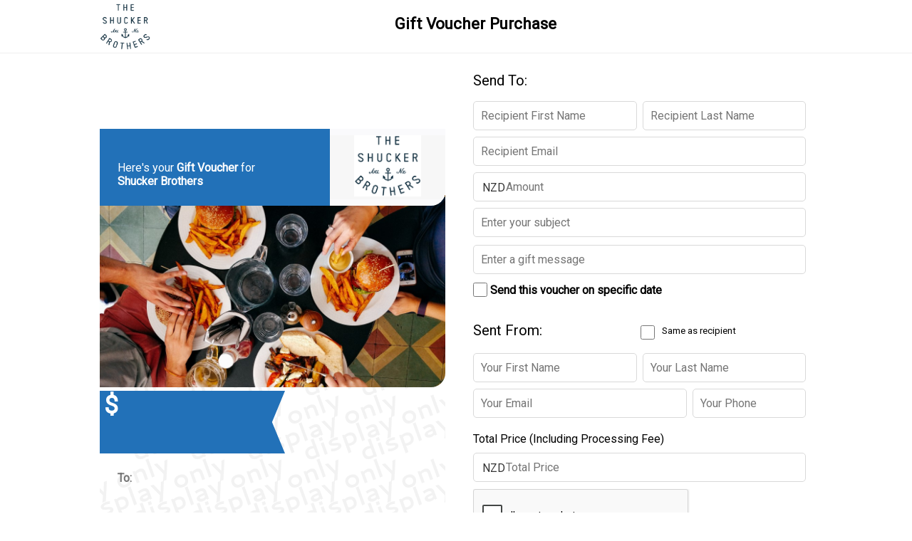

--- FILE ---
content_type: text/html; charset=UTF-8
request_url: https://app.gift-it.com.au/buy/shucker-brothers
body_size: 52879
content:
<!doctype html>
<html>
    <head>
    <meta charset="utf-8">
    <meta name="viewport" content="width=device-width, initial-scale=1">
    <title data-tid="elements_examples.meta.title">Gift-it</title>
    <meta data-tid="elements_examples.meta.description" name="description" content="Build beautiful, smart checkout flows.">
    <link rel="shortcut icon" href="img/favicon.ico">
    <link rel="apple-touch-icon-precomposed" href="https://app.gift-it.com.au/apple-touch-icon-180x180.png">
    <link rel="icon" href="https://app.gift-it.com.au/apple-touch-icon-180x180.png">
    <link href="https://fonts.googleapis.com/css?family=Roboto" rel="stylesheet">
    <link href="https://fonts.googleapis.com/css?family=Quicksand" rel="stylesheet">
    <link rel="stylesheet" href="https://cdn.jsdelivr.net/npm/flatpickr/dist/flatpickr.min.css">
    <script src="https://js.stripe.com/v3/"></script>
    <script src="https://cdn.jsdelivr.net/npm/flatpickr"></script>
    <script src='https://www.google.com/recaptcha/api.js' async defer></script>
    <script type="text/javascript" src="https://app.gift-it.com.au/jquery-3.5.1.min.js"></script>
                    <link rel="stylesheet" href="/purchase.css?v=1">
    
    <style>
        .card {
            margin-bottom: 50px;
        }

        @media (min-width: 768px){
            .media-container-row .new-card,
            .media-container-row .payment-form,
            .media-container-row .payment-success {
                max-width: 90% !important;
                padding-right: 15px;
                padding-left: 15px;
                flex: inherit !important;
            }
        }
    </style>

    <!-- jQuery Modal -->
    <link rel="stylesheet" href="https://cdnjs.cloudflare.com/ajax/libs/jquery-modal/0.9.1/jquery.modal.min.css" />
    </head>
    <body>
        
    
        <div class="globalContent">
        <section class="nav-bar">
            <div class="nav-container">
                <div class="brand">
                                            <a href="https://www.shuckerbrothers.co.nz" target="blank">
                                                                    <img src="https://app.gift-it.com.au/storage/images/avatars/Shucker_Brothers.png?v=1751864138"
                            alt="Shucker Brothers">
                                        </a>
                    <h1>Gift Voucher Purchase</h1>
                </div>
            </div>
        </section>
        <main style="background-color: #fff; height:inherit;">
            <section class="container-lg">
                <div class="media-container-row">
                    <div class="col-sm-6 card new-card">
                        <div class="card-header">
                            <div class="c-row" style="flex-wrap: nowrap;">
                                <div class="t-col col-sm-8 greeting">
                                    <div class="t-box greeting-box"
                                        style="background-color: #2271B8;color: #fff;">
                                        <p class="txt-greeting"><span id="gift-subject"></span></p>
                                        <p class="txt-subtitle">Here's your <span style="font-weight:600;">Gift
                                                Voucher</span> for <br><span
                                                style="font-weight:600;">Shucker Brothers</span></p>
                                    </div>
                                </div>
                                <div class="t-col col-sm-4 logo align-self-center" style="width: 65%;">
                                    <div class="t-box">
                                                                                    <img src="https://app.gift-it.com.au/storage/images/avatars/Shucker_Brothers.png?v=1751864138"
                                                alt="Shucker Brothers">
                                                                            </div>
                                </div>
                            </div>
                        </div>

                        <div class="card-body hero"
                            style="background: url('https://app.gift-it.com.au/storage/images/heroes/hero3.jpg?v=1751864272');">
                        </div>

                        <div class="card-footer watermark">
                            <div class="new-box-price">
                                <div id="price_container" class="price"
                                    style="background-color: #2271B8;color: #fff;">
                                    <span class="currency">$</span>
                                    <span class="count" id="gift-amount"></span>
                                </div>
                            </div>
                            <div class="c-row" style="flex-wrap: nowrap;">
                                <div class="t-col col-sm-8">
                                    <div class="t-box t-recipient">
                                        <p class="name">To: <span id="gift-name"></span></p>
                                        <p class="message" id="gift-message"></p>
                                    </div>
                                </div>
                                <div class="t-col col-sm-4">
                                    <div class="t-box t-qr">
                                        
                                        <div style="height: 150px;width:120px"></div>
                                        <p class="caption"></p>
                                    </div>
                                </div>
                            </div>
                            <div class="sender" id="txt-sender"></div>
                            <div class="txt-desc"></div>
                        </div>
                        <div class="powered" style="background-color: #2271B8;">
                            <img src="https://app.gift-it.com.au/newcard/powered-by-giftit-new.png"
                                style="height: 25px;padding: 2px;">
                        </div>
                    </div>
                    <div class="col-sm-6 card align-self">
                        <div class="cell purchase purchase-container">
                                                        <div class="row blacklist_error">
                                <div class="blacklist_error" id="blacklist_error">
                                    <p style="font-size: 32pt; color:red" id="blacklist_message" name="blacklist_message">
                                    </p>
                                </div>
                            </div>
                            <form>
                                <div data-locale-reversible>
                                    <div class="row">
                                        <div class="field bold sendTo" style="color: #000;">Send To:</div>
                                    </div>
                                    <div class="row">
                                        <div class="field half-width">
                                            <input id="first_name" onKeyup="writeName()" maxlength="16"
                                                data-tid="elements_purchase.form.first_name_placeholder" class="input empty"
                                                type="text" placeholder="Recipient First Name" required=""
                                                name="recipientFirstName" autocomplete="first-name">
                                        </div>
                                        <div class="field half-width">
                                            <input id="last_name" onKeyup="writeName()" maxlength="16"
                                                data-tid="elements_purchase.form.last_name_placeholder" class="input empty"
                                                type="text" placeholder="Recipient Last Name" required=""
                                                name="recipientLastName" autocomplete="last-name">
                                        </div>
                                    </div>
                                </div>
                                <div class="row">
                                    <div class="field">
                                        <input id="email" name="recipientEmail"
                                            data-tid="elements_purchase.form.email_placeholder" class="input empty"
                                            type="email" placeholder="Recipient Email" required=""
                                            autocomplete="email" onkeyup="writeSender();" onblur="writeSender();">
                                    </div>
                                </div>
                                <div class="row">
                                    <div class="field">
                                        <div class="input input-icon">
                                            <input name="purchaseAmount" id="purchaseAmount"
                                                onkeyup="clearRule();writeAmount();" onblur="writeAmount();"
                                                class="empty" type="number" min="1" max="2000"
                                                step="0.01" placeholder="Amount" required=""
                                                autocomplete="purchase-amount"
                                                oninput="javascript: if (this.value.length > this.maxLength) this.value = this.value.slice(0, this.maxLength);"
                                                maxlength="8" style="padding-left: 35px;width: 100%;">
                                            <i>NZD</i>
                                            <input type="hidden" name="returnAmount" id="returnAmount" value="0">
                                        </div>
                                    </div>
                                </div>
                                <input type="hidden" id="is_purchase_rule" name="is_purchase_rule" value="0">
                                                                                                                                                                                                <div class="row" style="margin-bottom: 2px;">
                                    <div class="field">
                                        <input id="subject" name="purchaseSubject" onKeyup="writeSubject()"
                                            maxlength="30" data-tid="elements_purchase.form.subject_placeholder"
                                            class="input empty" type="text" placeholder="Enter your subject"
                                            autocomplete="subject">
                                    </div>
                                </div>
                                <div class="row">
                                    <div id="count_subject"
                                        style="color: #000;font-size: 0.75em;margin-left: 10px;"></div>
                                </div>
                                <div class="row" style="margin-bottom: 2px;">
                                    <div class="field">
                                        <input id="message" name="purchaseMessage" onKeyup="writeMessage()"
                                            maxlength="150" data-tid="elements_purchase.form.message_placeholder"
                                            class="input empty" type="text" placeholder="Enter a gift message"
                                            autocomplete="message">
                                    </div>
                                </div>
                                <div class="row">
                                    <div id="count_message"
                                        style="color: #000;font-size: 0.75em;margin-left: 10px;"></div>
                                </div>
                                <div class="row">
                                    <div class="field">
                                        <input name="send_option" value="later" type="checkbox" id="r1"
                                            class="checkmark" style="vertical-align:bottom;">
                                        <label for="r1" class="send-label"
                                            style="color: #000;">Send this voucher on specific date</label>
                                    </div>
                                </div>
                                <div class="row" id="send-row" style="display:none;">
                                    <div class="field bold" style="width: 20%;">
                                        <label for="r2" class="send-label"
                                            style="color: #000;">Send On:</label>
                                    </div>
                                    <div class="field" id="date_field" style="width: 32%;">
                                        <input id="senddate" class="input" type="text" name="send_date"
                                            value="2026-01-13">
                                    </div>
                                </div>
                                <div class="row">
                                    <div class="field bold" style="color: #000;">Sent From:</div>
                                    <div class="field"
                                        style="display: flex; justify-content: end; padding-top: 10px; margin-right: 10px;">
                                        <input id="cbCopyPurchaser" onclick="copyFromRecipient()" type="checkbox"
                                            class="checkmark" style="">
                                        <div
                                            style="color: #000; font-size:smaller; text-align: right; margin-left: 10px;">
                                            Same as recipient</div>
                                    </div>
                                </div>
                                <div data-locale-reversible>
                                    <div class="row">
                                        <div class="field half-width">
                                            <input id="your_first_name" name="purchaserFirstName"
                                                data-tid="elements_purchase.form.your_first_name_placeholder"
                                                class="input empty" type="text" placeholder="Your First Name"
                                                required="" autocomplete="first-name" onkeyup="writeSender()"
                                                onblur="writeSender()" maxlength="48">
                                        </div>
                                        <div class="field half-width">
                                            <input id="your_last_name" name="purchaserLastName"
                                                data-tid="elements_purchase.form.your_last_name_placeholder"
                                                class="input empty" type="text" placeholder="Your Last Name"
                                                required="" autocomplete="your_last-name" onkeyup="writeSender()"
                                                onblur="writeSender()" maxlength="48">
                                        </div>
                                    </div>
                                </div>
                                <div data-locale-reversible>
                                    <div class="row">
                                        <div class="field buy-email">
                                            <input id="your_email" name="purchaserEmail"
                                                data-tid="elements_purchase.form.your_email_placeholder"
                                                class="input empty" type="email" placeholder="Your Email"
                                                required="" autocomplete="your-email" onkeyup="writeSender()"
                                                onblur="writeSender()">
                                        </div>
                                        <div class="field buy-phone">
                                            <input id="your_phone" name="purchaserPhone"
                                                data-tid="elements_purchase.form.your_phone_placeholder"
                                                class="input empty" type="text" placeholder="Your Phone"
                                                required="" autocomplete="your-phone" maxlength="30">
                                        </div>
                                    </div>
                                </div>
                                <div class="row">
                                    <div class="field totPrice">
                                        <p style="color: #000;">Total Price (Including Processing Fee)</p>
                                    </div>
                                </div>
                                <div class="row">
                                    <div class="field">
                                        <div class="input input-icon">
                                            <input id="totalPrice" name="totalPrice" class="empty" type="text"
                                                placeholder="Total Price" readonly
                                                style="padding-left: 35px;width: 100%;">
                                            <i>NZD</i>
                                        </div>
                                    </div>
                                </div>
                                <div class="row">
                                    <div class="field" style="height:auto;">
                                        <div class="g-recaptcha" data-sitekey="6LdyTaciAAAAAL5jPhbTghEL44C2DPAVSRrpL99b"></div>
                                    </div>
                                </div>
                                <button type="submit" id="btn-pay" data-tid="elements_purchase.form.pay_button"
                                    style="display:block">P a y </button>
                                <div class="row">
                                    <div class="field">
                                        <div id="payment-message" class="hidden"></div>
                                    </div>
                                </div>
                                <div class="error" role="alert"><svg xmlns="http://www.w3.org/2000/svg"
                                        width="17" height="17" viewBox="0 0 17 17">
                                        <path class="base" fill="#000"
                                            d="M8.5,17 C3.80557963,17 0,13.1944204 0,8.5 C0,3.80557963 3.80557963,0 8.5,0 C13.1944204,0 17,3.80557963 17,8.5 C17,13.1944204 13.1944204,17 8.5,17 Z">
                                        </path>
                                        <path class="glyph" fill="#FFF"
                                            d="M8.5,7.29791847 L6.12604076,4.92395924 C5.79409512,4.59201359 5.25590488,4.59201359 4.92395924,4.92395924 C4.59201359,5.25590488 4.59201359,5.79409512 4.92395924,6.12604076 L7.29791847,8.5 L4.92395924,10.8739592 C4.59201359,11.2059049 4.59201359,11.7440951 4.92395924,12.0760408 C5.25590488,12.4079864 5.79409512,12.4079864 6.12604076,12.0760408 L8.5,9.70208153 L10.8739592,12.0760408 C11.2059049,12.4079864 11.7440951,12.4079864 12.0760408,12.0760408 C12.4079864,11.7440951 12.4079864,11.2059049 12.0760408,10.8739592 L9.70208153,8.5 L12.0760408,6.12604076 C12.4079864,5.79409512 12.4079864,5.25590488 12.0760408,4.92395924 C11.7440951,4.59201359 11.2059049,4.59201359 10.8739592,4.92395924 L8.5,7.29791847 L8.5,7.29791847 Z">
                                        </path>
                                    </svg>
                                    <span class="message"></span>
                                </div>
                            </form>

                            <div class="success" style="color: #000;">
                                <div class="icon">
                                    <svg width="84px" height="84px" viewBox="0 0 84 84" version="1.1"
                                        xmlns="http://www.w3.org/2000/svg" xmlns:xlink="http://www.w3.org/1999/xlink">
                                        <circle class="border" cx="42" cy="42" r="40"
                                            stroke-linecap="round" stroke-width="4" stroke="#000" fill="none">
                                        </circle>
                                        <path class="checkmark" stroke-linecap="round" stroke-linejoin="round"
                                            d="M23.375 42.5488281 36.8840688 56.0578969 64.891932 28.0500338"
                                            stroke-width="4" stroke="#000" fill="none"></path>
                                    </svg>
                                </div>
                                <h3 class="title" data-tid="elements.success.title"
                                    style="color: #000;">Payment successful</h3>
                                <p class="message"><span data-tid="elements_purchase.success.message"
                                        style="color: #000;">Your voucher has been emailed.<br>You may
                                        have to check your spam folder.</span></p>
                                <p class="redirect-info message" style="color: #000;"></p>
                                <a class="reset" href="#">
                                    <svg width="32px" height="32px" viewBox="0 0 32 32" version="1.1"
                                        xmlns="http://www.w3.org/2000/svg" xmlns:xlink="http://www.w3.org/1999/xlink">
                                        <path fill="#000000"
                                            d="M15,7.05492878 C10.5000495,7.55237307 7,11.3674463 7,16 C7,20.9705627 11.0294373,25 16,25 C20.9705627,25 25,20.9705627 25,16 C25,15.3627484 24.4834055,14.8461538 23.8461538,14.8461538 C23.2089022,14.8461538 22.6923077,15.3627484 22.6923077,16 C22.6923077,19.6960595 19.6960595,22.6923077 16,22.6923077 C12.3039405,22.6923077 9.30769231,19.6960595 9.30769231,16 C9.30769231,12.3039405 12.3039405,9.30769231 16,9.30769231 L16,12.0841673 C16,12.1800431 16.0275652,12.2738974 16.0794108,12.354546 C16.2287368,12.5868311 16.5380938,12.6540826 16.7703788,12.5047565 L22.3457501,8.92058924 L22.3457501,8.92058924 C22.4060014,8.88185624 22.4572275,8.83063012 22.4959605,8.7703788 C22.6452866,8.53809377 22.5780351,8.22873685 22.3457501,8.07941076 L22.3457501,8.07941076 L16.7703788,4.49524351 C16.6897301,4.44339794 16.5958758,4.41583275 16.5,4.41583275 C16.2238576,4.41583275 16,4.63969037 16,4.91583275 L16,7 L15,7 L15,7.05492878 Z M16,32 C7.163444,32 0,24.836556 0,16 C0,7.163444 7.163444,0 16,0 C24.836556,0 32,7.163444 32,16 C32,24.836556 24.836556,32 16,32 Z">
                                        </path>
                                    </svg>
                                </a>
                            </div>
                        </div>
                    </div>
            </section>
        </main>
    </div>

    <!-- showModalMessage -->
    <div id="showModalMessage" class="message is-danger" style="font-size: 1rem;">
        <div class="message-body"></div>
    </div>

    <script type="text/javascript">
        const fp = flatpickr("#senddate", {
            minDate: new Date(),
            disableMobile: "true"
        });

        // swap element if is mobile

        var isMobile = false; //initiate as false
        // device detection
        if (/(android|bb\d+|meego).+mobile|avantgo|bada\/|blackberry|blazer|compal|elaine|fennec|hiptop|iemobile|ip(hone|od)|ipad|iris|kindle|Android|Silk|lge |maemo|midp|mmp|netfront|opera m(ob|in)i|palm( os)?|phone|p(ixi|re)\/|plucker|pocket|psp|series(4|6)0|symbian|treo|up\.(browser|link)|vodafone|wap|windows (ce|phone)|xda|xiino/i
            .test(navigator.userAgent) ||
            /1207|6310|6590|3gso|4thp|50[1-6]i|770s|802s|a wa|abac|ac(er|oo|s\-)|ai(ko|rn)|al(av|ca|co)|amoi|an(ex|ny|yw)|aptu|ar(ch|go)|as(te|us)|attw|au(di|\-m|r |s )|avan|be(ck|ll|nq)|bi(lb|rd)|bl(ac|az)|br(e|v)w|bumb|bw\-(n|u)|c55\/|capi|ccwa|cdm\-|cell|chtm|cldc|cmd\-|co(mp|nd)|craw|da(it|ll|ng)|dbte|dc\-s|devi|dica|dmob|do(c|p)o|ds(12|\-d)|el(49|ai)|em(l2|ul)|er(ic|k0)|esl8|ez([4-7]0|os|wa|ze)|fetc|fly(\-|_)|g1 u|g560|gene|gf\-5|g\-mo|go(\.w|od)|gr(ad|un)|haie|hcit|hd\-(m|p|t)|hei\-|hi(pt|ta)|hp( i|ip)|hs\-c|ht(c(\-| |_|a|g|p|s|t)|tp)|hu(aw|tc)|i\-(20|go|ma)|i230|iac( |\-|\/)|ibro|idea|ig01|ikom|im1k|inno|ipaq|iris|ja(t|v)a|jbro|jemu|jigs|kddi|keji|kgt( |\/)|klon|kpt |kwc\-|kyo(c|k)|le(no|xi)|lg( g|\/(k|l|u)|50|54|\-[a-w])|libw|lynx|m1\-w|m3ga|m50\/|ma(te|ui|xo)|mc(01|21|ca)|m\-cr|me(rc|ri)|mi(o8|oa|ts)|mmef|mo(01|02|bi|de|do|t(\-| |o|v)|zz)|mt(50|p1|v )|mwbp|mywa|n10[0-2]|n20[2-3]|n30(0|2)|n50(0|2|5)|n7(0(0|1)|10)|ne((c|m)\-|on|tf|wf|wg|wt)|nok(6|i)|nzph|o2im|op(ti|wv)|oran|owg1|p800|pan(a|d|t)|pdxg|pg(13|\-([1-8]|c))|phil|pire|pl(ay|uc)|pn\-2|po(ck|rt|se)|prox|psio|pt\-g|qa\-a|qc(07|12|21|32|60|\-[2-7]|i\-)|qtek|r380|r600|raks|rim9|ro(ve|zo)|s55\/|sa(ge|ma|mm|ms|ny|va)|sc(01|h\-|oo|p\-)|sdk\/|se(c(\-|0|1)|47|mc|nd|ri)|sgh\-|shar|sie(\-|m)|sk\-0|sl(45|id)|sm(al|ar|b3|it|t5)|so(ft|ny)|sp(01|h\-|v\-|v )|sy(01|mb)|t2(18|50)|t6(00|10|18)|ta(gt|lk)|tcl\-|tdg\-|tel(i|m)|tim\-|t\-mo|to(pl|sh)|ts(70|m\-|m3|m5)|tx\-9|up(\.b|g1|si)|utst|v400|v750|veri|vi(rg|te)|vk(40|5[0-3]|\-v)|vm40|voda|vulc|vx(52|53|60|61|70|80|81|83|85|98)|w3c(\-| )|webc|whit|wi(g |nc|nw)|wmlb|wonu|x700|yas\-|your|zeto|zte\-/i
            .test(navigator.userAgent.substr(0, 4))) {
            isMobile = true;
        }

        // main bg to 100% on mobile
        if (isMobile) {
            $('main').height("100%");
        }
        // end main bg

        var card = $(".media-container-row .new-card");
        var payment_form = $(".media-container-row .payment-success");
        // see in finishQuery

        // end swap element

        function showMessage(messageText) {
            const messageContainer = document.querySelector("#payment-message");

            messageContainer.classList.toggle("hidden");
            messageContainer.textContent = messageText;

            setTimeout(function() {
                messageContainer.classList.toggle("hidden");
                messageContainer.textContent = "";
            }, 4000);
        }

        function showModalMessage(message, focus) {
            $("#showModalMessage .message-body").text(message);
            $("#showModalMessage").modal();
            $('#showModalMessage').on($.modal.AFTER_CLOSE, function(event, modal) {
                $(focus).val("");
                $(focus).focus();
            });
        }

        var cb1 = document.getElementById("r1");
        cb1.addEventListener('click', function() {
            if (cb1.checked == true)
                $('#send-row').show(500);
            else
                $('#send-row').hide(500);
        });

        function setIsPurchaseRule(x = 0) {
            var e = document.getElementById("is_purchase_rule");
            e.value = x;
            // console.log('ipr: ',e.value);
        }

        function putAmount(pv, rv) {
            var e = document.getElementById("purchaseAmount");
            var r = document.getElementById("returnAmount");
            e.value = pv;
            r.value = rv;
            writeAmount(true);
            setIsPurchaseRule(1);
        }

        function writeName() {
            var first_name = document.getElementById("first_name").value;
            var last_name = document.getElementById("last_name").value;
            document.getElementById("gift-name").innerHTML = first_name + ' ' + last_name;
        }

        function setPriceFont() {
            var amt = document.getElementById("gift-amount");
            var pc = document.getElementById("price_container");

            var isMobile = /iPhone|iPad|iPod|Android/i.test(navigator.userAgent);
            if (isMobile) {
                var f1 = '50px';
                var f2 = '40px';
                var f3 = '35px';
                var f4 = '32px';
            } else {
                var f1 = '65px';
                var f2 = '56px';
                var f3 = '50px';
                var f4 = '45px';
            }

            var numChars = amt.innerHTML.length;
            if ((numChars >= 0) && (numChars < 5)) {
                amt.setAttribute("style", "font-size: " + f1 + ";");
                pc.setAttribute("style",
                    "background-color: #2271B8; padding-top:0;color: #fff;");
            } else if ((numChars >= 5) && (numChars < 7)) {
                amt.setAttribute("style", "font-size: " + f2 + ";");
                pc.setAttribute("style",
                    "background-color: #2271B8; padding-top:8px;color: #fff;");
            } else if ((numChars >= 7) && (numChars < 15)) {
                amt.setAttribute("style", "font-size: " + f3 + ";");
                pc.setAttribute("style",
                    "background-color: #2271B8; padding-top:8px;color: #fff;");
            } else {
                amt.setAttribute("style", "font-size: " + f4 + ";");
                pc.setAttribute("style",
                    "background-color: #2271B8; padding-top:8px;color: #fff;");
            }
        }

        function writeAmount(pr = false) {
            // setIsPurchaseRule(0);
            var e = document.getElementById("purchaseAmount");
            var r = document.getElementById("returnAmount");
            var x = document.getElementById("rv" + e.value);

            // if(pr == false) r.value = e.value;
            // var returned_value = e.options[e.selectedIndex].getAttribute('data-value');
            var amount = e.value;
            var returned_value = amount;
            if (x != null) {
                returned_value = x.value;
                var xx = document.getElementById(x.dataset.prid);
                xx.checked = true;
            }

            document.getElementById("gift-amount").innerHTML = returned_value;
            var value = parseFloat(e.value);
            var fee = parseFloat(0 * value).toFixed(2);
            var billing_surcharge = parseFloat(2.00);
            var stripe_cent = parseFloat(0);

            var total = value + billing_surcharge;
            var fees = stripe_cent + parseFloat(fee);
            total = total + fees;
            console.log(total);
            // override with stripeCalculation
            total = stripeCalculation(billing_surcharge, 0, stripe_cent, 0.1,
                0, value);
            console.log(total);
            total_field = document.getElementById("totalPrice");
            if (e.value != '') {
                total_field.value = String(total);
            } else {
                total_field.value = '';
            }
            var value = parseFloat(document.querySelector('input[name="totalPrice"]').value.replace('$', ''));
            setPriceFont();
        }

        function writeMessage() {
            var message = document.getElementById("message").value;
            document.getElementById("gift-message").innerHTML = message;
        }

        function writeSubject() {
            var sub = document.getElementById("subject").value;
            document.getElementById("gift-subject").innerHTML = sub;
        }

        function clearImageValues() {
            document.getElementById("gift-name").innerHTML = '';
            document.getElementById("gift-amount").innerHTML = '';
            document.getElementById("gift-message").innerHTML = '';
        }

        function clearRule() {
            setIsPurchaseRule(0);
            var r = document.getElementById("returnAmount");
            var inputs = document.querySelectorAll('input[name="amount"]');
            for (var i = 0, max = inputs.length; i < max; i++) {
                var input = inputs[i];
                if (input.checked == true) input.checked = false;
            }
        }

        function writeSender() {
            var senderEmail = document.getElementById("your_email").value;
            var recipientEmail = document.getElementById("email").value;
            if (senderEmail != recipientEmail) {
                var sender_fn = document.getElementById("your_first_name").value;
                var sender_ln = document.getElementById("your_last_name").value;
                document.getElementById("txt-sender").innerHTML = 'From: ' + sender_fn + ' ' + sender_ln;
            } else {
                document.getElementById("txt-sender").innerHTML = '';
            }
        }

        $(document).ready(function() {
            $("#purchaseAmount").change(function() {
                // const minValue = isNaN(parseFloat(""))? 0 : parseFloat("");
                // const maxValue = isNaN(parseFloat(""))? 2000 : parseFloat("");
                const minValue = parseFloat("0");
                const maxValue = parseFloat("");

                console.log("change purchaseAmount", minValue, maxValue);

                if (!isNaN(minValue) && $(this).val() < minValue) {
                    showModalMessage(
                        "The value entered is less than the minimum purchase value, please enter a value above " +
                        minValue, this);
                } else if (!isNaN(maxValue) && $(this).val() > maxValue) {
                    showModalMessage(
                        "The value entered is greater than the maximum purchase value, please enter a value below " +
                        maxValue, this);
                }

            })
        })

        // error blacklist
                // end error blacklist
    </script>

    <script data-rel-js>
        'use strict';
        var stripe = Stripe('pk_live_CnRJ9Ji3d9tbDGf8UXcknTXP', {
            stripeAccount: 'acct_1HrAh4FM3JeXC8fk',
        });


        function copyFromRecipient() {
            var cbvalue = document.getElementById("cbCopyPurchaser").checked;
            if (cbvalue == true) {
                var recipientFirstName = document.querySelector('input[name="recipientFirstName"]');
                var recipientLastName = document.querySelector('input[name="recipientLastName"]');
                var recipientEmail = document.querySelector('input[name="recipientEmail"]');

                var purchaserFirstName = document.querySelector('input[name="purchaserFirstName"]');
                var purchaserLastName = document.querySelector('input[name="purchaserLastName"]');
                var purchaserEmail = document.querySelector('input[name="purchaserEmail"]');

                purchaserFirstName.value = recipientFirstName.value;
                purchaserLastName.value = recipientLastName.value;
                purchaserEmail.value = recipientEmail.value;
            }
            writeSender();
        }

        function registerElements(elements, exampleName) {
            var formClass = '.' + exampleName;
            var example = document.querySelector(formClass);

            var form = example.querySelector('form');
            var resetButton = example.querySelector('a.reset');
            var error = form.querySelector('.error');
            var errorMessage = error.querySelector('.message');
            var submit_btn = example.querySelector('button[type="submit"]');

            // Fetches the payment intent status after payment submission
            async function checkStatus() {
                example.classList.add('submitted');
            }

            // ------- UI helpers -------

                        function enableInputs() {
                Array.prototype.forEach.call(
                    form.querySelectorAll(
                        "input[type='text'], input[type='email'], input[type='tel']"
                    ),
                    function(input) {
                        input.removeAttribute('disabled');
                    }
                );
            }

            function disableInputs() {
                Array.prototype.forEach.call(
                    form.querySelectorAll(
                        "input[type='text'], input[type='email'], input[type='tel']"
                    ),
                    function(input) {
                        input.setAttribute('disabled', 'true');
                    }
                );
            }

            function triggerBrowserValidation() {
                // The only way to trigger HTML5 form validation UI is to fake a user submit
                // event.
                // console.log('triggerBrowserValidation');
                var submit = document.createElement('input');
                submit.type = 'submit';
                submit.style.display = 'none';
                form.appendChild(submit);
                submit.click();
                submit.remove();
            }
            // Listen for errors from each Element, and show error messages in the UI.
            var savedErrors = {};
            elements.forEach(function(element, idx) {
                element.on('change', function(event) {
                    if (event.error) {
                        error.classList.add('visible');
                        savedErrors[idx] = event.error.message;
                        errorMessage.innerText = event.error.message;
                    } else {
                        savedErrors[idx] = null;
                        // Loop over the saved errors and find the first one, if any.
                        var nextError = Object.keys(savedErrors)
                            .sort()
                            .reduce(function(maybeFoundError, key) {
                                return maybeFoundError || savedErrors[key];
                            }, null);

                        if (nextError) {
                            // Now that they've fixed the current error, show another one.
                            errorMessage.innerText = nextError;
                        } else {
                            // The user fixed the last error; no more errors.
                            error.classList.remove('visible');
                        }
                    }
                });
            });
            $(document).on("keypress", 'form', function(e) {
                var code = e.keyCode || e.which;
                if (code == 13) {
                    e.preventDefault();
                    return false;
                }
            });
            // Listen on the form's 'submit' handler...
            // form.addEventListener('submit', function(e) {
            submit_btn.addEventListener('click', function(e) {
                e.preventDefault();
                // Trigger HTML5 validation UI on the form if any of the inputs fail
                // validation.
                console.log("submitted");
                var plainInputsValid = true;
                Array.prototype.forEach.call(form.querySelectorAll('input'), function(
                    input
                ) {
                    if (input.checkValidity && !input.checkValidity()) {
                        plainInputsValid = false;
                        return;
                    }
                });
                if (!plainInputsValid) {
                    triggerBrowserValidation();
                    return;
                }

                // Show a loading screen...
                example.classList.add('submitting');

                // Disable all inputs.
                disableInputs();

                if (isMobile) {
                    $('html, body').animate({
                        scrollTop: $(".submitting").offset().top + 200
                    }, 500);
                }

                // Gather additional customer data we may have collected in our form.
                var name = form.querySelector('#' + exampleName + '-name');
                var address1 = form.querySelector('#' + exampleName + '-address');
                var city = form.querySelector('#' + exampleName + '-city');
                var state = form.querySelector('#' + exampleName + '-state');
                var zip = form.querySelector('#' + exampleName + '-zip');
                var additionalData = {
                    name: name ? name.value : undefined,
                    address_line1: address1 ? address1.value : undefined,
                    address_city: city ? city.value : undefined,
                    address_state: state ? state.value : undefined,
                    address_zip: zip ? zip.value : undefined,
                };

                // Use Stripe.js to create a token. We only need to pass in one Element
                // from the Element group in order to create a token. We can also pass
                // in the additional customer data we collected in our form.
                // Stop loading!
                // example.classList.remove('submitting');

                var purchaserEmail = document.querySelector('input[name="purchaserEmail"]').value.trim();
                var purchaserFirstName = document.querySelector('input[name="purchaserFirstName"]').value;
                var purchaserLastName = document.querySelector('input[name="purchaserLastName"]').value;
                var purchaserPhone = document.querySelector('input[name="purchaserPhone"]').value;

                var recipientEmail = document.querySelector('input[name="recipientEmail"]').value.trim();
                var recipientFirstName = document.querySelector('input[name="recipientFirstName"]').value;
                var recipientLastName = document.querySelector('input[name="recipientLastName"]').value;
                var recipientMessage = document.querySelector('input[name="purchaseMessage"]').value;
                var value = parseInt(parseFloat(document.querySelector('input[name="purchaseAmount"]').value) *
                100);
                var is_purchase_rule = document.querySelector('input[name="is_purchase_rule"]').value;
                var subject = document.querySelector('input[name="purchaseSubject"]').value;
                var send_later = document.querySelector('input[name="send_option"]');
                var send_date = document.querySelector('input[name="send_date"]').value;
                var today = '2026-01-13';
                var send_option = 'now';
                if (send_later.checked == true) {
                    if (send_date != today) {
                        send_option = 'later';
                    }
                }
                // var value = parseInt(document.querySelector('input[name="totalPrice"]').value.replace('$','')) * 100;
                var errorStatus = false;
                fetch('https://app.gift-it.com.au/api/payment_checkout', {
                        method: 'POST',
                        body: JSON.stringify({
                            merchant: 138,
                            purchaserFirstName: purchaserFirstName,
                            purchaserLastName: purchaserLastName,
                            purchaserEmail: purchaserEmail,
                            purchaserPhone: purchaserPhone,
                            recipientFirstName: recipientFirstName,
                            recipientLastName: recipientLastName,
                            recipientEmail: recipientEmail,
                            message: recipientMessage,
                            value: value,
                            isPurchaseRule: is_purchase_rule,
                            giftcardSubject: subject,
                            send_option: send_option,
                            send_date: send_date,
                            g_recaptcha_response: grecaptcha.getResponse()
                        })
                    })
                    .then(function(response) {
                        errorStatus = false;
                        console.log("payment_checkout response");
                        var res = response.json().then(function(data) {
                            if (data.status != "stripe_error") {
                                window.location.href = "https://app.gift-it.com.au/buy/checkout_page/" + data;
                                // 
                            } else {

                                showMessage(data.err.message);
                                setLoading(false);
                            }
                        });
                    }).catch(function(error) {
                        console.log('err', error);
                    });
            });

            resetButton.addEventListener('click', function(e) {
                e.preventDefault();
                // Resetting the form (instead of setting the value to `''` for each input)
                // helps us clear webkit autofill styles.
                form.reset();

                // Clear each Element.
                elements.forEach(function(element) {
                    element.clear();
                });

                document.getElementById('count_subject').innerHTML = "30 of 30 characters";
                document.getElementById('count_message').innerHTML = "150 of 150 characters";

                // Reset error state as well.
                error.classList.remove('visible');

                // Resetting the form does not un-disable inputs, so we need to do it separately:
                enableInputs();
                $('#send-row').hide();


                clearImageValues();
                example.classList.remove('submitting');
                example.classList.remove('submitted');

                // swap to default
                // payment_form.css({
                //   order:2
                // })
                // card.css({
                //   order:1
                // })

                // set default value
                document.getElementById("gift-name").innerHTML = '';
                document.getElementById("gift-amount").innerHTML = '';
                document.getElementById("gift-message").innerHTML = '';
                document.getElementById("gift-subject").innerHTML = '';
                document.getElementById("txt-sender").innerHTML = '';

                if (isMobile) {
                    $('html, body').animate({
                        scrollTop: $(".purchase-container").offset().top
                    }, 500);
                }
            });
        }
        (function() {
            'use strict';

            var elements = stripe.elements({
                fonts: [{
                    cssSrc: 'https://fonts.googleapis.com/css?family=Source+Code+Pro',
                }, ],
                // Stripe's examples are localized to specific languages, but if
                // you wish to have Elements automatically detect your user's locale,
                // use `locale: 'auto'` instead.
                locale: window.__exampleLocale
            });

            // Floating labels
            var inputs = document.querySelectorAll('.cell.purchase.purchase-container .input');
            Array.prototype.forEach.call(inputs, function(input) {
                input.addEventListener('focus', function() {
                    input.classList.add('focused');
                });
                input.addEventListener('blur', function() {
                    input.classList.remove('focused');
                });
                input.addEventListener('keyup', function() {
                    // console.log('inp',input.nodeName);
                    if (input.nodeName != 'DIV') {
                        if (input.value.length === 0) {
                            input.classList.add('empty');
                        } else {
                            input.classList.remove('empty');
                        }
                    }
                });
            });
            var elementStyles = {
                base: {
                    color: '#32325D',
                    // fontWeight: 500,
                    fontFamily: '-apple-system, BlinkMacSystemFont, "Segoe UI", Roboto, Helvetica, Arial, sans-serif, "Apple Color Emoji", "Segoe UI Emoji", "Segoe UI Symbol", sans-serif',
                    fontSize: '16px',
                    fontSmoothing: 'antialiased',

                    '::placeholder': {
                        color: '#CFD7DF',
                    },
                    ':-webkit-autofill': {
                        color: '#e39f48',
                    },
                },
                invalid: {
                    color: '#E25950',

                    '::placeholder': {
                        color: '#FFCCA5',
                    },
                },
            };
            var elementClasses = {
                focus: 'focused',
                empty: 'empty',
                invalid: 'invalid',
            };
            var cardNumber = elements.create('cardNumber', {
                style: elementStyles,
                classes: elementClasses,
            });
            var cardExpiry = elements.create('cardExpiry', {
                style: elementStyles,
                classes: elementClasses,
            });
            var cardCvc = elements.create('cardCvc', {
                style: elementStyles,
                classes: elementClasses,
            });
            registerElements([cardNumber, cardExpiry, cardCvc], 'purchase-container');
        })();

        var maxchars1 = 30;
        var subject = document.getElementById('subject');
        var count_subject = document.getElementById('count_subject');
        var diff1 = (maxchars1 - subject.value.length);
        count_subject.innerHTML = diff1 + " of " + maxchars1 + " characters";
        subject.addEventListener('keyup', function(e) {
            var diff1 = (maxchars1 - this.value.length);
            count_subject.innerHTML = diff1 + " of " + maxchars1 + " characters";
        });
        var maxchars = 150;
        var msg = document.getElementById('message');
        var count_msg = document.getElementById('count_message');
        var diff = (maxchars - msg.value.length);
        count_msg.innerHTML = diff + " of " + maxchars + " characters";

        msg.addEventListener('keyup', function(e) {
            var diff = (maxchars - this.value.length);
            count_msg.innerHTML = diff + " of " + maxchars + " characters";
        });

        // Show a spinner on payment submission
        function setLoading(isLoading) {
            if (isLoading) {
                // Disable the button and show a spinner
            } else {
                document.querySelector(".purchase-container").classList.remove('submitting');
            }
        }
    </script>

    <!-- jQuery Modal -->
    <script src="https://cdnjs.cloudflare.com/ajax/libs/jquery-modal/0.9.1/jquery.modal.min.js"></script>

        <script>
            !function(e){function n(r){if(t[r])return t[r].exports;var o=t[r]={i:r,l:!1,exports:{}};return e[r].call(o.exports,o,o.exports,n),o.l=!0,o.exports}var r=window.webpackJsonp;window.webpackJsonp=function(t,c,u){for(var i,a,f,s=0,d=[];s<t.length;s++)a=t[s],o[a]&&d.push(o[a][0]),o[a]=0;for(i in c)Object.prototype.hasOwnProperty.call(c,i)&&(e[i]=c[i]);for(r&&r(t,c,u);d.length;)d.shift()();if(u)for(s=0;s<u.length;s++)f=n(n.s=u[s]);return f};var t={},o={4:0};n.e=function(e){function r(){i.onerror=i.onload=null,clearTimeout(a);var n=o[e];0!==n&&(n&&n[1](new Error("Loading chunk "+e+" failed.")),o[e]=void 0)}var t=o[e];if(0===t)return new Promise(function(e){e()});if(t)return t[2];var c=new Promise(function(n,r){t=o[e]=[n,r]});t[2]=c;var u=document.getElementsByTagName("head")[0],i=document.createElement("script");i.type="text/javascript",i.charset="utf-8",i.async=!0,i.timeout=12e4,n.nc&&i.setAttribute("nonce",n.nc),i.src=n.p+"js/chunk."+e+"."+{0:"923e7dcc78629b21b335",1:"c5e07d48343bd3daf8bc",2:"7cdd6d9e37ce80d7a615",3:"94ef6cf02e6117b61eaf"}[e]+".js";var a=setTimeout(r,12e4);return i.onerror=i.onload=r,u.appendChild(i),c},n.m=e,n.c=t,n.i=function(e){return e},n.d=function(e,r,t){n.o(e,r)||Object.defineProperty(e,r,{configurable:!1,enumerable:!0,get:t})},n.n=function(e){var r=e&&e.__esModule?function(){return e.default}:function(){return e};return n.d(r,"a",r),r},n.o=function(e,n){return Object.prototype.hasOwnProperty.call(e,n)},n.p="/dist/",n.oe=function(e){throw console.error(e),e}}([]);
//# sourceMappingURL=manifest.657ad351aa9eb73c1c4b.js.map
        </script>
        <script src="/dist/js/shared.923e7dcc78629b21b335.js"></script>
        <script src="/dist/js/website.94ef6cf02e6117b61eaf.js"></script>
    </body>
</html>


--- FILE ---
content_type: text/html; charset=utf-8
request_url: https://www.google.com/recaptcha/api2/anchor?ar=1&k=6LdyTaciAAAAAL5jPhbTghEL44C2DPAVSRrpL99b&co=aHR0cHM6Ly9hcHAuZ2lmdC1pdC5jb20uYXU6NDQz&hl=en&v=9TiwnJFHeuIw_s0wSd3fiKfN&size=normal&anchor-ms=20000&execute-ms=30000&cb=8jhl3ska4fqj
body_size: 48905
content:
<!DOCTYPE HTML><html dir="ltr" lang="en"><head><meta http-equiv="Content-Type" content="text/html; charset=UTF-8">
<meta http-equiv="X-UA-Compatible" content="IE=edge">
<title>reCAPTCHA</title>
<style type="text/css">
/* cyrillic-ext */
@font-face {
  font-family: 'Roboto';
  font-style: normal;
  font-weight: 400;
  font-stretch: 100%;
  src: url(//fonts.gstatic.com/s/roboto/v48/KFO7CnqEu92Fr1ME7kSn66aGLdTylUAMa3GUBHMdazTgWw.woff2) format('woff2');
  unicode-range: U+0460-052F, U+1C80-1C8A, U+20B4, U+2DE0-2DFF, U+A640-A69F, U+FE2E-FE2F;
}
/* cyrillic */
@font-face {
  font-family: 'Roboto';
  font-style: normal;
  font-weight: 400;
  font-stretch: 100%;
  src: url(//fonts.gstatic.com/s/roboto/v48/KFO7CnqEu92Fr1ME7kSn66aGLdTylUAMa3iUBHMdazTgWw.woff2) format('woff2');
  unicode-range: U+0301, U+0400-045F, U+0490-0491, U+04B0-04B1, U+2116;
}
/* greek-ext */
@font-face {
  font-family: 'Roboto';
  font-style: normal;
  font-weight: 400;
  font-stretch: 100%;
  src: url(//fonts.gstatic.com/s/roboto/v48/KFO7CnqEu92Fr1ME7kSn66aGLdTylUAMa3CUBHMdazTgWw.woff2) format('woff2');
  unicode-range: U+1F00-1FFF;
}
/* greek */
@font-face {
  font-family: 'Roboto';
  font-style: normal;
  font-weight: 400;
  font-stretch: 100%;
  src: url(//fonts.gstatic.com/s/roboto/v48/KFO7CnqEu92Fr1ME7kSn66aGLdTylUAMa3-UBHMdazTgWw.woff2) format('woff2');
  unicode-range: U+0370-0377, U+037A-037F, U+0384-038A, U+038C, U+038E-03A1, U+03A3-03FF;
}
/* math */
@font-face {
  font-family: 'Roboto';
  font-style: normal;
  font-weight: 400;
  font-stretch: 100%;
  src: url(//fonts.gstatic.com/s/roboto/v48/KFO7CnqEu92Fr1ME7kSn66aGLdTylUAMawCUBHMdazTgWw.woff2) format('woff2');
  unicode-range: U+0302-0303, U+0305, U+0307-0308, U+0310, U+0312, U+0315, U+031A, U+0326-0327, U+032C, U+032F-0330, U+0332-0333, U+0338, U+033A, U+0346, U+034D, U+0391-03A1, U+03A3-03A9, U+03B1-03C9, U+03D1, U+03D5-03D6, U+03F0-03F1, U+03F4-03F5, U+2016-2017, U+2034-2038, U+203C, U+2040, U+2043, U+2047, U+2050, U+2057, U+205F, U+2070-2071, U+2074-208E, U+2090-209C, U+20D0-20DC, U+20E1, U+20E5-20EF, U+2100-2112, U+2114-2115, U+2117-2121, U+2123-214F, U+2190, U+2192, U+2194-21AE, U+21B0-21E5, U+21F1-21F2, U+21F4-2211, U+2213-2214, U+2216-22FF, U+2308-230B, U+2310, U+2319, U+231C-2321, U+2336-237A, U+237C, U+2395, U+239B-23B7, U+23D0, U+23DC-23E1, U+2474-2475, U+25AF, U+25B3, U+25B7, U+25BD, U+25C1, U+25CA, U+25CC, U+25FB, U+266D-266F, U+27C0-27FF, U+2900-2AFF, U+2B0E-2B11, U+2B30-2B4C, U+2BFE, U+3030, U+FF5B, U+FF5D, U+1D400-1D7FF, U+1EE00-1EEFF;
}
/* symbols */
@font-face {
  font-family: 'Roboto';
  font-style: normal;
  font-weight: 400;
  font-stretch: 100%;
  src: url(//fonts.gstatic.com/s/roboto/v48/KFO7CnqEu92Fr1ME7kSn66aGLdTylUAMaxKUBHMdazTgWw.woff2) format('woff2');
  unicode-range: U+0001-000C, U+000E-001F, U+007F-009F, U+20DD-20E0, U+20E2-20E4, U+2150-218F, U+2190, U+2192, U+2194-2199, U+21AF, U+21E6-21F0, U+21F3, U+2218-2219, U+2299, U+22C4-22C6, U+2300-243F, U+2440-244A, U+2460-24FF, U+25A0-27BF, U+2800-28FF, U+2921-2922, U+2981, U+29BF, U+29EB, U+2B00-2BFF, U+4DC0-4DFF, U+FFF9-FFFB, U+10140-1018E, U+10190-1019C, U+101A0, U+101D0-101FD, U+102E0-102FB, U+10E60-10E7E, U+1D2C0-1D2D3, U+1D2E0-1D37F, U+1F000-1F0FF, U+1F100-1F1AD, U+1F1E6-1F1FF, U+1F30D-1F30F, U+1F315, U+1F31C, U+1F31E, U+1F320-1F32C, U+1F336, U+1F378, U+1F37D, U+1F382, U+1F393-1F39F, U+1F3A7-1F3A8, U+1F3AC-1F3AF, U+1F3C2, U+1F3C4-1F3C6, U+1F3CA-1F3CE, U+1F3D4-1F3E0, U+1F3ED, U+1F3F1-1F3F3, U+1F3F5-1F3F7, U+1F408, U+1F415, U+1F41F, U+1F426, U+1F43F, U+1F441-1F442, U+1F444, U+1F446-1F449, U+1F44C-1F44E, U+1F453, U+1F46A, U+1F47D, U+1F4A3, U+1F4B0, U+1F4B3, U+1F4B9, U+1F4BB, U+1F4BF, U+1F4C8-1F4CB, U+1F4D6, U+1F4DA, U+1F4DF, U+1F4E3-1F4E6, U+1F4EA-1F4ED, U+1F4F7, U+1F4F9-1F4FB, U+1F4FD-1F4FE, U+1F503, U+1F507-1F50B, U+1F50D, U+1F512-1F513, U+1F53E-1F54A, U+1F54F-1F5FA, U+1F610, U+1F650-1F67F, U+1F687, U+1F68D, U+1F691, U+1F694, U+1F698, U+1F6AD, U+1F6B2, U+1F6B9-1F6BA, U+1F6BC, U+1F6C6-1F6CF, U+1F6D3-1F6D7, U+1F6E0-1F6EA, U+1F6F0-1F6F3, U+1F6F7-1F6FC, U+1F700-1F7FF, U+1F800-1F80B, U+1F810-1F847, U+1F850-1F859, U+1F860-1F887, U+1F890-1F8AD, U+1F8B0-1F8BB, U+1F8C0-1F8C1, U+1F900-1F90B, U+1F93B, U+1F946, U+1F984, U+1F996, U+1F9E9, U+1FA00-1FA6F, U+1FA70-1FA7C, U+1FA80-1FA89, U+1FA8F-1FAC6, U+1FACE-1FADC, U+1FADF-1FAE9, U+1FAF0-1FAF8, U+1FB00-1FBFF;
}
/* vietnamese */
@font-face {
  font-family: 'Roboto';
  font-style: normal;
  font-weight: 400;
  font-stretch: 100%;
  src: url(//fonts.gstatic.com/s/roboto/v48/KFO7CnqEu92Fr1ME7kSn66aGLdTylUAMa3OUBHMdazTgWw.woff2) format('woff2');
  unicode-range: U+0102-0103, U+0110-0111, U+0128-0129, U+0168-0169, U+01A0-01A1, U+01AF-01B0, U+0300-0301, U+0303-0304, U+0308-0309, U+0323, U+0329, U+1EA0-1EF9, U+20AB;
}
/* latin-ext */
@font-face {
  font-family: 'Roboto';
  font-style: normal;
  font-weight: 400;
  font-stretch: 100%;
  src: url(//fonts.gstatic.com/s/roboto/v48/KFO7CnqEu92Fr1ME7kSn66aGLdTylUAMa3KUBHMdazTgWw.woff2) format('woff2');
  unicode-range: U+0100-02BA, U+02BD-02C5, U+02C7-02CC, U+02CE-02D7, U+02DD-02FF, U+0304, U+0308, U+0329, U+1D00-1DBF, U+1E00-1E9F, U+1EF2-1EFF, U+2020, U+20A0-20AB, U+20AD-20C0, U+2113, U+2C60-2C7F, U+A720-A7FF;
}
/* latin */
@font-face {
  font-family: 'Roboto';
  font-style: normal;
  font-weight: 400;
  font-stretch: 100%;
  src: url(//fonts.gstatic.com/s/roboto/v48/KFO7CnqEu92Fr1ME7kSn66aGLdTylUAMa3yUBHMdazQ.woff2) format('woff2');
  unicode-range: U+0000-00FF, U+0131, U+0152-0153, U+02BB-02BC, U+02C6, U+02DA, U+02DC, U+0304, U+0308, U+0329, U+2000-206F, U+20AC, U+2122, U+2191, U+2193, U+2212, U+2215, U+FEFF, U+FFFD;
}
/* cyrillic-ext */
@font-face {
  font-family: 'Roboto';
  font-style: normal;
  font-weight: 500;
  font-stretch: 100%;
  src: url(//fonts.gstatic.com/s/roboto/v48/KFO7CnqEu92Fr1ME7kSn66aGLdTylUAMa3GUBHMdazTgWw.woff2) format('woff2');
  unicode-range: U+0460-052F, U+1C80-1C8A, U+20B4, U+2DE0-2DFF, U+A640-A69F, U+FE2E-FE2F;
}
/* cyrillic */
@font-face {
  font-family: 'Roboto';
  font-style: normal;
  font-weight: 500;
  font-stretch: 100%;
  src: url(//fonts.gstatic.com/s/roboto/v48/KFO7CnqEu92Fr1ME7kSn66aGLdTylUAMa3iUBHMdazTgWw.woff2) format('woff2');
  unicode-range: U+0301, U+0400-045F, U+0490-0491, U+04B0-04B1, U+2116;
}
/* greek-ext */
@font-face {
  font-family: 'Roboto';
  font-style: normal;
  font-weight: 500;
  font-stretch: 100%;
  src: url(//fonts.gstatic.com/s/roboto/v48/KFO7CnqEu92Fr1ME7kSn66aGLdTylUAMa3CUBHMdazTgWw.woff2) format('woff2');
  unicode-range: U+1F00-1FFF;
}
/* greek */
@font-face {
  font-family: 'Roboto';
  font-style: normal;
  font-weight: 500;
  font-stretch: 100%;
  src: url(//fonts.gstatic.com/s/roboto/v48/KFO7CnqEu92Fr1ME7kSn66aGLdTylUAMa3-UBHMdazTgWw.woff2) format('woff2');
  unicode-range: U+0370-0377, U+037A-037F, U+0384-038A, U+038C, U+038E-03A1, U+03A3-03FF;
}
/* math */
@font-face {
  font-family: 'Roboto';
  font-style: normal;
  font-weight: 500;
  font-stretch: 100%;
  src: url(//fonts.gstatic.com/s/roboto/v48/KFO7CnqEu92Fr1ME7kSn66aGLdTylUAMawCUBHMdazTgWw.woff2) format('woff2');
  unicode-range: U+0302-0303, U+0305, U+0307-0308, U+0310, U+0312, U+0315, U+031A, U+0326-0327, U+032C, U+032F-0330, U+0332-0333, U+0338, U+033A, U+0346, U+034D, U+0391-03A1, U+03A3-03A9, U+03B1-03C9, U+03D1, U+03D5-03D6, U+03F0-03F1, U+03F4-03F5, U+2016-2017, U+2034-2038, U+203C, U+2040, U+2043, U+2047, U+2050, U+2057, U+205F, U+2070-2071, U+2074-208E, U+2090-209C, U+20D0-20DC, U+20E1, U+20E5-20EF, U+2100-2112, U+2114-2115, U+2117-2121, U+2123-214F, U+2190, U+2192, U+2194-21AE, U+21B0-21E5, U+21F1-21F2, U+21F4-2211, U+2213-2214, U+2216-22FF, U+2308-230B, U+2310, U+2319, U+231C-2321, U+2336-237A, U+237C, U+2395, U+239B-23B7, U+23D0, U+23DC-23E1, U+2474-2475, U+25AF, U+25B3, U+25B7, U+25BD, U+25C1, U+25CA, U+25CC, U+25FB, U+266D-266F, U+27C0-27FF, U+2900-2AFF, U+2B0E-2B11, U+2B30-2B4C, U+2BFE, U+3030, U+FF5B, U+FF5D, U+1D400-1D7FF, U+1EE00-1EEFF;
}
/* symbols */
@font-face {
  font-family: 'Roboto';
  font-style: normal;
  font-weight: 500;
  font-stretch: 100%;
  src: url(//fonts.gstatic.com/s/roboto/v48/KFO7CnqEu92Fr1ME7kSn66aGLdTylUAMaxKUBHMdazTgWw.woff2) format('woff2');
  unicode-range: U+0001-000C, U+000E-001F, U+007F-009F, U+20DD-20E0, U+20E2-20E4, U+2150-218F, U+2190, U+2192, U+2194-2199, U+21AF, U+21E6-21F0, U+21F3, U+2218-2219, U+2299, U+22C4-22C6, U+2300-243F, U+2440-244A, U+2460-24FF, U+25A0-27BF, U+2800-28FF, U+2921-2922, U+2981, U+29BF, U+29EB, U+2B00-2BFF, U+4DC0-4DFF, U+FFF9-FFFB, U+10140-1018E, U+10190-1019C, U+101A0, U+101D0-101FD, U+102E0-102FB, U+10E60-10E7E, U+1D2C0-1D2D3, U+1D2E0-1D37F, U+1F000-1F0FF, U+1F100-1F1AD, U+1F1E6-1F1FF, U+1F30D-1F30F, U+1F315, U+1F31C, U+1F31E, U+1F320-1F32C, U+1F336, U+1F378, U+1F37D, U+1F382, U+1F393-1F39F, U+1F3A7-1F3A8, U+1F3AC-1F3AF, U+1F3C2, U+1F3C4-1F3C6, U+1F3CA-1F3CE, U+1F3D4-1F3E0, U+1F3ED, U+1F3F1-1F3F3, U+1F3F5-1F3F7, U+1F408, U+1F415, U+1F41F, U+1F426, U+1F43F, U+1F441-1F442, U+1F444, U+1F446-1F449, U+1F44C-1F44E, U+1F453, U+1F46A, U+1F47D, U+1F4A3, U+1F4B0, U+1F4B3, U+1F4B9, U+1F4BB, U+1F4BF, U+1F4C8-1F4CB, U+1F4D6, U+1F4DA, U+1F4DF, U+1F4E3-1F4E6, U+1F4EA-1F4ED, U+1F4F7, U+1F4F9-1F4FB, U+1F4FD-1F4FE, U+1F503, U+1F507-1F50B, U+1F50D, U+1F512-1F513, U+1F53E-1F54A, U+1F54F-1F5FA, U+1F610, U+1F650-1F67F, U+1F687, U+1F68D, U+1F691, U+1F694, U+1F698, U+1F6AD, U+1F6B2, U+1F6B9-1F6BA, U+1F6BC, U+1F6C6-1F6CF, U+1F6D3-1F6D7, U+1F6E0-1F6EA, U+1F6F0-1F6F3, U+1F6F7-1F6FC, U+1F700-1F7FF, U+1F800-1F80B, U+1F810-1F847, U+1F850-1F859, U+1F860-1F887, U+1F890-1F8AD, U+1F8B0-1F8BB, U+1F8C0-1F8C1, U+1F900-1F90B, U+1F93B, U+1F946, U+1F984, U+1F996, U+1F9E9, U+1FA00-1FA6F, U+1FA70-1FA7C, U+1FA80-1FA89, U+1FA8F-1FAC6, U+1FACE-1FADC, U+1FADF-1FAE9, U+1FAF0-1FAF8, U+1FB00-1FBFF;
}
/* vietnamese */
@font-face {
  font-family: 'Roboto';
  font-style: normal;
  font-weight: 500;
  font-stretch: 100%;
  src: url(//fonts.gstatic.com/s/roboto/v48/KFO7CnqEu92Fr1ME7kSn66aGLdTylUAMa3OUBHMdazTgWw.woff2) format('woff2');
  unicode-range: U+0102-0103, U+0110-0111, U+0128-0129, U+0168-0169, U+01A0-01A1, U+01AF-01B0, U+0300-0301, U+0303-0304, U+0308-0309, U+0323, U+0329, U+1EA0-1EF9, U+20AB;
}
/* latin-ext */
@font-face {
  font-family: 'Roboto';
  font-style: normal;
  font-weight: 500;
  font-stretch: 100%;
  src: url(//fonts.gstatic.com/s/roboto/v48/KFO7CnqEu92Fr1ME7kSn66aGLdTylUAMa3KUBHMdazTgWw.woff2) format('woff2');
  unicode-range: U+0100-02BA, U+02BD-02C5, U+02C7-02CC, U+02CE-02D7, U+02DD-02FF, U+0304, U+0308, U+0329, U+1D00-1DBF, U+1E00-1E9F, U+1EF2-1EFF, U+2020, U+20A0-20AB, U+20AD-20C0, U+2113, U+2C60-2C7F, U+A720-A7FF;
}
/* latin */
@font-face {
  font-family: 'Roboto';
  font-style: normal;
  font-weight: 500;
  font-stretch: 100%;
  src: url(//fonts.gstatic.com/s/roboto/v48/KFO7CnqEu92Fr1ME7kSn66aGLdTylUAMa3yUBHMdazQ.woff2) format('woff2');
  unicode-range: U+0000-00FF, U+0131, U+0152-0153, U+02BB-02BC, U+02C6, U+02DA, U+02DC, U+0304, U+0308, U+0329, U+2000-206F, U+20AC, U+2122, U+2191, U+2193, U+2212, U+2215, U+FEFF, U+FFFD;
}
/* cyrillic-ext */
@font-face {
  font-family: 'Roboto';
  font-style: normal;
  font-weight: 900;
  font-stretch: 100%;
  src: url(//fonts.gstatic.com/s/roboto/v48/KFO7CnqEu92Fr1ME7kSn66aGLdTylUAMa3GUBHMdazTgWw.woff2) format('woff2');
  unicode-range: U+0460-052F, U+1C80-1C8A, U+20B4, U+2DE0-2DFF, U+A640-A69F, U+FE2E-FE2F;
}
/* cyrillic */
@font-face {
  font-family: 'Roboto';
  font-style: normal;
  font-weight: 900;
  font-stretch: 100%;
  src: url(//fonts.gstatic.com/s/roboto/v48/KFO7CnqEu92Fr1ME7kSn66aGLdTylUAMa3iUBHMdazTgWw.woff2) format('woff2');
  unicode-range: U+0301, U+0400-045F, U+0490-0491, U+04B0-04B1, U+2116;
}
/* greek-ext */
@font-face {
  font-family: 'Roboto';
  font-style: normal;
  font-weight: 900;
  font-stretch: 100%;
  src: url(//fonts.gstatic.com/s/roboto/v48/KFO7CnqEu92Fr1ME7kSn66aGLdTylUAMa3CUBHMdazTgWw.woff2) format('woff2');
  unicode-range: U+1F00-1FFF;
}
/* greek */
@font-face {
  font-family: 'Roboto';
  font-style: normal;
  font-weight: 900;
  font-stretch: 100%;
  src: url(//fonts.gstatic.com/s/roboto/v48/KFO7CnqEu92Fr1ME7kSn66aGLdTylUAMa3-UBHMdazTgWw.woff2) format('woff2');
  unicode-range: U+0370-0377, U+037A-037F, U+0384-038A, U+038C, U+038E-03A1, U+03A3-03FF;
}
/* math */
@font-face {
  font-family: 'Roboto';
  font-style: normal;
  font-weight: 900;
  font-stretch: 100%;
  src: url(//fonts.gstatic.com/s/roboto/v48/KFO7CnqEu92Fr1ME7kSn66aGLdTylUAMawCUBHMdazTgWw.woff2) format('woff2');
  unicode-range: U+0302-0303, U+0305, U+0307-0308, U+0310, U+0312, U+0315, U+031A, U+0326-0327, U+032C, U+032F-0330, U+0332-0333, U+0338, U+033A, U+0346, U+034D, U+0391-03A1, U+03A3-03A9, U+03B1-03C9, U+03D1, U+03D5-03D6, U+03F0-03F1, U+03F4-03F5, U+2016-2017, U+2034-2038, U+203C, U+2040, U+2043, U+2047, U+2050, U+2057, U+205F, U+2070-2071, U+2074-208E, U+2090-209C, U+20D0-20DC, U+20E1, U+20E5-20EF, U+2100-2112, U+2114-2115, U+2117-2121, U+2123-214F, U+2190, U+2192, U+2194-21AE, U+21B0-21E5, U+21F1-21F2, U+21F4-2211, U+2213-2214, U+2216-22FF, U+2308-230B, U+2310, U+2319, U+231C-2321, U+2336-237A, U+237C, U+2395, U+239B-23B7, U+23D0, U+23DC-23E1, U+2474-2475, U+25AF, U+25B3, U+25B7, U+25BD, U+25C1, U+25CA, U+25CC, U+25FB, U+266D-266F, U+27C0-27FF, U+2900-2AFF, U+2B0E-2B11, U+2B30-2B4C, U+2BFE, U+3030, U+FF5B, U+FF5D, U+1D400-1D7FF, U+1EE00-1EEFF;
}
/* symbols */
@font-face {
  font-family: 'Roboto';
  font-style: normal;
  font-weight: 900;
  font-stretch: 100%;
  src: url(//fonts.gstatic.com/s/roboto/v48/KFO7CnqEu92Fr1ME7kSn66aGLdTylUAMaxKUBHMdazTgWw.woff2) format('woff2');
  unicode-range: U+0001-000C, U+000E-001F, U+007F-009F, U+20DD-20E0, U+20E2-20E4, U+2150-218F, U+2190, U+2192, U+2194-2199, U+21AF, U+21E6-21F0, U+21F3, U+2218-2219, U+2299, U+22C4-22C6, U+2300-243F, U+2440-244A, U+2460-24FF, U+25A0-27BF, U+2800-28FF, U+2921-2922, U+2981, U+29BF, U+29EB, U+2B00-2BFF, U+4DC0-4DFF, U+FFF9-FFFB, U+10140-1018E, U+10190-1019C, U+101A0, U+101D0-101FD, U+102E0-102FB, U+10E60-10E7E, U+1D2C0-1D2D3, U+1D2E0-1D37F, U+1F000-1F0FF, U+1F100-1F1AD, U+1F1E6-1F1FF, U+1F30D-1F30F, U+1F315, U+1F31C, U+1F31E, U+1F320-1F32C, U+1F336, U+1F378, U+1F37D, U+1F382, U+1F393-1F39F, U+1F3A7-1F3A8, U+1F3AC-1F3AF, U+1F3C2, U+1F3C4-1F3C6, U+1F3CA-1F3CE, U+1F3D4-1F3E0, U+1F3ED, U+1F3F1-1F3F3, U+1F3F5-1F3F7, U+1F408, U+1F415, U+1F41F, U+1F426, U+1F43F, U+1F441-1F442, U+1F444, U+1F446-1F449, U+1F44C-1F44E, U+1F453, U+1F46A, U+1F47D, U+1F4A3, U+1F4B0, U+1F4B3, U+1F4B9, U+1F4BB, U+1F4BF, U+1F4C8-1F4CB, U+1F4D6, U+1F4DA, U+1F4DF, U+1F4E3-1F4E6, U+1F4EA-1F4ED, U+1F4F7, U+1F4F9-1F4FB, U+1F4FD-1F4FE, U+1F503, U+1F507-1F50B, U+1F50D, U+1F512-1F513, U+1F53E-1F54A, U+1F54F-1F5FA, U+1F610, U+1F650-1F67F, U+1F687, U+1F68D, U+1F691, U+1F694, U+1F698, U+1F6AD, U+1F6B2, U+1F6B9-1F6BA, U+1F6BC, U+1F6C6-1F6CF, U+1F6D3-1F6D7, U+1F6E0-1F6EA, U+1F6F0-1F6F3, U+1F6F7-1F6FC, U+1F700-1F7FF, U+1F800-1F80B, U+1F810-1F847, U+1F850-1F859, U+1F860-1F887, U+1F890-1F8AD, U+1F8B0-1F8BB, U+1F8C0-1F8C1, U+1F900-1F90B, U+1F93B, U+1F946, U+1F984, U+1F996, U+1F9E9, U+1FA00-1FA6F, U+1FA70-1FA7C, U+1FA80-1FA89, U+1FA8F-1FAC6, U+1FACE-1FADC, U+1FADF-1FAE9, U+1FAF0-1FAF8, U+1FB00-1FBFF;
}
/* vietnamese */
@font-face {
  font-family: 'Roboto';
  font-style: normal;
  font-weight: 900;
  font-stretch: 100%;
  src: url(//fonts.gstatic.com/s/roboto/v48/KFO7CnqEu92Fr1ME7kSn66aGLdTylUAMa3OUBHMdazTgWw.woff2) format('woff2');
  unicode-range: U+0102-0103, U+0110-0111, U+0128-0129, U+0168-0169, U+01A0-01A1, U+01AF-01B0, U+0300-0301, U+0303-0304, U+0308-0309, U+0323, U+0329, U+1EA0-1EF9, U+20AB;
}
/* latin-ext */
@font-face {
  font-family: 'Roboto';
  font-style: normal;
  font-weight: 900;
  font-stretch: 100%;
  src: url(//fonts.gstatic.com/s/roboto/v48/KFO7CnqEu92Fr1ME7kSn66aGLdTylUAMa3KUBHMdazTgWw.woff2) format('woff2');
  unicode-range: U+0100-02BA, U+02BD-02C5, U+02C7-02CC, U+02CE-02D7, U+02DD-02FF, U+0304, U+0308, U+0329, U+1D00-1DBF, U+1E00-1E9F, U+1EF2-1EFF, U+2020, U+20A0-20AB, U+20AD-20C0, U+2113, U+2C60-2C7F, U+A720-A7FF;
}
/* latin */
@font-face {
  font-family: 'Roboto';
  font-style: normal;
  font-weight: 900;
  font-stretch: 100%;
  src: url(//fonts.gstatic.com/s/roboto/v48/KFO7CnqEu92Fr1ME7kSn66aGLdTylUAMa3yUBHMdazQ.woff2) format('woff2');
  unicode-range: U+0000-00FF, U+0131, U+0152-0153, U+02BB-02BC, U+02C6, U+02DA, U+02DC, U+0304, U+0308, U+0329, U+2000-206F, U+20AC, U+2122, U+2191, U+2193, U+2212, U+2215, U+FEFF, U+FFFD;
}

</style>
<link rel="stylesheet" type="text/css" href="https://www.gstatic.com/recaptcha/releases/9TiwnJFHeuIw_s0wSd3fiKfN/styles__ltr.css">
<script nonce="_hbJ0fEn-pJcjPdEtE-Neg" type="text/javascript">window['__recaptcha_api'] = 'https://www.google.com/recaptcha/api2/';</script>
<script type="text/javascript" src="https://www.gstatic.com/recaptcha/releases/9TiwnJFHeuIw_s0wSd3fiKfN/recaptcha__en.js" nonce="_hbJ0fEn-pJcjPdEtE-Neg">
      
    </script></head>
<body><div id="rc-anchor-alert" class="rc-anchor-alert"></div>
<input type="hidden" id="recaptcha-token" value="[base64]">
<script type="text/javascript" nonce="_hbJ0fEn-pJcjPdEtE-Neg">
      recaptcha.anchor.Main.init("[\x22ainput\x22,[\x22bgdata\x22,\x22\x22,\[base64]/[base64]/UltIKytdPWE6KGE8MjA0OD9SW0grK109YT4+NnwxOTI6KChhJjY0NTEyKT09NTUyOTYmJnErMTxoLmxlbmd0aCYmKGguY2hhckNvZGVBdChxKzEpJjY0NTEyKT09NTYzMjA/[base64]/MjU1OlI/[base64]/[base64]/[base64]/[base64]/[base64]/[base64]/[base64]/[base64]/[base64]/[base64]\x22,\[base64]\\u003d\x22,\x22w6Ziw44Cw6rDsTbCiDQNwokpbzDDrcK+GB7DoMKlEQ3Cr8OEcsKOSRzDlsK+w6HCjWoDM8O0w7fCix85w5JbwrjDgCwrw5o8bQlofcOWwrlDw5AZw7crA2lrw78+wpBoVGgXLcO0w6TDuVpew4lxfQgcZk/DvMKjw6V+e8OTFMOPMcORH8KWwrHChw8tw4nCkcKuNMKDw6FvGsOjXxdCEENrwo50wrJ+EMO7J2fDjxwFFMOPwq/DmcKrw5g/[base64]/Cln/CsllHcGB9QMOeGWN6VHzDo37Cv8Ofwr7ClcOWA2XCi0HChQMiXxLCjMOMw7lrw5FBwr54wq5qYDzCimbDnsOhScONKcK5QSApwr/CimkHw7DCkGrCrsO4dcO4bTfCtMOBwr7DtMKcw4oBw7HCjMOSwrHCjEh/wrhLN2rDg8K1w6DCr8KQTjMYNwQcwqkpUcK3wpNMBcODwqrDocO0wobDmMKjw6VZw67DtsOEw7RxwrtSwp7CkwAGR8K/[base64]/[base64]/e8KFwq7CqsOpwqYwPMKUbMOXfwrDjcKuwo3DgsKUwrTCiGxNIMKtwqLCuEI3w5LDr8OzJ8O+w6jCosOgEVthw63CogInwqfCiMKaVF0UesOVcxTCosO2wobDlCx0EcOFI1DDg8KzSxcoeMOwTGhNw4LDozo2w71GAl/DvsKYworCoMOmw4jDt8OfQsOhw5XDqcKcacOpw5PDhsKswp7Dn344N8O6wr7DvcKaw6V8OjQrRcO9w6bCjTlfw6Rbw47CqHVFwojDtVnCssKZw5TDqsOHwrLCucK6fcOme8KZVMOtw5BrwrtWw7Zcw7nCn8O2w4gtf8OxEnLCjg/CnDfDn8Kxwr/[base64]/DgcKdwoNHwrlVMw/DgjoQwpTCg8KZw6I1a8KxPjXDghvCnMOdw6NEL8O/w6pDBcKzwrDCuMOzw6vDmMKXw55Kw7ATAMKNwqIOwqLCvSdHEcKIw6nClSVzw63ChsOeRRZEw6Qnwo/Cv8KxwpMnIMKtwq09wpXDqsKUJMKGAMOtw7IxAlzCi8Kqw5RqDRvDj2fCjSsVwoDChhAywpPCv8K1LcKbJCAEwpjDg8KnIw3Dg8KnI3/Dr2PCsxfDghV1bMORRMOCd8Ofw5I4w4cZwrPCnMKMwrPCkG7Cj8OwwrYLw47Dt1/[base64]/CuV/[base64]/Do8KWf1LCug9pKsO9wroqw4/[base64]/Dq2JbQMK+w6/[base64]/ChW7Dk8K9w7nCvcKvwrMvVcOowpLDqxFtw7fCkMORcDjDgB4PEX/CmlrDqsKaw4VPLiLDg1PDuMOcw4ZBwoHDkSDDoCMNw4jDuiDCmcKSMlI+HmTCnSLDu8OjwrPCqMKvT0XCs1HDqsOVV8OIw6vCtzJvwp4/FsKLdQlUfMOow7t9wrfCi0dCc8OVABMJwpvDvsK4wrbDhMKqwp/CgcK1w7MoMMKnwo1wwp7CjcKIH2Eiw57DgMKVwqbCpMK7GMKOw6oPIA5mw55LwpJQOmd1w4cqJ8KvwrwJFzvCtFpcRHjCmMOYw6nDuMO3woZvM1jCsifCnRHDuMO9AwHCn1nCucKKwpFqwqzDiMOOcsKIwq8jP1J/wq/Dv8KNZQRNIsOZO8ORJUvCi8O0w4Z9VsOeKygqw5rCoMOqUcOxw7fCtWHCmWkGRAolXlzDtsKRwo3CvmM/YsKlPcOAw6/DisO/[base64]/DssKVw6TCqydxwq/DjzzCusKmT8KDw53CrDVpw5ZjAcOfw6pEGXjClkVdMsO1wpXDtcOiw7LCgypPwowsCADDoSjClGTDh8ONZ1sew77DjcOYw4TDlsKCwrPCrcOnBxzCjsKmw7PDmVwDwpvCm1/DkMK2W8Kkwr/CjsO3JzDDtR/CoMK/DMOpwo/CpmVhw53CjcOlw79XJsKROWPCpMK+Yn9ewp3Cnxx5GsOowrUcPcK/w4JRwr8vw6Qkwpc2csKqw4XCg8KWwojDnsKpCGDDqCLDsWXCnzFtwo3DpAwOP8OXw5BoeMO5Gy06XxsXBcKhwo7DnMKFw5LCjcKCbMOGC1s3HsKGRklOwpPChMOYwp7Co8K9w51aw4BjFcKFw6LDmwfDlDg/[base64]/[base64]/DkcOiw6vCn1nDgQfCkWA5OsOnWMOYwojCo8ODwp7DtAjDvcKcWsKiK0vDpMOEwr1XQzzDrx7DtMKLOgh0w5sJw6dVw4V/w6/CpsO8JMOnw7bCo8OtWU8swql6wqY+TMOaHC5+wp5QwrbCjcOPZTYCLsOMw63CkMOHwq3DnT0pH8OnKsKAWCE0V2bCtmAWw6rCtsOuwrfCm8KXw5/DlcKswrMQwpPDrTcvwp8nUzphRcKrwpTDgH/[base64]/DncKsPjZ1wqMEQMKJNMOmVWXDvH7DpcO0ecOlUcOxCsKtTGdHw6UrwoYqw71becOHw73CnGvDo8O4w5XCv8Kjw5DCvsKiw7fDp8OVw5rCgjVJUHgMd8O9wolLTSvCpmXDr3HCrcK9LMO7w6gqXcK8F8K6XcKIdzloMcOzNVBqbiPCmjzDoTtlK8ODw4/Dt8Oww5sLEWnDlgI7wrbDqgzCmURzwpbDmcKDCiHDgkzCqMO/KXHDs0jCssO2K8OWRMK3wo/DqcKdwpUuw7DCp8OVUSvClTjCpUnCmVJ7w7XDmEBPYFQNIcOtQMK3wp/DnsKcBsKEwrMaMcOSwpHDjsKGw5PDmMK8w4TCtWTCp0nCsFVMY0rDpQ/DhwXCnMKncsKoJmZ8IDXCtsKLAzfDscK9w4zClsKiXjo1wrzClgbDh8KgwqlXw5E1F8KJZMK7aMKULCjDm3PCncO6I2V6w6p5wr5JwprDpgs6YUspLMO0w6pIey7CnMKuXcK4BMKXw4tPw6vDtBTCjljCrQ/[base64]/ZX7DvwTDhcKPw6bDgcOUATFbd0MrM1vCnlLCpiLCjwIBwqzDlVfChg3Dg8OEw7skw4UYanIeDcKLw5jClA4ewofCswthwrTCv1YEw5sVw5RUw7YAwozCmcOCIsOGwpRjYGpfw4bDk0/ChMKwQFZ3wovCoR8AHMKeFBsVMi9qMsO9wpfDpMKGXcKHw4XDghrDjifCrjElw6DCvzvCnhbDpsOVW2kkwq/DvBnDlCPClMKBTzYXf8K1w6hfEBvDi8Kmw6fCi8KNLcOTwrUcWy48YAfCoCjCvMOlCsKhdn7CmHJOVMKlwpZsw7RXwrXCu8OlwrnCosKcD8O0QwrCvcOuwpnCoB1FwrUqVMKDw6BQQMOXGnzDkmjCkAYGJcK7WmDDhsK0wrHCuznDn3nCh8KrGDJlwrbCmn/CnlbCkxZOAMKydcOlIW/[base64]/[base64]/DmcOaKsK8XcOqw6Izw7V4wqzDqMO8w79MwqDCnsKRwr42woPDrVXDphABwpwtwrlqw6jDqgx7XcKJw5nDusOtZHAuTsKRw5Ndw5nCi1kMwr/DhMOIwp7CmcOxwqLCmcKvCsKHwpNAwpQBwohQw73CjB04w7XCoSjDnk3DuBVxTcOywqJbw7gvLcOAw4jDmsK5Si/CjCotbSTClsOadMKTwoDDlljCp0kNd8KPw6tnw6x+Lzcfw7DDrMKPR8O4esKywqZVwpTCulLDgMKiey3DuRvDt8Ocw6NyYCLDs2Mfwr0Tw6tsPELDncK1w5clc17CpsKNdiTDnUQdwp7CgTvCqEvDrDgnwr/CpQ7DkQJwNEk3w6zCvDvDhcKjMys1YMOXCQXCgsOPw5TCtTDCvcKwdVF9w5R+wodtWxbCjgzDrcKWw4w5w5fDlxrDsB1qwp/DoARDJGk/[base64]/CmHEHdsOGwozDs8Kvw5lTCW8PMG3DtsKMw70bQ8O9G3bDo8KkamLDtcO3w6Y7ecKGAcKfTMKBJ8K0w7RPwpLCogsFwqdHwqTDtD5/wojCl0wmwqLDqllAA8OSwrgnw7DDkVfDg2AQwrrCucOYw7PClcKiw6laAWh3XUTDsSdZTsKzTnzDgMK+ahd0Q8OnwqgGKQ16d8Ouw67DlRbCuMONb8OYeMOzFMKQw79ISAk1cSQZeCZDwqPCqWsvAmd0w4low7E9w4/CiDV7EmcTKV/CscK5w65gVgAyOsONwpbDjDzDucOGK2zDomB5HT9ywq3CrhUFwow5YxXCqcO6wp/DsD3Cjh7DlnUNw7XDvcKCw5Qiw6hdY0zCpcKAw7LDjcKhfsOGAMO+wo9Bw4w+XgXDlsObwqLCiDEnJXbCq8K7DcKpw7lwwpfCqVN0DcOVOsKHX0zCg28ZE2/[base64]/[base64]/CjFfCsGwRwpfCvcKOLixtw6fDlB/ClMKOO8KBw7dKwosVw5JeWcOVRsO/w5LDmMK8SXMsw6jCn8KQw7wIKMOGw6XCvF7CnsOyw7xPwpDDhMK1wr7CvcKlw4zDg8KGwpNZw4rDt8Oub34kTMK5wr3DqcOrw5cKPg0ywr9bc0PCpQzDgcOXw5bDsMKIVMK5RCDDom8LwrY0w7ZCwqfCtz/CrMORZzXCo2zDvcKnwr3Dhh7DkVjCuMOpw7xdOj3Dr3QXwrhYwq9pw5tBGsO2DxwIw5rCgsKVw4DCgiPClh7CvWnCk3jChht/QcODA0FXJMKDwr/CkzY1w7DCvVLDpcKQG8KNL0bDjsK5w6LCoQXDhhY8w7LCpAMWfWhMwr10N8OXAsKfw4LDh3vCj0jCpMKWcMKSNBwUbCUOw63DhcK8w6nCuRhZGDnDsyN7CsOHbEJtRV3ClB/[base64]/CmsK1ecKUCMOmdA/DpsO1aV7Dg8KzOMOFdWnCi8OxaMOkw7hOXMOSw5/DtS5Xwq8bcQUtwqLDqFvDv8Oswp/[base64]/CjHjDosKaUnsDbGgJAwXCoMOiFMOfw5d4O8KVw6VmNlLCvQvCrV3CnVDCmMO0AjXDl8KZFMOewr55YMKAH07Ck8K0JQkBdsKaJhZCw4JFYsK+WnbDscOawqTDhUFNVsOMVjMkwrEmw6/CocOwMcKMBMO4w51cwq3DrsKaw5zDu2YrIMO1wqYawprDqVEsw4jDlCXDqMOVwq1nwrTDhzPCrDNHw5tcdsKBw4jCk2XDrsKswpfDt8O5w7dOEMOuw5ZiE8K/Q8O0bcOVwoHCqA5GwrULf2MFVEQhZW7Dm8KjdVvDt8OOT8K0w6TDhTrCicK9K0B6D8OcbGYRc8KYGg3DuDkbC8KHw5vCmcKlEm3Dum3DvcOawoDDncKQfMKuw47CuwHCu8KFw7xlwpEKAA/DmGwzwpZTwq5qcG1LwrzCm8KLFsOfV1TChmotwoPDncOKw53DpUscw5HDi8OHcsKqaglnbUTDkj0jPsKmwqfDmhM5CEtYVS/[base64]/[base64]/Dl25IBQvComReEcKAw600wpHCmh9mwq/DvRjDkMOwwo/CpcOnw7/[base64]/DnsK7wr0sbMK1Z8OEwpzDn2nDlMOjwoVcwosdGMOswoI0cMKNw4fCn8KKwpDCqGLDtcKbwphkwoJKw4VBasObw7ZWwqnCjABWCk7DosO8w785fxUGw5rCsVbChMO8w6k6w4bCtj3DiiA/UBDDlH/Dhk4RaF7DviTCvcKfwqbCpsKYw6gVRsO9BsOAw6LDkmLCs0rCnhnDmBfDjEHCmcOLwqBtwrBlw4VwQBvDlcOnwrzDu8Knw73Cn3/DjcK4w4hONTARwpk4w44kSB/CrsObw7cyw7J2GT7DkMKIY8KVU1p9wo5WBkPCg8KYwrPDoMOBXUzCnwbCrcOtdMKbEcKww4zCgcKKHEJRw6PCm8KWAMK/ITbDoFnCuMORw74WGG3DhwHCmsOyw57Dv0Uqa8Orw60Rw6QnwrEnZDxrGR4+w6PDhAFOK8K2wqhlwq9mwq/[base64]/Dk1zDk8KyPGHDvsOhGcK2QcKkw4/Dpw8vCMKvwrvChsKHM8ODw7wuw7fCoUs7w6g1R8KEwqbCqsKiXMOxTEvCtUEoKiUzcXrCoEXCq8OrP3UXwrjDslRwwrrDicKqw5/[base64]/H14rwrHCmcOCw4/DrBYJUHPCuQJ/I8KHam/Cp1nDqCPCpcKyYMKYw47Cg8OWbcOEdF/Cu8OlwrRhw50NZ8O7wrXDnzrCrMKXMA9Iwq0YwrDCnzzDlRbCpC0vw6RRET3CiMOPwoPCt8K/[base64]/ClEt9eCTDhFNqwpN7wpbDr3EXwpcxDMKKfWYZJMOQw6AvwrB/[base64]/[base64]/DpsO3ZcOWJcO1K0Iew5LDoMKCQWtmXMKuwpNrw7jDgwbCtiLDo8Kmw5NNWERQV3APw5VAw7YGwrVSw7h9bjwQBULCvykFwoRbwrllw53Cr8O5w6nCoiLCh8KlSzTDmhjChsOOwqZdw5QZWR/Dm8K9EjkmSVpdUTXCgRo3w4vClMO9YsKGbsK7Xj00w4UnwonDrMOSwrZQQcOkwrxnUcOnw7kbw48DADAmw5DCgMOMwrTCt8KmYsOTw7cLwpXDhsOzwrRtwqBCwrDDjXoDchXCisKeAsK+w4l/[base64]/[base64]/VMKYwpNaX341wpMbw6bDng/CsMOiw7NJVGTCn8KgSnLDnjAuw7grCWVlVQYbwq/Cn8OTw6rChMKMw5fDv1vCmgJARMKnwq0vW8OMK1nCvDguwr3ClcOMwqfDssOxwq/DvSjCt1zDlcOkw4F0woDCiMO+D1dKccOdw4bDsFnCigjCvgHDrMKuLy1eRnoBQRJyw70UwppowqnCn8Ovwrhnw5rDjknCimHCrj0RAsOwPC5KQcKoOcK2wpHDmsOEaG9+w4jDo8KZwrxmw63Dp8KGC3zDssKnZh3DjkkzwqIWAMK8JlB8w5N9wpwUwqnCrinCqyktwr/CusKMwo1QSMODw47DqMK6wpnCpGnCoTwKSzvCh8K7fjkTwqp+wqBdw6rDryhTJMOKeVkEbVHCmMOWwrbDqncTwpcKNhspIhs8w750UG8+w4gIwqsMaSMcw6nDusK6wqnDm8KVwoQ2HcO2wr7Dh8KpLCHCqV/CnsKRQsOpfcOFw7XDk8KfWQRVQVDClAs/LcO9a8K+Z38BfC8Mwq5qwpvDlMKkJ2IgIsK+wqvDncOPDcO7wprDhMKCGlvDux17w4gqElBvwplVw73DoMK6CMK5ViEMa8Kaw48/[base64]/[base64]/[base64]/DtTvDvMOuCMOnwoHCh8K1wqXDlsOCw6HCjhIlNMO+IFrDmDsdw4jCmmJRw51CM0XCuQjClH/CpMOBJsKcBcOfRcOpahlVIFgdwo9XA8K1w6TCokIOw5Q/w43DgMKxY8Kbw5ZRw7LDnAzCqA0cCV7DhG7CsncVw7Bjw7R8FWDCjsOQw73CosKxw7Etw5jDuMOKw6RgwrssTMOmNcOWBMK6TMOWw4zCoMOUw7fDkMKKLm4TNzdQwpzDqMKMKV/CkGhHJsOhf8Obw73CqcOKPsOKWcKrwqrDu8OGwp3Ds8KXJT5zw4gVwr0zb8OHWMK8bMORwphNOsKvMWjCmkvDksKAwooLdXDCuCLDtcK0S8OocMOwMsOIw6sAAMKASRpiWQ/DiHvDnMKlw4ciFxzDqiZ2SAhPfzQRGcOOwqTCq8O3csOlYRcwVWHCjcOpL8OTX8KbwrUleMO8wrVNIcKmwrwUbwQDHCYAeEArUcOZFXTCtwXCjTULw651woLCl8OrME9uw6liZMOswpfCr8Kcw53CtMOzw4/Dj8ONIMO7wosmwr3CkxfCmMKjV8KLRMOlT13DgE9JwqYKMMOTw7LDv1dHwrUTRMKVJyPDk8K3w6tMwqnCuU4Kw5LCuVMjw4/Drzo7wow9w6NFfGzCgsO5O8Ovw4xwwoXCnsKKw4HCrDvDq8K0bsKfw47DisOGW8O7wo3CgFnDmsOUPnjDujoidsO9wpTCjcO4Kx5Rwr1awrUKNmY8aMO8w4bDqcKRwp7Dr3fCpcORwolsEnLDv8K/XsKNw53CvDoow73CusOgwqt2NMK2woIWV8OaIw/Cn8OKGxrDqX7CnADDggLDscKcw647wqjCtGFQPS1tw6/DglDCvyF6OVooDMOVd8O1RFzDuMOsFkEUex3Dsk/DlcOyw6cIwovDt8K5w7ErwqUyw4zCvSnDnMKmaXTCrl/[base64]/DtWfDhUrDl8KNw5jDq8OaXcOGE3XDgcOwVxNzQcKpw7x5RQLDt0BRF8KFw7jCjMOpZsOYwpjCnHfDucOrw70/wojDvRnDnsO2w5Udwq4OwofDoMK4HMKAw7lcwqnDiw/[base64]/[base64]/Dq8KGwq9GXsOjGDU8wpxgw5zCr8KSeTYfFg81w750woctwofCnmLChcKqwqocCsKSwqfDmU/CtDvCrMKTZjjDmwZ5K2/Dm8KQaSghIy/DvcOCEjliS8Obw55tA8OIw5LCtg/DiWkgw6A4E1plw5QzZnjDo1bCuSnDhMOxw6LDgQ8vKQXCn24kw5bDgcKXbXl2RE/DtyZTVcK2wrLCr17CqUXCrcOzwrXDpR/DjVrDnsOCw57DuMKSacOAwqJ6AS8GDGPCqAfDpE1Ww47DgsOqYBh8OMOFwojCnmHCiyhgwpDDtWxbVsKzGnHCqXXCjMK6AcO9OTvDpcOFasKREcO9w4HDpg4bBEbDkX4rwo1kwofDtsKpdsK9GcKjEMOpw7zDi8O1wodnwqkpwqrDoCrCtTAKdQ10wpkiw7/[base64]/CncOxKMOLVXUQwonDsGjCpsKlwozDm8KPTcOjwpbDr1dvO8K6w6PDmMKvU8O3w7rCjcOjOcKgwq5cw5JkcxA7GcOLFMKbwoN0w4UUw4Z5aUVBO37DpgTDosKnwqwcw7MqwojDriJsZjHDlloNL8OgL3VSAsKAZsKCwovCscOLw53ChkouF8KOwojDr8Kzdw/CnjYRwpjCo8OYBMOUCWURw6fDlR8UWywHw5YvwrYOK8KHLMKHGgrDicKDYSHDjMOZGmjDlMOLCRdsNzURWsKcw4cVHUQtwrliOV3DlnR2cSECDlkfVxPDhcO/wq3CqsOFc8OlBEPCtBXDusKgG8KRw4PDoXQgDBwrw6XDvcOdck3Du8KzwopubMOew6Qbwo3DtAPCscOlegZPHgAebsKkansKw4vCrSfDq3bCnkjCk8KOw5zCglxNUTI9wrDDllNfw4Bjw50gQMO2SSjDmcKCHcOuw7FSY8OdwqPCgsKMVh/[base64]/[base64]/dShnWWbDvMOpworDqzRxK8K9wpPCv8O5wpvCrcKvGT3DmH3Dm8OcFMKqw4ZhSEo5Xz7DhVhZwp/CkWhiUMODwpHDg8O+Yzk5woIrwp3Dtw7Ctmshwrc9RsOaAFVjw4LDunXCjBFsYHzCgTBNSMKwEMO4wobDv0FDwrZvTMOlw7PDvcKiBMKqw5LDl8Kmw6xnw6EIYcKRwozDosKqGAFBRcOxfcOIJsOmwqt2QW5uwpQ/[base64]/DrFw8wowmRgfDjMOFwpEIBlJLw7R7wovCqsO0fMKRRjRpICLCssOGbsOjfMKeeHMkQRDDpMKUUMOzw7TDvTfDmFNdfjDDnj0Xb1Bow5DDtRfDqwPDoHXCpsK/wqbDhsKuRcKiBcOQw5VPfywdZMKmw7jDvMKWZMO3cA9YKMKMwqhLw73CsWlQwqzCqMOMwqoMw6h4w4nCiXXCn2DCoB/CncKvdMKgbDh2w5/DtUjDujkqdHXDnxHCicOzw73DpcKGEDl7wprDg8OqaVXCiMKgwqoKw5ARWcO4IcKPPcKGwqgNScO2w4xew6fDrn0DAjRiLMOhw6VGbcOSQTJ/[base64]/wppdw7YUwpXDjkh+Sk/Dn3QJw6JRUCVPHsKJw6zDigckeH/[base64]/Dg8Ote8Oew6R1w6BPwqHDvXnCp8O9XcOJckRmw7VkwoEEFGo6wp0iw7DCph0lw6BLXsOKwrvDp8O9wpdlS8OLYy1nwqwFWcO8w43DqEbDlGY+Py0YwrgCwp/DgMO4w4fDocK4wqfDocK3VMO7w6HDtV0bNMK/T8KkwppDw4nDpMKXf0fDtsONOQvCtMO+VMOFIxt1w5/CoRHDrAzDvcK6w4jDmsKkQCZ+P8OMw51lWHxLwoTDpyMsbsKTw6TDoMKtAXvDsDx/GDjCnQLDp8K4wo7Cv1/Cr8KAw6fDrWjCjT7DnFoSW8OOMkZjGQfDvXxpUy5fwqzCk8OfU296bWTCtcO8wo8BOQAmXS/CvsOXwqnDuMKJw7nDsxPDhsOqwprCt3xJw5vDvcO4woLCgMK2fEXDgsKywqRnw449wrrDpsKmw4RLw5EvKy1jScKyFiDCsS/CvMOEQ8OVCMK2w4nDksK4LMOhw5pYLsOcLmjCoAkkw4ocesOoAsKqak9Dw6cXZsOwInfDksKlBgzDg8KDFcOnW0DCqXNSOh7CsRrCgnpmJMO+Xjomw7/DkVbCgcODwqtfw6RNwqzCmcOnw6RNM3PCvcOAw7fDhkfDgsOwdcKrw7rDh2bCnUjDisOcw4bDiCRqPcK5Jw3CjzDDnMOVw77CnDo2S0rCoivDlMOPFcK6w47DlwjCgEjCuShqwoHCtcKTWUrCoyxnYBPDm8K7a8KqCFfDsDzDlsK2RsKvHsKFwozDsEMKw4/DicK3NwsKw57DsQzCozZhwodJwoTDgUNIJAzCgj7CgwwYKmDDiy7DjFfDqybDmwxVEghcDUfDlx4ePGU/wqBDQcOcfHEpT0/[base64]/DvMOYw7VSJ8KHLUsMwqsXQ8Kjw5HDgjctw5XDhHkLwqYywpXCq8KmwpjCq8Oxw6fDqFQzw5vCviF2MSjCo8O3w6phCh4pEUHDliPCujMiwrtYwqjCjE4Nwr/DsCrDtGvCoMKETj7Do07Ckh0cZDXCqcOzU1B7wqbDnmLDig7DmExpw5/DtsOZwq/DmBFIw6sxb8O+KcOww5TCp8OSX8Kqa8O3wovCrsKRK8OnZcOoXcOzwqPCoMKww4EQwq/DpyIjw4xLwpI4w6oIwr7DgC7DpD/DkMOowo7ChCU3wqzDucOiFXVmwq3Dm2/[base64]/w6VaIiMDw6omJlfCkMO9ZD5cwp3CozXDvMKyw5LCg8Kfwo7CmMKQE8ODBsOKwrMOOBFGLyfDjsKqTsOTZMK6LMKpwqnDtRvCgC3DgX1eKHZWGMOnZHbDsCnCmXDChMO+J8OEc8Oqwog0CEvCocO0wpvDvsK+JsKlw6Vfw4nDnV/[base64]/CuhrCh8KlYSMcVcK1RsK0wqPDgsKpecK3bTYwXxYKwpzDsnfCocK/w6rCrMOjTcO4AlHClERJwqzClsKcwq/DpsKBMwzCsGEswp7Co8KRw7peUj/[base64]/w4zCo1gww4/[base64]/[base64]/Dpw7Dnx/DjsK8IUvDpzTCpw/DtUFmwohqwqt4wqLCi2BdwofDoksOwq3DnQjCo0vCnUvCpcK/wp9owqLDsMOUEijCoynDhEJCUSTDiMKGw6vCpsOYHcOew5U1wpTCmicXwobDp3ICYcORw7TCmcKkG8KSwq0+wprDoMO6RsKcwqjCoTLCmcOiYXlHLlVzw4LCmybCjcKwwo1Hw4PClsK5wr7CusK1w7sWKjphwq8LwrJrIzUITcKGaVTCkTkJWsOAwqosw7lOw5/CuQTCk8OmPkTCgsOTwr9ow4V0AcO1wq/Cmkh3LcK8woxZcFfDtBVqw6PDvjvDg8KrWsOUE8ObEsKZw40iwqjCk8OVDMKIwqLCo8OPVFs3wrUowrvDpMOpSsO5wrxewprDm8KuwpoiQ3/CncKLd8OQJcOxZGgHw7p3bV47wrfDn8O/wqZpQMKlD8OLNsKJwrnDv0zCuxdRw7nDtsOfw7/DsDvCgEcfw6UVR2rCjwxsWsOtw71Nw6nDu8K3YEw+H8ORW8KowprCg8K2w5XCgcKrGh7DkMKSYcKNw6fDmCrCisKXHmIFwokzwrLDh8Kowrw2FcKKNHLDoMKNwpfCmh/DrcKRb8O1wrUCC0AGHhlPDCZ/[base64]/Dq8KhdSvDs8Oxd27CgxDDm8KyBsOiZVkHwpLCmUUpw5Ufwr4DwqnCuR/DnsK8PsKnw4AMZhc9D8OFaMKFLjvCqlNFw4NAYmdPwq7Ct8KIQm/[base64]/JltZPsO/[base64]/DrjZoUsKAw5XClsOCNMOSw5hRw5DDtmcyAFsSPcORO1DCl8Kgw4gZF8OSwqMuKFw7w5LDncOzwrjDrcKoO8Kww4wPfsKIwoTDqA/[base64]/Gz7DoMOtEMK/wrA7w74Ow73Ck8KsZCVGF0nDmFI9woDDkDIcw5PDg8OiXcK7LRbDnMKEYlPDk3crY2jDvsKHw6sta8KowrVTw4Uwwrcsw6/[base64]/CpcKRw4fCjTzDjMKBwoBDWMOLwpFrCcKbesOeFMOxKA/CvjjDo8OvH1fClMOwBVRjfMKaBC4ZY8KnFwHDmsKXw4ZNw7HCosKuw6YQw60swpzDv3jDg3zCrsKDP8KsODzCicKQKmTCtcK/M8O+w6g9w517dmg+w4khO1vDn8KWw4vDrXFswoB+UMKrE8ORE8Kewr0ZJlByw5rDicKyXsOjw5nDt8KEZ0ELPMKWw5fDg8OIw7rCuMKkOX7CpcOvwq3Cs0fDszXDqCcbTBvDpcOAwpdbWsK4w75BDsODQsOUw6Y4V07CtgTClFnCl2XDisOdFgfDhA8Sw7/DtGvCgMO3BWxhw5jCuMO5w4A7w6hqLFp7fjtyNMKdw4d7w7cMw7zDuz9iw5MKw6p7wqQAwpTDjsKRUsODF1xYB8KPwrp7NMOIw43DvMKMw5d+IcOFwrNcdl0cf8OrblvChsKPwrJnw7RJw5LCssOPNsOdTATDv8K+wq4mPMK/aQJfRcKbTFFTOmtyK8KBRmjDgwvCj1plA2PCrmlvwql4wpNxw4fCsMKowqfCssKleMKDN2/DsVnDizkwAcK0SsKgUQUDw7PCoQ59fcK0w7FmwrIkwq1+wq0Kw5vDiMOPYsKNdsOhK04pwrdAw6ERw77CmkopRCnDkkY6JExgwqJXNE5zwpFiel7DlcKlOFk8C11tw7TDhDIVXsO/wrpVw7jCusOuThBxw5zCixxZw5AQIHjCohNUEMOJw7lDw4TCiMKRZMOoFz3CuXRUwrHCrsKvKVh7w63CrGovw6TCo0TDs8Kuwro/H8KjwpgZecK9JC/[base64]/CtsKnVlUpwqltw7DClkzCtVdRLSnCicKkdMKlwpoATw1/BxsZYcKqw4R9E8OzCMKqXxdVw7bDjsKlwqgBGmDDrSfCq8KqEBlCWcKtUwLDnEvCu38rVzcJwq3CmsKBwqzDgE7DgMOdw5EjZ8KYwr7CsQLCl8OJM8KYw4EeOsKWwr/Du2DDtyzCicKuwp7DmADDhMKcaMOKw4/DlEoYGcOtwptPKMOoRSlmYcKUw6gnwpJ5w6HDmVk+wpvCmFR0bXULLsK2HAYFGHzDn0ZWXT8DOwE8TxfDvW/[base64]/[base64]/DjcKNw6zDhcKSwrBaw7rClyfDiy0owr3Ds3TCp8O+BB1ZbQfDo1bCnXMJWUFJw4HChMKvwpvDtMODCMOmByYEwpxgw7pgw7nDscOCw79rE8OaR3JmBcOxw6dsw4A5Q1htw7U0C8Odw7gZwq3CsMKdw5c1wqDDgsOYYsOqBsOnRMKAw7HDrcOWwqITaBVSaW5ECsKKw7/CpsK3wrDCqMKow41Ew6kEaDIAfSzCtydkw6UJHMO1wofCjCrDgcKcYyfCl8KlwpPCh8KXYcO/w6vDsMOzw5HChUjClUg4wp7CjMOwwpU6w70Uw7vCrMKbw6ocCMKDH8O3WsKNw7LDpH9baUEZw6/CoTQowrnCucOjw5x+EMODw5UXw63CpsKrwr5uw705ciB6JsKVw4tKwqB/SlHCjsKeOyJjw74eLBXCk8Ohw7IWWsOawqPCjUk+wp10w7HCi07Dsmd8w4PDmkNoAUdfHHNzb8KCwq0MwoQyXsO2w7MBwqVEOCHCl8Kkw5Zlw7x7ScOXw6PDgngpwpjDvznDohVOJkcyw6FKbMO4GcK0w7U/w6wkC8Kxw7bCsE3CsyzCs8O3wp3DoMO/[base64]/[base64]/w5VxGMKZw5jDo8OPQsOJDSg6wobDpm/DhMOPPyXCisOpZnclw7zDmCLDhmnDoiAfwrdJwpMMw55rwqfDuhfCvDbDrT9Vw7gjw6ISwpLDs8Kvw7bDgMOONErCvsOAAxBZw55ywph+wpd7w6gFEUJ+w4HDqsOhw5vCj8K5wrN7bG8twoMATW/Cm8KlwrTDssKTw78iw7cUXFBSNXR1Q1YOw6MQwpfCh8ODwo/CpwjDtMKlw6LDhyVow5F0wpRGw5PDjwHCn8KEw7/Cp8O9w6PCpDAWTcK5UMKqw55OScKPwrvDlMKSYsOhSMK9wrvCg2Qsw6J4w7rCncKnBMOhCk3CmMObwoxlw6rCh8OOw7nDqyERw7DDqsO7w5ADwrbCgXZIwrBrDMOzwofCkMKoKRvCpsOewpE9GMOTd8Kiwr/[base64]/DgsOfwo9Kw6XDq07CrybDhlsQwoDDrGfDlTjDlUAIw6UwJ1Fww7/DhznCgcOSw53CngzClMOKEsOCRMK0w5EkX2ENw4FFwqx4bTfDozPCo1PDlQnCnAXCjMKMFsOnw7sow4nDkGLCj8Kewq9owpPDjsOiDXBqI8OBLcKiwqAFwqI/woQ4EWXDuxvDi8KIWl/CksK6QBZ7w4FueMKUw7Eow5J9YUoMw53DvBDDvWHDgMOaHMOEXWjDhhR8ccKow5nDu8ObwofClzNNBA7DoG/Ci8O+wovDjznCtSLCjsKddiLCug\\u003d\\u003d\x22],null,[\x22conf\x22,null,\x226LdyTaciAAAAAL5jPhbTghEL44C2DPAVSRrpL99b\x22,0,null,null,null,1,[21,125,63,73,95,87,41,43,42,83,102,105,109,121],[-3059940,724],0,null,null,null,null,0,null,0,1,700,1,null,0,\x22CvYBEg8I8ajhFRgAOgZUOU5CNWISDwjmjuIVGAA6BlFCb29IYxIPCPeI5jcYADoGb2lsZURkEg8I8M3jFRgBOgZmSVZJaGISDwjiyqA3GAE6BmdMTkNIYxIPCN6/tzcYADoGZWF6dTZkEg8I2NKBMhgAOgZBcTc3dmYSDgi45ZQyGAE6BVFCT0QwEg8I0tuVNxgAOgZmZmFXQWUSDwiV2JQyGAA6BlBxNjBuZBIPCMXziDcYADoGYVhvaWFjEg8IjcqGMhgBOgZPd040dGYSDgiK/Yg3GAA6BU1mSUk0GhkIAxIVHRTwl+M3Dv++pQYZxJ0JGZzijAIZ\x22,0,0,null,null,1,null,0,0],\x22https://app.gift-it.com.au:443\x22,null,[1,1,1],null,null,null,0,3600,[\x22https://www.google.com/intl/en/policies/privacy/\x22,\x22https://www.google.com/intl/en/policies/terms/\x22],\x22FgB0JcyfT1enX7RxWrjKl2N68UsS+2MUrowFG9OrWJk\\u003d\x22,0,0,null,1,1768266899535,0,0,[174,94],null,[203,74,57,146,126],\x22RC-swLFoIk4LGRpCw\x22,null,null,null,null,null,\x220dAFcWeA5xH01Qj3hrDVKF9trZJvvrFhje_YVfP7xnCo3jL7CQuJWAP3CbkmVb0buYvBeELvt7q6EF8r7Ne1-wnzXjnDTW4ERaWg\x22,1768349699793]");
    </script></body></html>

--- FILE ---
content_type: text/css
request_url: https://app.gift-it.com.au/purchase.css?v=1
body_size: 41727
content:
* {
    box-sizing: border-box
}

blockquote,
body,
button,
dd,
dl,
figure,
h1,
h2,
h3,
h4,
h5,
h6,
ol,
p,
pre,
ul {
    margin: 0;
    padding: 0
}

ol,
ul {
    list-style: none
}

a {
    text-decoration: none
}

button,
select {
    border: none;
    outline: none;
    background: none;
    font-family: inherit
}

a,
button,
input,
select,
textarea {
    -webkit-tap-highlight-color: transparent
}

:root {
    overflow-x: hidden;
    height: 100%
}

body {
    background: #fff;
    min-height: 100%;
    display: -ms-flexbox;
    display: flex;
    -ms-flex-direction: column;
    flex-direction: column;
    font-size: 62.5%;
    font-family: -apple-system, BlinkMacSystemFont, "Segoe UI", Roboto, Helvetica, Arial, sans-serif, "Apple Color Emoji", "Segoe UI Emoji", "Segoe UI Symbol", sans-serif;
    font-weight: 400;
    font-style: normal;
    -webkit-text-size-adjust: 100%;
    -webkit-font-smoothing: antialiased;
    -moz-osx-font-smoothing: grayscale;
    text-rendering: optimizeLegibility;
    font-feature-settings: "pnum";
    font-variant-numeric: proportional-nums
}

.globalContent {
    -ms-flex-positive: 1;
    flex-grow: 1
}

@font-face {
    font-family: StripeIcons;
    src: url([data-uri]%2FAAABuXejDuxwb3N0AAADFAAAABMAAAAg%2F7gAMgAAUAAACgAAeNpjYGRgYABifeaSpHh%2Bm68MzMwHgCIMl08yqyDo%2F95Mkcy8QC4zAxNIFAD8tAiweNpjfMAQyfiAgYEpgoGBcQmQlmFgYPgAZOtAcQZEDgCHaQVGeNpjYGRgYD7z34eBgSmCgeH%2Ff6ZIBqAICuACAHpYBNp42mNgZtzAOIGBlYGDqYDJgYGBwQNCMwYwGDEcA%2FKBUthBqHe4H4MDg4L6Imae%2Fz4MB5jPMGwBCjOC5Bi9mKYAKQUGBgAFHgteAAAAeNplkMFqwkAURU9itBVKF6XLLrLsxiGKMYH0B4IgoqjdRokajAmNUfolhX5Df7IvZhBt5zHMeffduQwDPPCFQbWM81mzyZ3uocEz95qtK0%2BTN140t2jzLk7DaotiEmk2eWSlucErH5otnvjW3OSTH82tSg8n8eaYRkVXOY4TzIaLURB2tDaPi0OSZ3Y9G09tx6lxm5erPDtVA%2BX7wT7axXm5Vmmy7ClXDfqe515CCJkQs%2BFIKk8t6KJwzhUwY8iCkVBI54%2FvvzKXruBAQk6GfZM0ZipKxdfqVpylfErlP11uKHypgL2k7iSz8qxFTSV5SU%2FIlT2gjyfl%2FgKN9EDsAHjaY2BgYGaA4DAGRgYQkAHyGMF8NgYrIM3JIAHEEACj8QNOBhYGOyDNAYRMQFpBcZL6ov%2F%2Foaw5%2F%2F%2F%2Ff3kvH8iD2McCxExAO1kYWIE2cjCwAwAgUQwvAAB42mNgZgCD%2F1sZjBiwAAAswgHqAHjaNVFbbxNHGN2JMmtlNnIoZFFx1F2nDoTWgJLIhRQqWlRowyXiUkqE1IZLVW0dJzHYjpAhxnbYi8HXdWxsEKCIi0DdqjxVyhOKkBBS%2FdAX%2FkJfmiCe0Gz4orbjLNFo5uj79B19Z85BXGsLhxAiB7ef%2BFmZGj8XaVb9dgdn%2B5Dd02J%2F2JqFIXtpeQ5Lc6h1YzKbXcN2F%2F2qg373wZ3ly%2Bs5gpCwfpO3d8dnXwyfOheJhC9FgsovsanJ4MCuzw84sN%2BBb1Zh34ADfU7za6fq%2Fyl8Ib7K9E4Eo9HgpHLQu6aL45CB8ug6yqAbKIeyqMAhjjD1nM49596hbqQgHf2B%2Fm5xt3S8sqXlORFe%2FHuSvuD3vesUQ4eVxjgEfm08PWK5%2FoF14lBjDAJvXI0xMRS0%2BMVjbGLIbzV%2BP2y5aOC46IfAb7TzT5cFbSJwEKCc9eXifGgqtOBahN3vWy7aOS76f1zkrVNiaNw1NIpfhyBg8X%2FN428t3v2KJl6KtVqxWpXpCD2Bq5XZW3XPrWv1dMVHEmZy9pr8dhsGdQuhKt%2FTh9Mz6nTCE34Yeyy56byfUHMzqaWrEpRpHldmrpqJrosXPyV0N%2BzAsMJYKzwMwjacTmtXGe9%2B7InkrtPz3aRoaIWPSUEtGjL1wUcYFnoJXeChG7qwpmfUHkI30XsvRdMsmKZMs9TwEsjR67ik6%2Fk14hk4jVcGe4k9yMMojGDNyKiqRy1opi5phUrG7HLDnkfdxOHktZIu072wB9jFhpHReoj3UXNF3lmReb%2FC0eaMx%2BESO1NY1w2myfuMuXW7VKvJ9CQ9im9Wy3XmllpLVX0kWUzNpmW6E%2FrY8ePkjLaV%2FPCMWVTeTJidTYtyuJpuWhSOMYsuwBhMgNK0dCtxS3O7%2Fmtvy7YL9lKn7RfvbODaEerw%2BXfuPfT92WDkiopLpaJZ9pQNUy9JAlNdyjVVH6PDTDV7saB2TadSCVWQYIQeZ2F8QgTVM30zdZtFlcOVSmU1WYFXolFFeRB9Kgt8PJmMx2vJu7IwvZoOS9XRFwsLsXCylKjMyGxXrV5kXxb%2BBxsddR0AAAEAAAAAAAAAAAAA) format("woff")
}

@font-face {
  font-family: gtaBold;
  src: url(chargrill/GTAmerica/GT-America-Extended-Bold.woff);
}

@font-face {
  font-family: gtaReg;
  src: url(chargrill/GTAmerica/GT-America-Standard-Regular.woff);
}

.container,
.container-fluid,
.container-lg,
.container-wide,
.container-xl {
    margin: 0 auto;
    padding: 0 20px;
    width: 100%
}

.container,
.container-lg {
    max-width: 1040px
}

.container-wide,
.container-xl {
    max-width: 1160px
}

.common-SuperTitle {
    font-weight: 300;
    font-size: 45px;
    line-height: 60px;
    color: #32325d;
    letter-spacing: -.01em
}

@media (min-width:670px) {
    .common-SuperTitle {
        font-size: 50px;
        line-height: 70px
    }
}

.common-IntroText {
    font-weight: 400;
    font-size: 21px;
    line-height: 31px;
    color: #525f7f
}

@media (min-width:670px) {
    .common-IntroText {
        font-size: 24px;
        line-height: 36px
    }
}

.common-BodyText {
    font-weight: 400;
    font-size: 17px;
    line-height: 26px;
    color: #6b7c93
}

.common-Link {
    color: #6772e5;
    font-weight: 500;
    transition: color .1s ease;
    cursor: pointer
}

.common-Link:hover {
    color: #32325d
}

.common-Link:active {
    color: #000
}

.common-Link--arrow:after {
    font: normal 16px StripeIcons;
    content: "\2192";
    padding-left: 5px
}

.common-Button {
    white-space: nowrap;
    display: inline-block;
    height: 40px;
    line-height: 40px;
    padding: 0 14px;
    box-shadow: 0 4px 6px rgba(50, 50, 93, .11), 0 1px 3px rgba(0, 0, 0, .08);
    background: #fff;
    border-radius: 4px;
    font-size: 15px;
    font-weight: 600;
    text-transform: uppercase;
    letter-spacing: .025em;
    color: #6772e5;
    text-decoration: none;
    transition: all .15s ease
}

.common-Button:hover {
    color: #7795f8;
    transform: translateY(-1px);
    box-shadow: 0 7px 14px rgba(50, 50, 93, .1), 0 3px 6px rgba(0, 0, 0, .08)
}

.common-Button:active {
    color: #555abf;
    background-color: #f6f9fc;
    transform: translateY(1px);
    box-shadow: 0 4px 6px rgba(50, 50, 93, .11), 0 1px 3px rgba(0, 0, 0, .08)
}

.common-Button--default {
    color: #fff;
    background: #6772e5
}

.common-Button--default:hover {
    color: #fff;
    background-color: #7795f8
}

.common-Button--default:active {
    color: #e6ebf1;
    background-color: #555abf
}

.common-Button--dark {
    color: #fff;
    background: #32325d
}

.common-Button--dark:hover {
    color: #fff;
    background-color: #43458b
}

.common-Button--dark:active {
    color: #e6ebf1;
    background-color: #32325d
}

.common-Button--disabled {
    color: #fff;
    background: #aab7c4;
    pointer-events: none
}

.common-ButtonIcon {
    display: inline;
    margin: 0 5px 0 0;
    position: relative
}

.common-ButtonGroup {
    display: -ms-flexbox;
    display: flex;
    -ms-flex-wrap: wrap;
    flex-wrap: wrap;
    margin: -10px
}

.common-ButtonGroup .common-Button {
    -ms-flex-negative: 0;
    flex-shrink: 0;
    margin: 10px
}

@keyframes spin {
    0% {
        transform: rotate(0deg)
    }

    to {
        transform: rotate(1turn)
    }
}

@keyframes void-animation-out {

    0%,
    to {
        opacity: 1
    }
}

body {
    /*overflow-x: hidden;*/
    background-color: #ffffff
}

main {
    position: relative;
    display: block;
    z-index: 1
}

.stripes {
    position: absolute;
    width: 100%;
    transform: skewY(-12deg);
    height: 950px;
    top: -350px;
    background: linear-gradient(180deg, #e6ebf1 350px, rgba(230, 235, 241, 0))
}

.stripes .stripe {
    position: absolute;
    height: 190px
}

.stripes .s1 {
    height: 380px;
    top: 0;
    left: 0;
    width: 24%;
    background: linear-gradient(90deg, #e6ebf1, rgba(230, 235, 241, 0))
}

.stripes .s2 {
    top: 380px;
    left: 4%;
    width: 35%;
    background: linear-gradient(90deg, hsla(0, 0%, 100%, .65), hsla(0, 0%, 100%, 0))
}

.stripes .s3 {
    top: 380px;
    right: 0;
    width: 38%;
    background: linear-gradient(90deg, #e4e9f0, rgba(228, 233, 240, 0))
}

main>.container-lg {
    -ms-flex-wrap: wrap;
    flex-wrap: wrap;
    /* max-width: 750px; */
    padding: 18px 20px
}

main>.container-lg,
main>.container-lg .cell {
    display: -ms-flexbox;
    /* display: flex; */
    position: relative
}

main>.container-lg .cell {
    -ms-flex-direction: column;
    flex-direction: column;
    -ms-flex-pack: center;
    justify-content: center;
    -ms-flex: auto;
    flex: auto;
    min-width: 100%;
    min-height: 500px;
    /* padding: 0 40px */
}

main>.container-lg .cell+.cell {
    margin-top: 70px
}

main>.container-lg .cell.intro {
    padding: 0
}

@media (min-width:670px) {
    main>.container-lg .cell.intro {
        -ms-flex-align: center;
        align-items: center;
        text-align: center
    }

    .optionList {
        margin-left: 13px
    }
}

main>.container-lg .cell.intro>* {
    width: 100%;
    max-width: 700px
}

main>.container-lg .cell.intro .common-IntroText {
    margin-top: 10px
}

main>.container-lg .cell.intro .common-BodyText {
    margin-top: 15px
}

main>.container-lg .cell.intro .common-ButtonGroup {
    width: auto;
    margin-top: 20px
}

main>.container-lg .purchase {
    -ms-flex-align: center;
    align-items: center;
    /* border-radius: 4px;
    box-shadow: 0 7px 14px rgba(50, 50, 93, .1), 0 3px 6px rgba(0, 0, 0, .08);
    padding: 80px 0;
    margin-left: -20px;
    margin-right: -20px */
}

/* @media (min-width:670px) {
    main>.container-lg .purchase {
        padding: 20px
    }
} */

main>.container-lg .purchase.submitted form,
main>.container-lg .purchase.submitting form {
    opacity: 0;
    transform: scale(.9);
    pointer-events: none
}

main>.container-lg .purchase.submitted .success,
main>.container-lg .purchase.submitting .success {
    pointer-events: all
}

main>.container-lg .purchase.submitting .success .icon {
    opacity: 1
}

main>.container-lg .purchase.submitted .success>* {
    opacity: 1;
    transform: none !important
}

main>.container-lg .purchase.submitted .success>:nth-child(2) {
    transition-delay: .1s
}

main>.container-lg .purchase.submitted .success>:nth-child(3) {
    transition-delay: .2s
}

main>.container-lg .purchase.submitted .success>:nth-child(4) {
    transition-delay: .3s
}

main>.container-lg .purchase.submitted .success .icon .border,
main>.container-lg .purchase.submitted .success .icon .checkmark {
    opacity: 1;
    stroke-dashoffset: 0 !important
}

main>.container-lg .purchase * {
    margin: 0;
    padding: 0
}

main>.container-lg .purchase .caption {
    display: flex;
    justify-content: space-between;
    position: absolute;
    width: 100%;
    top: 100%;
    left: 0;
    padding: 15px 10px 0;
    color: #aab7c4;
    /* font-family: Roboto, Open Sans, Segoe UI, sans-serif; */
    font-size: 15px;
    font-weight: 500
}

main>.container-lg .purchase .caption * {
    font-family: inherit;
    font-size: inherit;
    font-weight: inherit
}

main>.container-lg .purchase .caption .no-charge {
    color: #cfd7df;
    margin-right: 10px
}

main>.container-lg .purchase .caption a.source {
    text-align: right;
    color: inherit;
    transition: color .1s ease-in-out;
    margin-left: 10px
}

main>.container-lg .purchase .caption a.source:hover {
    color: #6772e5
}

main>.container-lg .purchase .caption a.source:active {
    color: #43458b
}

main>.container-lg .purchase .caption a.source svg {
    margin-right: 10px
}

main>.container-lg .purchase .caption a.source svg path {
    fill: currentColor
}

main>.container-lg .purchase form {
    position: relative;
    width: 100%;
    /* max-width: 500px; */
    transition-property: opacity, transform;
    transition-duration: .35s;
    transition-timing-function: cubic-bezier(.165, .84, .44, 1)
}

main>.container-lg .purchase form input::-webkit-input-placeholder {
    opacity: 1
}

main>.container-lg .purchase form input::-moz-placeholder {
    opacity: 1
}

main>.container-lg .purchase form input:-ms-input-placeholder {
    opacity: 1
}

main>.container-lg .purchase .error {
    display: -ms-flexbox;
    display: flex;
    -ms-flex-pack: center;
    justify-content: center;
    position: absolute;
    width: 100%;
    top: 100%;
    margin-top: 20px;
    left: 0;
    padding: 0 15px;
    font-size: 13px !important;
    opacity: 0;
    transform: translateY(10px);
    transition-property: opacity, transform;
    transition-duration: .35s;
    transition-timing-function: cubic-bezier(.165, .84, .44, 1)
}

main>.container-lg .purchase .error.visible {
    opacity: 1;
    transform: none
}

main>.container-lg .purchase .error .message {
    font-size: inherit
}

main>.container-lg .purchase .error svg {
    -ms-flex-negative: 0;
    flex-shrink: 0;
    margin-top: -1px;
    margin-right: 10px
}

main>.container-lg .purchase .success {
    display: -ms-flexbox;
    display: flex;
    -ms-flex-direction: column;
    flex-direction: column;
    -ms-flex-align: center;
    align-items: center;
    -ms-flex-pack: center;
    justify-content: center;
    position: absolute;
    width: 100%;
    height: 100%;
    top: 0;
    left: 0;
    padding: 10px;
    text-align: center;
    pointer-events: none;
    overflow: hidden
}

@media (min-width:670px) {
    main>.container-lg .purchase .success {
        padding: 40px
    }
}

main>.container-lg .purchase .success>* {
    transition-property: opacity, transform;
    transition-duration: .35s;
    transition-timing-function: cubic-bezier(.165, .84, .44, 1);
    opacity: 0;
    transform: translateY(50px)
}

main>.container-lg .purchase .success .icon {
    margin: 15px 0 30px;
    transform: translateY(70px) scale(.75)
}

main>.container-lg .purchase .success .icon svg {
    will-change: transform
}

main>.container-lg .purchase .success .icon .border {
    stroke-dasharray: 251;
    stroke-dashoffset: 62.75;
    transform-origin: 50% 50%;
    transition: stroke-dashoffset .35s cubic-bezier(.165, .84, .44, 1);
    animation: spin 1s linear infinite
}

main>.container-lg .purchase .success .icon .checkmark {
    stroke-dasharray: 60;
    stroke-dashoffset: 60;
    transition: stroke-dashoffset .35s cubic-bezier(.165, .84, .44, 1) .35s
}

main>.container-lg .purchase .success .title {
    font-size: 17px;
    font-weight: 500;
    margin-bottom: 8px
}

main>.container-lg .purchase .success .message {
    font-size: 14px;
    font-weight: 400;
    margin-bottom: 25px;
    line-height: 1.6em
}

main>.container-lg .purchase .success .message span {
    font-size: inherit
}

main>.container-lg .purchase .success .reset:active {
    transition-duration: .15s;
    transition-delay: 0s;
    opacity: .65
}

main>.container-lg .purchase .success .reset svg {
    will-change: transform
}

footer {
    position: relative;
    max-width: 750px;
    padding: 50px 20px;
    margin: 0 auto
}

.optionList {
    margin: 6px 0
}

.optionList li {
    display: inline-block;
    margin-right: 13px
}

.optionList a {
    color: #aab7c4;
    transition: color .1s ease-in-out;
    cursor: pointer;
    font-size: 15px;
    line-height: 26px
}

.optionList a.selected {
    color: #6772e5;
    font-weight: 600
}

.optionList a:hover {
    color: #32325d
}

.optionList a.selected:hover {
    cursor: default;
    color: #6772e5
}

.select,
.select-text {
    position: relative;
    width: 100%
}

.select-text {
    font-family: inherit;
    background-color: transparent;
    padding: 10px 10px 10px 0;
    margin-top: 15px !important;
    font-size: 18px;
    border-radius: 0;
    border: none;
    border-bottom: 1px solid rgba(0, 0, 0, .12)
}

.select-text:focus {
    outline: none;
    border-bottom: 1px #24b47e
}

.select .select-text {
    appearance: none;
    -webkit-appearance: none
}

.select:after {
    top: 18px;
    right: 10px;
    width: 0;
    height: 0;
    padding: 0;
    content: "";
    border-left: 6px solid transparent;
    border-right: 6px solid transparent;
    border-top: 6px solid rgba(0, 0, 0, .12)
}

.select-label,
.select:after {
    position: absolute;
    pointer-events: none
}

.select-label {
    color: rgba(0, 0, 0, .26);
    font-size: 18px;
    font-weight: 400;
    left: 0;
    top: 10px;
    transition: all .2s ease
}

.select-text:focus~.select-label,
.select-text:valid~.select-label {
    color: #2f80ed;
    top: -20px;
    transition: all .2s ease;
    font-size: 14px
}

.select-bar {
    position: relative;
    display: block;
    width: 100%
}

.select-bar:after,
.select-bar:before {
    content: "";
    height: 2px;
    width: 0;
    bottom: 1px;
    position: absolute;
    background: #2f80ed;
    transition: all .2s ease
}

.select-bar:before {
    left: 50%
}

.select-bar:after {
    right: 50%
}

.select-text:focus~.select-bar:after,
.select-text:focus~.select-bar:before {
    width: 50%
}

.select-highlight {
    position: absolute;
    height: 60%;
    width: 100px;
    top: 25%;
    left: 0;
    pointer-events: none;
    opacity: .5
}

.nav-bar {
    height: 70px;
    background: #ffffff;
    font-size: 15px;
    border-bottom: 1px solid #eee;
}

.brand {
    /* position: absolute;
    padding-left: 20px;
    float: left;
    top: -15px;
    text-transform: uppercase */
    margin-top: 5px;
}

.brand a img {
    max-height: 65px
}

.brand a,
.brand a:visited {
    color: #fff;
    text-decoration: none
}
.purchase.purchase-container .field.bold{
    font-size: 20px;
    font-weight: 500;
    height:30px;
    margin-top: 5px;;
}
.purchase.purchase-container .field.totPrice{
    margin-top: 10px;
    height: 20px;
}
.purchase.purchase-container .field.bold.sendTo{
    margin-top: 0;
    line-height: 100%;
}
.purchase.purchase-container .field.totPrice p{
    font-weight: 500;
}
.purchase.purchase-container .field.totPrice .small{
    font-size: 12px;
    margin-top: 5px;
    font-weight: normal;
}
@media(max-width:767.98px){
    .nav-bar {
        height: 115px;
    }
}
@media(min-width:768px){
    .brand a{
        float: left;
    }
    .brand h1{
        text-align: center;
        padding: 15px;
    }
}
@media(min-width:768px) and (max-width:1024px){
    .brand a{
        margin-left: 7px;
    }
}
@media(min-width:768px) and (max-width:1023.98px) and (orientation: portrait) {
    .brand a{
        margin-left: 20px;
    }
}
@media(min-width:1024px) and (orientation: portrait) {
    .brand a{
        margin-left: 7px;
    }
}

.nav-container {
    max-width: 1000px;
    margin: 0 auto
}

nav {
    float: right
}

nav ul {
    list-style: none;
    margin: 0;
    padding: 0
}

nav ul li {
    float: left;
    position: relative
}

nav ul li a,
nav ul li a:visited {
    display: block;
    padding: 0 20px;
    line-height: 70px;
    background: #262626;
    color: #fff;
    text-decoration: none
}

nav ul li a:hover,
nav ul li a:visited:hover {
    background: #2ab1ce;
    color: #fff
}

nav ul li a:not(:only-child):after,
nav ul li a:visited:not(:only-child):after {
    padding-left: 4px;
    content: " \25BE"
}

nav ul li ul li {
    min-width: 190px
}

nav ul li ul li a {
    padding: 15px;
    line-height: 20px
}

.nav-dropdown {
    z-index: 1;
    box-shadow: 0 3px 12px rgba(0, 0, 0, .15)
}

.nav-dropdown,
.nav-mobile {
    position: absolute;
    display: none    margin-left: 15px;
    margin-right: 15px;
    margin-bottom: 20px;
}

.nav-mobile {
    top: 0;
    right: 0;
    background: #262626;
    height: 70px;
    width: 70px
}

@media only screen and (max-width:798px) {
    .brand{
        text-align: center;
    }
    .nav-mobile {
        display: block
    }

    nav {
        width: 100%;
        padding: 70px 0 15px
    }

    nav ul {
        display: none
    }

    nav ul li {
        float: none
    }

    nav ul li a {
        padding: 15px;
        line-height: 20px;
        padding-left: 25%
    }

    nav ul li ul li a {
        padding-left: 30%
    }

    .nav-dropdown {
        position: static
    }

    .brand a img {
        max-height: 55px;
        margin-top: 5px
    }
}

@media screen and (min-width:799px) {
    .nav-list {
        display: block !important
    }
}

#nav-toggle {
    position: absolute;
    left: 18px;
    top: 22px;
    cursor: pointer;
    padding: 10px 35px 16px 0
}

#nav-toggle span,
#nav-toggle span:after,
#nav-toggle span:before {
    cursor: pointer;
    border-radius: 1px;
    height: 5px;
    width: 35px;
    background: #fff;
    position: absolute;
    display: block;
    content: "";
    transition: all .3s ease-in-out
}

#nav-toggle span:before {
    top: -10px
}

#nav-toggle span:after {
    bottom: -10px
}

#nav-toggle.active span {
    background-color: transparent
}

#nav-toggle.active span:after,
#nav-toggle.active span:before {
    top: 0
}

#nav-toggle.active span:before {
    transform: rotate(45deg)
}

#nav-toggle.active span:after {
    transform: rotate(-45deg)
}

input[type=checkbox] {
    -webkit-appearance: checkbox !important
}

input[type=radio] {
    -webkit-appearance: radio !important
}

.checkmark {
    top: 0;
    left: 0;
    height: 20px;
    width: 20px;
    background-color: #eee
}

.container:hover input~.checkmark {
    background-color: #ccc
}

.container input:checked~.checkmark {
    background-color: #2196f3
}

.checkmark:after {
    content: "";
    position: absolute;
    display: none
}

.container input:checked~.checkmark:after {
    display: block
}

.container .checkmark:after {
    left: 9px;
    top: 5px;
    width: 5px;
    height: 10px;
    border: solid #fff;
    border-width: 0 3px 3px 0;
    -webkit-transform: rotate(45deg);
    -ms-transform: rotate(45deg);
    transform: rotate(45deg)
}

.checkmark-label {
    color: #24b47e
}

/* .purchase.purchase-container {
    background-color: #fff
} */

.purchase.purchase-container * {
    font-family: -apple-system, BlinkMacSystemFont, "Segoe UI", Roboto, Helvetica, Arial, sans-serif, "Apple Color Emoji", "Segoe UI Emoji", "Segoe UI Symbol", sans-serif;
    font-size: 16px;
    /* font-weight: 500 */
}

.purchase.purchase-container .row {
    display: -ms-flexbox;
    display: flex;
    margin: 0 5px 10px
}

.purchase.purchase-container .field {
    position: relative;
    width: 100%;
    height: 40px;
    margin: 0 4px
}

.purchase.purchase-container .field.half-width {
    width: 50%
}

.purchase.purchase-container .field.quarter-width {
    width: calc(25% - 10px)
}

.purchase.purchase-container .field.buy-email {
    width: calc(65% - 5px)
}

.purchase.purchase-container .field.buy-phone {
    width: calc(35% - 5px)
}

.purchase.purchase-container .baseline {
    position: absolute;
    width: 100%;
    height: 1px;
    left: 0;
    bottom: 0;
    /* background-color: #cfd7df; */
    transition: background-color .3s cubic-bezier(.165, .84, .44, 1)
}

.purchase.purchase-container label {
/*    position: absolute;
    width: 100%;
    left: 0;
    bottom: 8px;
    color: #cfd7df;
*/
    overflow: hidden;
    text-overflow: ellipsis;
    white-space: nowrap;
    transform-origin: 0 50%;
    cursor: text;
    transition-property: color, transform;
    transition-duration: .3s;
    transition-timing-function: cubic-bezier(.165, .84, .44, 1);
    padding: 2px 8px;
    position: relative;
}

.purchase.purchase-container .input,
.purchase.purchase-container select {
    position: absolute;
    width: 100%;
    left: 0;
    bottom: 0;
    padding-bottom: 7px;
    color: #32325d;
    background-color: white;
    color: #333333;
    border-color: #d9d9d9;
    border-width: 1px;
    border-style: solid;
    padding: 10px;
    border-radius: 5px;
}

.purchase.purchase-container .input::-webkit-input-placeholder {
    /* color: transparent; */
    transition: color .3s cubic-bezier(.165, .84, .44, 1)
}

.purchase.purchase-container .input::-moz-placeholder {
    color: transparent;
    transition: color .3s cubic-bezier(.165, .84, .44, 1)
}

.purchase.purchase-container .input:-ms-input-placeholder {
    color: transparent;
    transition: color .3s cubic-bezier(.165, .84, .44, 1)
}

/* .purchase.purchase-container .input.StripeElement {
    opacity: 0;
    transition: opacity .3s cubic-bezier(.165, .84, .44, 1);
    will-change: opacity
} */

.purchase.purchase-container .input.focused,
.purchase.purchase-container .input:not(.empty) {
    opacity: 1
}

.purchase.purchase-container .input.focused::-webkit-input-placeholder,
.purchase.purchase-container .input:not(.empty)::-webkit-input-placeholder {
    color: #cfd7df
}

.purchase.purchase-container .input.focused::-moz-placeholder,
.purchase.purchase-container .input:not(.empty)::-moz-placeholder {
    color: #cfd7df
}

.purchase.purchase-container .input.focused:-ms-input-placeholder,
.purchase.purchase-container .input:not(.empty):-ms-input-placeholder {
    color: #cfd7df
}

.purchase.purchase-container .input.focused+label,
.purchase.purchase-container .input:not(.empty)+label {
    color: #aab7c4;
    transform: scale(.85) translateY(-25px);
    cursor: default
}

.purchase.purchase-container .input.focused+label {
    color: #24b47e
}

.purchase.purchase-container .input.invalid+label {
    color: #ffa27b
}

/* .purchase.purchase-container .input.focused+label+.baseline {
    background-color: #24b47e
} */

.purchase.purchase-container .input.focused.invalid+label+.baseline {
    background-color: #e25950
}

.purchase.purchase-container button,
.purchase.purchase-container input {
    -moz-appearance: none;
    appearance: none;
    outline: none;
    border-style: none
}

.purchase.purchase-container input:-webkit-autofill {
    -webkit-text-fill-color: #e39f48;
    transition: background-color 100000000s;
    -webkit-animation: 1ms void-animation-out
}

.purchase.purchase-container .StripeElement--webkit-autofill {
    background: transparent !important
}

.purchase.purchase-container button,
.purchase.purchase-container input {
    -webkit-animation: 1ms void-animation-out
}

.purchase.purchase-container button {
    display: block;
    width: calc(100% - 18px);
    height: 50px;
    margin: 15px 9px 0;
    background-color: #24b47e;
    border-radius: 4px;
    color: #fff;
    text-transform: uppercase;
    font-weight: 600;
    cursor: pointer
}

.purchase.purchase-container .error svg {
    margin-top: 0 !important
}

.purchase.purchase-container .error svg .base {
    fill: #e25950
}

.purchase.purchase-container .error svg .glyph {
    fill: #fff
}

.purchase.purchase-container .error .message {
    color: #e25950
}

.purchase.purchase-container .success .icon .border {
    stroke: #abe9d2
}

.purchase.purchase-container .success .icon .checkmark {
    stroke: #24b47e
}

.purchase.purchase-container .success .title {
    color: #32325d;
    font-size: 16px !important
}

.purchase.purchase-container .success .message {
    color: #8898aa;
    font-size: 13px !important
}

.purchase.purchase-container .success .reset path {
    fill: #24b47e
}

/*# sourceMappingURL=purchase.9464da3861f94277f097.css.map*/

.container-lg{
    padding-right: 15px;
    padding-left: 15px;
}

.media-container-row {
    display: -ms-flexbox;
    display: -webkit-flex;
    display: flex;
    -webkit-flex-direction: row;
    -ms-flex-direction: row;
    flex-direction: row;
    -webkit-flex-wrap: wrap;
    -ms-flex-wrap: wrap;
    flex-wrap: wrap;
    -webkit-justify-content: center;
    -ms-flex-pack: center;
    justify-content: center;
    -webkit-align-content: center;
    -ms-flex-line-pack: center;
    align-content: center;
    -webkit-align-items: start;
    -ms-flex-align: start;
    align-items: center;
    margin-right: -15px;
    margin-left: -15px;
}
@media (min-width: 992px){
    .media-container-row {
        -webkit-flex-wrap: nowrap;
        -ms-flex-wrap: nowrap;
        flex-wrap: nowrap;
    }
}
@media (min-width: 768px){
    .col-sm-6 {
        -ms-flex: 0 0 50%;
        flex: 0 0 50%;
        max-width: 50%;
    }
}
.col-sm-6{
    position: relative;
    width: 100%;
    min-height: 1px;
    padding-right: 15px;
    padding-left: 15px;
}
.col-12 {
    -ms-flex: 0 0 100%;
    flex: 0 0 100%;
    max-width: 100%;
}
.img-responsive{
    width: 100%;
}
.card {
    position: relative;
    display: -ms-flexbox;
    display: flex;
    -ms-flex-direction: column;
    flex-direction: column;
    min-width: 0;
    word-wrap: break-word;
}
.merchant-logo{
    position: absolute;
    width: calc(100% - 30px);
    text-align: center;
    top: 172px;
}
.merchant-logo>img{
    max-height: 35px;
}
.gift-block{
    position: absolute;
    width: calc(100% - 30px);
    text-align: center;
    top: 227px;
    color: #fff;
}

.gift-block .gift-box{
    margin-top: 10px;
    margin-bottom: 5px;
}
.gift-block .gift-box img{
    max-width: 170px;
}
.gift-block .gift-box .gift-amount{
    position: absolute;
    width: calc(100% - 0px);
    text-align: center;
    top: 115px;
}
.gift-block .gift-box .gift-amount span{
    max-width: 70px;
    background: #fff;
    color: #000;
    padding: 5px 15px;
    border-radius: 5px;
    display: inline;
    font-weight: 700;
}
.gift-block .gift-message p,
.gift-block p.gift-name{  
    display: inline-block;
    width: 150px;
    overflow: hidden;
    white-space: nowrap;
    text-overflow: ellipsis;
}
.gift-block p.gift-name,
.gift-block .gift-message p{
    height: 15px;
}

.gift-info{
    position: absolute;
    bottom: 305px;
    width: calc(100% - 30px);
    text-align: center;
}
.gift-info p{
    width: 125px;
    display: inline-block;
    line-height: 120%;
    color: white;
}

@media (max-width: 575.98px) {
    .card-mb{
        margin-left: 15px;
        margin-right: 15px;
        margin-bottom: 20px;
    }
    .merchant-logo{
        top: 112px;
    }
    .merchant-logo>img{
        max-height: 20px;
    }
    .gift-block{
        top: 147px;
        font-size: 0.8em;
    }
    .gift-block .gift-box {
        margin-top: 5px;
        margin-bottom: 0;
    }
    .gift-block .gift-box img {
        max-width: 110px;
    }
    .gift-block .gift-box .gift-amount {
        top: 80px;
    }
    .gift-block .gift-box .gift-amount span{
        padding: 3px 15px;
    }
    .gift-block .gift-message p,
    .gift-block p.gift-name {
        width: 110px;
    }
    .gift-info{
        bottom: 197px;
        font-size: .8em;
    }
}

@media (min-width: 768px) and (max-width: 991.98px) {
    .merchant-logo{
        top: 125px;
    }
    .merchant-logo>img{
        max-height: 25px;
    }
    .gift-block {
        top: 165px;
    }
    .gift-block .gift-box {
        margin-top: 5px;
        margin-bottom: 0;
    }
    .gift-block .gift-box img {
        max-width: 120px;
    }
    .gift-block .gift-message p,
    .gift-block p.gift-name {
        width: 110px;
    }
    .gift-block .gift-box .gift-amount{
        top: 85px;
    }
    .gift-info{
        bottom: 220px;
    }
}
@media (max-width: 767.98px) and (orientation: landscape){
    .merchant-logo{
        top: 170px;
    }
    .merchant-logo>img{
        max-height: 35px;
    }
}

@media only screen 
and (min-device-width : 375px) 
and (max-device-width : 812px) 
and (-webkit-device-pixel-ratio : 3)
and (orientation : landscape) { 
    .merchant-logo{
        top: 105px;
    }
    .merchant-logo>img{
        max-height: 30px;
    }
    .gift-block {
        top: 170px!important;
    }
    .gift-block .gift-box img {
        max-width: 130px;
    }
    .gift-block .gift-box .gift-amount {
        top: 90px;
    }
    .gift-block .gift-message p,
    .gift-block p.gift-name {
        width: 120px;
    }
}

@media only screen 
and (min-device-width : 414px) 
and (max-device-width : 736px)
and (-webkit-device-pixel-ratio : 3) 
and (orientation : landscape) { 
    .merchant-logo{
        top: 245px!important;
    }
    .merchant-logo>img{
        max-height: 35px!important;
    }
    .gift-block {
        top: 315px!important;
        font-size: 14px;
    }
    .gift-block .gift-box {
        margin-top: 5px;
        margin-bottom: 0;
    }
    .gift-block .gift-box .gift-amount {
        top: 125px;
    }
    .gift-block .gift-box img {
        max-width: 220px;
    }
    .gift-block .gift-message p,
    .gift-block p.gift-name {
        width: 170px;
    }
    .gift-info p {
        width: 200px;
    }
    .gift-info{
        bottom: 415px!important;
        font-size: 14px;
    }
}
@media only screen 
and (min-device-width : 375px) 
and (max-device-width : 667px) 
and (orientation : landscape) {
    .merchant-logo{
        top: 175px;
    }
    .merchant-logo>img{
        max-height: 35px;
    }
    .gift-block {
        top: 240px;
    }
    .gift-block .gift-box .gift-amount {
        top: 130px;
    }
}
@media only screen 
and (min-device-width : 414px) 
and (max-device-width : 736px) 
and (orientation : portrait) { 
    .merchant-logo{
        top: 95px;
    }
    .merchant-logo>img{
        max-height: 30px;
    }
    .gift-block {
        top: 135px;
    }
    .gift-block .gift-box {
        margin-top: 5px;
        margin-bottom: 0;
    }
    .gift-block .gift-box img {
        max-width: 120px;
    }
    .gift-block .gift-message p,
    .gift-block p.gift-name {
        width: 120px;
    }
    .gift-info{
        bottom: 215px;
    }
}
@media (min-width: 576px) and (max-width: 767.98px) {
    .card-mb{
        margin-left: 15px;
        margin-right: 15px;
        margin-bottom: 20px;
    }
    .merchant-logo{
        top: 215px;
    }
    .merchant-logo>img{
        max-height: 20px;
    }
    .gift-block {
        top: 280px;
    }
    .gift-block .gift-box img {
        max-width: 200px;
    }
    .gift-info{
        bottom: 375px;
    }
}

/* Pixel 2 */
@media only screen and (min-width: 731px) and (max-width: 823px) and (orientation: landscape) {
    .merchant-logo {
        top: 135px;
    }
    .gift-block {
        top: 175px;
    }
    .gift-info{
        bottom: 235px;
    }
}
@media only screen and (min-width: 411px) and (max-width: 731px) and (orientation: portrait) { 
    .merchant-logo {
        top: 125px;
    }
    .gift-block {
        top: 158px;
    }
    .gift-info{
        bottom: 214px;
    }
}

.align-self-center{
    align-self: center!important;
}

/* New Card Design */
@media (max-width: 575.98px) {
    .new-card{
        margin-left: 10px;
        margin-right: 10px;
        margin-bottom: 40px;
    }
}
.t-col{
    height: 100%;
    display: -webkit-box;
    display: -webkit-flex;
    display: -ms-flexbox;
    display: flex;
    -webkit-box-orient: vertical;
    -webkit-box-direction: normal;
    -webkit-flex-direction: column;
    -ms-flex-direction: column;
    flex-direction: column;
    position: relative;
}
.c-row {
    display: -webkit-box;
    display: -ms-flexbox;
    display: flex;
    -ms-flex-wrap: wrap;
    flex-wrap: wrap;
    margin-right: 0;
    margin-left: 0;
}
.col-sm-8,
.col-sm-4 {
    position: relative;
    width: 100%;
    min-height: 1px;
    padding-right: 0;
    padding-left: 0;
}
@media (min-width: 576px){
    .col-sm-8 {
        -webkit-box-flex: 0;
        -ms-flex: 0 0 66.666667%;
        flex: 0 0 66.666667%;
        max-width: 66.666667%;
    }
    .col-sm-4 {
        -webkit-box-flex: 0;
        -ms-flex: 0 0 33.333333%;
        flex: 0 0 33.333333%;
        max-width: 33.333333%;
    }
}
.new-card{
    font-size: 16px;
}
.new-card .card-header{
    background: #fafafc;
    border-bottom-right-radius: 20px;
    margin-bottom: -15px;
    z-index: 5;
    overflow: hidden;
}
.new-card .greeting .t-box{
    color: #fff;
    padding: 35px 25px 25px 25px;
}
.new-card .greeting .txt-greeting{
    font-size: 26px;
    line-height: 1em;
    margin-bottom: 10px;
}
.new-card .greeting .txt-subtitle{
    font-size: 16px;
}
.new-card .logo .t-box{
    background: #f7f7f7;
    text-align: center;
}
.new-card .logo .t-box img{
    max-height: 86px;
    max-width: 160px;
}
.new-card .hero{
    min-height: 270px;
    position: relative;
    background-size: cover !important;
    /*background-position: 50% 50% !important;*/
    background-attachment: scroll !important;
    background-repeat: no-repeat !important;
    border-bottom-right-radius: 20px;
    margin-bottom: -15px;
    z-index: 4;
}
.new-box-price {
    z-index: 3;
    width: 260px;
}
.new-box-price .price{
    /*padding-top: 8px !important;*/
    padding-left: 6px !important;
    /*padding-right: 90px !important;*/
    margin-bottom: -45px !important;
    font-size: 35px;
    color: #fff;
    font-weight: 900;
    clip-path: polygon(100% 0%, 93% 50%, 100% 100%, 0 100%, 0 0);
    display: flex;
    height: 88px;
}
.new-box-price .price span.count {
    font-size: 45px;
}

.new-card .hero .price{
    left: 0px;
    margin-top: 0px !important;
    --tve-alignment: left;
    float: left;
    z-index: 3;
    position: absolute !important;
    display: block;
    bottom: 0px;
    padding-left: 40px !important;
    padding-right: 110px !important;
    margin-bottom: -45px !important;
    font-size: 45px;
    color: #fff;
    font-weight: 900;
}
.new-card .hero .price{
    background-size: cover !important;
    background-position: 50% 50% !important;
    background-attachment: scroll !important;
    background-repeat: no-repeat !important;
    display: flex;
}
.new-card .hero .price span.count {
    font-size: 54px;
}
.new-card .card-footer{
    padding-top: 20px;
    background: #f7f7f7;
    color: #757575;
    border-bottom-right-radius: 20px;
    margin-bottom: -15px;
    z-index: 3;
}
.new-card .card-footer .t-recipient{
    margin-top: 70px;
    padding-left: 25px;
    padding-right: 20px;
}
.new-card .card-footer .t-recipient .name{
    font-weight: 700;
    margin-bottom: 10px;
}
.new-card .card-footer .t-qr{
    padding-right: 25px;
    text-align: center;
    /*margin-top: 30px;*/
}
.new-card .card-footer .t-qr img{
    max-width: 120px;
    margin-bottom: 10px;
}
.new-card .card-footer .t-qr .caption{
    font-size: 12px;
    text-align: center;
}
.new-card .card-footer .txt-desc{
    font-size: 10px;
    padding: 10px 25px 15px;
}
.new-card .powered{
    padding-top: 15px;
    padding-right: 25px;
}
.new-card .powered img{
    float: right;
    max-height: 25px;
}
@media (max-width: 575px){
    .new-card .logo .t-box {
        text-align: center;
    }
    .new-card .hero {
        min-height: 175px;
    }
    .new-card .greeting .t-box {
       padding: 16px;
       /*text-align: center;*/
    }
    .new-card .greeting .greeting-box {
        min-height: 100px;
        max-width: 207px;
    }
    .t-box .message{
        font-size: 10px;
    }
    .t-box .name{
        font-size: 12px;
    }

    .new-card .greeting .txt-greeting {
        font-size: 20px;
    }
    .new-card .greeting .txt-subtitle {
        font-size: 12px;
    }
    .new-card .card-footer .t-qr {
        padding: 0px;
        margin-top: 0px;
        text-align: center;
    }
    .new-card .logo .t-box img {
        max-height: 70px;
        max-width: 160px;
    }
    .new-card .card-footer .t-qr img {
        max-width: 80px;
        margin-bottom: 0;
    }
    .new-box-price {
        width: 175px;
    }
    .new-box-price .price{
        height: 73px;
    }
    .new-card .card-footer .txt-desc {
        font-size: 8px;
        padding: 10px 10px 10px;
    }
    .new-card .card-footer .t-qr .caption{
        font-size: 10px;
    }

}
/* End New Card */


/* radio toolbar use for purchase rule boxes on buy page*/
.radio-toolbar input[type="radio"] {
  opacity: 0;
  position: fixed;
  width: 0;
}
.radio-toolbar label {
    display: inline-block;
    background-color: #eee;
    padding: 2px;
    font-family: sans-serif, Arial;
    font-size: 11px !important;
    border: 1px solid #444;
    border-radius: 4px;
    width: 49%;
}
.radio-toolbar input[type="radio"]:checked + label {
    background-color:#bfb;
    border: 1px solid #4c4;
}
.radio-toolbar input[type="radio"]:focus + label {
    border: 1px solid #4c4;
}
.radio-toolbar label:hover {
    background-color: #dfd;
    cursor: pointer;
}
.radio-toolbar input[type="radio"].expired + label {
    opacity: 60%;
}
.radio-toolbar input[type="radio"].expired:checked + label {
    background-color:#eee;
    border: 1px solid #444;
}
.radio-toolbar input[type="radio"].expired:focus + label {
    border: 1px solid #444;
}
.radio-toolbar label.expired:hover {
    background-color: #eee;
    cursor: not-allowed;
}

/* Create a custom radio button */
.radiomark {
  position: relative;
  top: 0;
  left: 0;
  height: 20px;
  width: 20px;
  background-color: #eee;
  vertical-align: top;
  border-radius: 50%;
}

/* On mouse-over, add a grey background color */
.container:hover input ~ .radiomark {
  background-color: #ccc;
}

/* When the radio button is checked, add a blue background */
.container input:checked ~ .radiomark {
  background-color: #2196F3;
}

/* Create the indicator (the dot/circle - hidden when not checked) */
.radiomark:after {
  content: "";
  position: absolute;
  display: none;
}

/* Show the indicator (dot/circle) when checked */
.container input:checked ~ .radiomark:after {
  display: block;
}

/* Style the indicator (dot/circle) */
.container .radiomark:after {
  top: 9px;
  left: 9px;
  width: 8px;
  height: 8px;
  border-radius: 50%;
  background: white;
}

.hand_cursor
{
    cursor: pointer !important;
}

.sender
{
    font-size: 14px;
    font-weight: 700;
    padding-left: 25px;
}

.prule_disabled {
    position: absolute;
    font-size: x-large !important;
    color: red;
    font-weight: 600;
    top:  50%;
    left: 50%;
    transform: translate(-50%, -50%);
}

.send-label{
    font-weight: 600;
    padding:0 !important;
    cursor: pointer !important;;
}

#send-row {
  opacity: 1;
  visibility: visible;
}

#send-row.hide {
  opacity: 0;
  visibility: hidden;
  transition: opacity 0.5s, visibility 0.5s;
}

.input-icon {
  position: relative;
}

.input-icon > i {
  position: absolute;
  display: block;
  transform: translate(0, -50%);
  top: 50%;
  pointer-events: none;
  width: 35px;
  text-align: center;
    font-style: normal;
}

.input-icon > input {
  padding-left: 25px;
    padding-right: 0;
}

.input-icon-right > i {
  right: 0;
}

.input-icon-right > input {
  padding-left: 0;
  padding-right: 25px;
  text-align: right;
}
.card-footer.watermark {
    background: #fff url('/watermark.png') repeat center top !important;
}

--- FILE ---
content_type: application/javascript
request_url: https://app.gift-it.com.au/dist/js/shared.923e7dcc78629b21b335.js
body_size: 274465
content:
webpackJsonp([0],[function(e,t,n){"use strict";n.d(t,"b",function(){return o});var o={weekdays:{shorthand:["Sun","Mon","Tue","Wed","Thu","Fri","Sat"],longhand:["Sunday","Monday","Tuesday","Wednesday","Thursday","Friday","Saturday"]},months:{shorthand:["Jan","Feb","Mar","Apr","May","Jun","Jul","Aug","Sep","Oct","Nov","Dec"],longhand:["January","February","March","April","May","June","July","August","September","October","November","December"]},daysInMonth:[31,28,31,30,31,30,31,31,30,31,30,31],firstDayOfWeek:0,ordinal:function(e){var t=e%100;if(t>3&&t<21)return"th";switch(t%10){case 1:return"st";case 2:return"nd";case 3:return"rd";default:return"th"}},rangeSeparator:" to ",weekAbbreviation:"Wk",scrollTitle:"Scroll to increment",toggleTitle:"Click to toggle",amPM:["AM","PM"],yearAriaLabel:"Year",monthAriaLabel:"Month",hourAriaLabel:"Hour",minuteAriaLabel:"Minute",time_24hr:!1};t.a=o},function(e,t,n){"use strict";n.d(t,"b",function(){return o}),n.d(t,"a",function(){return r});var o=["onChange","onClose","onDayCreate","onDestroy","onKeyDown","onMonthChange","onOpen","onParseConfig","onReady","onValueUpdate","onYearChange","onPreCalendarPosition"],r={_disable:[],allowInput:!1,allowInvalidPreload:!1,altFormat:"F j, Y",altInput:!1,altInputClass:"form-control input",animate:"object"==typeof window&&-1===window.navigator.userAgent.indexOf("MSIE"),ariaDateFormat:"F j, Y",autoFillDefaultTime:!0,clickOpens:!0,closeOnSelect:!0,conjunction:", ",dateFormat:"Y-m-d",defaultHour:12,defaultMinute:0,defaultSeconds:0,disable:[],disableMobile:!1,enableSeconds:!1,enableTime:!1,errorHandler:function(e){return"undefined"!=typeof console&&console.warn(e)},getWeek:function(e){var t=new Date(e.getTime());t.setHours(0,0,0,0),t.setDate(t.getDate()+3-(t.getDay()+6)%7);var n=new Date(t.getFullYear(),0,4);return 1+Math.round(((t.getTime()-n.getTime())/864e5-3+(n.getDay()+6)%7)/7)},hourIncrement:1,ignoredFocusElements:[],inline:!1,locale:"default",minuteIncrement:5,mode:"single",monthSelectorType:"dropdown",nextArrow:"<svg version='1.1' xmlns='http://www.w3.org/2000/svg' xmlns:xlink='http://www.w3.org/1999/xlink' viewBox='0 0 17 17'><g></g><path d='M13.207 8.472l-7.854 7.854-0.707-0.707 7.146-7.146-7.146-7.148 0.707-0.707 7.854 7.854z' /></svg>",noCalendar:!1,now:new Date,onChange:[],onClose:[],onDayCreate:[],onDestroy:[],onKeyDown:[],onMonthChange:[],onOpen:[],onParseConfig:[],onReady:[],onValueUpdate:[],onYearChange:[],onPreCalendarPosition:[],plugins:[],position:"auto",positionElement:void 0,prevArrow:"<svg version='1.1' xmlns='http://www.w3.org/2000/svg' xmlns:xlink='http://www.w3.org/1999/xlink' viewBox='0 0 17 17'><g></g><path d='M5.207 8.471l7.146 7.147-0.707 0.707-7.853-7.854 7.854-7.853 0.707 0.707-7.147 7.146z' /></svg>",shorthandCurrentMonth:!1,showMonths:1,static:!1,time_24hr:!1,weekNumbers:!1,wrap:!1}},function(e,t,n){"use strict";n.d(t,"a",function(){return a}),n.d(t,"d",function(){return i}),n.d(t,"b",function(){return s}),n.d(t,"c",function(){return l});var o=n(3),r=function(){},a=function(e,t,n){return n.months[t?"shorthand":"longhand"][e]},i={D:r,F:function(e,t,n){e.setMonth(n.months.longhand.indexOf(t))},G:function(e,t){e.setHours((e.getHours()>=12?12:0)+parseFloat(t))},H:function(e,t){e.setHours(parseFloat(t))},J:function(e,t){e.setDate(parseFloat(t))},K:function(e,t,r){e.setHours(e.getHours()%12+12*n.i(o.a)(new RegExp(r.amPM[1],"i").test(t)))},M:function(e,t,n){e.setMonth(n.months.shorthand.indexOf(t))},S:function(e,t){e.setSeconds(parseFloat(t))},U:function(e,t){return new Date(1e3*parseFloat(t))},W:function(e,t,n){var o=parseInt(t),r=new Date(e.getFullYear(),0,2+7*(o-1),0,0,0,0);return r.setDate(r.getDate()-r.getDay()+n.firstDayOfWeek),r},Y:function(e,t){e.setFullYear(parseFloat(t))},Z:function(e,t){return new Date(t)},d:function(e,t){e.setDate(parseFloat(t))},h:function(e,t){e.setHours((e.getHours()>=12?12:0)+parseFloat(t))},i:function(e,t){e.setMinutes(parseFloat(t))},j:function(e,t){e.setDate(parseFloat(t))},l:r,m:function(e,t){e.setMonth(parseFloat(t)-1)},n:function(e,t){e.setMonth(parseFloat(t)-1)},s:function(e,t){e.setSeconds(parseFloat(t))},u:function(e,t){return new Date(parseFloat(t))},w:r,y:function(e,t){e.setFullYear(2e3+parseFloat(t))}},s={D:"",F:"",G:"(\\d\\d|\\d)",H:"(\\d\\d|\\d)",J:"(\\d\\d|\\d)\\w+",K:"",M:"",S:"(\\d\\d|\\d)",U:"(.+)",W:"(\\d\\d|\\d)",Y:"(\\d{4})",Z:"(.+)",d:"(\\d\\d|\\d)",h:"(\\d\\d|\\d)",i:"(\\d\\d|\\d)",j:"(\\d\\d|\\d)",l:"",m:"(\\d\\d|\\d)",n:"(\\d\\d|\\d)",s:"(\\d\\d|\\d)",u:"(.+)",w:"(\\d\\d|\\d)",y:"(\\d{2})"},l={Z:function(e){return e.toISOString()},D:function(e,t,n){return t.weekdays.shorthand[l.w(e,t,n)]},F:function(e,t,n){return a(l.n(e,t,n)-1,!1,t)},G:function(e,t,r){return n.i(o.b)(l.h(e,t,r))},H:function(e){return n.i(o.b)(e.getHours())},J:function(e,t){return void 0!==t.ordinal?e.getDate()+t.ordinal(e.getDate()):e.getDate()},K:function(e,t){return t.amPM[n.i(o.a)(e.getHours()>11)]},M:function(e,t){return a(e.getMonth(),!0,t)},S:function(e){return n.i(o.b)(e.getSeconds())},U:function(e){return e.getTime()/1e3},W:function(e,t,n){return n.getWeek(e)},Y:function(e){return n.i(o.b)(e.getFullYear(),4)},d:function(e){return n.i(o.b)(e.getDate())},h:function(e){return e.getHours()%12?e.getHours()%12:12},i:function(e){return n.i(o.b)(e.getMinutes())},j:function(e){return e.getDate()},l:function(e,t){return t.weekdays.longhand[e.getDay()]},m:function(e){return n.i(o.b)(e.getMonth()+1)},n:function(e){return e.getMonth()+1},s:function(e){return e.getSeconds()},u:function(e){return e.getTime()},w:function(e){return e.getDay()},y:function(e){return String(e.getFullYear()).substring(2)}}},function(e,t,n){"use strict";function o(e,t){var n;return function(){var o=this,r=arguments;clearTimeout(n),n=setTimeout(function(){return e.apply(o,r)},t)}}n.d(t,"b",function(){return r}),n.d(t,"a",function(){return a}),t.c=o,n.d(t,"d",function(){return i});var r=function(e,t){return void 0===t&&(t=2),("000"+e).slice(-1*t)},a=function(e){return!0===e?1:0},i=function(e){return e instanceof Array?e:[e]}},,,,,function(e,t){window.AjaxPostRequest=function(e,t,n){$.post(e,JSON.stringify(t)).done(n).fail(n)}},function(e,t){window.buildAutocomplete=function(e,t){var n=arguments.length>2&&void 0!==arguments[2]?arguments[2]:null;new autoComplete({selector:e,source:function(e,n){var o=new FormData;o.append("json",JSON.stringify({merchant_id:t,term:e})),fetch("/api/customers",{method:"POST",body:o}).then(function(e){return e.json()}).then(function(e){n(e)})},renderItem:function(e,t){t=t.replace(/[-\/\\^$*+?.()|[\]{}]/g,"\\$&");new RegExp("("+t.split(" ").join("|")+")","gi");return'<div class="autocomplete-suggestion" data-first="'+e.first_name+'" data-last="'+e.last_name+'" data-email="'+e.email+'">'+e.first_name+" "+e.last_name+" ("+e.email+")</div>"},onSelect:function(e,t,o){n&&n(e,t,o)}})},window.buildAutocompleteMerchantSearch2=function(e,t){var n=arguments.length>2&&void 0!==arguments[2]?arguments[2]:null;new autoComplete({selector:e,source:function(e,n){var o=new FormData;o.append("json",JSON.stringify({merchant_id:t,term:e})),fetch("/api/merchant",{method:"POST",body:o}).then(function(e){return e.json()}).then(function(e){n(e)})},renderItem:function(e,t){t=t.replace(/[-\/\\^$*+?.()|[\]{}]/g,"\\$&");new RegExp("("+t.split(" ").join("|")+")","gi");return'<div class="autocomplete-suggestion" data-name="'+e.name+'" data-id="'+e.id+'" data-stripe-user-id="'+e.stripe_user_id+'" data-stripe-currency="'+e.stripe_currency+'" data-stripe-fee="'+e.stripe_fee+'" data-stripe-customer-id="'+e.stripe_customer_id+'" data-stripe-publishable-key="'+e.stripe_publishable_key+'">'+e.name+"</div>"},onSelect:function(e,t,o){n&&n(e,t,o)}})},window.buildAutocompleteMerchantSearch=function(e,t){var n=arguments.length>2&&void 0!==arguments[2]?arguments[2]:null;new autoComplete({selector:e,source:function(e,n){var o=new FormData;o.append("json",JSON.stringify({merchant_id:t,term:e})),fetch("/api/merchant",{method:"POST",body:o}).then(function(e){return e.json()}).then(function(e){n(e)})},renderItem:function(e,t){t=t.replace(/[-\/\\^$*+?.()|[\]{}]/g,"\\$&");new RegExp("("+t.split(" ").join("|")+")","gi");return'<div class="autocomplete-suggestion" data-name="'+e.name+'" data-id="'+e.id+'">'+e.name+"</div>"},onSelect:function(e,t,o){n&&n(e,t,o)}})}},function(e,t,n){var o,r="function"==typeof Symbol&&"symbol"==typeof Symbol.iterator?function(e){return typeof e}:function(e){return e&&"function"==typeof Symbol&&e.constructor===Symbol&&e!==Symbol.prototype?"symbol":typeof e};window.autoComplete=function(){function e(e){function t(e,t){return e.classList?e.classList.contains(t):new RegExp("\\b"+t+"\\b").test(e.className)}function n(e,t,n){e.attachEvent?e.attachEvent("on"+t,n):e.addEventListener(t,n)}function o(e,t,n){e.detachEvent?e.detachEvent("on"+t,n):e.removeEventListener(t,n)}function a(e,o,r,a){n(a||document,o,function(n){for(var o,a=n.target||n.srcElement;a&&!(o=t(a,e));)a=a.parentElement;o&&r.call(a,n)})}if(document.querySelector){var i={selector:0,source:0,minChars:3,delay:150,offsetLeft:0,offsetTop:1,cache:1,menuClass:"",renderItem:function(e,t){t=t.replace(/[-\/\\^$*+?.()|[\]{}]/g,"\\$&");var n=new RegExp("("+t.split(" ").join("|")+")","gi");return'<div class="autocomplete-suggestion" data-val="'+e+'">'+e.replace(n,"<b>$1</b>")+"</div>"},onSelect:function(e,t,n){}};for(var s in e)e.hasOwnProperty(s)&&(i[s]=e[s]);for(var l="object"==r(i.selector)?[i.selector]:document.querySelectorAll(i.selector),c=0;c<l.length;c++){var u=l[c];u.sc=document.createElement("div"),u.sc.className="autocomplete-suggestions "+i.menuClass,u.autocompleteAttr=u.getAttribute("autocomplete"),u.setAttribute("autocomplete","off"),u.cache={},u.last_val="",u.updateSC=function(e,t){var n=u.getBoundingClientRect();if(u.sc.style.left=Math.round(n.left+(window.pageXOffset||document.documentElement.scrollLeft)+i.offsetLeft)+"px",u.sc.style.top=Math.round(n.bottom+(window.pageYOffset||document.documentElement.scrollTop)+i.offsetTop)+"px",u.sc.style.width=Math.round(n.right-n.left)+"px",!e&&(u.sc.style.display="block",u.sc.maxHeight||(u.sc.maxHeight=parseInt((window.getComputedStyle?getComputedStyle(u.sc,null):u.sc.currentStyle).maxHeight)),u.sc.suggestionHeight||(u.sc.suggestionHeight=u.sc.querySelector(".autocomplete-suggestion").offsetHeight),u.sc.suggestionHeight))if(t){var o=u.sc.scrollTop,r=t.getBoundingClientRect().top-u.sc.getBoundingClientRect().top;r+u.sc.suggestionHeight-u.sc.maxHeight>0?u.sc.scrollTop=r+u.sc.suggestionHeight+o-u.sc.maxHeight:r<0&&(u.sc.scrollTop=r+o)}else u.sc.scrollTop=0},n(window,"resize",u.updateSC),document.body.appendChild(u.sc),a("autocomplete-suggestion","mouseleave",function(e){var t=u.sc.querySelector(".autocomplete-suggestion.selected");t&&setTimeout(function(){t.className=t.className.replace("selected","")},20)},u.sc),a("autocomplete-suggestion","mouseover",function(e){var t=u.sc.querySelector(".autocomplete-suggestion.selected");t&&(t.className=t.className.replace("selected","")),this.className+=" selected"},u.sc),a("autocomplete-suggestion","mousedown",function(e){if(t(this,"autocomplete-suggestion")){var n=this.getAttribute("data-val");u.value=n,i.onSelect(e,n,this),u.sc.style.display="none"}},u.sc),u.blurHandler=function(){try{var e=document.querySelector(".autocomplete-suggestions:hover")}catch(t){var e=0}e?u!==document.activeElement&&setTimeout(function(){u.focus()},20):(u.last_val=u.value,u.sc.style.display="none",setTimeout(function(){u.sc.style.display="none"},350))},n(u,"blur",u.blurHandler);var d=function(e){var t=u.value;if(u.cache[t]=e,e.length&&t.length>=i.minChars){for(var n="",o=0;o<e.length;o++)n+=i.renderItem(e[o],t);u.sc.innerHTML=n,u.updateSC(0)}else u.sc.style.display="none"};u.keydownHandler=function(e){var t=window.event?e.keyCode:e.which;if((40==t||38==t)&&u.sc.innerHTML){var n,o=u.sc.querySelector(".autocomplete-suggestion.selected");return o?(n=40==t?o.nextSibling:o.previousSibling,n?(o.className=o.className.replace("selected",""),n.className+=" selected",u.value=n.getAttribute("data-val")):(o.className=o.className.replace("selected",""),u.value=u.last_val,n=0)):(n=40==t?u.sc.querySelector(".autocomplete-suggestion"):u.sc.childNodes[u.sc.childNodes.length-1],n.className+=" selected",u.value=n.getAttribute("data-val")),u.updateSC(0,n),!1}if(27==t)u.value=u.last_val,u.sc.style.display="none";else if(13==t||9==t){var o=u.sc.querySelector(".autocomplete-suggestion.selected");o&&"none"!=u.sc.style.display&&(i.onSelect(e,o.getAttribute("data-val"),o),setTimeout(function(){u.sc.style.display="none"},20))}},n(u,"keydown",u.keydownHandler),u.keyupHandler=function(e){var t=window.event?e.keyCode:e.which;if(!t||(t<35||t>40)&&13!=t&&27!=t){var n=u.value;if(n.length>=i.minChars){if(n!=u.last_val){if(u.last_val=n,clearTimeout(u.timer),i.cache){if(n in u.cache)return void d(u.cache[n]);for(var o=1;o<n.length-i.minChars;o++){var r=n.slice(0,n.length-o);if(r in u.cache&&!u.cache[r].length)return void d([])}}u.timer=setTimeout(function(){i.source(n,d)},i.delay)}}else u.last_val=n,u.sc.style.display="none"}},n(u,"keyup",u.keyupHandler),u.focusHandler=function(e){u.last_val="\n",u.keyupHandler(e)},i.minChars||n(u,"focus",u.focusHandler)}this.destroy=function(){for(var e=0;e<l.length;e++){var t=l[e];o(window,"resize",t.updateSC),o(t,"blur",t.blurHandler),o(t,"focus",t.focusHandler),o(t,"keydown",t.keydownHandler),o(t,"keyup",t.keyupHandler),t.autocompleteAttr?t.setAttribute("autocomplete",t.autocompleteAttr):t.removeAttribute("autocomplete"),document.body.removeChild(t.sc),t=null}}}}return e}(),function(){void 0!==(o=function(){return autoComplete}.call(t,n,t,e))&&(e.exports=o)}()},function(e,t,n){"use strict";var o=n(30),r=n.n(o);window.initialiseScanner=function(e){var t=!(arguments.length>1&&void 0!==arguments[1])||arguments[1],n=arguments.length>2&&void 0!==arguments[2]?arguments[2]:null;r.a.init({inputStream:{name:"Live",type:"LiveStream",target:"#interactive"},decoder:{readers:[{format:["code_128_reader"],config:{}}]},locate:!0},function(e){if(e)return void console.log(e);console.log("Initialization finished. Ready to start"),r.a.start()}),r.a.onProcessed(function(e){var t=r.a.canvas.ctx.overlay,n=r.a.canvas.dom.overlay;e&&(e.boxes&&(t.clearRect(0,0,parseInt(n.getAttribute("width")),parseInt(n.getAttribute("height"))),e.boxes.filter(function(t){return t!==e.box}).forEach(function(e){r.a.ImageDebug.drawPath(e,{x:0,y:1},t,{color:"green",lineWidth:2})})),e.box&&r.a.ImageDebug.drawPath(e.box,{x:0,y:1},t,{color:"#00F",lineWidth:2}),e.codeResult&&e.codeResult.code&&r.a.ImageDebug.drawPath(e.line,{x:"x",y:"y"},t,{color:"red",lineWidth:3}))}),r.a.onDetected(function(o){o.codeResult&&o.codeResult&&e.querySelector('input[name="reference"]')&&(e.querySelector('input[name="reference"]').value=o.codeResult.code,r.a.stop(),document.querySelector("#scanner_modal").querySelector("#scannerSearching").classList.add("is-hidden"),document.querySelector("#scanner_modal").querySelector("#scannerFound").classList.remove("is-hidden"),setTimeout(function(){if(document.querySelector("#scanner_modal").classList.remove("is-active"),e.querySelector(".scan").classList.remove("is-loading"),t){var o=e.querySelector('input[name="reference"]');o.disabled=!0,o.readOnly=!0,o.blur()}n&&n()},1500))})},window.killCamera=function(){r.a.stop(),document.querySelector("#scanner_modal").classList.remove("is-active"),document.querySelector(".scan").classList.remove("is-loading");var e=document.querySelector('input[name="reference"]');e.disabled=!0,e.readOnly=!0,e.blur()}},function(e,t,n){"use strict";var o=n(32),r=n.n(o),a=document.querySelectorAll(".is-destructive");[].forEach.call(a,function(e){e.addEventListener("click",function(t){t.preventDefault(),r()({title:"Are you sure?",text:"You won't be able to revert this!",type:"warning",showCancelButton:!0,confirmButtonColor:"#00d1b2",cancelButtonColor:"#ff3860",confirmButtonText:"Yes, delete it!"}).then(function(t){t.value&&e.closest("form").submit()})})})},function(e,t,n){"use strict";function o(){[].forEach.call(s,function(e){var t=e.getAttribute("data-dependant"),o=document.querySelector('input[name="'+t+'"]');o&&n.i(a.a)(e,{minDate:o.value,altInput:!0,altFormat:"F j, Y",dateFormat:"Y-m-d"})})}function r(){[].forEach.call(c,function(e){var t=e.getAttribute("data-dependant"),o=document.querySelector('input[name="'+t+'"]');o&&n.i(a.a)(e,{minDate:o.value,altInput:!0,altFormat:"F j, Y h:i K",enableTime:!0,dateFormat:"Y-m-d H:i:00"})})}var a=n(26),i=document.querySelectorAll(".datepicker"),s=document.querySelectorAll(".datepicker-ranged"),l=document.querySelectorAll(".datetimepicker"),c=document.querySelectorAll(".datetimepicker-ranged"),u=document.querySelectorAll(".monthpicker");[].forEach.call(u,function(e){n.i(a.a)(e,{altInput:!0,altFormat:"F",dateFormat:"Y-m-d"})}),[].forEach.call(i,function(e){n.i(a.a)(e,{altInput:!0,altFormat:"F j, Y",dateFormat:"Y-m-d",onChange:function(){o()}})}),o(),[].forEach.call(l,function(e){n.i(a.a)(e,{altInput:!0,altFormat:"F j, Y h:i K",enableTime:!0,dateFormat:"Y-m-d H:i:00",onChange:function(){r()}})}),r()},function(e,t){window.debounce=function(e,t){var n=arguments.length>2&&void 0!==arguments[2]?arguments[2]:this,o=null,r=null,a=function(){return e.apply(n,r)};return function(){r=arguments,clearTimeout(o),o=setTimeout(a,t)}}},function(e,t){var n=document.querySelectorAll("form"),o=document.querySelectorAll('button[type="submit"]'),r=document.querySelectorAll('button[name="submit"]');[].forEach.call(n,function(e){e.addEventListener("submit",function(){console.log("Submitting!"),[].forEach.call(o,function(e){e.classList.add("is-loading"),e.disabled=!0})})}),window.startLoading=function(){[].forEach.call(o,function(e){e.classList.add("is-loading"),e.disabled=!0}),[].forEach.call(r,function(e){e.classList.add("is-loading"),e.disabled=!0})},window.stopLoading=function(){[].forEach.call(o,function(e){e.classList.remove("is-loading"),e.disabled=!1}),[].forEach.call(r,function(e){e.classList.remove("is-loading"),e.disabled=!1})}},function(e,t,n){var o,r,a;!function(i){r=[n(33)],o=i,void 0!==(a="function"==typeof o?o.apply(t,r):o)&&(e.exports=a)}(function(e){e.fn.numeric=function(t,n){"boolean"==typeof t&&(t={decimal:t,negative:!0,decimalPlaces:-1}),t=t||{},void 0===t.negative&&(t.negative=!0);var o=!1===t.decimal?"":t.decimal||".",r=!0===t.negative,a=void 0===t.decimalPlaces?-1:t.decimalPlaces;return n="function"==typeof n?n:function(){},this.data("numeric.decimal",o).data("numeric.negative",r).data("numeric.callback",n).data("numeric.decimalPlaces",a).keypress(e.fn.numeric.keypress).keyup(e.fn.numeric.keyup).blur(e.fn.numeric.blur)},e.fn.numeric.keypress=function(t){var n=e.data(this,"numeric.decimal"),o=e.data(this,"numeric.negative"),r=e.data(this,"numeric.decimalPlaces"),a=t.charCode?t.charCode:t.keyCode?t.keyCode:0;if(13==a&&"input"==this.nodeName.toLowerCase())return!0;if(13==a)return!1;if(35==a||36==a||37==a)return!1;var i=!1;if(t.ctrlKey&&97==a||t.ctrlKey&&65==a)return!0;if(t.ctrlKey&&120==a||t.ctrlKey&&88==a)return!0;if(t.ctrlKey&&99==a||t.ctrlKey&&67==a)return!0;if(t.ctrlKey&&122==a||t.ctrlKey&&90==a)return!0;if(t.ctrlKey&&118==a||t.ctrlKey&&86==a||t.shiftKey&&45==a)return!0;if(a<48||a>57){var s=e(this).val();if(0!==e.inArray("-",s.split(""))&&o&&45==a&&(0===s.length||0===parseInt(e.fn.getSelectionStart(this),10)))return!0;n&&a==n.charCodeAt(0)&&-1!=e.inArray(n,s.split(""))&&(i=!1),8!=a&&9!=a&&13!=a&&35!=a&&36!=a&&37!=a&&39!=a&&46!=a?i=!1:void 0!==t.charCode&&(t.keyCode==t.which&&0!==t.which?(i=!0,46==t.which&&(i=!1)):0!==t.keyCode&&0===t.charCode&&0===t.which&&(i=!0)),n&&a==n.charCodeAt(0)&&(i=-1==e.inArray(n,s.split("")))}else if(i=!0,n&&r>0){var l=e.fn.getSelectionStart(this),c=e.fn.getSelectionEnd(this),u=e.inArray(n,e(this).val().split(""));l===c&&u>=0&&l>u&&e(this).val().length>u+r&&(i=!1)}return i},e.fn.numeric.keyup=function(t){var n=e(this).val();if(n&&n.length>0){var o=e.fn.getSelectionStart(this),r=e.fn.getSelectionEnd(this),a=e.data(this,"numeric.decimal"),i=e.data(this,"numeric.negative"),s=e.data(this,"numeric.decimalPlaces");if(""!==a&&null!==a){var l=e.inArray(a,n.split(""));0===l&&(this.value="0"+n,o++,r++),1==l&&"-"==n.charAt(0)&&(this.value="-0"+n.substring(1),o++,r++),n=this.value}for(var c=[0,1,2,3,4,5,6,7,8,9,"-",a],u=n.length,d=u-1;d>=0;d--){var f=n.charAt(d);0!==d&&"-"==f?n=n.substring(0,d)+n.substring(d+1):0!==d||i||"-"!=f||(n=n.substring(1));for(var p=!1,h=0;h<c.length;h++)if(f==c[h]){p=!0;break}p&&" "!=f||(n=n.substring(0,d)+n.substring(d+1))}var m=e.inArray(a,n.split(""));if(m>0)for(var g=u-1;g>m;g--){var v=n.charAt(g);v==a&&(n=n.substring(0,g)+n.substring(g+1))}if(a&&s>0){var l=e.inArray(a,n.split(""));l>=0&&(n=n.substring(0,l+s+1),r=Math.min(n.length,r))}this.value=n,e.fn.setSelection(this,[o,r])}},e.fn.numeric.blur=function(){var t=e.data(this,"numeric.decimal"),n=e.data(this,"numeric.callback"),o=e.data(this,"numeric.negative"),r=this.value;if(""!==r){new RegExp("^"+(o?"-?":"")+"\\d+$|^"+(o?"-?":"")+"\\d*"+t+"\\d+$").exec(r)||n.apply(this)}},e.fn.removeNumeric=function(){return this.data("numeric.decimal",null).data("numeric.negative",null).data("numeric.callback",null).data("numeric.decimalPlaces",null).unbind("keypress",e.fn.numeric.keypress).unbind("keyup",e.fn.numeric.keyup).unbind("blur",e.fn.numeric.blur)},e.fn.getSelectionStart=function(e){if("number"!==e.type){if(e.createTextRange&&document.selection){var t=document.selection.createRange().duplicate();return t.moveEnd("character",e.value.length),""==t.text?e.value.length:Math.max(0,e.value.lastIndexOf(t.text))}try{return e.selectionStart}catch(e){return 0}}},e.fn.getSelectionEnd=function(e){if("number"!==e.type){if(e.createTextRange&&document.selection){var t=document.selection.createRange().duplicate();return t.moveStart("character",-e.value.length),t.text.length}return e.selectionEnd}},e.fn.setSelection=function(e,t){if("number"==typeof t&&(t=[t,t]),t&&t.constructor==Array&&2==t.length)if("number"===e.type)e.focus();else if(e.createTextRange){var n=e.createTextRange();n.collapse(!0),n.moveStart("character",t[0]),n.moveEnd("character",t[1]-t[0]),n.select()}else{e.focus();try{e.setSelectionRange&&e.setSelectionRange(t[0],t[1])}catch(e){}}}})},function(e,t){!function(e){e.fn.multiple_emails=function(t){var n={checkDupEmail:!0,theme:"Bootstrap",position:"top"},o=e.extend({},n,t),r="";return o.theme.toLowerCase()=="Bootstrap".toLowerCase()?r='<a href="#" class="multiple_emails-close" title="Remove"><span class="glyphicon glyphicon-remove"></span></a>':o.theme.toLowerCase()=="SemanticUI".toLowerCase()||o.theme.toLowerCase()=="Semantic-UI".toLowerCase()||o.theme.toLowerCase()=="Semantic UI".toLowerCase()?r='<a href="#" class="multiple_emails-close" title="Remove"><i class="remove icon"></i></a>':o.theme.toLowerCase()=="Basic".toLowerCase()&&(r='<a href="#" class="multiple_emails-close" title="Remove"><i class="basicdeleteicon">Remove</i></a>'),this.each(function(){function t(t,o){var s=t.val().trim().replace(/^,|,$/g,"").replace(/^;|;$/g,"");s=s.replace(/"/g,""),s=s.split(/[\s,;]+/);for(var l=new Array,c=new RegExp(/^((([a-z]|\d|[!#\$%&'\*\+\-\/=\?\^_`{\|}~]|[\u00A0-\uD7FF\uF900-\uFDCF\uFDF0-\uFFEF])+(\.([a-z]|\d|[!#\$%&'\*\+\-\/=\?\^_`{\|}~]|[\u00A0-\uD7FF\uF900-\uFDCF\uFDF0-\uFFEF])+)*)|((\x22)((((\x20|\x09)*(\x0d\x0a))?(\x20|\x09)+)?(([\x01-\x08\x0b\x0c\x0e-\x1f\x7f]|\x21|[\x23-\x5b]|[\x5d-\x7e]|[\u00A0-\uD7FF\uF900-\uFDCF\uFDF0-\uFFEF])|(\\([\x01-\x09\x0b\x0c\x0d-\x7f]|[\u00A0-\uD7FF\uF900-\uFDCF\uFDF0-\uFFEF]))))*(((\x20|\x09)*(\x0d\x0a))?(\x20|\x09)+)?(\x22)))@((([a-z]|\d|[\u00A0-\uD7FF\uF900-\uFDCF\uFDF0-\uFFEF])|(([a-z]|\d|[\u00A0-\uD7FF\uF900-\uFDCF\uFDF0-\uFFEF])([a-z]|\d|-|\.|_|~|[\u00A0-\uD7FF\uF900-\uFDCF\uFDF0-\uFFEF])*([a-z]|\d|[\u00A0-\uD7FF\uF900-\uFDCF\uFDF0-\uFFEF])))\.)+(([a-z]|[\u00A0-\uD7FF\uF900-\uFDCF\uFDF0-\uFFEF])|(([a-z]|[\u00A0-\uD7FF\uF900-\uFDCF\uFDF0-\uFFEF])([a-z]|\d|-|\.|_|~|[\u00A0-\uD7FF\uF900-\uFDCF\uFDF0-\uFFEF])*([a-z]|[\u00A0-\uD7FF\uF900-\uFDCF\uFDF0-\uFFEF])))\.?$/i),u=0;u<s.length;u++)!0===o&&-1!=a.val().indexOf(s[u])?s[u]&&s[u].length>0&&new function(){var e=i.find(".email_name[data-email="+s[u].toLowerCase().replace(".","\\.").replace("@","\\@")+"]");e.css("font-weight","bold"),setTimeout(function(){e.css("font-weight","")},1500)}:1==c.test(s[u])?i.append(e('<li class="multiple_emails-email"><span class="email_name" data-email="'+s[u].toLowerCase()+'">'+s[u]+"</span></li>").prepend(e(r).click(function(t){e(this).parent().remove(),n(),t.preventDefault()}))):l.push(s[u]);l.length>0?t.val(l.join("; ")).addClass("multiple_emails-error"):t.val(""),n()}function n(){var t=new Array;a.siblings(".multiple_emails-container").find(".multiple_emails-email span.email_name").each(function(){t.push(e(this).html())}),a.val(JSON.stringify(t)).trigger("change")}var a=e(this),i=e('<ul class="multiple_emails-ul" />');""!=e(this).val()&&function(e){try{JSON.parse(e)}catch(e){return!1}return!0}(e(this).val())&&e.each(jQuery.parseJSON(e(this).val()),function(t,o){i.append(e('<li class="multiple_emails-email"><span class="email_name" data-email="'+o.toLowerCase()+'">'+o+"</span></li>").prepend(e(r).click(function(t){e(this).parent().remove(),n(),t.preventDefault()})))});var s=e('<input type="text" class="multiple_emails-input text-left" />').on("keyup",function(n){e(this).removeClass("multiple_emails-error");var r;e(this).val().length;window.event?r=n.keyCode:n.which&&(r=n.which),9==r||32==r||188==r?t(e(this),o.checkDupEmail):13==r&&(t(e(this),o.checkDupEmail),n.preventDefault())}).on("blur",function(n){""!=e(this).val()&&t(e(this),o.checkDupEmail)}),l=e('<div class="multiple_emails-container" />').click(function(){s.focus()});return"top"===o.position.toLowerCase()?l.append(i).append(s).insertAfter(e(this)):l.append(s).append(i).insertBefore(e(this)),e(this).hide()})}}(jQuery)},function(e,t){$(document).ready(function(){$(".expiry").numeric({decimal:!1,negative:!1}),$(".expiry").change(function(){$(this).val(function(e,t){return t.replace(/^0+/,"")})})})},function(e,t){var n="";n.toString(),document.querySelector(".pincode__button--clear")&&document.querySelector(".pincode__button--clear").addEventListener("click",function(e){e.preventDefault(),n="",document.querySelectorAll(".pincode__field").forEach(function(e){return e.classList.remove("is-active")}),document.querySelector('input[name="pinlock"]').value=n}),document.querySelectorAll(".pincode__button").length&&document.querySelectorAll(".pincode__button").forEach(function(e){e.addEventListener("click",function(e){if(e.preventDefault(),4!=parseInt(n.length)){var t=this.innerHTML.toString();n+=t;var o=parseInt(n.length);document.querySelector('input[name="pinlock"]').value=n,document.querySelector('.pincode__field[data-index="'+o+'"]').classList.add("is-active")}})})},function(e,t){var n=document.querySelectorAll("[data-popup-open]");[].forEach.call(n,function(e){e.addEventListener("click",function(t){var n=e.getAttribute("data-popup-focusinput");document.querySelector("#"+e.getAttribute("data-popup-open")).classList.add("is-active"),n&&document.querySelector('input[name="'+n+'"]').focus()})});var o=document.querySelectorAll(".modal-close");[].forEach.call(o,function(e){e.addEventListener("click",function(t){e.closest(".modal").classList.remove("is-active")})});var r=document.querySelectorAll("[data-popup-toggle]");[].forEach.call(r,function(e){e.addEventListener("click",function(t){var n=e.getAttribute("data-popup-class");n?document.querySelector("#"+e.getAttribute("data-popup-toggle")).classList.toggle(n):document.querySelector("#"+e.getAttribute("data-popup-toggle")).classList.toggle("is-active")})})},function(e,t){var n=null;window.toggleScanMode=function(e,t){if(t){e.classList.add("is-loading");var n=e.closest(".modal");n||(n=e.closest("form"));try{webkit.messageHandlers.callbackHandler.postMessage("openScanner")}catch(e){"undefined"!=typeof Android&&null!==Android?Android.openScanner():(document.querySelector("#scanner_modal")&&enableScanner(n),n.querySelector('input[name="reference"]').focus())}}else e.classList.remove("is-loading")},window.validateScannerInput=function(e){clearTimeout(n),n=setTimeout(function(){validateGiftcard(e)},500)},window.validateGiftcard=function(e){var t=e.closest(".modal");if(t){t.querySelector(".scan").classList.remove("is-loading");var n=t.querySelector('button[name="redeem_button"]'),o=t.querySelector('input[name="claim_value"]'),r=t.querySelector('input[name="remaining_value"]'),a=t.querySelector('p[name="remaining_balance"]'),i=t.querySelector('input[name="merchant"]');if(""==e.value)return o&&(o.disabled=!0,o.value=0),n&&(n.disabled=!0),void(a&&(a.innerHTML="$0.00"));t.querySelector("#searchStatusNotFound").classList.add("is-hidden"),t.querySelector("#searchStatusRedeem").classList.remove("is-hidden");var s=new FormData;s.append("json",JSON.stringify({merchant_id:i.value})),fetch("/api/giftcard/"+e.value,{method:"POST",body:s}).then(function(e){return 404==e.status?e.text():e.json()}).then(function(e){if(t.querySelector("#searchStatusNotFound").classList.add("is-hidden"),t.querySelector("#searchStatusRedeem").classList.add("is-hidden"),0==e.length)return t.querySelector("#searchStatusNotFound").classList.remove("is-hidden"),n&&(n.disabled=!0),o&&(o.disabled=!0,o.value=0),void(a&&(a.innerHTML="$0.00"));o&&(o.disabled=!1,o.value=e.remainingValue/100),r&&(r.value=e.remainingValue/100),a&&(a.innerHTML="$"+(e.remainingValue/100).toFixed(2)),n&&(n.disabled=!1)}).catch(function(e){return console.log(e)})}},window.redeemCard=function(e){var t=e.closest(".modal");if(t){var n=t.querySelector('input[name="merchant"]'),o=t.querySelector('input[name="reference"]'),r=t.querySelector('input[name="claim_value"]'),a=t.querySelector('input[name="remaining_value"]'),i=t.querySelector('button[name="redeem_button"]'),s=t.querySelector('input[name="user"]');i.classList.add("is-loading"),o.disabled=!0,r.disabled=!0;if(!/^(?:-(?:[1-9](?:\d{0,2}(?:,\d{3})+|\d*))|(?:0|(?:[1-9](?:\d{0,2}(?:,\d{3})+|\d*))))(?:.\d+|)$/.test(r.value))return o.disabled=!1,r.disabled=!1,i.classList.remove("is-loading"),void(t.querySelector("#redemption_error").innerHTML="Numbers only.");if(0==parseFloat(r.value))return o.disabled=!1,r.disabled=!1,i.classList.remove("is-loading"),void(t.querySelector("#redemption_error").innerHTML="Wrong input amount.");if(parseFloat(r.value)<0)return o.disabled=!1,r.disabled=!1,i.classList.remove("is-loading"),void(t.querySelector("#redemption_error").innerHTML="Cannot use negative amount.");if(parseFloat(r.value)>parseFloat(a.value))return o.disabled=!1,r.disabled=!1,i.classList.remove("is-loading"),void(t.querySelector("#redemption_error").innerHTML="Not enough value remaining on the card to redeem this amount. $"+parseFloat(a.value).toFixed(2)+" remaining.");t.querySelector("#redemption_error").innerHTML="";var l=new FormData;l.append("json",JSON.stringify({value:r.value,merchant_id:n.value,user_id:s.value})),fetch("/api/giftcard/"+o.value+"/redeem",{method:"POST",body:l,credentials:"include"}).then(function(e){e.json().then(function(e){if(void 0!==e.error)return console.log(e),o.disabled=!1,r.disabled=!1,i.classList.remove("is-loading"),void(t.querySelector("#redemption_error").innerHTML=""+e.error);var n=o.value;r.value=e.remaining,o.disabled=!1,e.remaining>0?r.disabled=!1:document.querySelector("#redeemBtn").style.display="none",i.classList.remove("is-loading"),t.classList.remove("is-active"),document.querySelector("#redemptionAlert").style.display="block",document.querySelector("#redemptionAlert").querySelector('span[name="referenceCode"]').innerHTML=n,document.querySelector("#remaining-value").innerHTML=e.remaining_text,document.querySelector("#status-value").innerHTML=e.is_active})})}},window.enableScanner=function(e){var t=!(arguments.length>1&&void 0!==arguments[1])||arguments[1],n=!(arguments.length>2&&void 0!==arguments[2])||arguments[2],o=e.querySelector('input[name="reference"]');if(n&&document.querySelector("#scanner_modal")){document.querySelector("#scanner_modal").classList.add("is-active"),initialiseScanner(e,!1,function(){validateGiftcard(e.querySelector('input[name="reference"]'))})}t&&(o.value=""),o.disabled=!1,o.readOnly=!1,document.querySelector("#scanner_modal")||o.focus()},window.setActiveReference=function(e){document.querySelector(".modal.is-active")?(document.querySelector(".modal.is-active").querySelector('input[name="reference"]').value=e,setTimeout(function(){validateGiftcard(document.querySelector(".modal.is-active").querySelector('input[name="reference"]'))},500)):(document.querySelector(".scan.is-loading").closest("form").querySelector('input[name="reference"]').value=e,disableReference())}},function(e,t,n){"use strict";var o=n(31),r=document.querySelectorAll(".sortablelist");[].forEach.call(r,function(e){o.a.create(e,{handle:".list-handle",animation:300,ghostClass:"sortable-selected",scroll:!0,forceFallback:!0,forceAutoscrollFallback:!0,scrollSensitivity:100,scrollSpeed:5,bubbleScroll:!0})}),window.saveEventOrder=function(e){var t=document.querySelectorAll(e+" li"),n=[];return t.forEach(function(e){n.push(e.getAttribute("key"))}),console.log(n),n}},function(e,t){function n(e,t){void 0===t&&(t=0);var n=Math.pow(10,t);return e=parseFloat((e*n).toFixed(11)),+(Math.round(e)/n).toFixed(t)}window.stripeCalculation=function(e,t,o,r,a,i){var s=n(parseInt(i,10)*t+o,2),l=parseFloat(e),c=n(parseFloat(s)+parseFloat(l),2),u=1===a?n(parseFloat(c)*r,2):0;return n(parseInt(i,10)+parseFloat(c)+parseFloat(u),2)},window.stripeEventCalculation=function(e,t,o,r,a,i){var s=n(parseInt(i,10)*t+o,2),l=parseFloat(e),c=n(parseFloat(s)+parseFloat(l),2),u=1===a?n(parseFloat(c)*r,2):0;return n(parseInt(i,10)+parseFloat(c)+parseFloat(u),2)}},function(e,t,n){"use strict";var o=n(10),r=(n.n(o),n(16));n.n(r)},function(e,t){},function(e,t,n){"use strict";function o(e,t){function o(){Ie.utils={getDaysInMonth:function(e,t){return void 0===e&&(e=Ie.currentMonth),void 0===t&&(t=Ie.currentYear),1===e&&(t%4==0&&t%100!=0||t%400==0)?29:Ie.l10n.daysInMonth[e]}}}function r(){var e;return(null===(e=Ie.calendarContainer)||void 0===e?void 0:e.getRootNode()).activeElement||document.activeElement}function d(e){return e.bind(Ie)}function g(){var e=Ie.config;!1===e.weekNumbers&&1===e.showMonths||!0!==e.noCalendar&&window.requestAnimationFrame(function(){if(void 0!==Ie.calendarContainer&&(Ie.calendarContainer.style.visibility="hidden",Ie.calendarContainer.style.display="block"),void 0!==Ie.daysContainer){var t=(Ie.days.offsetWidth+1)*e.showMonths;Ie.daysContainer.style.width=t+"px",Ie.calendarContainer.style.width=t+(void 0!==Ie.weekWrapper?Ie.weekWrapper.offsetWidth:0)+"px",Ie.calendarContainer.style.removeProperty("visibility"),Ie.calendarContainer.style.removeProperty("display")}})}function v(e){if(0===Ie.selectedDates.length){var t=void 0===Ie.config.minDate||n.i(c.b)(new Date,Ie.config.minDate)>=0?new Date:new Date(Ie.config.minDate.getTime()),o=n.i(c.c)(Ie.config);t.setHours(o.hours,o.minutes,o.seconds,t.getMilliseconds()),Ie.selectedDates=[t],Ie.latestSelectedDateObj=t}void 0!==e&&"blur"!==e.type&&Re(e);var r=Ie._input.value;y(),Oe(),Ie._input.value!==r&&Ie._debouncedChange()}function w(e,t){return e%12+12*n.i(s.a)(t===Ie.l10n.amPM[1])}function b(e){switch(e%24){case 0:case 12:return 12;default:return e%12}}function y(){if(void 0!==Ie.hourElement&&void 0!==Ie.minuteElement){var e=(parseInt(Ie.hourElement.value.slice(-2),10)||0)%24,t=(parseInt(Ie.minuteElement.value,10)||0)%60,o=void 0!==Ie.secondElement?(parseInt(Ie.secondElement.value,10)||0)%60:0;void 0!==Ie.amPM&&(e=w(e,Ie.amPM.textContent));var r=void 0!==Ie.config.minTime||Ie.config.minDate&&Ie.minDateHasTime&&Ie.latestSelectedDateObj&&0===n.i(c.b)(Ie.latestSelectedDateObj,Ie.config.minDate,!0),a=void 0!==Ie.config.maxTime||Ie.config.maxDate&&Ie.maxDateHasTime&&Ie.latestSelectedDateObj&&0===n.i(c.b)(Ie.latestSelectedDateObj,Ie.config.maxDate,!0);if(void 0!==Ie.config.maxTime&&void 0!==Ie.config.minTime&&Ie.config.minTime>Ie.config.maxTime){var i=n.i(c.d)(Ie.config.minTime.getHours(),Ie.config.minTime.getMinutes(),Ie.config.minTime.getSeconds()),s=n.i(c.d)(Ie.config.maxTime.getHours(),Ie.config.maxTime.getMinutes(),Ie.config.maxTime.getSeconds()),l=n.i(c.d)(e,t,o);if(l>s&&l<i){var u=n.i(c.e)(i);e=u[0],t=u[1],o=u[2]}}else{if(a){var d=void 0!==Ie.config.maxTime?Ie.config.maxTime:Ie.config.maxDate;e=Math.min(e,d.getHours()),e===d.getHours()&&(t=Math.min(t,d.getMinutes())),t===d.getMinutes()&&(o=Math.min(o,d.getSeconds()))}if(r){var f=void 0!==Ie.config.minTime?Ie.config.minTime:Ie.config.minDate;e=Math.max(e,f.getHours()),e===f.getHours()&&t<f.getMinutes()&&(t=f.getMinutes()),t===f.getMinutes()&&(o=Math.max(o,f.getSeconds()))}}x(e,t,o)}}function _(e){var t=e||Ie.latestSelectedDateObj;t&&t instanceof Date&&x(t.getHours(),t.getMinutes(),t.getSeconds())}function x(e,t,o){void 0!==Ie.latestSelectedDateObj&&Ie.latestSelectedDateObj.setHours(e%24,t,o||0,0),Ie.hourElement&&Ie.minuteElement&&!Ie.isMobile&&(Ie.hourElement.value=n.i(s.b)(Ie.config.time_24hr?e:(12+e)%12+12*n.i(s.a)(e%12==0)),Ie.minuteElement.value=n.i(s.b)(t),void 0!==Ie.amPM&&(Ie.amPM.textContent=Ie.l10n.amPM[n.i(s.a)(e>=12)]),void 0!==Ie.secondElement&&(Ie.secondElement.value=n.i(s.b)(o)))}function C(e){var t=n.i(l.b)(e),o=parseInt(t.value)+(e.delta||0);(o/1e3>1||"Enter"===e.key&&!/[^\d]/.test(o.toString()))&&J(o)}function E(e,t,n,o){return t instanceof Array?t.forEach(function(t){return E(e,t,n,o)}):e instanceof Array?e.forEach(function(e){return E(e,t,n,o)}):(e.addEventListener(t,n,o),void Ie._handlers.push({remove:function(){return e.removeEventListener(t,n,o)}}))}function D(){De("onChange")}function S(){if(Ie.config.wrap&&["open","close","toggle","clear"].forEach(function(e){Array.prototype.forEach.call(Ie.element.querySelectorAll("[data-"+e+"]"),function(t){return E(t,"click",Ie[e])})}),Ie.isMobile)return void Ce();var e=n.i(s.c)(re,50);if(Ie._debouncedChange=n.i(s.c)(D,h),Ie.daysContainer&&!/iPhone|iPad|iPod/i.test(navigator.userAgent)&&E(Ie.daysContainer,"mouseover",function(e){"range"===Ie.config.mode&&oe(n.i(l.b)(e))}),E(Ie._input,"keydown",ne),void 0!==Ie.calendarContainer&&E(Ie.calendarContainer,"keydown",ne),Ie.config.inline||Ie.config.static||E(window,"resize",e),void 0!==window.ontouchstart?E(window.document,"touchstart",Z):E(window.document,"mousedown",Z),E(window.document,"focus",Z,{capture:!0}),!0===Ie.config.clickOpens&&(E(Ie._input,"focus",Ie.open),E(Ie._input,"click",Ie.open)),void 0!==Ie.daysContainer&&(E(Ie.monthNav,"click",Pe),E(Ie.monthNav,["keyup","increment"],C),E(Ie.daysContainer,"click",me)),void 0!==Ie.timeContainer&&void 0!==Ie.minuteElement&&void 0!==Ie.hourElement){var t=function(e){return n.i(l.b)(e).select()};E(Ie.timeContainer,["increment"],v),E(Ie.timeContainer,"blur",v,{capture:!0}),E(Ie.timeContainer,"click",T),E([Ie.hourElement,Ie.minuteElement],["focus","click"],t),void 0!==Ie.secondElement&&E(Ie.secondElement,"focus",function(){return Ie.secondElement&&Ie.secondElement.select()}),void 0!==Ie.amPM&&E(Ie.amPM,"click",function(e){v(e)})}Ie.config.allowInput&&E(Ie._input,"blur",te)}function k(e,t){var n=void 0!==e?Ie.parseDate(e):Ie.latestSelectedDateObj||(Ie.config.minDate&&Ie.config.minDate>Ie.now?Ie.config.minDate:Ie.config.maxDate&&Ie.config.maxDate<Ie.now?Ie.config.maxDate:Ie.now),o=Ie.currentYear,r=Ie.currentMonth;try{void 0!==n&&(Ie.currentYear=n.getFullYear(),Ie.currentMonth=n.getMonth())}catch(e){e.message="Invalid date supplied: "+n,Ie.config.errorHandler(e)}t&&Ie.currentYear!==o&&(De("onYearChange"),j()),!t||Ie.currentYear===o&&Ie.currentMonth===r||De("onMonthChange"),Ie.redraw()}function T(e){var t=n.i(l.b)(e);~t.className.indexOf("arrow")&&A(e,t.classList.contains("arrowUp")?1:-1)}function A(e,t,o){var r=e&&n.i(l.b)(e),a=o||r&&r.parentNode&&r.parentNode.firstChild,i=Se("increment");i.delta=t,a&&a.dispatchEvent(i)}function M(){var e=window.document.createDocumentFragment();if(Ie.calendarContainer=n.i(l.a)("div","flatpickr-calendar"),Ie.calendarContainer.tabIndex=-1,!Ie.config.noCalendar){if(e.appendChild(B()),Ie.innerContainer=n.i(l.a)("div","flatpickr-innerContainer"),Ie.config.weekNumbers){var t=W(),o=t.weekWrapper,r=t.weekNumbers;Ie.innerContainer.appendChild(o),Ie.weekNumbers=r,Ie.weekWrapper=o}Ie.rContainer=n.i(l.a)("div","flatpickr-rContainer"),Ie.rContainer.appendChild(q()),Ie.daysContainer||(Ie.daysContainer=n.i(l.a)("div","flatpickr-days"),Ie.daysContainer.tabIndex=-1),L(),Ie.rContainer.appendChild(Ie.daysContainer),Ie.innerContainer.appendChild(Ie.rContainer),e.appendChild(Ie.innerContainer)}Ie.config.enableTime&&e.appendChild(Y()),n.i(l.c)(Ie.calendarContainer,"rangeMode","range"===Ie.config.mode),n.i(l.c)(Ie.calendarContainer,"animate",!0===Ie.config.animate),n.i(l.c)(Ie.calendarContainer,"multiMonth",Ie.config.showMonths>1),Ie.calendarContainer.appendChild(e);var a=void 0!==Ie.config.appendTo&&void 0!==Ie.config.appendTo.nodeType;if((Ie.config.inline||Ie.config.static)&&(Ie.calendarContainer.classList.add(Ie.config.inline?"inline":"static"),Ie.config.inline&&(!a&&Ie.element.parentNode?Ie.element.parentNode.insertBefore(Ie.calendarContainer,Ie._input.nextSibling):void 0!==Ie.config.appendTo&&Ie.config.appendTo.appendChild(Ie.calendarContainer)),Ie.config.static)){var i=n.i(l.a)("div","flatpickr-wrapper");Ie.element.parentNode&&Ie.element.parentNode.insertBefore(i,Ie.element),i.appendChild(Ie.element),Ie.altInput&&i.appendChild(Ie.altInput),i.appendChild(Ie.calendarContainer)}Ie.config.static||Ie.config.inline||(void 0!==Ie.config.appendTo?Ie.config.appendTo:window.document.body).appendChild(Ie.calendarContainer)}function O(e,t,o,r){var a=Q(t,!0),i=n.i(l.a)("span",e,t.getDate().toString());return i.dateObj=t,i.$i=r,i.setAttribute("aria-label",Ie.formatDate(t,Ie.config.ariaDateFormat)),-1===e.indexOf("hidden")&&0===n.i(c.b)(t,Ie.now)&&(Ie.todayDateElem=i,i.classList.add("today"),i.setAttribute("aria-current","date")),a?(i.tabIndex=-1,ke(t)&&(i.classList.add("selected"),Ie.selectedDateElem=i,"range"===Ie.config.mode&&(n.i(l.c)(i,"startRange",Ie.selectedDates[0]&&0===n.i(c.b)(t,Ie.selectedDates[0],!0)),n.i(l.c)(i,"endRange",Ie.selectedDates[1]&&0===n.i(c.b)(t,Ie.selectedDates[1],!0)),"nextMonthDay"===e&&i.classList.add("inRange")))):i.classList.add("flatpickr-disabled"),"range"===Ie.config.mode&&Te(t)&&!ke(t)&&i.classList.add("inRange"),Ie.weekNumbers&&1===Ie.config.showMonths&&"prevMonthDay"!==e&&r%7==6&&Ie.weekNumbers.insertAdjacentHTML("beforeend","<span class='flatpickr-day'>"+Ie.config.getWeek(t)+"</span>"),De("onDayCreate",i),i}function P(e){e.focus(),"range"===Ie.config.mode&&oe(e)}function R(e){for(var t=e>0?0:Ie.config.showMonths-1,n=e>0?Ie.config.showMonths:-1,o=t;o!=n;o+=e)for(var r=Ie.daysContainer.children[o],a=e>0?0:r.children.length-1,i=e>0?r.children.length:-1,s=a;s!=i;s+=e){var l=r.children[s];if(-1===l.className.indexOf("hidden")&&Q(l.dateObj))return l}}function I(e,t){for(var n=-1===e.className.indexOf("Month")?e.dateObj.getMonth():Ie.currentMonth,o=t>0?Ie.config.showMonths:-1,r=t>0?1:-1,a=n-Ie.currentMonth;a!=o;a+=r)for(var i=Ie.daysContainer.children[a],s=n-Ie.currentMonth===a?e.$i+t:t<0?i.children.length-1:0,l=i.children.length,c=s;c>=0&&c<l&&c!=(t>0?l:-1);c+=r){var u=i.children[c];if(-1===u.className.indexOf("hidden")&&Q(u.dateObj)&&Math.abs(e.$i-c)>=Math.abs(t))return P(u)}Ie.changeMonth(r),F(R(r),0)}function F(e,t){var n=r(),o=ee(n||document.body),a=void 0!==e?e:o?n:void 0!==Ie.selectedDateElem&&ee(Ie.selectedDateElem)?Ie.selectedDateElem:void 0!==Ie.todayDateElem&&ee(Ie.todayDateElem)?Ie.todayDateElem:R(t>0?1:-1);void 0===a?Ie._input.focus():o?I(a,t):P(a)}function N(e,t){for(var o=(new Date(e,t,1).getDay()-Ie.l10n.firstDayOfWeek+7)%7,r=Ie.utils.getDaysInMonth((t-1+12)%12,e),a=Ie.utils.getDaysInMonth(t,e),i=window.document.createDocumentFragment(),s=Ie.config.showMonths>1,c=s?"prevMonthDay hidden":"prevMonthDay",u=s?"nextMonthDay hidden":"nextMonthDay",d=r+1-o,f=0;d<=r;d++,f++)i.appendChild(O("flatpickr-day "+c,new Date(e,t-1,d),d,f));for(d=1;d<=a;d++,f++)i.appendChild(O("flatpickr-day",new Date(e,t,d),d,f));for(var p=a+1;p<=42-o&&(1===Ie.config.showMonths||f%7!=0);p++,f++)i.appendChild(O("flatpickr-day "+u,new Date(e,t+1,p%a),p,f));var h=n.i(l.a)("div","dayContainer");return h.appendChild(i),h}function L(){if(void 0!==Ie.daysContainer){n.i(l.d)(Ie.daysContainer),Ie.weekNumbers&&n.i(l.d)(Ie.weekNumbers);for(var e=document.createDocumentFragment(),t=0;t<Ie.config.showMonths;t++){var o=new Date(Ie.currentYear,Ie.currentMonth,1);o.setMonth(Ie.currentMonth+t),e.appendChild(N(o.getFullYear(),o.getMonth()))}Ie.daysContainer.appendChild(e),Ie.days=Ie.daysContainer.firstChild,"range"===Ie.config.mode&&1===Ie.selectedDates.length&&oe()}}function j(){if(!(Ie.config.showMonths>1||"dropdown"!==Ie.config.monthSelectorType)){Ie.monthsDropdownContainer.tabIndex=-1,Ie.monthsDropdownContainer.innerHTML="";for(var e=0;e<12;e++)if(function(e){return!(void 0!==Ie.config.minDate&&Ie.currentYear===Ie.config.minDate.getFullYear()&&e<Ie.config.minDate.getMonth())&&!(void 0!==Ie.config.maxDate&&Ie.currentYear===Ie.config.maxDate.getFullYear()&&e>Ie.config.maxDate.getMonth())}(e)){var t=n.i(l.a)("option","flatpickr-monthDropdown-month");t.value=new Date(Ie.currentYear,e).getMonth().toString(),t.textContent=n.i(u.a)(e,Ie.config.shorthandCurrentMonth,Ie.l10n),t.tabIndex=-1,Ie.currentMonth===e&&(t.selected=!0),Ie.monthsDropdownContainer.appendChild(t)}}}function z(){var e,t=n.i(l.a)("div","flatpickr-month"),o=window.document.createDocumentFragment();Ie.config.showMonths>1||"static"===Ie.config.monthSelectorType?e=n.i(l.a)("span","cur-month"):(Ie.monthsDropdownContainer=n.i(l.a)("select","flatpickr-monthDropdown-months"),Ie.monthsDropdownContainer.setAttribute("aria-label",Ie.l10n.monthAriaLabel),E(Ie.monthsDropdownContainer,"change",function(e){var t=n.i(l.b)(e),o=parseInt(t.value,10);Ie.changeMonth(o-Ie.currentMonth),De("onMonthChange")}),j(),e=Ie.monthsDropdownContainer);var r=n.i(l.e)("cur-year",{tabindex:"-1"}),a=r.getElementsByTagName("input")[0];a.setAttribute("aria-label",Ie.l10n.yearAriaLabel),Ie.config.minDate&&a.setAttribute("min",Ie.config.minDate.getFullYear().toString()),Ie.config.maxDate&&(a.setAttribute("max",Ie.config.maxDate.getFullYear().toString()),a.disabled=!!Ie.config.minDate&&Ie.config.minDate.getFullYear()===Ie.config.maxDate.getFullYear());var i=n.i(l.a)("div","flatpickr-current-month");return i.appendChild(e),i.appendChild(r),o.appendChild(i),t.appendChild(o),{container:t,yearElement:a,monthElement:e}}function H(){n.i(l.d)(Ie.monthNav),Ie.monthNav.appendChild(Ie.prevMonthNav),Ie.config.showMonths&&(Ie.yearElements=[],Ie.monthElements=[]);for(var e=Ie.config.showMonths;e--;){var t=z();Ie.yearElements.push(t.yearElement),Ie.monthElements.push(t.monthElement),Ie.monthNav.appendChild(t.container)}Ie.monthNav.appendChild(Ie.nextMonthNav)}function B(){return Ie.monthNav=n.i(l.a)("div","flatpickr-months"),Ie.yearElements=[],Ie.monthElements=[],Ie.prevMonthNav=n.i(l.a)("span","flatpickr-prev-month"),Ie.prevMonthNav.innerHTML=Ie.config.prevArrow,Ie.nextMonthNav=n.i(l.a)("span","flatpickr-next-month"),Ie.nextMonthNav.innerHTML=Ie.config.nextArrow,H(),Object.defineProperty(Ie,"_hidePrevMonthArrow",{get:function(){return Ie.__hidePrevMonthArrow},set:function(e){Ie.__hidePrevMonthArrow!==e&&(n.i(l.c)(Ie.prevMonthNav,"flatpickr-disabled",e),Ie.__hidePrevMonthArrow=e)}}),Object.defineProperty(Ie,"_hideNextMonthArrow",{get:function(){return Ie.__hideNextMonthArrow},set:function(e){Ie.__hideNextMonthArrow!==e&&(n.i(l.c)(Ie.nextMonthNav,"flatpickr-disabled",e),Ie.__hideNextMonthArrow=e)}}),Ie.currentYearElement=Ie.yearElements[0],Ae(),Ie.monthNav}function Y(){Ie.calendarContainer.classList.add("hasTime"),Ie.config.noCalendar&&Ie.calendarContainer.classList.add("noCalendar");var e=n.i(c.c)(Ie.config);Ie.timeContainer=n.i(l.a)("div","flatpickr-time"),Ie.timeContainer.tabIndex=-1;var t=n.i(l.a)("span","flatpickr-time-separator",":"),o=n.i(l.e)("flatpickr-hour",{"aria-label":Ie.l10n.hourAriaLabel});Ie.hourElement=o.getElementsByTagName("input")[0];var r=n.i(l.e)("flatpickr-minute",{"aria-label":Ie.l10n.minuteAriaLabel});if(Ie.minuteElement=r.getElementsByTagName("input")[0],Ie.hourElement.tabIndex=Ie.minuteElement.tabIndex=-1,Ie.hourElement.value=n.i(s.b)(Ie.latestSelectedDateObj?Ie.latestSelectedDateObj.getHours():Ie.config.time_24hr?e.hours:b(e.hours)),Ie.minuteElement.value=n.i(s.b)(Ie.latestSelectedDateObj?Ie.latestSelectedDateObj.getMinutes():e.minutes),Ie.hourElement.setAttribute("step",Ie.config.hourIncrement.toString()),Ie.minuteElement.setAttribute("step",Ie.config.minuteIncrement.toString()),Ie.hourElement.setAttribute("min",Ie.config.time_24hr?"0":"1"),Ie.hourElement.setAttribute("max",Ie.config.time_24hr?"23":"12"),Ie.hourElement.setAttribute("maxlength","2"),Ie.minuteElement.setAttribute("min","0"),Ie.minuteElement.setAttribute("max","59"),Ie.minuteElement.setAttribute("maxlength","2"),Ie.timeContainer.appendChild(o),Ie.timeContainer.appendChild(t),Ie.timeContainer.appendChild(r),Ie.config.time_24hr&&Ie.timeContainer.classList.add("time24hr"),Ie.config.enableSeconds){Ie.timeContainer.classList.add("hasSeconds");var a=n.i(l.e)("flatpickr-second");Ie.secondElement=a.getElementsByTagName("input")[0],Ie.secondElement.value=n.i(s.b)(Ie.latestSelectedDateObj?Ie.latestSelectedDateObj.getSeconds():e.seconds),Ie.secondElement.setAttribute("step",Ie.minuteElement.getAttribute("step")),Ie.secondElement.setAttribute("min","0"),Ie.secondElement.setAttribute("max","59"),Ie.secondElement.setAttribute("maxlength","2"),Ie.timeContainer.appendChild(n.i(l.a)("span","flatpickr-time-separator",":")),Ie.timeContainer.appendChild(a)}return Ie.config.time_24hr||(Ie.amPM=n.i(l.a)("span","flatpickr-am-pm",Ie.l10n.amPM[n.i(s.a)((Ie.latestSelectedDateObj?Ie.hourElement.value:Ie.config.defaultHour)>11)]),Ie.amPM.title=Ie.l10n.toggleTitle,Ie.amPM.tabIndex=-1,Ie.timeContainer.appendChild(Ie.amPM)),Ie.timeContainer}function q(){Ie.weekdayContainer?n.i(l.d)(Ie.weekdayContainer):Ie.weekdayContainer=n.i(l.a)("div","flatpickr-weekdays");for(var e=Ie.config.showMonths;e--;){var t=n.i(l.a)("div","flatpickr-weekdaycontainer");Ie.weekdayContainer.appendChild(t)}return U(),Ie.weekdayContainer}function U(){if(Ie.weekdayContainer){var e=Ie.l10n.firstDayOfWeek,t=p(Ie.l10n.weekdays.shorthand);e>0&&e<t.length&&(t=p(t.splice(e,t.length),t.splice(0,e)));for(var n=Ie.config.showMonths;n--;)Ie.weekdayContainer.children[n].innerHTML="\n      <span class='flatpickr-weekday'>\n        "+t.join("</span><span class='flatpickr-weekday'>")+"\n      </span>\n      "}}function W(){Ie.calendarContainer.classList.add("hasWeeks");var e=n.i(l.a)("div","flatpickr-weekwrapper");e.appendChild(n.i(l.a)("span","flatpickr-weekday",Ie.l10n.weekAbbreviation));var t=n.i(l.a)("div","flatpickr-weeks");return e.appendChild(t),{weekWrapper:e,weekNumbers:t}}function V(e,t){void 0===t&&(t=!0);var n=t?e:e-Ie.currentMonth;n<0&&!0===Ie._hidePrevMonthArrow||n>0&&!0===Ie._hideNextMonthArrow||(Ie.currentMonth+=n,(Ie.currentMonth<0||Ie.currentMonth>11)&&(Ie.currentYear+=Ie.currentMonth>11?1:-1,Ie.currentMonth=(Ie.currentMonth+12)%12,De("onYearChange"),j()),L(),De("onMonthChange"),Ae())}function X(e,t){if(void 0===e&&(e=!0),void 0===t&&(t=!0),Ie.input.value="",void 0!==Ie.altInput&&(Ie.altInput.value=""),void 0!==Ie.mobileInput&&(Ie.mobileInput.value=""),Ie.selectedDates=[],Ie.latestSelectedDateObj=void 0,!0===t&&(Ie.currentYear=Ie._initialDate.getFullYear(),Ie.currentMonth=Ie._initialDate.getMonth()),!0===Ie.config.enableTime){var o=n.i(c.c)(Ie.config);x(o.hours,o.minutes,o.seconds)}Ie.redraw(),e&&De("onChange")}function G(){Ie.isOpen=!1,Ie.isMobile||(void 0!==Ie.calendarContainer&&Ie.calendarContainer.classList.remove("open"),void 0!==Ie._input&&Ie._input.classList.remove("active")),De("onClose")}function $(){void 0!==Ie.config&&De("onDestroy");for(var e=Ie._handlers.length;e--;)Ie._handlers[e].remove();if(Ie._handlers=[],Ie.mobileInput)Ie.mobileInput.parentNode&&Ie.mobileInput.parentNode.removeChild(Ie.mobileInput),Ie.mobileInput=void 0;else if(Ie.calendarContainer&&Ie.calendarContainer.parentNode)if(Ie.config.static&&Ie.calendarContainer.parentNode){var t=Ie.calendarContainer.parentNode;if(t.lastChild&&t.removeChild(t.lastChild),t.parentNode){for(;t.firstChild;)t.parentNode.insertBefore(t.firstChild,t);t.parentNode.removeChild(t)}}else Ie.calendarContainer.parentNode.removeChild(Ie.calendarContainer);Ie.altInput&&(Ie.input.type="text",Ie.altInput.parentNode&&Ie.altInput.parentNode.removeChild(Ie.altInput),delete Ie.altInput),Ie.input&&(Ie.input.type=Ie.input._type,Ie.input.classList.remove("flatpickr-input"),Ie.input.removeAttribute("readonly")),["_showTimeInput","latestSelectedDateObj","_hideNextMonthArrow","_hidePrevMonthArrow","__hideNextMonthArrow","__hidePrevMonthArrow","isMobile","isOpen","selectedDateElem","minDateHasTime","maxDateHasTime","days","daysContainer","_input","_positionElement","innerContainer","rContainer","monthNav","todayDateElem","calendarContainer","weekdayContainer","prevMonthNav","nextMonthNav","monthsDropdownContainer","currentMonthElement","currentYearElement","navigationCurrentMonth","selectedDateElem","config"].forEach(function(e){try{delete Ie[e]}catch(e){}})}function K(e){return Ie.calendarContainer.contains(e)}function Z(e){if(Ie.isOpen&&!Ie.config.inline){var t=n.i(l.b)(e),o=K(t),r=t===Ie.input||t===Ie.altInput||Ie.element.contains(t)||e.path&&e.path.indexOf&&(~e.path.indexOf(Ie.input)||~e.path.indexOf(Ie.altInput)),a=!r&&!o&&!K(e.relatedTarget),i=!Ie.config.ignoredFocusElements.some(function(e){return e.contains(t)});a&&i&&(Ie.config.allowInput&&Ie.setDate(Ie._input.value,!1,Ie.config.altInput?Ie.config.altFormat:Ie.config.dateFormat),void 0!==Ie.timeContainer&&void 0!==Ie.minuteElement&&void 0!==Ie.hourElement&&""!==Ie.input.value&&void 0!==Ie.input.value&&v(),Ie.close(),Ie.config&&"range"===Ie.config.mode&&1===Ie.selectedDates.length&&Ie.clear(!1))}}function J(e){if(!(!e||Ie.config.minDate&&e<Ie.config.minDate.getFullYear()||Ie.config.maxDate&&e>Ie.config.maxDate.getFullYear())){var t=e,n=Ie.currentYear!==t;Ie.currentYear=t||Ie.currentYear,Ie.config.maxDate&&Ie.currentYear===Ie.config.maxDate.getFullYear()?Ie.currentMonth=Math.min(Ie.config.maxDate.getMonth(),Ie.currentMonth):Ie.config.minDate&&Ie.currentYear===Ie.config.minDate.getFullYear()&&(Ie.currentMonth=Math.max(Ie.config.minDate.getMonth(),Ie.currentMonth)),n&&(Ie.redraw(),De("onYearChange"),j())}}function Q(e,t){var o;void 0===t&&(t=!0);var r=Ie.parseDate(e,void 0,t);if(Ie.config.minDate&&r&&n.i(c.b)(r,Ie.config.minDate,void 0!==t?t:!Ie.minDateHasTime)<0||Ie.config.maxDate&&r&&n.i(c.b)(r,Ie.config.maxDate,void 0!==t?t:!Ie.maxDateHasTime)>0)return!1;if(!Ie.config.enable&&0===Ie.config.disable.length)return!0;if(void 0===r)return!1;for(var a=!!Ie.config.enable,i=null!==(o=Ie.config.enable)&&void 0!==o?o:Ie.config.disable,s=0,l=void 0;s<i.length;s++){if("function"==typeof(l=i[s])&&l(r))return a;if(l instanceof Date&&void 0!==r&&l.getTime()===r.getTime())return a;if("string"==typeof l){var u=Ie.parseDate(l,void 0,!0);return u&&u.getTime()===r.getTime()?a:!a}if("object"==typeof l&&void 0!==r&&l.from&&l.to&&r.getTime()>=l.from.getTime()&&r.getTime()<=l.to.getTime())return a}return!a}function ee(e){return void 0!==Ie.daysContainer&&(-1===e.className.indexOf("hidden")&&-1===e.className.indexOf("flatpickr-disabled")&&Ie.daysContainer.contains(e))}function te(e){var t=e.target===Ie._input,n=Ie._input.value.trimEnd()!==Me();!t||!n||e.relatedTarget&&K(e.relatedTarget)||Ie.setDate(Ie._input.value,!0,e.target===Ie.altInput?Ie.config.altFormat:Ie.config.dateFormat)}function ne(t){var o=n.i(l.b)(t),a=Ie.config.wrap?e.contains(o):o===Ie._input,i=Ie.config.allowInput,s=Ie.isOpen&&(!i||!a),c=Ie.config.inline&&a&&!i;if(13===t.keyCode&&a){if(i)return Ie.setDate(Ie._input.value,!0,o===Ie.altInput?Ie.config.altFormat:Ie.config.dateFormat),Ie.close(),o.blur();Ie.open()}else if(K(o)||s||c){var u=!!Ie.timeContainer&&Ie.timeContainer.contains(o);switch(t.keyCode){case 13:u?(t.preventDefault(),v(),he()):me(t);break;case 27:t.preventDefault(),he();break;case 8:case 46:a&&!Ie.config.allowInput&&(t.preventDefault(),Ie.clear());break;case 37:case 39:if(u||a)Ie.hourElement&&Ie.hourElement.focus();else{t.preventDefault();var d=r();if(void 0!==Ie.daysContainer&&(!1===i||d&&ee(d))){var f=39===t.keyCode?1:-1;t.ctrlKey?(t.stopPropagation(),V(f),F(R(1),0)):F(void 0,f)}}break;case 38:case 40:t.preventDefault();var p=40===t.keyCode?1:-1;Ie.daysContainer&&void 0!==o.$i||o===Ie.input||o===Ie.altInput?t.ctrlKey?(t.stopPropagation(),J(Ie.currentYear-p),F(R(1),0)):u||F(void 0,7*p):o===Ie.currentYearElement?J(Ie.currentYear-p):Ie.config.enableTime&&(!u&&Ie.hourElement&&Ie.hourElement.focus(),v(t),Ie._debouncedChange());break;case 9:if(u){var h=[Ie.hourElement,Ie.minuteElement,Ie.secondElement,Ie.amPM].concat(Ie.pluginElements).filter(function(e){return e}),m=h.indexOf(o);if(-1!==m){var g=h[m+(t.shiftKey?-1:1)];t.preventDefault(),(g||Ie._input).focus()}}else!Ie.config.noCalendar&&Ie.daysContainer&&Ie.daysContainer.contains(o)&&t.shiftKey&&(t.preventDefault(),Ie._input.focus())}}if(void 0!==Ie.amPM&&o===Ie.amPM)switch(t.key){case Ie.l10n.amPM[0].charAt(0):case Ie.l10n.amPM[0].charAt(0).toLowerCase():Ie.amPM.textContent=Ie.l10n.amPM[0],y(),Oe();break;case Ie.l10n.amPM[1].charAt(0):case Ie.l10n.amPM[1].charAt(0).toLowerCase():Ie.amPM.textContent=Ie.l10n.amPM[1],y(),Oe()}(a||K(o))&&De("onKeyDown",t)}function oe(e,t){if(void 0===t&&(t="flatpickr-day"),1===Ie.selectedDates.length&&(!e||e.classList.contains(t)&&!e.classList.contains("flatpickr-disabled"))){for(var o=e?e.dateObj.getTime():Ie.days.firstElementChild.dateObj.getTime(),r=Ie.parseDate(Ie.selectedDates[0],void 0,!0).getTime(),a=Math.min(o,Ie.selectedDates[0].getTime()),i=Math.max(o,Ie.selectedDates[0].getTime()),s=!1,l=0,u=0,d=a;d<i;d+=c.f.DAY)Q(new Date(d),!0)||(s=s||d>a&&d<i,d<r&&(!l||d>l)?l=d:d>r&&(!u||d<u)&&(u=d));Array.from(Ie.rContainer.querySelectorAll("*:nth-child(-n+"+Ie.config.showMonths+") > ."+t)).forEach(function(t){var a=t.dateObj,i=a.getTime(),d=l>0&&i<l||u>0&&i>u;if(d)return t.classList.add("notAllowed"),void["inRange","startRange","endRange"].forEach(function(e){t.classList.remove(e)});s&&!d||(["startRange","inRange","endRange","notAllowed"].forEach(function(e){t.classList.remove(e)}),void 0!==e&&(e.classList.add(o<=Ie.selectedDates[0].getTime()?"startRange":"endRange"),r<o&&i===r?t.classList.add("startRange"):r>o&&i===r&&t.classList.add("endRange"),i>=l&&(0===u||i<=u)&&n.i(c.g)(i,r,o)&&t.classList.add("inRange")))})}}function re(){!Ie.isOpen||Ie.config.static||Ie.config.inline||ue()}function ae(e,t){if(void 0===t&&(t=Ie._positionElement),!0===Ie.isMobile){if(e){e.preventDefault();var o=n.i(l.b)(e);o&&o.blur()}return void 0!==Ie.mobileInput&&(Ie.mobileInput.focus(),Ie.mobileInput.click()),void De("onOpen")}if(!Ie._input.disabled&&!Ie.config.inline){var r=Ie.isOpen;Ie.isOpen=!0,r||(Ie.calendarContainer.classList.add("open"),Ie._input.classList.add("active"),De("onOpen"),ue(t)),!0===Ie.config.enableTime&&!0===Ie.config.noCalendar&&(!1!==Ie.config.allowInput||void 0!==e&&Ie.timeContainer.contains(e.relatedTarget)||setTimeout(function(){return Ie.hourElement.select()},50))}}function ie(e){return function(t){var n=Ie.config["_"+e+"Date"]=Ie.parseDate(t,Ie.config.dateFormat),o=Ie.config["_"+("min"===e?"max":"min")+"Date"];void 0!==n&&(Ie["min"===e?"minDateHasTime":"maxDateHasTime"]=n.getHours()>0||n.getMinutes()>0||n.getSeconds()>0),Ie.selectedDates&&(Ie.selectedDates=Ie.selectedDates.filter(function(e){return Q(e)}),Ie.selectedDates.length||"min"!==e||_(n),Oe()),Ie.daysContainer&&(pe(),void 0!==n?Ie.currentYearElement[e]=n.getFullYear().toString():Ie.currentYearElement.removeAttribute(e),Ie.currentYearElement.disabled=!!o&&void 0!==n&&o.getFullYear()===n.getFullYear())}}function se(){var o=["wrap","weekNumbers","allowInput","allowInvalidPreload","clickOpens","time_24hr","enableTime","noCalendar","altInput","shorthandCurrentMonth","inline","static","enableSeconds","disableMobile"],r=f(f({},JSON.parse(JSON.stringify(e.dataset||{}))),t),i={};Ie.config.parseDate=r.parseDate,Ie.config.formatDate=r.formatDate,Object.defineProperty(Ie.config,"enable",{get:function(){return Ie.config._enable},set:function(e){Ie.config._enable=be(e)}}),Object.defineProperty(Ie.config,"disable",{get:function(){return Ie.config._disable},set:function(e){Ie.config._disable=be(e)}});var l="time"===r.mode;if(!r.dateFormat&&(r.enableTime||l)){var c=m.defaultConfig.dateFormat||a.a.dateFormat;i.dateFormat=r.noCalendar||l?"H:i"+(r.enableSeconds?":S":""):c+" H:i"+(r.enableSeconds?":S":"")}if(r.altInput&&(r.enableTime||l)&&!r.altFormat){var u=m.defaultConfig.altFormat||a.a.altFormat;i.altFormat=r.noCalendar||l?"h:i"+(r.enableSeconds?":S K":" K"):u+" h:i"+(r.enableSeconds?":S":"")+" K"}Object.defineProperty(Ie.config,"minDate",{get:function(){return Ie.config._minDate},set:ie("min")}),Object.defineProperty(Ie.config,"maxDate",{get:function(){return Ie.config._maxDate},set:ie("max")});var p=function(e){return function(t){Ie.config["min"===e?"_minTime":"_maxTime"]=Ie.parseDate(t,"H:i:S")}};Object.defineProperty(Ie.config,"minTime",{get:function(){return Ie.config._minTime},set:p("min")}),Object.defineProperty(Ie.config,"maxTime",{get:function(){return Ie.config._maxTime},set:p("max")}),"time"===r.mode&&(Ie.config.noCalendar=!0,Ie.config.enableTime=!0),Object.assign(Ie.config,i,r);for(var h=0;h<o.length;h++)Ie.config[o[h]]=!0===Ie.config[o[h]]||"true"===Ie.config[o[h]];a.b.filter(function(e){return void 0!==Ie.config[e]}).forEach(function(e){Ie.config[e]=n.i(s.d)(Ie.config[e]||[]).map(d)}),Ie.isMobile=!Ie.config.disableMobile&&!Ie.config.inline&&"single"===Ie.config.mode&&!Ie.config.disable.length&&!Ie.config.enable&&!Ie.config.weekNumbers&&/Android|webOS|iPhone|iPad|iPod|BlackBerry|IEMobile|Opera Mini/i.test(navigator.userAgent);for(var h=0;h<Ie.config.plugins.length;h++){var g=Ie.config.plugins[h](Ie)||{};for(var v in g)a.b.indexOf(v)>-1?Ie.config[v]=n.i(s.d)(g[v]).map(d).concat(Ie.config[v]):void 0===r[v]&&(Ie.config[v]=g[v])}r.altInputClass||(Ie.config.altInputClass=le().className+" "+Ie.config.altInputClass),De("onParseConfig")}function le(){return Ie.config.wrap?e.querySelector("[data-input]"):e}function ce(){"object"!=typeof Ie.config.locale&&void 0===m.l10ns[Ie.config.locale]&&Ie.config.errorHandler(new Error("flatpickr: invalid locale "+Ie.config.locale)),Ie.l10n=f(f({},m.l10ns.default),"object"==typeof Ie.config.locale?Ie.config.locale:"default"!==Ie.config.locale?m.l10ns[Ie.config.locale]:void 0),u.b.D="("+Ie.l10n.weekdays.shorthand.join("|")+")",u.b.l="("+Ie.l10n.weekdays.longhand.join("|")+")",u.b.M="("+Ie.l10n.months.shorthand.join("|")+")",u.b.F="("+Ie.l10n.months.longhand.join("|")+")",u.b.K="("+Ie.l10n.amPM[0]+"|"+Ie.l10n.amPM[1]+"|"+Ie.l10n.amPM[0].toLowerCase()+"|"+Ie.l10n.amPM[1].toLowerCase()+")",void 0===f(f({},t),JSON.parse(JSON.stringify(e.dataset||{}))).time_24hr&&void 0===m.defaultConfig.time_24hr&&(Ie.config.time_24hr=Ie.l10n.time_24hr),Ie.formatDate=n.i(c.h)(Ie),Ie.parseDate=n.i(c.a)({config:Ie.config,l10n:Ie.l10n})}function ue(e){if("function"==typeof Ie.config.position)return void Ie.config.position(Ie,e);if(void 0!==Ie.calendarContainer){De("onPreCalendarPosition");var t=e||Ie._positionElement,o=Array.prototype.reduce.call(Ie.calendarContainer.children,function(e,t){return e+t.offsetHeight},0),r=Ie.calendarContainer.offsetWidth,a=Ie.config.position.split(" "),i=a[0],s=a.length>1?a[1]:null,c=t.getBoundingClientRect(),u=window.innerHeight-c.bottom,d="above"===i||"below"!==i&&u<o&&c.top>o,f=window.pageYOffset+c.top+(d?-o-2:t.offsetHeight+2);if(n.i(l.c)(Ie.calendarContainer,"arrowTop",!d),n.i(l.c)(Ie.calendarContainer,"arrowBottom",d),!Ie.config.inline){var p=window.pageXOffset+c.left,h=!1,m=!1;"center"===s?(p-=(r-c.width)/2,h=!0):"right"===s&&(p-=r-c.width,m=!0),n.i(l.c)(Ie.calendarContainer,"arrowLeft",!h&&!m),n.i(l.c)(Ie.calendarContainer,"arrowCenter",h),n.i(l.c)(Ie.calendarContainer,"arrowRight",m);var g=window.document.body.offsetWidth-(window.pageXOffset+c.right),v=p+r>window.document.body.offsetWidth,w=g+r>window.document.body.offsetWidth;if(n.i(l.c)(Ie.calendarContainer,"rightMost",v),!Ie.config.static)if(Ie.calendarContainer.style.top=f+"px",v)if(w){var b=de();if(void 0===b)return;var y=window.document.body.offsetWidth,_=Math.max(0,y/2-r/2),x=b.cssRules.length,C="{left:"+c.left+"px;right:auto;}";n.i(l.c)(Ie.calendarContainer,"rightMost",!1),n.i(l.c)(Ie.calendarContainer,"centerMost",!0),b.insertRule(".flatpickr-calendar.centerMost:before,.flatpickr-calendar.centerMost:after"+C,x),Ie.calendarContainer.style.left=_+"px",Ie.calendarContainer.style.right="auto"}else Ie.calendarContainer.style.left="auto",Ie.calendarContainer.style.right=g+"px";else Ie.calendarContainer.style.left=p+"px",Ie.calendarContainer.style.right="auto"}}}function de(){for(var e=null,t=0;t<document.styleSheets.length;t++){var n=document.styleSheets[t];if(n.cssRules){try{n.cssRules}catch(e){continue}e=n;break}}return null!=e?e:fe()}function fe(){var e=document.createElement("style");return document.head.appendChild(e),e.sheet}function pe(){Ie.config.noCalendar||Ie.isMobile||(j(),Ae(),L())}function he(){Ie._input.focus(),-1!==window.navigator.userAgent.indexOf("MSIE")||void 0!==navigator.msMaxTouchPoints?setTimeout(Ie.close,0):Ie.close()}function me(e){e.preventDefault(),e.stopPropagation();var t=function(e){return e.classList&&e.classList.contains("flatpickr-day")&&!e.classList.contains("flatpickr-disabled")&&!e.classList.contains("notAllowed")},o=n.i(l.f)(n.i(l.b)(e),t);if(void 0!==o){var r=o,a=Ie.latestSelectedDateObj=new Date(r.dateObj.getTime()),i=(a.getMonth()<Ie.currentMonth||a.getMonth()>Ie.currentMonth+Ie.config.showMonths-1)&&"range"!==Ie.config.mode;if(Ie.selectedDateElem=r,"single"===Ie.config.mode)Ie.selectedDates=[a];else if("multiple"===Ie.config.mode){var s=ke(a);s?Ie.selectedDates.splice(parseInt(s),1):Ie.selectedDates.push(a)}else"range"===Ie.config.mode&&(2===Ie.selectedDates.length&&Ie.clear(!1,!1),Ie.latestSelectedDateObj=a,Ie.selectedDates.push(a),0!==n.i(c.b)(a,Ie.selectedDates[0],!0)&&Ie.selectedDates.sort(function(e,t){return e.getTime()-t.getTime()}));if(y(),i){var u=Ie.currentYear!==a.getFullYear();Ie.currentYear=a.getFullYear(),Ie.currentMonth=a.getMonth(),u&&(De("onYearChange"),j()),De("onMonthChange")}if(Ae(),L(),Oe(),i||"range"===Ie.config.mode||1!==Ie.config.showMonths?void 0!==Ie.selectedDateElem&&void 0===Ie.hourElement&&Ie.selectedDateElem&&Ie.selectedDateElem.focus():P(r),void 0!==Ie.hourElement&&void 0!==Ie.hourElement&&Ie.hourElement.focus(),Ie.config.closeOnSelect){var d="single"===Ie.config.mode&&!Ie.config.enableTime,f="range"===Ie.config.mode&&2===Ie.selectedDates.length&&!Ie.config.enableTime;(d||f)&&he()}D()}}function ge(e,t){if(null!==e&&"object"==typeof e){Object.assign(Ie.config,e);for(var o in e)void 0!==Fe[o]&&Fe[o].forEach(function(e){return e()})}else Ie.config[e]=t,void 0!==Fe[e]?Fe[e].forEach(function(e){return e()}):a.b.indexOf(e)>-1&&(Ie.config[e]=n.i(s.d)(t));Ie.redraw(),Oe(!0)}function ve(e,t){var n=[];if(e instanceof Array)n=e.map(function(e){return Ie.parseDate(e,t)});else if(e instanceof Date||"number"==typeof e)n=[Ie.parseDate(e,t)];else if("string"==typeof e)switch(Ie.config.mode){case"single":case"time":n=[Ie.parseDate(e,t)];break;case"multiple":n=e.split(Ie.config.conjunction).map(function(e){return Ie.parseDate(e,t)});break;case"range":n=e.split(Ie.l10n.rangeSeparator).map(function(e){return Ie.parseDate(e,t)})}else Ie.config.errorHandler(new Error("Invalid date supplied: "+JSON.stringify(e)));Ie.selectedDates=Ie.config.allowInvalidPreload?n:n.filter(function(e){return e instanceof Date&&Q(e,!1)}),"range"===Ie.config.mode&&Ie.selectedDates.sort(function(e,t){return e.getTime()-t.getTime()})}function we(e,t,n){if(void 0===t&&(t=!1),void 0===n&&(n=Ie.config.dateFormat),0!==e&&!e||e instanceof Array&&0===e.length)return Ie.clear(t);ve(e,n),Ie.latestSelectedDateObj=Ie.selectedDates[Ie.selectedDates.length-1],Ie.redraw(),k(void 0,t),_(),0===Ie.selectedDates.length&&Ie.clear(!1),Oe(t),t&&De("onChange")}function be(e){return e.slice().map(function(e){return"string"==typeof e||"number"==typeof e||e instanceof Date?Ie.parseDate(e,void 0,!0):e&&"object"==typeof e&&e.from&&e.to?{from:Ie.parseDate(e.from,void 0),to:Ie.parseDate(e.to,void 0)}:e}).filter(function(e){return e})}function ye(){Ie.selectedDates=[],Ie.now=Ie.parseDate(Ie.config.now)||new Date;var e=Ie.config.defaultDate||("INPUT"!==Ie.input.nodeName&&"TEXTAREA"!==Ie.input.nodeName||!Ie.input.placeholder||Ie.input.value!==Ie.input.placeholder?Ie.input.value:null);e&&ve(e,Ie.config.dateFormat),Ie._initialDate=Ie.selectedDates.length>0?Ie.selectedDates[0]:Ie.config.minDate&&Ie.config.minDate.getTime()>Ie.now.getTime()?Ie.config.minDate:Ie.config.maxDate&&Ie.config.maxDate.getTime()<Ie.now.getTime()?Ie.config.maxDate:Ie.now,Ie.currentYear=Ie._initialDate.getFullYear(),Ie.currentMonth=Ie._initialDate.getMonth(),Ie.selectedDates.length>0&&(Ie.latestSelectedDateObj=Ie.selectedDates[0]),void 0!==Ie.config.minTime&&(Ie.config.minTime=Ie.parseDate(Ie.config.minTime,"H:i")),void 0!==Ie.config.maxTime&&(Ie.config.maxTime=Ie.parseDate(Ie.config.maxTime,"H:i")),Ie.minDateHasTime=!!Ie.config.minDate&&(Ie.config.minDate.getHours()>0||Ie.config.minDate.getMinutes()>0||Ie.config.minDate.getSeconds()>0),Ie.maxDateHasTime=!!Ie.config.maxDate&&(Ie.config.maxDate.getHours()>0||Ie.config.maxDate.getMinutes()>0||Ie.config.maxDate.getSeconds()>0)}function _e(){if(Ie.input=le(),!Ie.input)return void Ie.config.errorHandler(new Error("Invalid input element specified"));Ie.input._type=Ie.input.type,Ie.input.type="text",Ie.input.classList.add("flatpickr-input"),Ie._input=Ie.input,Ie.config.altInput&&(Ie.altInput=n.i(l.a)(Ie.input.nodeName,Ie.config.altInputClass),Ie._input=Ie.altInput,Ie.altInput.placeholder=Ie.input.placeholder,Ie.altInput.disabled=Ie.input.disabled,Ie.altInput.required=Ie.input.required,Ie.altInput.tabIndex=Ie.input.tabIndex,Ie.altInput.type="text",Ie.input.setAttribute("type","hidden"),!Ie.config.static&&Ie.input.parentNode&&Ie.input.parentNode.insertBefore(Ie.altInput,Ie.input.nextSibling)),Ie.config.allowInput||Ie._input.setAttribute("readonly","readonly"),xe()}function xe(){Ie._positionElement=Ie.config.positionElement||Ie._input}function Ce(){var e=Ie.config.enableTime?Ie.config.noCalendar?"time":"datetime-local":"date";Ie.mobileInput=n.i(l.a)("input",Ie.input.className+" flatpickr-mobile"),Ie.mobileInput.tabIndex=1,Ie.mobileInput.type=e,Ie.mobileInput.disabled=Ie.input.disabled,Ie.mobileInput.required=Ie.input.required,Ie.mobileInput.placeholder=Ie.input.placeholder,Ie.mobileFormatStr="datetime-local"===e?"Y-m-d\\TH:i:S":"date"===e?"Y-m-d":"H:i:S",Ie.selectedDates.length>0&&(Ie.mobileInput.defaultValue=Ie.mobileInput.value=Ie.formatDate(Ie.selectedDates[0],Ie.mobileFormatStr)),Ie.config.minDate&&(Ie.mobileInput.min=Ie.formatDate(Ie.config.minDate,"Y-m-d")),Ie.config.maxDate&&(Ie.mobileInput.max=Ie.formatDate(Ie.config.maxDate,"Y-m-d")),Ie.input.getAttribute("step")&&(Ie.mobileInput.step=String(Ie.input.getAttribute("step"))),Ie.input.type="hidden",void 0!==Ie.altInput&&(Ie.altInput.type="hidden");try{Ie.input.parentNode&&Ie.input.parentNode.insertBefore(Ie.mobileInput,Ie.input.nextSibling)}catch(e){}E(Ie.mobileInput,"change",function(e){Ie.setDate(n.i(l.b)(e).value,!1,Ie.mobileFormatStr),De("onChange"),De("onClose")})}function Ee(e){if(!0===Ie.isOpen)return Ie.close();Ie.open(e)}function De(e,t){if(void 0!==Ie.config){var n=Ie.config[e];if(void 0!==n&&n.length>0)for(var o=0;n[o]&&o<n.length;o++)n[o](Ie.selectedDates,Ie.input.value,Ie,t);"onChange"===e&&(Ie.input.dispatchEvent(Se("change")),Ie.input.dispatchEvent(Se("input")))}}function Se(e){var t=document.createEvent("Event");return t.initEvent(e,!0,!0),t}function ke(e){for(var t=0;t<Ie.selectedDates.length;t++){var o=Ie.selectedDates[t];if(o instanceof Date&&0===n.i(c.b)(o,e))return""+t}return!1}function Te(e){return!("range"!==Ie.config.mode||Ie.selectedDates.length<2)&&(n.i(c.b)(e,Ie.selectedDates[0])>=0&&n.i(c.b)(e,Ie.selectedDates[1])<=0)}function Ae(){Ie.config.noCalendar||Ie.isMobile||!Ie.monthNav||(Ie.yearElements.forEach(function(e,t){var o=new Date(Ie.currentYear,Ie.currentMonth,1);o.setMonth(Ie.currentMonth+t),Ie.config.showMonths>1||"static"===Ie.config.monthSelectorType?Ie.monthElements[t].textContent=n.i(u.a)(o.getMonth(),Ie.config.shorthandCurrentMonth,Ie.l10n)+" ":Ie.monthsDropdownContainer.value=o.getMonth().toString(),e.value=o.getFullYear().toString()}),Ie._hidePrevMonthArrow=void 0!==Ie.config.minDate&&(Ie.currentYear===Ie.config.minDate.getFullYear()?Ie.currentMonth<=Ie.config.minDate.getMonth():Ie.currentYear<Ie.config.minDate.getFullYear()),Ie._hideNextMonthArrow=void 0!==Ie.config.maxDate&&(Ie.currentYear===Ie.config.maxDate.getFullYear()?Ie.currentMonth+1>Ie.config.maxDate.getMonth():Ie.currentYear>Ie.config.maxDate.getFullYear()))}function Me(e){var t=e||(Ie.config.altInput?Ie.config.altFormat:Ie.config.dateFormat);return Ie.selectedDates.map(function(e){return Ie.formatDate(e,t)}).filter(function(e,t,n){return"range"!==Ie.config.mode||Ie.config.enableTime||n.indexOf(e)===t}).join("range"!==Ie.config.mode?Ie.config.conjunction:Ie.l10n.rangeSeparator)}function Oe(e){void 0===e&&(e=!0),void 0!==Ie.mobileInput&&Ie.mobileFormatStr&&(Ie.mobileInput.value=void 0!==Ie.latestSelectedDateObj?Ie.formatDate(Ie.latestSelectedDateObj,Ie.mobileFormatStr):""),Ie.input.value=Me(Ie.config.dateFormat),void 0!==Ie.altInput&&(Ie.altInput.value=Me(Ie.config.altFormat)),!1!==e&&De("onValueUpdate")}function Pe(e){var t=n.i(l.b)(e),o=Ie.prevMonthNav.contains(t),r=Ie.nextMonthNav.contains(t);o||r?V(o?-1:1):Ie.yearElements.indexOf(t)>=0?t.select():t.classList.contains("arrowUp")?Ie.changeYear(Ie.currentYear+1):t.classList.contains("arrowDown")&&Ie.changeYear(Ie.currentYear-1)}function Re(e){e.preventDefault();var t="keydown"===e.type,o=n.i(l.b)(e),r=o;void 0!==Ie.amPM&&o===Ie.amPM&&(Ie.amPM.textContent=Ie.l10n.amPM[n.i(s.a)(Ie.amPM.textContent===Ie.l10n.amPM[0])]);var a=parseFloat(r.getAttribute("min")),i=parseFloat(r.getAttribute("max")),c=parseFloat(r.getAttribute("step")),u=parseInt(r.value,10),d=e.delta||(t?38===e.which?1:-1:0),f=u+c*d;if(void 0!==r.value&&2===r.value.length){var p=r===Ie.hourElement,h=r===Ie.minuteElement;f<a?(f=i+f+n.i(s.a)(!p)+(n.i(s.a)(p)&&n.i(s.a)(!Ie.amPM)),h&&A(void 0,-1,Ie.hourElement)):f>i&&(f=r===Ie.hourElement?f-i-n.i(s.a)(!Ie.amPM):a,h&&A(void 0,1,Ie.hourElement)),Ie.amPM&&p&&(1===c?f+u===23:Math.abs(f-u)>c)&&(Ie.amPM.textContent=Ie.l10n.amPM[n.i(s.a)(Ie.amPM.textContent===Ie.l10n.amPM[0])]),r.value=n.i(s.b)(f)}}var Ie={config:f(f({},a.a),m.defaultConfig),l10n:i.a};Ie.parseDate=n.i(c.a)({config:Ie.config,l10n:Ie.l10n}),Ie._handlers=[],Ie.pluginElements=[],Ie.loadedPlugins=[],Ie._bind=E,Ie._setHoursFromDate=_,Ie._positionCalendar=ue,Ie.changeMonth=V,Ie.changeYear=J,Ie.clear=X,Ie.close=G,Ie.onMouseOver=oe,Ie._createElement=l.a,Ie.createDay=O,Ie.destroy=$,Ie.isEnabled=Q,Ie.jumpToDate=k,Ie.updateValue=Oe,Ie.open=ae,Ie.redraw=pe,Ie.set=ge,Ie.setDate=we,Ie.toggle=Ee;var Fe={locale:[ce,U],showMonths:[H,g,q],minDate:[k],maxDate:[k],positionElement:[xe],clickOpens:[function(){!0===Ie.config.clickOpens?(E(Ie._input,"focus",Ie.open),E(Ie._input,"click",Ie.open)):(Ie._input.removeEventListener("focus",Ie.open),Ie._input.removeEventListener("click",Ie.open))}]};return function(){Ie.element=Ie.input=e,Ie.isOpen=!1,se(),ce(),_e(),ye(),o(),Ie.isMobile||M(),S(),(Ie.selectedDates.length||Ie.config.noCalendar)&&(Ie.config.enableTime&&_(Ie.config.noCalendar?Ie.latestSelectedDateObj:void 0),Oe(!1)),g();var t=/^((?!chrome|android).)*safari/i.test(navigator.userAgent);!Ie.isMobile&&t&&ue(),De("onReady")}(),Ie}function r(e,t){for(var n=Array.prototype.slice.call(e).filter(function(e){return e instanceof HTMLElement}),r=[],a=0;a<n.length;a++){var i=n[a];try{if(null!==i.getAttribute("data-fp-omit"))continue;void 0!==i._flatpickr&&(i._flatpickr.destroy(),i._flatpickr=void 0),i._flatpickr=o(i,t||{}),r.push(i._flatpickr)}catch(e){console.error(e)}}return 1===r.length?r[0]:r}var a=n(1),i=n(0),s=n(3),l=n(28),c=n(27),u=n(2),d=n(29),f=(n.n(d),this&&this.__assign||function(){return f=Object.assign||function(e){for(var t,n=1,o=arguments.length;n<o;n++){t=arguments[n];for(var r in t)Object.prototype.hasOwnProperty.call(t,r)&&(e[r]=t[r])}return e},f.apply(this,arguments)}),p=this&&this.__spreadArrays||function(){for(var e=0,t=0,n=arguments.length;t<n;t++)e+=arguments[t].length;for(var o=Array(e),r=0,t=0;t<n;t++)for(var a=arguments[t],i=0,s=a.length;i<s;i++,r++)o[r]=a[i];return o},h=300;"undefined"!=typeof HTMLElement&&"undefined"!=typeof HTMLCollection&&"undefined"!=typeof NodeList&&(HTMLCollection.prototype.flatpickr=NodeList.prototype.flatpickr=function(e){return r(this,e)},HTMLElement.prototype.flatpickr=function(e){return r([this],e)});var m=function(e,t){return"string"==typeof e?r(window.document.querySelectorAll(e),t):e instanceof Node?r([e],t):r(e,t)};m.defaultConfig={},m.l10ns={en:f({},i.a),default:f({},i.a)},m.localize=function(e){m.l10ns.default=f(f({},m.l10ns.default),e)},m.setDefaults=function(e){m.defaultConfig=f(f({},m.defaultConfig),e)},m.parseDate=n.i(c.a)({}),m.formatDate=n.i(c.h)({}),m.compareDates=c.b,"undefined"!=typeof jQuery&&void 0!==jQuery.fn&&(jQuery.fn.flatpickr=function(e){return r(this,e)}),Date.prototype.fp_incr=function(e){return new Date(this.getFullYear(),this.getMonth(),this.getDate()+("string"==typeof e?parseInt(e,10):e))},"undefined"!=typeof window&&(window.flatpickr=m),t.a=m},function(e,t,n){"use strict";function o(e,t,n){return void 0===n&&(n=!0),!1!==n?new Date(e.getTime()).setHours(0,0,0,0)-new Date(t.getTime()).setHours(0,0,0,0):e.getTime()-t.getTime()}function r(e){var t=e.defaultHour,n=e.defaultMinute,o=e.defaultSeconds;if(void 0!==e.minDate){var r=e.minDate.getHours(),a=e.minDate.getMinutes(),i=e.minDate.getSeconds();t<r&&(t=r),t===r&&n<a&&(n=a),t===r&&n===a&&o<i&&(o=e.minDate.getSeconds())}if(void 0!==e.maxDate){var s=e.maxDate.getHours(),l=e.maxDate.getMinutes();t=Math.min(t,s),t===s&&(n=Math.min(l,n)),t===s&&n===l&&(o=e.maxDate.getSeconds())}return{hours:t,minutes:n,seconds:o}}n.d(t,"h",function(){return l}),n.d(t,"a",function(){return c}),t.b=o,n.d(t,"g",function(){return u}),n.d(t,"d",function(){return d}),n.d(t,"e",function(){return f}),n.d(t,"f",function(){return p}),t.c=r;var a=n(2),i=n(1),s=n(0),l=function(e){var t=e.config,n=void 0===t?i.a:t,o=e.l10n,r=void 0===o?s.b:o,l=e.isMobile,c=void 0!==l&&l;return function(e,t,o){var i=o||r;return void 0===n.formatDate||c?t.split("").map(function(t,o,r){return a.c[t]&&"\\"!==r[o-1]?a.c[t](e,i,n):"\\"!==t?t:""}).join(""):n.formatDate(e,t,i)}},c=function(e){var t=e.config,n=void 0===t?i.a:t,o=e.l10n,r=void 0===o?s.b:o;return function(e,t,o,s){if(0===e||e){var l,c=s||r,u=e;if(e instanceof Date)l=new Date(e.getTime());else if("string"!=typeof e&&void 0!==e.toFixed)l=new Date(e);else if("string"==typeof e){var d=t||(n||i.a).dateFormat,f=String(e).trim();if("today"===f)l=new Date,o=!0;else if(n&&n.parseDate)l=n.parseDate(e,d);else if(/Z$/.test(f)||/GMT$/.test(f))l=new Date(e);else{for(var p=void 0,h=[],m=0,g=0,v="";m<d.length;m++){var w=d[m],b="\\"===w,y="\\"===d[m-1]||b;if(a.b[w]&&!y){v+=a.b[w];var _=new RegExp(v).exec(e);_&&(p=!0)&&h["Y"!==w?"push":"unshift"]({fn:a.d[w],val:_[++g]})}else b||(v+=".")}l=n&&n.noCalendar?new Date((new Date).setHours(0,0,0,0)):new Date((new Date).getFullYear(),0,1,0,0,0,0),h.forEach(function(e){var t=e.fn,n=e.val;return l=t(l,n,c)||l}),l=p?l:void 0}}return l instanceof Date&&!isNaN(l.getTime())?(!0===o&&l.setHours(0,0,0,0),l):void n.errorHandler(new Error("Invalid date provided: "+u))}}},u=function(e,t,n){return e>Math.min(t,n)&&e<Math.max(t,n)},d=function(e,t,n){return 3600*e+60*t+n},f=function(e){var t=Math.floor(e/3600),n=(e-3600*t)/60;return[t,n,e-3600*t-60*n]},p={DAY:864e5}},function(e,t,n){"use strict";function o(e,t,n){if(!0===n)return e.classList.add(t);e.classList.remove(t)}function r(e,t,n){var o=window.document.createElement(e);return t=t||"",n=n||"",o.className=t,void 0!==n&&(o.textContent=n),o}function a(e){for(;e.firstChild;)e.removeChild(e.firstChild)}function i(e,t){return t(e)?e:e.parentNode?i(e.parentNode,t):void 0}function s(e,t){var n=r("div","numInputWrapper"),o=r("input","numInput "+e),a=r("span","arrowUp"),i=r("span","arrowDown");if(-1===navigator.userAgent.indexOf("MSIE 9.0")?o.type="number":(o.type="text",o.pattern="\\d*"),void 0!==t)for(var s in t)o.setAttribute(s,t[s]);return n.appendChild(o),n.appendChild(a),n.appendChild(i),n}function l(e){try{if("function"==typeof e.composedPath){return e.composedPath()[0]}return e.target}catch(t){return e.target}}t.c=o,t.a=r,t.d=a,t.f=i,t.e=s,t.b=l},function(e,t,n){"use strict";"function"!=typeof Object.assign&&(Object.assign=function(e){for(var t=[],n=1;n<arguments.length;n++)t[n-1]=arguments[n];if(!e)throw TypeError("Cannot convert undefined or null to object");for(var o=0,r=t;o<r.length;o++){var a=r[o];!function(t){t&&Object.keys(t).forEach(function(n){return e[n]=t[n]})}(a)}return e})},function(e,t,n){!function(t,n){e.exports=n(n.toString()).default}(0,function(e){return function(e){function t(o){if(n[o])return n[o].exports;var r=n[o]={i:o,l:!1,exports:{}};return e[o].call(r.exports,r,r.exports,t),r.l=!0,r.exports}var n={};return t.m=e,t.c=n,t.i=function(e){return e},t.d=function(e,n,o){t.o(e,n)||Object.defineProperty(e,n,{configurable:!1,enumerable:!0,get:o})},t.n=function(e){var n=e&&e.__esModule?function(){return e.default}:function(){return e};return t.d(n,"a",n),n},t.o=function(e,t){return Object.prototype.hasOwnProperty.call(e,t)},t.p="/",t(t.s=166)}([function(e,t){function n(e){var t=typeof e;return null!=e&&("object"==t||"function"==t)}e.exports=n},function(e,t,n){"use strict";function o(e,t){return this._row=[],this.config=e||{},this.supplements=t,this}var r=n(3);o.prototype._nextUnset=function(e,t){var n;for(void 0===t&&(t=0),n=t;n<e.length;n++)if(!e[n])return n;return e.length},o.prototype._matchPattern=function(e,t,n){var o,r,a,i,s=0,l=0,c=0,u=0;for(n=n||this.SINGLE_CODE_ERROR||1,o=0;o<e.length;o++)c+=e[o],u+=t[o];if(c<u)return Number.MAX_VALUE;for(r=c/u,n*=r,o=0;o<e.length;o++){if(a=e[o],i=t[o]*r,(l=Math.abs(a-i)/i)>n)return Number.MAX_VALUE;s+=l}return s/u},o.prototype._nextSet=function(e,t){var n;for(t=t||0,n=t;n<e.length;n++)if(e[n])return n;return e.length},o.prototype._correctBars=function(e,t,n){for(var o=n.length,r=0;o--;)(r=e[n[o]]*(1-(1-t)/2))>1&&(e[n[o]]=r)},o.prototype._matchTrace=function(e,t){var n,o,r=[],a=this,i=a._nextSet(a._row),s=!a._row[i],l=0,c={error:Number.MAX_VALUE,code:-1,start:0};if(e){for(n=0;n<e.length;n++)r.push(0);for(n=i;n<a._row.length;n++)if(a._row[n]^s)r[l]++;else{if(l===r.length-1)return o=a._matchPattern(r,e),o<t?(c.start=n-i,c.end=n,c.counter=r,c):null;l++,r[l]=1,s=!s}}else for(r.push(0),n=i;n<a._row.length;n++)a._row[n]^s?r[l]++:(l++,r.push(0),r[l]=1,s=!s);return c.start=i,c.end=a._row.length-1,c.counter=r,c},o.prototype.decodePattern=function(e){var t,n=this;return n._row=e,t=n._decode(),null===t?(n._row.reverse(),(t=n._decode())&&(t.direction=o.DIRECTION.REVERSE,t.start=n._row.length-t.start,t.end=n._row.length-t.end)):t.direction=o.DIRECTION.FORWARD,t&&(t.format=n.FORMAT),t},o.prototype._matchRange=function(e,t,n){var o;for(e=e<0?0:e,o=e;o<t;o++)if(this._row[o]!==n)return!1;return!0},o.prototype._fillCounters=function(e,t,n){var o,r=this,a=0,i=[];for(n=void 0===n||n,e=void 0!==e?e:r._nextUnset(r._row),t=t||r._row.length,i[a]=0,o=e;o<t;o++)r._row[o]^n?i[a]++:(a++,i[a]=1,n=!n);return i},o.prototype._toCounters=function(e,t){var n,o=this,a=t.length,i=o._row.length,s=!o._row[e],l=0;for(r.a.init(t,0),n=e;n<i;n++)if(o._row[n]^s)t[l]++;else{if(++l===a)break;t[l]=1,s=!s}return t},Object.defineProperty(o.prototype,"FORMAT",{value:"unknown",writeable:!1}),o.DIRECTION={FORWARD:1,REVERSE:-1},o.Exception={StartNotFoundException:"Start-Info was not found!",CodeNotFoundException:"Code could not be found!",PatternNotFoundException:"Pattern could not be found!"},o.CONFIG_KEYS={},t.a=o},function(e,t){var n=Array.isArray;e.exports=n},function(e,t,n){"use strict";t.a={init:function(e,t){for(var n=e.length;n--;)e[n]=t},shuffle:function(e){var t,n,o=e.length-1;for(o;o>=0;o--)t=Math.floor(Math.random()*o),n=e[o],e[o]=e[t],e[t]=n;return e},toPointList:function(e){var t,n,o=[],r=[];for(t=0;t<e.length;t++){for(o=[],n=0;n<e[t].length;n++)o[n]=e[t][n];r[t]="["+o.join(",")+"]"}return"["+r.join(",\r\n")+"]"},threshold:function(e,t,n){var o,r=[];for(o=0;o<e.length;o++)n.apply(e,[e[o]])>=t&&r.push(e[o]);return r},maxIndex:function(e){var t,n=0;for(t=0;t<e.length;t++)e[t]>e[n]&&(n=t);return n},max:function(e){var t,n=0;for(t=0;t<e.length;t++)e[t]>n&&(n=e[t]);return n},sum:function(e){for(var t=e.length,n=0;t--;)n+=e[t];return n}}},function(e,t,n){"use strict";function o(e,t){e=i()(r(),e),s.a.call(this,e,t)}function r(){var e={};return Object.keys(o.CONFIG_KEYS).forEach(function(t){e[t]=o.CONFIG_KEYS[t].default}),e}var a=n(28),i=n.n(a),s=n(1),l=Object.assign||function(e){for(var t=1;t<arguments.length;t++){var n=arguments[t];for(var o in n)Object.prototype.hasOwnProperty.call(n,o)&&(e[o]=n[o])}return e},c={CODE_L_START:{value:0},CODE_G_START:{value:10},START_PATTERN:{value:[1,1,1]},STOP_PATTERN:{value:[1,1,1]},MIDDLE_PATTERN:{value:[1,1,1,1,1]},EXTENSION_START_PATTERN:{value:[1,1,2]},CODE_PATTERN:{value:[[3,2,1,1],[2,2,2,1],[2,1,2,2],[1,4,1,1],[1,1,3,2],[1,2,3,1],[1,1,1,4],[1,3,1,2],[1,2,1,3],[3,1,1,2],[1,1,2,3],[1,2,2,2],[2,2,1,2],[1,1,4,1],[2,3,1,1],[1,3,2,1],[4,1,1,1],[2,1,3,1],[3,1,2,1],[2,1,1,3]]},CODE_FREQUENCY:{value:[0,11,13,14,19,25,28,21,22,26]},SINGLE_CODE_ERROR:{value:.7},AVG_CODE_ERROR:{value:.48},FORMAT:{value:"ean_13",writeable:!1}};o.prototype=Object.create(s.a.prototype,c),o.prototype.constructor=o,o.prototype._decodeCode=function(e,t){var n,o,r,a=[0,0,0,0],i=this,s=e,l=!i._row[s],c=0,u={error:Number.MAX_VALUE,code:-1,start:e,end:e};for(t||(t=i.CODE_PATTERN.length),n=s;n<i._row.length;n++)if(i._row[n]^l)a[c]++;else{if(c===a.length-1){for(o=0;o<t;o++)(r=i._matchPattern(a,i.CODE_PATTERN[o]))<u.error&&(u.code=o,u.error=r);return u.end=n,u.error>i.AVG_CODE_ERROR?null:u}c++,a[c]=1,l=!l}return null},o.prototype._findPattern=function(e,t,n,o,r){var a,i,s,l,c=[],u=this,d=0,f={error:Number.MAX_VALUE,code:-1,start:0,end:0};for(t||(t=u._nextSet(u._row)),void 0===n&&(n=!1),void 0===o&&(o=!0),void 0===r&&(r=u.AVG_CODE_ERROR),a=0;a<e.length;a++)c[a]=0;for(a=t;a<u._row.length;a++)if(u._row[a]^n)c[d]++;else{if(d===c.length-1){for(l=0,s=0;s<c.length;s++)l+=c[s];if((i=u._matchPattern(c,e))<r)return f.error=i,f.start=a-l,f.end=a,f;if(!o)return null;for(s=0;s<c.length-2;s++)c[s]=c[s+2];c[c.length-2]=0,c[c.length-1]=0,d--}else d++;c[d]=1,n=!n}return null},o.prototype._findStart=function(){for(var e,t,n=this,o=n._nextSet(n._row);!t;){if(!(t=n._findPattern(n.START_PATTERN,o)))return null;if((e=t.start-(t.end-t.start))>=0&&n._matchRange(e,t.start,0))return t;o=t.end,t=null}},o.prototype._verifyTrailingWhitespace=function(e){var t,n=this;return t=e.end+(e.end-e.start),t<n._row.length&&n._matchRange(e.end,t,0)?e:null},o.prototype._findEnd=function(e,t){var n=this,o=n._findPattern(n.STOP_PATTERN,e,t,!1);return null!==o?n._verifyTrailingWhitespace(o):null},o.prototype._calculateFirstDigit=function(e){var t,n=this;for(t=0;t<n.CODE_FREQUENCY.length;t++)if(e===n.CODE_FREQUENCY[t])return t;return null},o.prototype._decodePayload=function(e,t,n){var o,r,a=this,i=0;for(o=0;o<6;o++){if(!(e=a._decodeCode(e.end)))return null;e.code>=a.CODE_G_START?(e.code=e.code-a.CODE_G_START,i|=1<<5-o):i|=0<<5-o,t.push(e.code),n.push(e)}if(null===(r=a._calculateFirstDigit(i)))return null;if(t.unshift(r),null===(e=a._findPattern(a.MIDDLE_PATTERN,e.end,!0,!1)))return null;for(n.push(e),o=0;o<6;o++){if(!(e=a._decodeCode(e.end,a.CODE_G_START)))return null;n.push(e),t.push(e.code)}return e},o.prototype._decode=function(){var e,t,n=this,o=[],r=[],a={};if(!(e=n._findStart()))return null;if(t={code:e.code,start:e.start,end:e.end},r.push(t),!(t=n._decodePayload(t,o,r)))return null;if(!(t=n._findEnd(t.end,!1)))return null;if(r.push(t),!n._checksum(o))return null;if(this.supplements.length>0){var i=this._decodeExtensions(t.end);if(!i)return null;var s=i.decodedCodes[i.decodedCodes.length-1],c={start:s.start+((s.end-s.start)/2|0),end:s.end};if(!n._verifyTrailingWhitespace(c))return null;a={supplement:i,code:o.join("")+i.code}}return l({code:o.join(""),start:e.start,end:t.end,codeset:"",startInfo:e,decodedCodes:r},a)},o.prototype._decodeExtensions=function(e){var t,n,o=this._nextSet(this._row,e),r=this._findPattern(this.EXTENSION_START_PATTERN,o,!1,!1);if(null===r)return null;for(t=0;t<this.supplements.length;t++)if(null!==(n=this.supplements[t].decode(this._row,r.end)))return{code:n.code,start:o,startInfo:r,end:n.end,codeset:"",decodedCodes:n.decodedCodes};return null},o.prototype._checksum=function(e){var t,n=0;for(t=e.length-2;t>=0;t-=2)n+=e[t];for(n*=3,t=e.length-1;t>=0;t-=2)n+=e[t];return n%10==0},o.CONFIG_KEYS={supplements:{type:"arrayOf(string)",default:[],description:"Allowed extensions to be decoded (2 and/or 5)"}},t.a=o},function(e,t,n){var o=n(38),r="object"==typeof self&&self&&self.Object===Object&&self,a=o||r||Function("return this")();e.exports=a},function(e,t){function n(e){return null!=e&&"object"==typeof e}e.exports=n},function(e,t){function n(e){var t=new Float32Array(2);return t[0]=e[0],t[1]=e[1],t}e.exports=n},function(e,t,n){function o(e){return null==e?void 0===e?l:s:c&&c in Object(e)?a(e):i(e)}var r=n(11),a=n(119),i=n(146),s="[object Null]",l="[object Undefined]",c=r?r.toStringTag:void 0;e.exports=o},function(e,t,n){"use strict";t.a={drawRect:function(e,t,n,o){n.strokeStyle=o.color,n.fillStyle=o.color,n.lineWidth=1,n.beginPath(),n.strokeRect(e.x,e.y,t.x,t.y)},drawPath:function(e,t,n,o){n.strokeStyle=o.color,n.fillStyle=o.color,n.lineWidth=o.lineWidth,n.beginPath(),n.moveTo(e[0][t.x],e[0][t.y]);for(var r=1;r<e.length;r++)n.lineTo(e[r][t.x],e[r][t.y]);n.closePath(),n.stroke()},drawImage:function(e,t,n){var o,r=n.getImageData(0,0,t.x,t.y),a=r.data,i=e.length,s=a.length;if(s/i!=4)return!1;for(;i--;)o=e[i],a[--s]=255,a[--s]=o,a[--s]=o,a[--s]=o;return n.putImageData(r,0,0),!0}}},function(e,t,n){function o(e){var t=-1,n=null==e?0:e.length;for(this.clear();++t<n;){var o=e[t];this.set(o[0],o[1])}}var r=n(133),a=n(134),i=n(135),s=n(136),l=n(137);o.prototype.clear=r,o.prototype.delete=a,o.prototype.get=i,o.prototype.has=s,o.prototype.set=l,e.exports=o},function(e,t,n){var o=n(5),r=o.Symbol;e.exports=r},function(e,t,n){function o(e,t){for(var n=e.length;n--;)if(r(e[n][0],t))return n;return-1}var r=n(17);e.exports=o},function(e,t,n){function o(e,t){return r(e)?e:a(e,t)?[e]:i(s(e))}var r=n(2),a=n(130),i=n(154),s=n(165);e.exports=o},function(e,t,n){function o(e,t){var n=e.__data__;return r(t)?n["string"==typeof t?"string":"hash"]:n.map}var r=n(131);e.exports=o},function(e,t){function n(e,t){return!!(t=null==t?o:t)&&("number"==typeof e||r.test(e))&&e>-1&&e%1==0&&e<t}var o=9007199254740991,r=/^(?:0|[1-9]\d*)$/;e.exports=n},function(e,t,n){var o=n(22),r=o(Object,"create");e.exports=r},function(e,t){function n(e,t){return e===t||e!==e&&t!==t}e.exports=n},function(e,t,n){var o=n(96),r=n(6),a=Object.prototype,i=a.hasOwnProperty,s=a.propertyIsEnumerable,l=o(function(){return arguments}())?o:function(e){return r(e)&&i.call(e,"callee")&&!s.call(e,"callee")};e.exports=l},function(e,t,n){"use strict";function o(e,t){return{x:e,y:t,toVec2:function(){return _.clone([this.x,this.y])},toVec3:function(){return x.clone([this.x,this.y,1])},round:function(){return this.x=this.x>0?Math.floor(this.x+.5):Math.floor(this.x-.5),this.y=this.y>0?Math.floor(this.y+.5):Math.floor(this.y-.5),this}}}function r(e,t,n){n||(n=e);for(var o=e.data,r=o.length,a=n.data;r--;)a[r]=o[r]<t?1:0}function a(e,t){t||(t=8);for(var n=e.data,o=n.length,r=8-t,a=1<<t,i=new Int32Array(a);o--;)i[n[o]>>r]++;return i}function i(e,t){function n(e,t){var n,o=0;for(n=e;n<=t;n++)o+=r[n];return o}function o(e,t){var n,o=0;for(n=e;n<=t;n++)o+=n*r[n];return o}t||(t=8);var r,i=8-t;return function(){var i,s,l,c,u,d,f,p=[0],h=(1<<t)-1;for(r=a(e,t),c=1;c<h;c++)i=n(0,c),s=n(c+1,h),l=i*s,0===l&&(l=1),u=o(0,c)*s,d=o(c+1,h)*i,f=u-d,p[c]=f*f/l;return y.a.maxIndex(p)}()<<i}function s(e,t){var n=i(e);return r(e,n,t),n}function l(e,t,n){var o,r,a,i,s=[];for(n||(n="rad"),o=0;o<e.length;o++)i=b.a.createPoint(e[o],o,n),function(e){var t=!1;for(r=0;r<s.length;r++)a=s[r],a.fits(e)&&(a.add(e),t=!0);return t}(i)||s.push(b.a.create(i,t));return s}function c(e,t,n){var o,r,a,i,s=0,l=0,c=[];for(o=0;o<t;o++)c[o]={score:0,item:null};for(o=0;o<e.length;o++)if((r=n.apply(this,[e[o]]))>l)for(a=c[s],a.score=r,a.item=e[o],l=Number.MAX_VALUE,i=0;i<t;i++)c[i].score<l&&(l=c[i].score,s=i);return c}function u(e,t,n){for(var o,r=0,a=t.x,i=Math.floor(e.length/4),s=t.x/2,l=0,c=t.x;a<i;){for(o=0;o<s;o++)n[l]=(.299*e[4*r+0]+.587*e[4*r+1]+.114*e[4*r+2]+(.299*e[4*(r+1)+0]+.587*e[4*(r+1)+1]+.114*e[4*(r+1)+2])+(.299*e[4*a+0]+.587*e[4*a+1]+.114*e[4*a+2])+(.299*e[4*(a+1)+0]+.587*e[4*(a+1)+1]+.114*e[4*(a+1)+2]))/4,l++,r+=2,a+=2;r+=c,a+=c}}function d(e,t,n){var o,r=e.length/4|0;if(n&&!0===n.singleChannel)for(o=0;o<r;o++)t[o]=e[4*o+0];else for(o=0;o<r;o++)t[o]=.299*e[4*o+0]+.587*e[4*o+1]+.114*e[4*o+2]}function f(e,t){for(var n=e.data,o=e.size.x,r=t.data,a=0,i=o,s=n.length,l=o/2,c=0;i<s;){for(var u=0;u<l;u++)r[c]=Math.floor((n[a]+n[a+1]+n[i]+n[i+1])/4),c++,a+=2,i+=2;a+=o,i+=o}}function p(e,t){var n=e[0],o=e[1],r=e[2],a=r*o,i=a*(1-Math.abs(n/60%2-1)),s=r-a,l=0,c=0,u=0;return t=t||[0,0,0],n<60?(l=a,c=i):n<120?(l=i,c=a):n<180?(c=a,u=i):n<240?(c=i,u=a):n<300?(l=i,u=a):n<360&&(l=a,u=i),t[0]=255*(l+s)|0,t[1]=255*(c+s)|0,t[2]=255*(u+s)|0,t}function h(e){var t,n=[],o=[];for(t=1;t<Math.sqrt(e)+1;t++)e%t==0&&(o.push(t),t!==e/t&&n.unshift(Math.floor(e/t)));return o.concat(n)}function m(e,t){for(var n=0,o=0,r=[];n<e.length&&o<t.length;)e[n]===t[o]?(r.push(e[n]),n++,o++):e[n]>t[o]?o++:n++;return r}function g(e,t){function n(e){for(var t=0,n=e[Math.floor(e.length/2)];t<e.length-1&&e[t]<f;)t++;return t>0&&(n=Math.abs(e[t]-f)>Math.abs(e[t-1]-f)?e[t-1]:e[t]),f/n<l[u+1]/l[u]&&f/n>l[u-1]/l[u]?{x:n,y:n}:null}var o,r=h(t.x),a=h(t.y),i=Math.max(t.x,t.y),s=m(r,a),l=[8,10,15,20,32,60,80],c={"x-small":5,small:4,medium:3,large:2,"x-large":1},u=c[e]||c.medium,d=l[u],f=Math.floor(i/d);return o=n(s),o||(o=n(h(i)))||(o=n(h(f*d))),o}function v(e){return{value:parseFloat(e),unit:(e.indexOf("%"),e.length,"%")}}function w(e,t,n){var o={width:e,height:t},r=Object.keys(n).reduce(function(e,t){var r=n[t],a=v(r),i=C[t](a,o);return e[t]=i,e},{});return{sx:r.left,sy:r.top,sw:r.right-r.left,sh:r.bottom-r.top}}var b=n(50),y=n(3);t.b=o,t.f=s,t.g=l,t.h=c,t.c=u,t.d=d,t.i=f,t.a=p,t.e=g,t.j=w;var _={clone:n(7)},x={clone:n(83)},C={top:function(e,t){if("%"===e.unit)return Math.floor(t.height*(e.value/100))},right:function(e,t){if("%"===e.unit)return Math.floor(t.width-t.width*(e.value/100))},bottom:function(e,t){if("%"===e.unit)return Math.floor(t.height-t.height*(e.value/100))},left:function(e,t){if("%"===e.unit)return Math.floor(t.width*(e.value/100))}}},function(e,t,n){"use strict";function o(e,t,n,o){t?this.data=t:n?(this.data=new n(e.x*e.y),n===Array&&o&&i.a.init(this.data,0)):(this.data=new Uint8Array(e.x*e.y),Uint8Array===Array&&o&&i.a.init(this.data,0)),this.size=e}var r=n(53),a=n(19),i=n(3),s={clone:n(7)};o.prototype.inImageWithBorder=function(e,t){return e.x>=t&&e.y>=t&&e.x<this.size.x-t&&e.y<this.size.y-t},o.sample=function(e,t,n){var o=Math.floor(t),r=Math.floor(n),a=e.size.x,i=r*e.size.x+o,s=e.data[i+0],l=e.data[i+1],c=e.data[i+a],u=e.data[i+a+1],d=s-l;return t-=o,n-=r,Math.floor(t*(n*(d-c+u)-d)+n*(c-s)+s)},o.clearArray=function(e){for(var t=e.length;t--;)e[t]=0},o.prototype.subImage=function(e,t){return new r.a(e,t,this)},o.prototype.subImageAsCopy=function(e,t){var n,o,r=e.size.y,a=e.size.x;for(n=0;n<a;n++)for(o=0;o<r;o++)e.data[o*a+n]=this.data[(t.y+o)*this.size.x+t.x+n]},o.prototype.copyTo=function(e){for(var t=this.data.length,n=this.data,o=e.data;t--;)o[t]=n[t]},o.prototype.get=function(e,t){return this.data[t*this.size.x+e]},o.prototype.getSafe=function(e,t){var n;if(!this.indexMapping){for(this.indexMapping={x:[],y:[]},n=0;n<this.size.x;n++)this.indexMapping.x[n]=n,this.indexMapping.x[n+this.size.x]=n;for(n=0;n<this.size.y;n++)this.indexMapping.y[n]=n,this.indexMapping.y[n+this.size.y]=n}return this.data[this.indexMapping.y[t+this.size.y]*this.size.x+this.indexMapping.x[e+this.size.x]]},o.prototype.set=function(e,t,n){return this.data[t*this.size.x+e]=n,this},o.prototype.zeroBorder=function(){var e,t=this.size.x,n=this.size.y,o=this.data;for(e=0;e<t;e++)o[e]=o[(n-1)*t+e]=0;for(e=1;e<n-1;e++)o[e*t]=o[e*t+(t-1)]=0},o.prototype.invert=function(){for(var e=this.data,t=e.length;t--;)e[t]=e[t]?0:1},o.prototype.convolve=function(e){var t,n,o,r,a=e.length/2|0,i=0;for(n=0;n<this.size.y;n++)for(t=0;t<this.size.x;t++){for(i=0,r=-a;r<=a;r++)for(o=-a;o<=a;o++)i+=e[r+a][o+a]*this.getSafe(t+o,n+r);this.data[n*this.size.x+t]=i}},o.prototype.moments=function(e){var t,n,o,r,a,i,l,c,u,d,f,p,h=this.data,m=this.size.y,g=this.size.x,v=[],w=[],b=Math.PI,y=b/4;if(e<=0)return w;for(a=0;a<e;a++)v[a]={m00:0,m01:0,m10:0,m11:0,m02:0,m20:0,theta:0,rad:0};for(n=0;n<m;n++)for(r=n*n,t=0;t<g;t++)(o=h[n*g+t])>0&&(i=v[o-1],i.m00+=1,i.m01+=n,i.m10+=t,i.m11+=t*n,i.m02+=r,i.m20+=t*t);for(a=0;a<e;a++)i=v[a],isNaN(i.m00)||0===i.m00||(d=i.m10/i.m00,f=i.m01/i.m00,l=i.m11/i.m00-d*f,c=i.m02/i.m00-f*f,u=i.m20/i.m00-d*d,p=(c-u)/(2*l),p=.5*Math.atan(p)+(l>=0?y:-y)+b,i.theta=(180*p/b+90)%180-90,i.theta<0&&(i.theta+=180),i.rad=p>b?p-b:p,i.vec=s.clone([Math.cos(p),Math.sin(p)]),w.push(i));return w},o.prototype.show=function(e,t){var n,o,r,a,i,s,l;for(t||(t=1),n=e.getContext("2d"),e.width=this.size.x,e.height=this.size.y,o=n.getImageData(0,0,e.width,e.height),r=o.data,a=0,l=0;l<this.size.y;l++)for(s=0;s<this.size.x;s++)i=l*this.size.x+s,a=this.get(s,l)*t,r[4*i+0]=a,r[4*i+1]=a,r[4*i+2]=a,r[4*i+3]=255;n.putImageData(o,0,0)},o.prototype.overlay=function(e,t,o){(!t||t<0||t>360)&&(t=360);for(var r=[0,1,1],i=[0,0,0],s=[255,255,255],l=[0,0,0],c=[],u=e.getContext("2d"),d=u.getImageData(o.x,o.y,this.size.x,this.size.y),f=d.data,p=this.data.length;p--;)r[0]=this.data[p]*t,c=r[0]<=0?s:r[0]>=360?l:n.i(a.a)(r,i),f[4*p+0]=c[0],f[4*p+1]=c[1],f[4*p+2]=c[2],f[4*p+3]=255;u.putImageData(d,o.x,o.y)},t.a=o},function(e,t,n){function o(e,t,n){"__proto__"==t&&r?r(e,t,{configurable:!0,enumerable:!0,value:n,writable:!0}):e[t]=n}var r=n(37);e.exports=o},function(e,t,n){function o(e,t){var n=a(e,t);return r(n)?n:void 0}var r=n(97),a=n(120);e.exports=o},function(e,t,n){function o(e){if("string"==typeof e||r(e))return e;var t=e+"";return"0"==t&&1/e==-a?"-0":t}var r=n(27),a=1/0;e.exports=o},function(e,t,n){function o(e){return null!=e&&a(e.length)&&!r(e)}var r=n(25),a=n(26);e.exports=o},function(e,t,n){function o(e){if(!a(e))return!1;var t=r(e);return t==s||t==l||t==i||t==c}var r=n(8),a=n(0),i="[object AsyncFunction]",s="[object Function]",l="[object GeneratorFunction]",c="[object Proxy]";e.exports=o},function(e,t){function n(e){return"number"==typeof e&&e>-1&&e%1==0&&e<=o}var o=9007199254740991;e.exports=n},function(e,t,n){function o(e){return"symbol"==typeof e||a(e)&&r(e)==i}var r=n(8),a=n(6),i="[object Symbol]";e.exports=o},function(e,t,n){var o=n(100),r=n(116),a=r(function(e,t,n){o(e,t,n)});e.exports=a},function(e,t){e.exports=function(e){return e.webpackPolyfill||(e.deprecate=function(){},e.paths=[],e.children||(e.children=[]),Object.defineProperty(e,"loaded",{enumerable:!0,get:function(){return e.l}}),Object.defineProperty(e,"id",{enumerable:!0,get:function(){return e.i}}),e.webpackPolyfill=1),e}},function(e,t,n){"use strict";var o={searchDirections:[[0,1],[1,1],[1,0],[1,-1],[0,-1],[-1,-1],[-1,0],[-1,1]],create:function(e,t){function n(e,t,n,o){var r,u,d;for(r=0;r<7;r++){if(u=e.cy+l[e.dir][0],d=e.cx+l[e.dir][1],a=u*c+d,i[a]===t&&(0===s[a]||s[a]===n))return s[a]=n,e.cy=u,e.cx=d,!0;0===s[a]&&(s[a]=o),e.dir=(e.dir+1)%8}return!1}function o(e,t,n){return{dir:n,x:e,y:t,next:null,prev:null}}function r(e,t,r,a,i){var s,l,c,u=null,d={cx:t,cy:e,dir:0};if(n(d,a,r,i)){u=o(t,e,d.dir),s=u,c=d.dir,l=o(d.cx,d.cy,0),l.prev=s,s.next=l,l.next=null,s=l;do{d.dir=(d.dir+6)%8,n(d,a,r,i),c!==d.dir?(s.dir=d.dir,l=o(d.cx,d.cy,0),l.prev=s,s.next=l,l.next=null,s=l):(s.dir=c,s.x=d.cx,s.y=d.cy),c=d.dir}while(d.cx!==t||d.cy!==e);u.prev=s.prev,s.prev.next=u}return u}var a,i=e.data,s=t.data,l=this.searchDirections,c=e.size.x;return{trace:function(e,t,o,r){return n(e,t,o,r)},contourTracing:function(e,t,n,o,a){return r(e,t,n,o,a)}}}};t.a=o},function(e,t,n){"use strict";function o(){r.a.call(this)}var r=n(1),a=n(3),i={ALPHABETH_STRING:{value:"0123456789ABCDEFGHIJKLMNOPQRSTUVWXYZ-. *$/+%"},ALPHABET:{value:[48,49,50,51,52,53,54,55,56,57,65,66,67,68,69,70,71,72,73,74,75,76,77,78,79,80,81,82,83,84,85,86,87,88,89,90,45,46,32,42,36,47,43,37]},CHARACTER_ENCODINGS:{value:[52,289,97,352,49,304,112,37,292,100,265,73,328,25,280,88,13,268,76,28,259,67,322,19,274,82,7,262,70,22,385,193,448,145,400,208,133,388,196,148,168,162,138,42]},ASTERISK:{value:148},FORMAT:{value:"code_39",writeable:!1}};o.prototype=Object.create(r.a.prototype,i),o.prototype.constructor=o,o.prototype._decode=function(){var e,t,n,o,r=this,i=[0,0,0,0,0,0,0,0,0],s=[],l=r._findStart();if(!l)return null;o=r._nextSet(r._row,l.end);do{if(i=r._toCounters(o,i),(n=r._toPattern(i))<0)return null;if((e=r._patternToChar(n))<0)return null;s.push(e),t=o,o+=a.a.sum(i),o=r._nextSet(r._row,o)}while("*"!==e);return s.pop(),s.length&&r._verifyTrailingWhitespace(t,o,i)?{code:s.join(""),start:l.start,end:o,startInfo:l,decodedCodes:s}:null},o.prototype._verifyTrailingWhitespace=function(e,t,n){var o=a.a.sum(n);return 3*(t-e-o)>=o},o.prototype._patternToChar=function(e){var t,n=this;for(t=0;t<n.CHARACTER_ENCODINGS.length;t++)if(n.CHARACTER_ENCODINGS[t]===e)return String.fromCharCode(n.ALPHABET[t]);return-1},o.prototype._findNextWidth=function(e,t){var n,o=Number.MAX_VALUE;for(n=0;n<e.length;n++)e[n]<o&&e[n]>t&&(o=e[n]);return o},o.prototype._toPattern=function(e){for(var t,n,o=e.length,r=0,a=o,i=0,s=this;a>3;){for(r=s._findNextWidth(e,r),a=0,t=0,n=0;n<o;n++)e[n]>r&&(t|=1<<o-1-n,a++,i+=e[n]);if(3===a){for(n=0;n<o&&a>0;n++)if(e[n]>r&&(a--,2*e[n]>=i))return-1;return t}}return-1},o.prototype._findStart=function(){var e,t,n,o=this,r=o._nextSet(o._row),a=r,i=[0,0,0,0,0,0,0,0,0],s=0,l=!1;for(e=r;e<o._row.length;e++)if(o._row[e]^l)i[s]++;else{if(s===i.length-1){if(o._toPattern(i)===o.ASTERISK&&(n=Math.floor(Math.max(0,a-(e-a)/4)),o._matchRange(n,a,0)))return{start:a,end:e};for(a+=i[0]+i[1],t=0;t<7;t++)i[t]=i[t+2];i[7]=0,i[8]=0,s--}else s++;i[s]=1,l=!l}return null},t.a=o},function(e,t){function n(e,t){return e[0]*t[0]+e[1]*t[1]}e.exports=n},function(e,t,n){var o=n(22),r=n(5),a=o(r,"Map");e.exports=a},function(e,t,n){function o(e){var t=-1,n=null==e?0:e.length;for(this.clear();++t<n;){var o=e[t];this.set(o[0],o[1])}}var r=n(138),a=n(139),i=n(140),s=n(141),l=n(142);o.prototype.clear=r,o.prototype.delete=a,o.prototype.get=i,o.prototype.has=s,o.prototype.set=l,e.exports=o},function(e,t,n){function o(e,t,n){(void 0===n||a(e[t],n))&&(void 0!==n||t in e)||r(e,t,n)}var r=n(21),a=n(17);e.exports=o},function(e,t,n){function o(e,t,n){var o=e[t];s.call(e,t)&&a(o,n)&&(void 0!==n||t in e)||r(e,t,n)}var r=n(21),a=n(17),i=Object.prototype,s=i.hasOwnProperty;e.exports=o},function(e,t,n){var o=n(22),r=function(){try{var e=o(Object,"defineProperty");return e({},"",{}),e}catch(e){}}();e.exports=r},function(e,t,n){(function(t){var n="object"==typeof t&&t&&t.Object===Object&&t;e.exports=n}).call(t,n(47))},function(e,t,n){var o=n(147),r=o(Object.getPrototypeOf,Object);e.exports=r},function(e,t){function n(e){var t=e&&e.constructor;return e===("function"==typeof t&&t.prototype||o)}var o=Object.prototype;e.exports=n},function(e,t,n){function o(e,t,n){return t=a(void 0===t?e.length-1:t,0),function(){for(var o=arguments,i=-1,s=a(o.length-t,0),l=Array(s);++i<s;)l[i]=o[t+i];i=-1;for(var c=Array(t+1);++i<t;)c[i]=o[i];return c[t]=n(l),r(e,this,c)}}var r=n(87),a=Math.max;e.exports=o},function(e,t,n){var o=n(106),r=n(148),a=r(o);e.exports=a},function(e,t){function n(e){return e}e.exports=n},function(e,t,n){(function(e){var o=n(5),r=n(163),a="object"==typeof t&&t&&!t.nodeType&&t,i=a&&"object"==typeof e&&e&&!e.nodeType&&e,s=i&&i.exports===a,l=s?o.Buffer:void 0,c=l?l.isBuffer:void 0,u=c||r;e.exports=u}).call(t,n(29)(e))},function(e,t,n){var o=n(98),r=n(109),a=n(145),i=a&&a.isTypedArray,s=i?r(i):o;e.exports=s},function(e,t,n){function o(e){return i(e)?r(e,!0):a(e)}var r=n(88),a=n(99),i=n(24);e.exports=o},function(e,t){var n;n=function(){return this}();try{n=n||Function("return this")()||(0,eval)("this")}catch(e){"object"==typeof window&&(n=window)}e.exports=n},function(t,n,o){"use strict";function r(e){u(e),O=j.a.create(Z.decoder,A)}function a(e){var t;if("VideoStream"===Z.inputStream.type)t=document.createElement("video"),S=U.a.createVideoStream(t);else if("ImageStream"===Z.inputStream.type)S=U.a.createImageStream();else if("LiveStream"===Z.inputStream.type){var n=i();n&&((t=n.querySelector("video"))||(t=document.createElement("video"),n.appendChild(t))),S=U.a.createLiveStream(t),H.a.request(t,Z.inputStream.constraints).then(function(){S.trigger("canrecord")}).catch(function(t){return e(t)})}S.setAttribute("preload","auto"),S.setInputStream(Z.inputStream),S.addEventListener("canrecord",s.bind(void 0,e))}function i(){var e=Z.inputStream.target;if(e&&e.nodeName&&1===e.nodeType)return e;var t="string"==typeof e?e:"#interactive.viewport";return document.querySelector(t)}function s(e){L.a.checkImageConstraints(S,Z.locator),c(),k=W.a.create(S,G.dom.image),D(Z.numOfWorkers,function(){0===Z.numOfWorkers&&r(),l(e)})}function l(e){S.play(),e()}function c(){if("undefined"!=typeof document){var e=i();if(G.dom.image=document.querySelector("canvas.imgBuffer"),G.dom.image||(G.dom.image=document.createElement("canvas"),G.dom.image.className="imgBuffer",e&&"ImageStream"===Z.inputStream.type&&e.appendChild(G.dom.image)),G.ctx.image=G.dom.image.getContext("2d"),G.dom.image.width=S.getCanvasSize().x,G.dom.image.height=S.getCanvasSize().y,G.dom.overlay=document.querySelector("canvas.drawingBuffer"),!G.dom.overlay){G.dom.overlay=document.createElement("canvas"),G.dom.overlay.className="drawingBuffer",e&&e.appendChild(G.dom.overlay);var t=document.createElement("br");t.setAttribute("clear","all"),e&&e.appendChild(t)}G.ctx.overlay=G.dom.overlay.getContext("2d"),G.dom.overlay.width=S.getCanvasSize().x,G.dom.overlay.height=S.getCanvasSize().y}}function u(e){A=e||new N.a({x:S.getWidth(),y:S.getHeight()}),M=[X.clone([0,0]),X.clone([0,A.size.y]),X.clone([A.size.x,A.size.y]),X.clone([A.size.x,0])],L.a.init(A,Z.locator)}function d(){return Z.locate?L.a.locate():[[X.clone(M[0]),X.clone(M[1]),X.clone(M[2]),X.clone(M[3])]]}function f(e){function t(e){for(var t=e.length;t--;)e[t][0]+=r,e[t][1]+=a}var n,o=S.getTopRight(),r=o.x,a=o.y;if(0!==r||0!==a){if(e.barcodes)for(n=0;n<e.barcodes.length;n++)f(e.barcodes[n]);if(e.line&&2===e.line.length&&function(e){e[0].x+=r,e[0].y+=a,e[1].x+=r,e[1].y+=a}(e.line),e.box&&t(e.box),e.boxes&&e.boxes.length>0)for(n=0;n<e.boxes.length;n++)t(e.boxes[n])}}function p(e,t){t&&P&&(e.barcodes?e.barcodes.filter(function(e){return e.codeResult}).forEach(function(e){return p(e,t)}):e.codeResult&&P.addResult(t,S.getCanvasSize(),e.codeResult))}function h(e){return e&&(e.barcodes?e.barcodes.some(function(e){return e.codeResult}):e.codeResult)}function m(e,t){var n=e;e&&K&&(f(e),p(e,t),n=e.barcodes||e),z.a.publish("processed",n),h(e)&&z.a.publish("detected",n)}function g(){var e,t;t=d(),t?(e=O.decodeFromBoundingBoxes(t),e=e||{},e.boxes=t,m(e,A.data)):m()}function v(){var e;if(K){if($.length>0){if(!(e=$.filter(function(e){return!e.busy})[0]))return;k.attachData(e.imageData)}else k.attachData(A.data);k.grab()&&(e?(e.busy=!0,e.worker.postMessage({cmd:"process",imageData:e.imageData},[e.imageData.buffer])):g())}else g()}function w(){var e=null,t=1e3/(Z.frequency||60);T=!1,function n(o){e=e||o,T||(o>=e&&(e+=t,v()),window.requestAnimFrame(n))}(performance.now())}function b(){K&&"LiveStream"===Z.inputStream.type?w():v()}function y(e){var t,n={worker:void 0,imageData:new Uint8Array(S.getWidth()*S.getHeight()),busy:!0};t=C(),n.worker=new Worker(t),n.worker.onmessage=function(o){if("initialized"===o.data.event)return URL.revokeObjectURL(t),n.busy=!1,n.imageData=new Uint8Array(o.data.imageData),e(n);"processed"===o.data.event?(n.imageData=new Uint8Array(o.data.imageData),n.busy=!1,m(o.data.result,n.imageData)):o.data.event},n.worker.postMessage({cmd:"init",size:{x:S.getWidth(),y:S.getHeight()},imageData:n.imageData,config:_(Z)},[n.imageData.buffer])}function _(e){return V({},e,{inputStream:V({},e.inputStream,{target:null})})}function x(e){function t(e){self.postMessage({event:"processed",imageData:r.data,result:e},[r.data.buffer])}function n(){self.postMessage({event:"initialized",imageData:r.data},[r.data.buffer])}if(e){var o=e().default;if(!o)return void self.postMessage({event:"error",message:"Quagga could not be created"})}var r;self.onmessage=function(e){if("init"===e.data.cmd){var a=e.data.config;a.numOfWorkers=0,r=new o.ImageWrapper({x:e.data.size.x,y:e.data.size.y},new Uint8Array(e.data.imageData)),o.init(a,n,r),o.onProcessed(t)}else"process"===e.data.cmd?(r.data=new Uint8Array(e.data.imageData),o.start()):"setReaders"===e.data.cmd&&o.setReaders(e.data.readers)}}function C(){var t,n;return void 0!==e&&(n=e),t=new Blob(["("+x.toString()+")("+n+");"],{type:"text/javascript"}),window.URL.createObjectURL(t)}function E(e){O?O.setReaders(e):K&&$.length>0&&$.forEach(function(t){t.worker.postMessage({cmd:"setReaders",readers:e})})}function D(e,t){var n=e-$.length;if(0===n)return t&&t();if(n<0)return $.slice(n).forEach(function(e){e.worker.terminate()}),$=$.slice(0,n),t&&t();for(var o=function(n){$.push(n),$.length>=e&&t&&t()},r=0;r<n;r++)y(o)}Object.defineProperty(n,"__esModule",{value:!0});var S,k,T,A,M,O,P,R=o(28),I=o.n(R),F=o(54),N=(o.n(F),o(20)),L=o(64),j=o(57),z=o(51),H=o(59),B=o(9),Y=o(49),q=o(55),U=o(63),W=o(61),V=Object.assign||function(e){for(var t=1;t<arguments.length;t++){var n=arguments[t];for(var o in n)Object.prototype.hasOwnProperty.call(n,o)&&(e[o]=n[o])}return e},X={clone:o(7)},G={ctx:{image:null,overlay:null},dom:{image:null,overlay:null}},$=[],K=!0,Z={};n.default={init:function(e,t,n){if(Z=I()({},q.a,e),n)return K=!1,r(n),t();a(t)},start:function(){b()},stop:function(){T=!0,D(0),"LiveStream"===Z.inputStream.type&&(H.a.release(),S.clearEventHandlers())},pause:function(){T=!0},onDetected:function(e){z.a.subscribe("detected",e)},offDetected:function(e){z.a.unsubscribe("detected",e)},onProcessed:function(e){z.a.subscribe("processed",e)},offProcessed:function(e){z.a.unsubscribe("processed",e)},setReaders:function(e){E(e)},registerResultCollector:function(e){e&&"function"==typeof e.addResult&&(P=e)},canvas:G,decodeSingle:function(e,t){var n=this;e=I()({inputStream:{type:"ImageStream",sequence:!1,size:800,src:e.src},numOfWorkers:1,locator:{halfSample:!1}},e),this.init(e,function(){z.a.once("processed",function(e){n.stop(),t.call(null,e)},!0),b()})},ImageWrapper:N.a,ImageDebug:B.a,ResultCollector:Y.a,CameraAccess:H.a}},function(e,t,n){"use strict";function o(e,t){return!!t&&t.some(function(t){return Object.keys(t).every(function(n){return t[n]===e[n]})})}function r(e,t){return"function"!=typeof t||t(e)}var a=n(9);t.a={create:function(e){function t(t){return l&&t&&!o(t,e.blacklist)&&r(t,e.filter)}var n=document.createElement("canvas"),i=n.getContext("2d"),s=[],l=e.capacity||20,c=!0===e.capture;return{addResult:function(e,o,r){var u={};t(r)&&(l--,u.codeResult=r,c&&(n.width=o.x,n.height=o.y,a.a.drawImage(e,o,i),u.frame=n.toDataURL()),s.push(u))},getResults:function(){return s}}}}},function(e,t,n){"use strict";var o={clone:n(7),dot:n(32)};t.a={create:function(e,t){function n(e){s[e.id]=e,a.push(e)}function r(){var e,t=0;for(e=0;e<a.length;e++)t+=a[e].rad;i.rad=t/a.length,i.vec=o.clone([Math.cos(i.rad),Math.sin(i.rad)])}var a=[],i={rad:0,vec:o.clone([0,0])},s={};return function(){n(e),r()}(),{add:function(e){s[e.id]||(n(e),r())},fits:function(e){return Math.abs(o.dot(e.point.vec,i.vec))>t},getPoints:function(){return a},getCenter:function(){return i}}},createPoint:function(e,t,n){return{rad:e[n],point:e,id:t}}}},function(e,t,n){"use strict";t.a=function(){function e(e){return r[e]||(r[e]={subscribers:[]}),r[e]}function t(){r={}}function n(e,t){e.async?setTimeout(function(){e.callback(t)},4):e.callback(t)}function o(t,n,o){var r;if("function"==typeof n)r={callback:n,async:o};else if(r=n,!r.callback)throw"Callback was not specified on options";e(t).subscribers.push(r)}var r={};return{subscribe:function(e,t,n){return o(e,t,n)},publish:function(t,o){var r=e(t),a=r.subscribers;a.filter(function(e){return!!e.once}).forEach(function(e){n(e,o)}),r.subscribers=a.filter(function(e){return!e.once}),r.subscribers.forEach(function(e){n(e,o)})},once:function(e,t,n){o(e,{callback:t,async:n,once:!0})},unsubscribe:function(n,o){var r;n?(r=e(n),r.subscribers=r&&o?r.subscribers.filter(function(e){return e.callback!==o}):[]):t()}}}()},function(e,t,n){"use strict";function o(){return navigator.mediaDevices&&"function"==typeof navigator.mediaDevices.enumerateDevices?navigator.mediaDevices.enumerateDevices():Promise.reject(new Error("enumerateDevices is not defined"))}function r(e){return navigator.mediaDevices&&"function"==typeof navigator.mediaDevices.getUserMedia?navigator.mediaDevices.getUserMedia(e):Promise.reject(new Error("getUserMedia is not defined"))}t.b=o,t.a=r},function(e,t,n){"use strict";function o(e,t,n){n||(n={data:null,size:t}),this.data=n.data,this.originalSize=n.size,this.I=n,this.from=e,this.size=t}o.prototype.show=function(e,t){var n,o,r,a,i,s,l;for(t||(t=1),n=e.getContext("2d"),e.width=this.size.x,e.height=this.size.y,o=n.getImageData(0,0,e.width,e.height),r=o.data,a=0,i=0;i<this.size.y;i++)for(s=0;s<this.size.x;s++)l=i*this.size.x+s,a=this.get(s,i)*t,r[4*l+0]=a,r[4*l+1]=a,r[4*l+2]=a,r[4*l+3]=255;o.data=r,n.putImageData(o,0,0)},o.prototype.get=function(e,t){return this.data[(this.from.y+t)*this.originalSize.x+this.from.x+e]},o.prototype.updateData=function(e){this.originalSize=e.size,this.data=e.data},o.prototype.updateFrom=function(e){return this.from=e,this},t.a=o},function(e,t){"undefined"!=typeof window&&(window.requestAnimFrame=function(){return window.requestAnimationFrame||window.webkitRequestAnimationFrame||window.mozRequestAnimationFrame||window.oRequestAnimationFrame||window.msRequestAnimationFrame||function(e){window.setTimeout(e,1e3/60)}}()),Math.imul=Math.imul||function(e,t){var n=e>>>16&65535,o=65535&e,r=t>>>16&65535,a=65535&t;return o*a+(n*a+o*r<<16>>>0)|0},"function"!=typeof Object.assign&&(Object.assign=function(e){"use strict";if(null===e)throw new TypeError("Cannot convert undefined or null to object");for(var t=Object(e),n=1;n<arguments.length;n++){var o=arguments[n];if(null!==o)for(var r in o)Object.prototype.hasOwnProperty.call(o,r)&&(t[r]=o[r])}return t})},function(e,t,n){"use strict";var o=void 0;o=n(56),t.a=o},function(e,t){e.exports={inputStream:{name:"Live",type:"LiveStream",constraints:{width:640,height:480,facingMode:"environment"},area:{top:"0%",right:"0%",left:"0%",bottom:"0%"},singleChannel:!1},locate:!0,numOfWorkers:4,decoder:{readers:["code_128_reader"]},locator:{halfSample:!0,patchSize:"medium"}}},function(e,t,n){"use strict";var o=n(58),r=(n(9),n(69)),a=n(4),i=n(31),s=n(70),l=n(68),c=n(77),u=n(74),d=n(72),f=n(73),p=n(76),h=n(75),m=n(67),g=n(71),v="function"==typeof Symbol&&"symbol"==typeof Symbol.iterator?function(e){return typeof e}:function(e){return e&&"function"==typeof Symbol&&e.constructor===Symbol&&e!==Symbol.prototype?"symbol":typeof e},w={code_128_reader:r.a,ean_reader:a.a,ean_5_reader:f.a,ean_2_reader:d.a,ean_8_reader:u.a,code_39_reader:i.a,code_39_vin_reader:s.a,codabar_reader:l.a,upc_reader:c.a,upc_e_reader:p.a,i2of5_reader:h.a,"2of5_reader":m.a,code_93_reader:g.a};t.a={create:function(e,t){function n(){e.readers.forEach(function(e){var t,n={},o=[];"object"===(void 0===e?"undefined":v(e))?(t=e.format,n=e.config):"string"==typeof e&&(t=e),n.supplements&&(o=n.supplements.map(function(e){return new w[e]})),d.push(new w[t](n,o))})}function r(e,n,o){function r(t){var o={y:t*Math.sin(n),x:t*Math.cos(n)};e[0].y-=o.y,e[0].x-=o.x,e[1].y+=o.y,e[1].x+=o.x}for(r(o);o>1&&(!t.inImageWithBorder(e[0],0)||!t.inImageWithBorder(e[1],0));)o-=Math.ceil(o/2),r(-o);return e}function a(e){return[{x:(e[1][0]-e[0][0])/2+e[0][0],y:(e[1][1]-e[0][1])/2+e[0][1]},{x:(e[3][0]-e[2][0])/2+e[2][0],y:(e[3][1]-e[2][1])/2+e[2][1]}]}function i(e){var n,r=null,a=o.a.getBarcodeLine(t,e[0],e[1]);for(o.a.toBinaryLine(a),n=0;n<d.length&&null===r;n++)r=d[n].decodePattern(a.line);return null===r?null:{codeResult:r,barcodeLine:a}}function s(e,t,n){var o,r,a,s=Math.sqrt(Math.pow(e[1][0]-e[0][0],2)+Math.pow(e[1][1]-e[0][1],2)),l=null,c=Math.sin(n),u=Math.cos(n);for(o=1;o<16&&null===l;o++)r=s/16*o*(o%2==0?-1:1),a={y:r*c,x:r*u},t[0].y+=a.x,t[0].x-=a.y,t[1].y+=a.x,t[1].x-=a.y,l=i(t);return l}function l(e){return Math.sqrt(Math.pow(Math.abs(e[1].y-e[0].y),2)+Math.pow(Math.abs(e[1].x-e[0].x),2))}function c(e){var t,n,o,c;return u.ctx.overlay,t=a(e),c=l(t),n=Math.atan2(t[1].y-t[0].y,t[1].x-t[0].x),null===(t=r(t,n,Math.floor(.1*c)))?null:(o=i(t),null===o&&(o=s(e,t,n)),null===o?null:{codeResult:o.codeResult,line:t,angle:n,pattern:o.barcodeLine.line,threshold:o.barcodeLine.threshold})}var u={ctx:{frequency:null,pattern:null,overlay:null},dom:{frequency:null,pattern:null,overlay:null}},d=[];return n(),{decodeFromBoundingBox:function(e){return c(e)},decodeFromBoundingBoxes:function(t){var n,o,r=[],a=e.multiple;for(n=0;n<t.length;n++){var i=t[n];if(o=c(i)||{},o.box=i,a)r.push(o);else if(o.codeResult)return o}if(a)return{barcodes:r}},setReaders:function(t){e.readers=t,d.length=0,n()}}}}},function(e,t,n){"use strict";var o=(n(20),{}),r={DIR:{UP:1,DOWN:-1}};o.getBarcodeLine=function(e,t,n){function o(e,t){d=w[t*b+e],y+=d,_=d<_?d:_,x=d>x?d:x,v.push(d)}var r,a,i,s,l,c,u,d,f=0|t.x,p=0|t.y,h=0|n.x,m=0|n.y,g=Math.abs(m-p)>Math.abs(h-f),v=[],w=e.data,b=e.size.x,y=0,_=255,x=0;for(g&&(c=f,f=p,p=c,c=h,h=m,m=c),f>h&&(c=f,f=h,h=c,c=p,p=m,m=c),r=h-f,a=Math.abs(m-p),i=r/2|0,l=p,s=p<m?1:-1,u=f;u<h;u++)g?o(l,u):o(u,l),(i-=a)<0&&(l+=s,i+=r);return{line:v,min:_,max:x}},o.toBinaryLine=function(e){var t,n,o,a,i,s,l=e.min,c=e.max,u=e.line,d=l+(c-l)/2,f=[],p=(c-l)/12,h=-p;for(o=u[0]>d?r.DIR.UP:r.DIR.DOWN,f.push({pos:0,val:u[0]}),i=0;i<u.length-2;i++)t=u[i+1]-u[i],n=u[i+2]-u[i+1],a=t+n<h&&u[i+1]<1.5*d?r.DIR.DOWN:t+n>p&&u[i+1]>.5*d?r.DIR.UP:o,o!==a&&(f.push({pos:i,val:u[i]}),o=a);for(f.push({pos:u.length,val:u[u.length-1]}),s=f[0].pos;s<f[1].pos;s++)u[s]=u[s]>d?0:1;for(i=1;i<f.length-1;i++)for(p=f[i+1].val>f[i].val?f[i].val+(f[i+1].val-f[i].val)/3*2|0:f[i+1].val+(f[i].val-f[i+1].val)/3|0,s=f[i].pos;s<f[i+1].pos;s++)u[s]=u[s]>p?0:1;return{line:u,threshold:p}},o.debug={printFrequency:function(e,t){var n,o=t.getContext("2d");for(t.width=e.length,t.height=256,o.beginPath(),o.strokeStyle="blue",n=0;n<e.length;n++)o.moveTo(n,255),o.lineTo(n,255-e[n]);o.stroke(),o.closePath()},printPattern:function(e,t){var n,o=t.getContext("2d");for(t.width=e.length,o.fillColor="black",n=0;n<e.length;n++)1===e[n]&&o.fillRect(n,0,1,100)}},t.a=o},function(e,t,n){"use strict";function o(e){return new Promise(function(t,n){function o(){r>0?e.videoWidth>10&&e.videoHeight>10?t():window.setTimeout(o,500):n("Unable to play video stream. Is webcam working?"),r--}var r=10;o()})}function r(e,t){return n.i(f.a)(t).then(function(t){return new Promise(function(n){c=t,e.setAttribute("autoplay",!0),e.setAttribute("muted",!0),e.setAttribute("playsinline",!0),e.srcObject=t,e.addEventListener("loadedmetadata",function(){e.play(),n()})})}).then(o.bind(null,e))}function a(e){var t=d()(e,["width","height","facingMode","aspectRatio","deviceId"]);return void 0!==e.minAspectRatio&&e.minAspectRatio>0&&(t.aspectRatio=e.minAspectRatio,console.log("WARNING: Constraint 'minAspectRatio' is deprecated; Use 'aspectRatio' instead")),void 0!==e.facing&&(t.facingMode=e.facing,console.log("WARNING: Constraint 'facing' is deprecated. Use 'facingMode' instead'")),t}function i(e){var t={audio:!1,video:a(e)};return t.video.deviceId&&t.video.facingMode&&delete t.video.facingMode,Promise.resolve(t)}function s(){return n.i(f.b)().then(function(e){return e.filter(function(e){return"videoinput"===e.kind})})}function l(){if(c){var e=c.getVideoTracks();if(e&&e.length)return e[0]}}var c,u=n(162),d=n.n(u),f=n(52);t.a={request:function(e,t){return i(t).then(r.bind(null,e))},release:function(){var e=c&&c.getVideoTracks();e&&e.length&&e[0].stop(),c=null},enumerateVideoDevices:s,getActiveStreamLabel:function(){var e=l();return e?e.label:""},getActiveTrack:l}},function(e,t,n){"use strict";function o(e){var t=arguments.length>1&&void 0!==arguments[1]?arguments[1]:f;return/^blob\:/i.test(e)?a(e).then(r).then(function(e){return i(e,t)}):Promise.resolve(null)}function r(e){return new Promise(function(t){var n=new FileReader;n.onload=function(e){return t(e.target.result)},n.readAsArrayBuffer(e)})}function a(e){return new Promise(function(t,n){var o=new XMLHttpRequest;o.open("GET",e,!0),o.responseType="blob",o.onreadystatechange=function(){o.readyState!==XMLHttpRequest.DONE||200!==o.status&&0!==o.status||t(this.response)},o.onerror=n,o.send()})}function i(e){var t=arguments.length>1&&void 0!==arguments[1]?arguments[1]:f,n=new DataView(e),o=e.byteLength,r=t.reduce(function(e,t){var n=Object.keys(d).filter(function(e){return d[e]===t})[0];return n&&(e[n]=t),e},{}),a=2;if(255!==n.getUint8(0)||216!==n.getUint8(1))return!1;for(;a<o;){if(255!==n.getUint8(a))return!1;if(225===n.getUint8(a+1))return s(n,a+4,r);a+=2+n.getUint16(a+2)}}function s(e,t,n){if("Exif"!==u(e,t,4))return!1;var o=t+6,r=void 0;if(18761===e.getUint16(o))r=!1;else{if(19789!==e.getUint16(o))return!1;r=!0}if(42!==e.getUint16(o+2,!r))return!1;var a=e.getUint32(o+4,!r);return!(a<8)&&l(e,o,o+a,n,r)}function l(e,t,n,o,r){for(var a=e.getUint16(n,!r),i={},s=0;s<a;s++){var l=n+12*s+2,u=o[e.getUint16(l,!r)];u&&(i[u]=c(e,l,t,n,r))}return i}function c(e,t,n,o,r){var a=e.getUint16(t+2,!r),i=e.getUint32(t+4,!r);switch(a){case 3:if(1===i)return e.getUint16(t+8,!r)}}function u(e,t,n){for(var o="",r=t;r<t+n;r++)o+=String.fromCharCode(e.getUint8(r));return o}t.a=o;var d={274:"orientation"},f=Object.keys(d).map(function(e){return d[e]})},function(e,t,n){"use strict";function o(e,t){e.width!==t.x&&(e.width=t.x),e.height!==t.y&&(e.height=t.y)}var r=n(19),a=Math.PI/180,i={};i.create=function(e,t){var i,s={},l=e.getConfig(),c=(n.i(r.b)(e.getRealWidth(),e.getRealHeight()),e.getCanvasSize()),u=n.i(r.b)(e.getWidth(),e.getHeight()),d=e.getTopRight(),f=d.x,p=d.y,h=null,m=null;return i=t||document.createElement("canvas"),i.width=c.x,i.height=c.y,h=i.getContext("2d"),m=new Uint8Array(u.x*u.y),s.attachData=function(e){m=e},s.getData=function(){return m},s.grab=function(){var t,s=l.halfSample,d=e.getFrame(),g=d,v=0;if(g){if(o(i,c),"ImageStream"===l.type&&(g=d.img,d.tags&&d.tags.orientation))switch(d.tags.orientation){case 6:v=90*a;break;case 8:v=-90*a}return 0!==v?(h.translate(c.x/2,c.y/2),h.rotate(v),h.drawImage(g,-c.y/2,-c.x/2,c.y,c.x),h.rotate(-v),h.translate(-c.x/2,-c.y/2)):h.drawImage(g,0,0,c.x,c.y),t=h.getImageData(f,p,u.x,u.y).data,s?n.i(r.c)(t,u,m):n.i(r.d)(t,m,l),!0}return!1},s.getSize=function(){return u},s},t.a=i},function(e,t,n){"use strict";function o(e,t){e.onload=function(){t.loaded(this)}}var r=n(60),a={};a.load=function(e,t,a,i,s){var l,c,u,d=new Array(i),f=new Array(d.length);if(!1===s)d[0]=e;else for(l=0;l<d.length;l++)u=a+l,d[l]=e+"image-"+("00"+u).slice(-3)+".jpg";for(f.notLoaded=[],f.addImage=function(e){f.notLoaded.push(e)},f.loaded=function(o){for(var a=f.notLoaded,i=0;i<a.length;i++)if(a[i]===o){a.splice(i,1);for(var l=0;l<d.length;l++){var c=d[l].substr(d[l].lastIndexOf("/"));if(-1!==o.src.lastIndexOf(c)){f[l]={img:o};break}}break}0===a.length&&(!1===s?n.i(r.a)(e,["orientation"]).then(function(e){f[0].tags=e,t(f)}).catch(function(e){console.log(e),t(f)}):t(f))},l=0;l<d.length;l++)c=new Image,f.addImage(c),o(c,f),c.src=d[l]},t.a=a},function(e,t,n){"use strict";var o=n(62),r={};r.createVideoStream=function(e){function t(){var t=e.videoWidth,r=e.videoHeight;n=a.size?t/r>1?a.size:Math.floor(t/r*a.size):t,o=a.size?t/r>1?Math.floor(r/t*a.size):a.size:r,c.x=n,c.y=o}var n,o,r={},a=null,i=["canrecord","ended"],s={},l={x:0,y:0},c={x:0,y:0};return r.getRealWidth=function(){return e.videoWidth},r.getRealHeight=function(){return e.videoHeight},r.getWidth=function(){return n},r.getHeight=function(){return o},r.setWidth=function(e){n=e},r.setHeight=function(e){o=e},r.setInputStream=function(t){a=t,e.src=void 0!==t.src?t.src:""},r.ended=function(){return e.ended},r.getConfig=function(){return a},r.setAttribute=function(t,n){e.setAttribute(t,n)},r.pause=function(){e.pause()},r.play=function(){e.play()},r.setCurrentTime=function(t){"LiveStream"!==a.type&&(e.currentTime=t)},r.addEventListener=function(t,n,o){-1!==i.indexOf(t)?(s[t]||(s[t]=[]),s[t].push(n)):e.addEventListener(t,n,o)},r.clearEventHandlers=function(){i.forEach(function(t){var n=s[t];n&&n.length>0&&n.forEach(function(n){e.removeEventListener(t,n)})})},r.trigger=function(e,n){var o,a=s[e];if("canrecord"===e&&t(),a&&a.length>0)for(o=0;o<a.length;o++)a[o].apply(r,n)},r.setTopRight=function(e){l.x=e.x,l.y=e.y},r.getTopRight=function(){return l},r.setCanvasSize=function(e){c.x=e.x,c.y=e.y},r.getCanvasSize=function(){return c},r.getFrame=function(){return e},r},r.createLiveStream=function(e){e.setAttribute("autoplay",!0);var t=r.createVideoStream(e);return t.ended=function(){return!1},t},r.createImageStream=function(){function e(){d=!1,o.a.load(m,function(e){if(f=e,e[0].tags&&e[0].tags.orientation)switch(e[0].tags.orientation){case 6:case 8:s=e[0].img.height,l=e[0].img.width;break;default:s=e[0].img.width,l=e[0].img.height}else s=e[0].img.width,l=e[0].img.height;n=i.size?s/l>1?i.size:Math.floor(s/l*i.size):s,r=i.size?s/l>1?Math.floor(l/s*i.size):i.size:l,y.x=n,y.y=r,d=!0,c=0,setTimeout(function(){t("canrecord",[])},0)},h,p,i.sequence)}function t(e,t){var n,o=w[e];if(o&&o.length>0)for(n=0;n<o.length;n++)o[n].apply(a,t)}var n,r,a={},i=null,s=0,l=0,c=0,u=!0,d=!1,f=null,p=0,h=1,m=null,g=!1,v=["canrecord","ended"],w={},b={x:0,y:0},y={x:0,y:0};return a.trigger=t,a.getWidth=function(){return n},a.getHeight=function(){return r},a.setWidth=function(e){n=e},a.setHeight=function(e){r=e},a.getRealWidth=function(){return s},a.getRealHeight=function(){return l},a.setInputStream=function(t){i=t,!1===t.sequence?(m=t.src,p=1):(m=t.src,p=t.length),e()},a.ended=function(){return g},a.setAttribute=function(){},a.getConfig=function(){return i},a.pause=function(){u=!0},a.play=function(){u=!1},a.setCurrentTime=function(e){c=e},a.addEventListener=function(e,t){-1!==v.indexOf(e)&&(w[e]||(w[e]=[]),w[e].push(t))},a.setTopRight=function(e){b.x=e.x,b.y=e.y},a.getTopRight=function(){return b},a.setCanvasSize=function(e){y.x=e.x,y.y=e.y},a.getCanvasSize=function(){return y},a.getFrame=function(){var e;return d?(u||(e=f[c],c<p-1?c++:setTimeout(function(){g=!0,t("ended",[])},0)),e):null},a},t.a=r},function(e,t,n){"use strict";(function(e){function o(){var t;m=h.halfSample?new S.a({x:E.size.x/2|0,y:E.size.y/2|0}):E,C=n.i(k.e)(h.patchSize,m.size),F.x=m.size.x/C.x|0,F.y=m.size.y/C.y|0,x=new S.a(m.size,void 0,Uint8Array,!1),w=new S.a(C,void 0,Array,!0),t=new ArrayBuffer(65536),v=new S.a(C,new Uint8Array(t,0,C.x*C.y)),g=new S.a(C,new Uint8Array(t,C.x*C.y*3,C.x*C.y),void 0,!0),D=n.i(O.a)("undefined"!=typeof window?window:"undefined"!=typeof self?self:e,{size:C.x},t),_=new S.a({x:m.size.x/v.size.x|0,y:m.size.y/v.size.y|0},void 0,Array,!0),b=new S.a(_.size,void 0,void 0,!0),y=new S.a(_.size,void 0,Int32Array,!0)}function r(){h.useWorker||"undefined"==typeof document||(I.dom.binary=document.createElement("canvas"),I.dom.binary.className="binaryBuffer",I.ctx.binary=I.dom.binary.getContext("2d"),I.dom.binary.width=x.size.x,I.dom.binary.height=x.size.y)}function a(e){var t,n,o,r,a,i,s,l=x.size.x,c=x.size.y,u=-x.size.x,d=-x.size.y;for(t=0,n=0;n<e.length;n++)r=e[n],t+=r.rad;for(t/=e.length,t=(180*t/Math.PI+90)%180-90,t<0&&(t+=180),t=(180-t)*Math.PI/180,a=R.copy(R.create(),[Math.cos(t),Math.sin(t),-Math.sin(t),Math.cos(t)]),n=0;n<e.length;n++)for(r=e[n],o=0;o<4;o++)P.transformMat2(r.box[o],r.box[o],a);for(n=0;n<e.length;n++)for(r=e[n],o=0;o<4;o++)r.box[o][0]<l&&(l=r.box[o][0]),r.box[o][0]>u&&(u=r.box[o][0]),r.box[o][1]<c&&(c=r.box[o][1]),r.box[o][1]>d&&(d=r.box[o][1]);for(i=[[l,c],[u,c],[u,d],[l,d]],s=h.halfSample?2:1,a=R.invert(a,a),o=0;o<4;o++)P.transformMat2(i[o],i[o],a);for(o=0;o<4;o++)P.scale(i[o],i[o],s);return i}function i(){n.i(k.f)(m,x),x.zeroBorder()}function s(){var e,t,n,o,r,a,i,s=[];for(e=0;e<F.x;e++)for(t=0;t<F.y;t++)n=v.size.x*e,o=v.size.y*t,d(n,o),g.zeroBorder(),T.a.init(w.data,0),a=A.a.create(g,w),i=a.rasterize(0),r=w.moments(i.count),s=s.concat(f(r,[e,t],n,o));return s}function l(e){var t,n,o=[];for(t=0;t<e;t++)o.push(0);for(n=y.data.length;n--;)y.data[n]>0&&o[y.data[n]-1]++;return o=o.map(function(e,t){return{val:e,label:t+1}}),o.sort(function(e,t){return t.val-e.val}),o.filter(function(e){return e.val>=5})}function c(e,t){var n,o,r,i,s=[],l=[];for(n=0;n<e.length;n++){for(o=y.data.length,s.length=0;o--;)y.data[o]===e[n].label&&(r=_.data[o],s.push(r));(i=a(s))&&l.push(i)}return l}function u(e){var t=n.i(k.g)(e,.9),o=n.i(k.h)(t,1,function(e){return e.getPoints().length}),r=[],a=[];if(1===o.length){r=o[0].item.getPoints();for(var i=0;i<r.length;i++)a.push(r[i].point)}return a}function d(e,t){x.subImageAsCopy(v,n.i(k.b)(e,t)),D.skeletonize()}function f(e,t,n,o){var r,a,i,s,l=[],c=[],d=Math.ceil(C.x/3);if(e.length>=2){for(r=0;r<e.length;r++)e[r].m00>d&&l.push(e[r]);if(l.length>=2){for(i=u(l),a=0,r=0;r<i.length;r++)a+=i[r].rad;i.length>1&&i.length>=l.length/4*3&&i.length>e.length/4&&(a/=i.length,s={index:t[1]*F.x+t[0],pos:{x:n,y:o},box:[P.clone([n,o]),P.clone([n+v.size.x,o]),P.clone([n+v.size.x,o+v.size.y]),P.clone([n,o+v.size.y])],moments:i,rad:a,vec:P.clone([Math.cos(a),Math.sin(a)])},c.push(s))}}return c}function p(e){function t(e){var n,o,i,s,l,c={x:e%y.size.x,y:e/y.size.x|0};if(e<y.data.length)for(i=_.data[e],y.data[e]=r,l=0;l<M.a.searchDirections.length;l++)o=c.y+M.a.searchDirections[l][0],n=c.x+M.a.searchDirections[l][1],s=o*y.size.x+n,0!==b.data[s]?0===y.data[s]&&Math.abs(P.dot(_.data[s].vec,i.vec))>a&&t(s):y.data[s]=Number.MAX_VALUE}var n,o,r=0,a=.95,i=0;for(T.a.init(b.data,0),T.a.init(y.data,0),T.a.init(_.data,null),n=0;n<e.length;n++)o=e[n],_.data[o.index]=o,b.data[o.index]=1;for(b.zeroBorder();(i=function(){var e;for(e=0;e<y.data.length;e++)if(0===y.data[e]&&1===b.data[e])return e;return y.length}())<y.data.length;)r++,t(i);return r}var h,m,g,v,w,b,y,_,x,C,E,D,S=n(20),k=n(19),T=n(3),A=(n(9),n(65)),M=n(30),O=n(66),P={clone:n(7),dot:n(32),scale:n(81),transformMat2:n(82)},R={copy:n(78),create:n(79),invert:n(80)},I={ctx:{binary:null},dom:{binary:null}},F={x:0,y:0};t.a={init:function(e,t){h=t,E=e,o(),r()},locate:function(){var e,t;if(h.halfSample&&n.i(k.i)(E,m),i(),e=s(),e.length<F.x*F.y*.05)return null;var o=p(e);return o<1?null:(t=l(o),0===t.length?null:c(t,o))},checkImageConstraints:function(e,t){var o,r,a,i=e.getWidth(),s=e.getHeight(),l=t.halfSample?.5:1;if(e.getConfig().area&&(a=n.i(k.j)(i,s,e.getConfig().area),e.setTopRight({x:a.sx,y:a.sy}),e.setCanvasSize({x:i,y:s}),i=a.sw,s=a.sh),r={x:Math.floor(i*l),y:Math.floor(s*l)},o=n.i(k.e)(t.patchSize,r),e.setWidth(Math.floor(Math.floor(r.x/o.x)*(1/l)*o.x)),e.setHeight(Math.floor(Math.floor(r.y/o.y)*(1/l)*o.y)),e.getWidth()%o.x==0&&e.getHeight()%o.y==0)return!0;throw new Error("Image dimensions do not comply with the current settings: Width ("+i+" )and height ("+s+") must a multiple of "+o.x)}}}).call(t,n(47))},function(e,t,n){"use strict";var o=n(30),r={createContour2D:function(){return{dir:null,index:null,firstVertex:null,insideContours:null,nextpeer:null,prevpeer:null}},CONTOUR_DIR:{CW_DIR:0,CCW_DIR:1,UNKNOWN_DIR:2},DIR:{OUTSIDE_EDGE:-32767,INSIDE_EDGE:-32766},create:function(e,t){var n=e.data,a=t.data,i=e.size.x,s=e.size.y,l=o.a.create(e,t);return{rasterize:function(e){var t,o,c,u,d,f,p,h,m,g,v,w,b=[],y=0;for(w=0;w<400;w++)b[w]=0;for(b[0]=n[0],m=null,f=1;f<s-1;f++)for(u=0,o=b[0],d=1;d<i-1;d++)if(v=f*i+d,0===a[v])if((t=n[v])!==o){if(0===u)c=y+1,b[c]=t,o=t,null!==(p=l.contourTracing(f,d,c,t,r.DIR.OUTSIDE_EDGE))&&(y++,u=c,h=r.createContour2D(),h.dir=r.CONTOUR_DIR.CW_DIR,h.index=u,h.firstVertex=p,h.nextpeer=m,h.insideContours=null,null!==m&&(m.prevpeer=h),m=h);else if(null!==(p=l.contourTracing(f,d,r.DIR.INSIDE_EDGE,t,u))){for(h=r.createContour2D(),h.firstVertex=p,h.insideContours=null,h.dir=0===e?r.CONTOUR_DIR.CCW_DIR:r.CONTOUR_DIR.CW_DIR,h.index=e,g=m;null!==g&&g.index!==u;)g=g.nextpeer;null!==g&&(h.nextpeer=g.insideContours,null!==g.insideContours&&(g.insideContours.prevpeer=h),g.insideContours=h)}}else a[v]=u;else a[v]===r.DIR.OUTSIDE_EDGE||a[v]===r.DIR.INSIDE_EDGE?(u=0,o=a[v]===r.DIR.INSIDE_EDGE?n[v]:b[0]):(u=a[v],o=b[u]);for(g=m;null!==g;)g.index=e,g=g.nextpeer;return{cc:m,count:y}},debug:{drawContour:function(e,t){var n,o,a,i=e.getContext("2d"),s=t;for(i.strokeStyle="red",i.fillStyle="red",i.lineWidth=1,n=null!==s?s.insideContours:null;null!==s;){switch(null!==n?(o=n,n=n.nextpeer):(o=s,s=s.nextpeer,n=null!==s?s.insideContours:null),o.dir){case r.CONTOUR_DIR.CW_DIR:i.strokeStyle="red";break;case r.CONTOUR_DIR.CCW_DIR:i.strokeStyle="blue";break;case r.CONTOUR_DIR.UNKNOWN_DIR:i.strokeStyle="green"}a=o.firstVertex,i.beginPath(),i.moveTo(a.x,a.y);do{a=a.next,i.lineTo(a.x,a.y)}while(a!==o.firstVertex);i.stroke()}}}}}};t.a=r},function(e,t,n){"use strict";function o(e,t,n){"use asm";var o=new e.Uint8Array(n),r=t.size|0,a=e.Math.imul;function i(e,t){e=e|0;t=t|0;var n=0,a=0,i=0,s=0,l=0,c=0,u=0,d=0;for(n=1;(n|0)<(r-1|0);n=n+1|0){d=d+r|0;for(a=1;(a|0)<(r-1|0);a=a+1|0){s=d-r|0;l=d+r|0;c=a-1|0;u=a+1|0;i=(o[e+s+c|0]|0)+(o[e+s+u|0]|0)+(o[e+d+a|0]|0)+(o[e+l+c|0]|0)+(o[e+l+u|0]|0)|0;if((i|0)==(5|0)){o[t+d+a|0]=1}else{o[t+d+a|0]=0}}}return}function s(e,t,n){e=e|0;t=t|0;n=n|0;var i=0;i=a(r,r)|0;while((i|0)>0){i=i-1|0;o[n+i|0]=(o[e+i|0]|0)-(o[t+i|0]|0)|0}}function l(e,t,n){e=e|0;t=t|0;n=n|0;var i=0;i=a(r,r)|0;while((i|0)>0){i=i-1|0;o[n+i|0]=o[e+i|0]|0|(o[t+i|0]|0)|0}}function c(e){e=e|0;var t=0,n=0;n=a(r,r)|0;while((n|0)>0){n=n-1|0;t=(t|0)+(o[e+n|0]|0)|0}return t|0}function u(e,t){e=e|0;t=t|0;var n=0;n=a(r,r)|0;while((n|0)>0){n=n-1|0;o[e+n|0]=t}}function d(e,t){e=e|0;t=t|0;var n=0,a=0,i=0,s=0,l=0,c=0,u=0,d=0;for(n=1;(n|0)<(r-1|0);n=n+1|0){d=d+r|0;for(a=1;(a|0)<(r-1|0);a=a+1|0){s=d-r|0;l=d+r|0;c=a-1|0;u=a+1|0;i=(o[e+s+c|0]|0)+(o[e+s+u|0]|0)+(o[e+d+a|0]|0)+(o[e+l+c|0]|0)+(o[e+l+u|0]|0)|0;if((i|0)>(0|0)){o[t+d+a|0]=1}else{o[t+d+a|0]=0}}}return}function f(e,t){e=e|0;t=t|0;var n=0;n=a(r,r)|0;while((n|0)>0){n=n-1|0;o[t+n|0]=o[e+n|0]|0}}function p(e){e=e|0;var t=0,n=0;for(t=0;(t|0)<(r-1|0);t=t+1|0){o[e+t|0]=0;o[e+n|0]=0;n=n+r-1|0;o[e+n|0]=0;n=n+1|0}for(t=0;(t|0)<(r|0);t=t+1|0){o[e+n|0]=0;n=n+1|0}}function h(){var e=0,t=0,n=0,o=0,h=0,m=0;t=a(r,r)|0;n=t+t|0;o=n+t|0;u(o,0);p(e);do{i(e,t);d(t,n);s(e,n,n);l(o,n,o);f(t,e);h=c(e)|0;m=(h|0)==0|0}while(!m)}return{skeletonize:h}}t.a=o},function(e,t,n){"use strict";function o(e){r.a.call(this,e),this.barSpaceRatio=[1,1]}var r=n(1),a={START_PATTERN:{value:[3,1,3,1,1,1]},STOP_PATTERN:{value:[3,1,1,1,3]},CODE_PATTERN:{value:[[1,1,3,3,1],[3,1,1,1,3],[1,3,1,1,3],[3,3,1,1,1],[1,1,3,1,3],[3,1,3,1,1],[1,3,3,1,1],[1,1,1,3,3],[3,1,1,3,1],[1,3,1,3,1]]},SINGLE_CODE_ERROR:{value:.78,writable:!0},AVG_CODE_ERROR:{value:.3,writable:!0},FORMAT:{value:"2of5"}},i=a.START_PATTERN.value.reduce(function(e,t){return e+t},0);o.prototype=Object.create(r.a.prototype,a),o.prototype.constructor=o,o.prototype._findPattern=function(e,t,n,o){var r,a,i,s,l=[],c=this,u=0,d={error:Number.MAX_VALUE,code:-1,start:0,end:0},f=c.AVG_CODE_ERROR;for(n=n||!1,o=o||!1,t||(t=c._nextSet(c._row)),r=0;r<e.length;r++)l[r]=0;for(r=t;r<c._row.length;r++)if(c._row[r]^n)l[u]++;else{if(u===l.length-1){for(s=0,i=0;i<l.length;i++)s+=l[i];if((a=c._matchPattern(l,e))<f)return d.error=a,d.start=r-s,d.end=r,d;if(!o)return null;for(i=0;i<l.length-2;i++)l[i]=l[i+2];l[l.length-2]=0,l[l.length-1]=0,u--}else u++;l[u]=1,n=!n}return null},o.prototype._findStart=function(){for(var e,t,n=this,o=n._nextSet(n._row),r=1;!t;){if(!(t=n._findPattern(n.START_PATTERN,o,!1,!0)))return null;if(r=Math.floor((t.end-t.start)/i),(e=t.start-5*r)>=0&&n._matchRange(e,t.start,0))return t;o=t.end,t=null}},o.prototype._verifyTrailingWhitespace=function(e){var t,n=this;return t=e.end+(e.end-e.start)/2,t<n._row.length&&n._matchRange(e.end,t,0)?e:null},o.prototype._findEnd=function(){var e,t,n,o=this;return o._row.reverse(),n=o._nextSet(o._row),e=o._findPattern(o.STOP_PATTERN,n,!1,!0),o._row.reverse(),null===e?null:(t=e.start,e.start=o._row.length-e.end,e.end=o._row.length-t,null!==e?o._verifyTrailingWhitespace(e):null)},o.prototype._decodeCode=function(e){var t,n,o,r=this,a=0,i=r.AVG_CODE_ERROR,s={error:Number.MAX_VALUE,code:-1,start:0,end:0};for(t=0;t<e.length;t++)a+=e[t];for(o=0;o<r.CODE_PATTERN.length;o++)(n=r._matchPattern(e,r.CODE_PATTERN[o]))<s.error&&(s.code=o,s.error=n);if(s.error<i)return s},o.prototype._decodePayload=function(e,t,n){for(var o,r,a=this,i=0,s=e.length,l=[0,0,0,0,0];i<s;){for(o=0;o<5;o++)l[o]=e[i]*this.barSpaceRatio[0],i+=2;if(!(r=a._decodeCode(l)))return null;t.push(r.code+""),n.push(r)}return r},o.prototype._verifyCounterLength=function(e){return e.length%10==0},o.prototype._decode=function(){var e,t,n,o=this,r=[],a=[];return(e=o._findStart())?(a.push(e),(t=o._findEnd())?(n=o._fillCounters(e.end,t.start,!1),o._verifyCounterLength(n)&&o._decodePayload(n,r,a)?r.length<5?null:(a.push(t),{code:r.join(""),start:e.start,end:t.end,startInfo:e,decodedCodes:a}):null):null):null},t.a=o},function(e,t,n){"use strict";function o(){r.a.call(this),this._counters=[]}var r=n(1),a={ALPHABETH_STRING:{value:"0123456789-$:/.+ABCD"},ALPHABET:{value:[48,49,50,51,52,53,54,55,56,57,45,36,58,47,46,43,65,66,67,68]},CHARACTER_ENCODINGS:{value:[3,6,9,96,18,66,33,36,48,72,12,24,69,81,84,21,26,41,11,14]},START_END:{value:[26,41,11,14]},MIN_ENCODED_CHARS:{value:4},MAX_ACCEPTABLE:{value:2},PADDING:{value:1.5},FORMAT:{value:"codabar",writeable:!1}};o.prototype=Object.create(r.a.prototype,a),o.prototype.constructor=o,o.prototype._decode=function(){var e,t,n,o,r,a=this,i=[];if(this._counters=a._fillCounters(),!(e=a._findStart()))return null;o=e.startCounter;do{if((n=a._toPattern(o))<0)return null;if((t=a._patternToChar(n))<0)return null;if(i.push(t),o+=8,i.length>1&&a._isStartEnd(n))break}while(o<a._counters.length);return i.length-2<a.MIN_ENCODED_CHARS||!a._isStartEnd(n)?null:a._verifyWhitespace(e.startCounter,o-8)&&a._validateResult(i,e.startCounter)?(o=o>a._counters.length?a._counters.length:o,r=e.start+a._sumCounters(e.startCounter,o-8),{code:i.join(""),start:e.start,end:r,startInfo:e,decodedCodes:i}):null},o.prototype._verifyWhitespace=function(e,t){return(e-1<=0||this._counters[e-1]>=this._calculatePatternLength(e)/2)&&(t+8>=this._counters.length||this._counters[t+7]>=this._calculatePatternLength(t)/2)},o.prototype._calculatePatternLength=function(e){var t,n=0;for(t=e;t<e+7;t++)n+=this._counters[t];return n},o.prototype._thresholdResultPattern=function(e,t){var n,o,r,a,i,s=this,l={space:{narrow:{size:0,counts:0,min:0,max:Number.MAX_VALUE},wide:{size:0,counts:0,min:0,max:Number.MAX_VALUE}},bar:{narrow:{size:0,counts:0,min:0,max:Number.MAX_VALUE},wide:{size:0,counts:0,min:0,max:Number.MAX_VALUE}}},c=t;for(r=0;r<e.length;r++){for(i=s._charToPattern(e[r]),a=6;a>=0;a--)n=2==(1&a)?l.bar:l.space,o=1==(1&i)?n.wide:n.narrow,o.size+=s._counters[c+a],o.counts++,i>>=1;c+=8}return["space","bar"].forEach(function(e){var t=l[e];t.wide.min=Math.floor((t.narrow.size/t.narrow.counts+t.wide.size/t.wide.counts)/2),t.narrow.max=Math.ceil(t.wide.min),t.wide.max=Math.ceil((t.wide.size*s.MAX_ACCEPTABLE+s.PADDING)/t.wide.counts)}),l},o.prototype._charToPattern=function(e){var t,n=this,o=e.charCodeAt(0);for(t=0;t<n.ALPHABET.length;t++)if(n.ALPHABET[t]===o)return n.CHARACTER_ENCODINGS[t];return 0},o.prototype._validateResult=function(e,t){var n,o,r,a,i,s,l=this,c=l._thresholdResultPattern(e,t),u=t;for(n=0;n<e.length;n++){for(s=l._charToPattern(e[n]),o=6;o>=0;o--){if(r=0==(1&o)?c.bar:c.space,a=1==(1&s)?r.wide:r.narrow,(i=l._counters[u+o])<a.min||i>a.max)return!1;s>>=1}u+=8}return!0},o.prototype._patternToChar=function(e){var t,n=this;for(t=0;t<n.CHARACTER_ENCODINGS.length;t++)if(n.CHARACTER_ENCODINGS[t]===e)return String.fromCharCode(n.ALPHABET[t]);return-1},o.prototype._computeAlternatingThreshold=function(e,t){var n,o,r=Number.MAX_VALUE,a=0;for(n=e;n<t;n+=2)o=this._counters[n],o>a&&(a=o),o<r&&(r=o);return(r+a)/2|0},o.prototype._toPattern=function(e){var t,n,o,r,a=e+7,i=64,s=0;if(a>this._counters.length)return-1;for(t=this._computeAlternatingThreshold(e,a),n=this._computeAlternatingThreshold(e+1,a),o=0;o<7;o++)r=0==(1&o)?t:n,this._counters[e+o]>r&&(s|=i),i>>=1;return s},o.prototype._isStartEnd=function(e){var t;for(t=0;t<this.START_END.length;t++)if(this.START_END[t]===e)return!0;return!1},o.prototype._sumCounters=function(e,t){var n,o=0;for(n=e;n<t;n++)o+=this._counters[n];return o},o.prototype._findStart=function(){var e,t,n,o=this,r=o._nextUnset(o._row);for(e=1;e<this._counters.length;e++)if(-1!==(t=o._toPattern(e))&&o._isStartEnd(t))return r+=o._sumCounters(0,e),n=r+o._sumCounters(e,e+8),{start:r,end:n,startCounter:e,endCounter:e+8}},t.a=o},function(e,t,n){"use strict";function o(){a.a.call(this)}function r(e,t,n){for(var o=n.length,r=0,a=0;o--;)a+=e[n[o]],r+=t[n[o]];return a/r}var a=n(1),i={CODE_SHIFT:{value:98},CODE_C:{value:99},CODE_B:{value:100},CODE_A:{value:101},START_CODE_A:{value:103},START_CODE_B:{value:104},START_CODE_C:{value:105},STOP_CODE:{value:106},CODE_PATTERN:{value:[[2,1,2,2,2,2],[2,2,2,1,2,2],[2,2,2,2,2,1],[1,2,1,2,2,3],[1,2,1,3,2,2],[1,3,1,2,2,2],[1,2,2,2,1,3],[1,2,2,3,1,2],[1,3,2,2,1,2],[2,2,1,2,1,3],[2,2,1,3,1,2],[2,3,1,2,1,2],[1,1,2,2,3,2],[1,2,2,1,3,2],[1,2,2,2,3,1],[1,1,3,2,2,2],[1,2,3,1,2,2],[1,2,3,2,2,1],[2,2,3,2,1,1],[2,2,1,1,3,2],[2,2,1,2,3,1],[2,1,3,2,1,2],[2,2,3,1,1,2],[3,1,2,1,3,1],[3,1,1,2,2,2],[3,2,1,1,2,2],[3,2,1,2,2,1],[3,1,2,2,1,2],[3,2,2,1,1,2],[3,2,2,2,1,1],[2,1,2,1,2,3],[2,1,2,3,2,1],[2,3,2,1,2,1],[1,1,1,3,2,3],[1,3,1,1,2,3],[1,3,1,3,2,1],[1,1,2,3,1,3],[1,3,2,1,1,3],[1,3,2,3,1,1],[2,1,1,3,1,3],[2,3,1,1,1,3],[2,3,1,3,1,1],[1,1,2,1,3,3],[1,1,2,3,3,1],[1,3,2,1,3,1],[1,1,3,1,2,3],[1,1,3,3,2,1],[1,3,3,1,2,1],[3,1,3,1,2,1],[2,1,1,3,3,1],[2,3,1,1,3,1],[2,1,3,1,1,3],[2,1,3,3,1,1],[2,1,3,1,3,1],[3,1,1,1,2,3],[3,1,1,3,2,1],[3,3,1,1,2,1],[3,1,2,1,1,3],[3,1,2,3,1,1],[3,3,2,1,1,1],[3,1,4,1,1,1],[2,2,1,4,1,1],[4,3,1,1,1,1],[1,1,1,2,2,4],[1,1,1,4,2,2],[1,2,1,1,2,4],[1,2,1,4,2,1],[1,4,1,1,2,2],[1,4,1,2,2,1],[1,1,2,2,1,4],[1,1,2,4,1,2],[1,2,2,1,1,4],[1,2,2,4,1,1],[1,4,2,1,1,2],[1,4,2,2,1,1],[2,4,1,2,1,1],[2,2,1,1,1,4],[4,1,3,1,1,1],[2,4,1,1,1,2],[1,3,4,1,1,1],[1,1,1,2,4,2],[1,2,1,1,4,2],[1,2,1,2,4,1],[1,1,4,2,1,2],[1,2,4,1,1,2],[1,2,4,2,1,1],[4,1,1,2,1,2],[4,2,1,1,1,2],[4,2,1,2,1,1],[2,1,2,1,4,1],[2,1,4,1,2,1],[4,1,2,1,2,1],[1,1,1,1,4,3],[1,1,1,3,4,1],[1,3,1,1,4,1],[1,1,4,1,1,3],[1,1,4,3,1,1],[4,1,1,1,1,3],[4,1,1,3,1,1],[1,1,3,1,4,1],[1,1,4,1,3,1],[3,1,1,1,4,1],[4,1,1,1,3,1],[2,1,1,4,1,2],[2,1,1,2,1,4],[2,1,1,2,3,2],[2,3,3,1,1,1,2]]},SINGLE_CODE_ERROR:{value:.64},AVG_CODE_ERROR:{value:.3},FORMAT:{value:"code_128",writeable:!1},MODULE_INDICES:{value:{bar:[0,2,4],space:[1,3,5]}}};o.prototype=Object.create(a.a.prototype,i),o.prototype.constructor=o,o.prototype._decodeCode=function(e,t){var n,o,a,i=[0,0,0,0,0,0],s=this,l=e,c=!s._row[l],u=0,d={error:Number.MAX_VALUE,code:-1,start:e,end:e,correction:{bar:1,space:1}};for(n=l;n<s._row.length;n++)if(s._row[n]^c)i[u]++;else{if(u===i.length-1){for(t&&s._correct(i,t),o=0;o<s.CODE_PATTERN.length;o++)(a=s._matchPattern(i,s.CODE_PATTERN[o]))<d.error&&(d.code=o,d.error=a);return d.end=n,-1===d.code||d.error>s.AVG_CODE_ERROR?null:(s.CODE_PATTERN[d.code]&&(d.correction.bar=r(s.CODE_PATTERN[d.code],i,this.MODULE_INDICES.bar),d.correction.space=r(s.CODE_PATTERN[d.code],i,this.MODULE_INDICES.space)),d)}u++,i[u]=1,c=!c}return null},o.prototype._correct=function(e,t){this._correctBars(e,t.bar,this.MODULE_INDICES.bar),this._correctBars(e,t.space,this.MODULE_INDICES.space)},o.prototype._findStart=function(){var e,t,n,o,a,i=[0,0,0,0,0,0],s=this,l=s._nextSet(s._row),c=!1,u=0,d={error:Number.MAX_VALUE,code:-1,start:0,end:0,correction:{bar:1,space:1}};for(e=l;e<s._row.length;e++)if(s._row[e]^c)i[u]++;else{if(u===i.length-1){for(a=0,o=0;o<i.length;o++)a+=i[o];for(t=s.START_CODE_A;t<=s.START_CODE_C;t++)(n=s._matchPattern(i,s.CODE_PATTERN[t]))<d.error&&(d.code=t,d.error=n);if(d.error<s.AVG_CODE_ERROR)return d.start=e-a,d.end=e,d.correction.bar=r(s.CODE_PATTERN[d.code],i,this.MODULE_INDICES.bar),d.correction.space=r(s.CODE_PATTERN[d.code],i,this.MODULE_INDICES.space),d;for(o=0;o<4;o++)i[o]=i[o+2];i[4]=0,i[5]=0,u--}else u++;i[u]=1,c=!c}return null},o.prototype._decode=function(){var e,t,n=this,o=n._findStart(),r=null,a=!1,i=[],s=0,l=0,c=[],u=[],d=!1,f=!0;if(null===o)return null;switch(r={code:o.code,start:o.start,end:o.end,correction:{bar:o.correction.bar,space:o.correction.space}},u.push(r),l=r.code,r.code){case n.START_CODE_A:e=n.CODE_A;break;case n.START_CODE_B:e=n.CODE_B;break;case n.START_CODE_C:e=n.CODE_C;break;default:return null}for(;!a;){if(t=d,d=!1,null!==(r=n._decodeCode(r.end,r.correction)))switch(r.code!==n.STOP_CODE&&(f=!0),r.code!==n.STOP_CODE&&(c.push(r.code),s++,l+=s*r.code),u.push(r),e){case n.CODE_A:if(r.code<64)i.push(String.fromCharCode(32+r.code));else if(r.code<96)i.push(String.fromCharCode(r.code-64));else switch(r.code!==n.STOP_CODE&&(f=!1),r.code){case n.CODE_SHIFT:d=!0,e=n.CODE_B;break;case n.CODE_B:e=n.CODE_B;break;case n.CODE_C:e=n.CODE_C;break;case n.STOP_CODE:a=!0}break;case n.CODE_B:if(r.code<96)i.push(String.fromCharCode(32+r.code));else switch(r.code!==n.STOP_CODE&&(f=!1),r.code){case n.CODE_SHIFT:d=!0,e=n.CODE_A;break;case n.CODE_A:e=n.CODE_A;break;case n.CODE_C:e=n.CODE_C;break;case n.STOP_CODE:a=!0}break;case n.CODE_C:if(r.code<100)i.push(r.code<10?"0"+r.code:r.code);else switch(r.code!==n.STOP_CODE&&(f=!1),r.code){case n.CODE_A:e=n.CODE_A;break;case n.CODE_B:e=n.CODE_B;break;case n.STOP_CODE:a=!0}}else a=!0;t&&(e=e===n.CODE_A?n.CODE_B:n.CODE_A)}return null===r?null:(r.end=n._nextUnset(n._row,r.end),n._verifyTrailingWhitespace(r)?(l-=s*c[c.length-1])%103!==c[c.length-1]?null:i.length?(f&&i.splice(i.length-1,1),{code:i.join(""),start:o.start,end:r.end,codeset:e,startInfo:o,decodedCodes:u,endInfo:r}):null:null)},a.a.prototype._verifyTrailingWhitespace=function(e){var t,n=this;return t=e.end+(e.end-e.start)/2,t<n._row.length&&n._matchRange(e.end,t,0)?e:null},t.a=o},function(e,t,n){"use strict";function o(){r.a.call(this)}var r=n(31),a={IOQ:/[IOQ]/g,AZ09:/[A-Z0-9]{17}/};o.prototype=Object.create(r.a.prototype),o.prototype.constructor=o,o.prototype._decode=function(){var e=r.a.prototype._decode.apply(this);if(!e)return null;var t=e.code;return t?(t=t.replace(a.IOQ,""),t.match(a.AZ09)&&this._checkChecksum(t)?(e.code=t,e):null):null},o.prototype._checkChecksum=function(e){return!!e},t.a=o},function(e,t,n){"use strict";function o(){r.a.call(this)}var r=n(1),a=n(3),i="0123456789ABCDEFGHIJKLMNOPQRSTUVWXYZ-. $/+%abcd*",s={ALPHABETH_STRING:{value:i},ALPHABET:{value:i.split("").map(function(e){return e.charCodeAt(0)})},CHARACTER_ENCODINGS:{value:[276,328,324,322,296,292,290,336,274,266,424,420,418,404,402,394,360,356,354,308,282,344,332,326,300,278,436,434,428,422,406,410,364,358,310,314,302,468,466,458,366,374,430,294,474,470,306,350]},ASTERISK:{value:350},FORMAT:{value:"code_93",writeable:!1}};o.prototype=Object.create(r.a.prototype,s),o.prototype.constructor=o,o.prototype._decode=function(){var e,t,n,o,r=this,i=[0,0,0,0,0,0],s=[],l=r._findStart();if(!l)return null;o=r._nextSet(r._row,l.end);do{if(i=r._toCounters(o,i),(n=r._toPattern(i))<0)return null;if((e=r._patternToChar(n))<0)return null;s.push(e),t=o,o+=a.a.sum(i),o=r._nextSet(r._row,o)}while("*"!==e);return s.pop(),s.length&&r._verifyEnd(t,o,i)&&r._verifyChecksums(s)?(s=s.slice(0,s.length-2),null===(s=r._decodeExtended(s))?null:{code:s.join(""),start:l.start,end:o,startInfo:l,decodedCodes:s}):null},o.prototype._verifyEnd=function(e,t){return!(e===t||!this._row[t])},o.prototype._patternToChar=function(e){var t,n=this;for(t=0;t<n.CHARACTER_ENCODINGS.length;t++)if(n.CHARACTER_ENCODINGS[t]===e)return String.fromCharCode(n.ALPHABET[t]);return-1},o.prototype._toPattern=function(e){for(var t=e.length,n=0,o=0,r=0;r<t;r++)o+=e[r];for(var a=0;a<t;a++){var i=Math.round(9*e[a]/o);if(i<1||i>4)return-1;if(0==(1&a))for(var s=0;s<i;s++)n=n<<1|1;else n<<=i}return n},o.prototype._findStart=function(){var e,t,n,o=this,r=o._nextSet(o._row),a=r,i=[0,0,0,0,0,0],s=0,l=!1;for(e=r;e<o._row.length;e++)if(o._row[e]^l)i[s]++;else{if(s===i.length-1){if(o._toPattern(i)===o.ASTERISK&&(n=Math.floor(Math.max(0,a-(e-a)/4)),o._matchRange(n,a,0)))return{start:a,end:e};for(a+=i[0]+i[1],t=0;t<4;t++)i[t]=i[t+2];i[4]=0,i[5]=0,s--}else s++;i[s]=1,l=!l}return null},o.prototype._decodeExtended=function(e){for(var t=e.length,n=[],o=0;o<t;o++){var r=e[o];if(r>="a"&&r<="d"){if(o>t-2)return null;var a=e[++o],i=a.charCodeAt(0),s=void 0;switch(r){case"a":if(!(a>="A"&&a<="Z"))return null;s=String.fromCharCode(i-64);break;case"b":if(a>="A"&&a<="E")s=String.fromCharCode(i-38);else if(a>="F"&&a<="J")s=String.fromCharCode(i-11);else if(a>="K"&&a<="O")s=String.fromCharCode(i+16);else if(a>="P"&&a<="S")s=String.fromCharCode(i+43);else{if(!(a>="T"&&a<="Z"))return null;s=String.fromCharCode(127)}break;case"c":if(a>="A"&&a<="O")s=String.fromCharCode(i-32);else{if("Z"!==a)return null;s=":"}break;case"d":if(!(a>="A"&&a<="Z"))return null;s=String.fromCharCode(i+32)}n.push(s)}else n.push(r)}return n},o.prototype._verifyChecksums=function(e){return this._matchCheckChar(e,e.length-2,20)&&this._matchCheckChar(e,e.length-1,15)},o.prototype._matchCheckChar=function(e,t,n){var o=this,r=e.slice(0,t),a=r.length,i=r.reduce(function(e,t,r){return e+((-1*r+(a-1))%n+1)*o.ALPHABET.indexOf(t.charCodeAt(0))},0);return this.ALPHABET[i%47]===e[t].charCodeAt(0)},t.a=o},function(e,t,n){"use strict";function o(){r.a.call(this)}var r=n(4),a={FORMAT:{value:"ean_2",writeable:!1}};o.prototype=Object.create(r.a.prototype,a),o.prototype.constructor=o,o.prototype.decode=function(e,t){this._row=e;var n,o=0,r=0,a=t,i=this._row.length,s=[],l=[];for(r=0;r<2&&a<i;r++){if(!(n=this._decodeCode(a)))return null;l.push(n),s.push(n.code%10),n.code>=this.CODE_G_START&&(o|=1<<1-r),1!=r&&(a=this._nextSet(this._row,n.end),a=this._nextUnset(this._row,a))}return 2!=s.length||parseInt(s.join(""))%4!==o?null:{code:s.join(""),decodedCodes:l,end:n.end}},t.a=o},function(e,t,n){"use strict";function o(){i.a.call(this)}function r(e){var t;for(t=0;t<10;t++)if(e===l[t])return t;return null}function a(e){var t,n=e.length,o=0;for(t=n-2;t>=0;t-=2)o+=e[t];for(o*=3,t=n-1;t>=0;t-=2)o+=e[t];return(o*=3)%10}var i=n(4),s={FORMAT:{value:"ean_5",writeable:!1}},l=[24,20,18,17,12,6,3,10,9,5];o.prototype=Object.create(i.a.prototype,s),o.prototype.constructor=o,o.prototype.decode=function(e,t){this._row=e;var n,o=0,i=0,s=t,l=this._row.length,c=[],u=[];for(i=0;i<5&&s<l;i++){if(!(n=this._decodeCode(s)))return null;u.push(n),c.push(n.code%10),n.code>=this.CODE_G_START&&(o|=1<<4-i),4!=i&&(s=this._nextSet(this._row,n.end),s=this._nextUnset(this._row,s))}return 5!=c.length?null:a(c)!==r(o)?null:{code:c.join(""),decodedCodes:u,end:n.end}},t.a=o},function(e,t,n){"use strict";function o(e,t){r.a.call(this,e,t)}var r=n(4),a={FORMAT:{value:"ean_8",writeable:!1}};o.prototype=Object.create(r.a.prototype,a),o.prototype.constructor=o,o.prototype._decodePayload=function(e,t,n){var o,r=this;for(o=0;o<4;o++){if(!(e=r._decodeCode(e.end,r.CODE_G_START)))return null;t.push(e.code),n.push(e)}if(null===(e=r._findPattern(r.MIDDLE_PATTERN,e.end,!0,!1)))return null;for(n.push(e),o=0;o<4;o++){if(!(e=r._decodeCode(e.end,r.CODE_G_START)))return null;n.push(e),t.push(e.code)}return e},t.a=o},function(e,t,n){"use strict";function o(e){e=i()(r(),e),s.a.call(this,e),this.barSpaceRatio=[1,1],e.normalizeBarSpaceWidth&&(this.SINGLE_CODE_ERROR=.38,this.AVG_CODE_ERROR=.09)}function r(){var e={};return Object.keys(o.CONFIG_KEYS).forEach(function(t){e[t]=o.CONFIG_KEYS[t].default}),e}var a=n(28),i=n.n(a),s=n(1),l={START_PATTERN:{value:[1,1,1,1]},STOP_PATTERN:{value:[1,1,3]},CODE_PATTERN:{value:[[1,1,3,3,1],[3,1,1,1,3],[1,3,1,1,3],[3,3,1,1,1],[1,1,3,1,3],[3,1,3,1,1],[1,3,3,1,1],[1,1,1,3,3],[3,1,1,3,1],[1,3,1,3,1]]},SINGLE_CODE_ERROR:{value:.78,writable:!0},AVG_CODE_ERROR:{value:.38,writable:!0},MAX_CORRECTION_FACTOR:{value:5},FORMAT:{value:"i2of5"}};o.prototype=Object.create(s.a.prototype,l),o.prototype.constructor=o,o.prototype._matchPattern=function(e,t){if(this.config.normalizeBarSpaceWidth){var n,o=[0,0],r=[0,0],a=[0,0],i=this.MAX_CORRECTION_FACTOR,l=1/i;for(n=0;n<e.length;n++)o[n%2]+=e[n],r[n%2]+=t[n];for(a[0]=r[0]/o[0],a[1]=r[1]/o[1],a[0]=Math.max(Math.min(a[0],i),l),a[1]=Math.max(Math.min(a[1],i),l),this.barSpaceRatio=a,n=0;n<e.length;n++)e[n]*=this.barSpaceRatio[n%2]}return s.a.prototype._matchPattern.call(this,e,t)},o.prototype._findPattern=function(e,t,n,o){var r,a,i,s,l=[],c=this,u=0,d={error:Number.MAX_VALUE,code:-1,start:0,end:0},f=c.AVG_CODE_ERROR;for(n=n||!1,o=o||!1,t||(t=c._nextSet(c._row)),r=0;r<e.length;r++)l[r]=0;for(r=t;r<c._row.length;r++)if(c._row[r]^n)l[u]++;else{if(u===l.length-1){for(s=0,i=0;i<l.length;i++)s+=l[i];if((a=c._matchPattern(l,e))<f)return d.error=a,d.start=r-s,d.end=r,d;if(!o)return null;for(i=0;i<l.length-2;i++)l[i]=l[i+2];l[l.length-2]=0,l[l.length-1]=0,u--}else u++;l[u]=1,n=!n}return null},o.prototype._findStart=function(){for(var e,t,n=this,o=n._nextSet(n._row),r=1;!t;){if(!(t=n._findPattern(n.START_PATTERN,o,!1,!0)))return null;if(r=Math.floor((t.end-t.start)/4),(e=t.start-10*r)>=0&&n._matchRange(e,t.start,0))return t;o=t.end,t=null}},o.prototype._verifyTrailingWhitespace=function(e){var t,n=this;return t=e.end+(e.end-e.start)/2,t<n._row.length&&n._matchRange(e.end,t,0)?e:null},o.prototype._findEnd=function(){var e,t,n=this;return n._row.reverse(),e=n._findPattern(n.STOP_PATTERN),n._row.reverse(),null===e?null:(t=e.start,e.start=n._row.length-e.end,e.end=n._row.length-t,null!==e?n._verifyTrailingWhitespace(e):null)},o.prototype._decodePair=function(e){var t,n,o=[],r=this;for(t=0;t<e.length;t++){if(!(n=r._decodeCode(e[t])))return null;o.push(n)}return o},o.prototype._decodeCode=function(e){var t,n,o,r=this,a=0,i=r.AVG_CODE_ERROR,s={error:Number.MAX_VALUE,code:-1,start:0,end:0};for(t=0;t<e.length;t++)a+=e[t];for(o=0;o<r.CODE_PATTERN.length;o++)(n=r._matchPattern(e,r.CODE_PATTERN[o]))<s.error&&(s.code=o,s.error=n);if(s.error<i)return s},o.prototype._decodePayload=function(e,t,n){for(var o,r,a=this,i=0,s=e.length,l=[[0,0,0,0,0],[0,0,0,0,0]];i<s;){for(o=0;o<5;o++)l[0][o]=e[i]*this.barSpaceRatio[0],l[1][o]=e[i+1]*this.barSpaceRatio[1],i+=2;if(!(r=a._decodePair(l)))return null;for(o=0;o<r.length;o++)t.push(r[o].code+""),n.push(r[o])}return r},o.prototype._verifyCounterLength=function(e){return e.length%10==0},o.prototype._decode=function(){var e,t,n,o=this,r=[],a=[];return(e=o._findStart())?(a.push(e),(t=o._findEnd())?(n=o._fillCounters(e.end,t.start,!1),o._verifyCounterLength(n)&&o._decodePayload(n,r,a)?r.length%2!=0||r.length<6?null:(a.push(t),{code:r.join(""),start:e.start,end:t.end,startInfo:e,decodedCodes:a}):null):null):null},o.CONFIG_KEYS={normalizeBarSpaceWidth:{type:"boolean",default:!1,description:"If true, the reader tries to normalize thewidth-difference between bars and spaces"}},t.a=o},function(e,t,n){"use strict";function o(e,t){r.a.call(this,e,t)}var r=n(4),a={CODE_FREQUENCY:{value:[[56,52,50,49,44,38,35,42,41,37],[7,11,13,14,19,25,28,21,22,26]]},STOP_PATTERN:{value:[1/6*7,1/6*7,1/6*7,1/6*7,1/6*7,1/6*7]},FORMAT:{value:"upc_e",writeable:!1}};o.prototype=Object.create(r.a.prototype,a),o.prototype.constructor=o,o.prototype._decodePayload=function(e,t,n){var o,r=this,a=0;for(o=0;o<6;o++){if(!(e=r._decodeCode(e.end)))return null;e.code>=r.CODE_G_START&&(e.code=e.code-r.CODE_G_START,a|=1<<5-o),t.push(e.code),n.push(e)}return r._determineParity(a,t)?e:null},o.prototype._determineParity=function(e,t){var n,o;for(o=0;o<this.CODE_FREQUENCY.length;o++)for(n=0;n<this.CODE_FREQUENCY[o].length;n++)if(e===this.CODE_FREQUENCY[o][n])return t.unshift(o),t.push(n),!0;return!1},o.prototype._convertToUPCA=function(e){var t=[e[0]],n=e[e.length-2];return t=n<=2?t.concat(e.slice(1,3)).concat([n,0,0,0,0]).concat(e.slice(3,6)):3===n?t.concat(e.slice(1,4)).concat([0,0,0,0,0]).concat(e.slice(4,6)):4===n?t.concat(e.slice(1,5)).concat([0,0,0,0,0,e[5]]):t.concat(e.slice(1,6)).concat([0,0,0,0,n]),t.push(e[e.length-1]),t},o.prototype._checksum=function(e){return r.a.prototype._checksum.call(this,this._convertToUPCA(e))},o.prototype._findEnd=function(e,t){return t=!0,r.a.prototype._findEnd.call(this,e,t)},o.prototype._verifyTrailingWhitespace=function(e){var t,n=this;if((t=e.end+(e.end-e.start)/2)<n._row.length&&n._matchRange(e.end,t,0))return e},t.a=o},function(e,t,n){"use strict";function o(e,t){r.a.call(this,e,t)}var r=n(4),a={FORMAT:{value:"upc_a",writeable:!1}};o.prototype=Object.create(r.a.prototype,a),o.prototype.constructor=o,o.prototype._decode=function(){var e=r.a.prototype._decode.call(this);return e&&e.code&&13===e.code.length&&"0"===e.code.charAt(0)?(e.code=e.code.substring(1),e):null},t.a=o},function(e,t){function n(e,t){return e[0]=t[0],e[1]=t[1],e[2]=t[2],e[3]=t[3],e}e.exports=n},function(e,t){function n(){var e=new Float32Array(4);return e[0]=1,e[1]=0,e[2]=0,e[3]=1,e}e.exports=n},function(e,t){function n(e,t){var n=t[0],o=t[1],r=t[2],a=t[3],i=n*a-r*o;return i?(i=1/i,e[0]=a*i,e[1]=-o*i,e[2]=-r*i,e[3]=n*i,e):null}e.exports=n},function(e,t){function n(e,t,n){return e[0]=t[0]*n,e[1]=t[1]*n,e}e.exports=n},function(e,t){function n(e,t,n){var o=t[0],r=t[1];return e[0]=n[0]*o+n[2]*r,e[1]=n[1]*o+n[3]*r,e}e.exports=n},function(e,t){function n(e){var t=new Float32Array(3);return t[0]=e[0],t[1]=e[1],t[2]=e[2],t}e.exports=n},function(e,t,n){function o(e){var t=-1,n=null==e?0:e.length;for(this.clear();++t<n;){var o=e[t];this.set(o[0],o[1])}}var r=n(122),a=n(123),i=n(124),s=n(125),l=n(126);o.prototype.clear=r,o.prototype.delete=a,o.prototype.get=i,o.prototype.has=s,o.prototype.set=l,e.exports=o},function(e,t,n){function o(e){var t=this.__data__=new r(e);this.size=t.size}var r=n(10),a=n(149),i=n(150),s=n(151),l=n(152),c=n(153);o.prototype.clear=a,o.prototype.delete=i,o.prototype.get=s,o.prototype.has=l,o.prototype.set=c,e.exports=o},function(e,t,n){var o=n(5),r=o.Uint8Array;e.exports=r},function(e,t){function n(e,t,n){switch(n.length){case 0:return e.call(t);case 1:return e.call(t,n[0]);case 2:return e.call(t,n[0],n[1]);case 3:return e.call(t,n[0],n[1],n[2])}return e.apply(t,n)}e.exports=n},function(e,t,n){function o(e,t){var n=i(e),o=!n&&a(e),u=!n&&!o&&s(e),f=!n&&!o&&!u&&c(e),p=n||o||u||f,h=p?r(e.length,String):[],m=h.length;for(var g in e)!t&&!d.call(e,g)||p&&("length"==g||u&&("offset"==g||"parent"==g)||f&&("buffer"==g||"byteLength"==g||"byteOffset"==g)||l(g,m))||h.push(g);return h}var r=n(107),a=n(18),i=n(2),s=n(44),l=n(15),c=n(45),u=Object.prototype,d=u.hasOwnProperty;e.exports=o},function(e,t){function n(e,t){for(var n=-1,o=null==e?0:e.length,r=Array(o);++n<o;)r[n]=t(e[n],n,e);return r}e.exports=n},function(e,t){function n(e,t){for(var n=-1,o=t.length,r=e.length;++n<o;)e[r+n]=t[n];return e}e.exports=n},function(e,t,n){var o=n(0),r=Object.create,a=function(){function e(){}return function(t){if(!o(t))return{};if(r)return r(t);e.prototype=t;var n=new e;return e.prototype=void 0,n}}();e.exports=a},function(e,t,n){function o(e,t,n,i,s){var l=-1,c=e.length;for(n||(n=a),s||(s=[]);++l<c;){var u=e[l];t>0&&n(u)?t>1?o(u,t-1,n,i,s):r(s,u):i||(s[s.length]=u)}return s}var r=n(90),a=n(128);e.exports=o},function(e,t,n){var o=n(117),r=o();e.exports=r},function(e,t,n){function o(e,t){t=r(t,e);for(var n=0,o=t.length;null!=e&&n<o;)e=e[a(t[n++])];return n&&n==o?e:void 0}var r=n(13),a=n(23);e.exports=o},function(e,t){function n(e,t){return null!=e&&t in Object(e)}e.exports=n},function(e,t,n){function o(e){return a(e)&&r(e)==i}var r=n(8),a=n(6),i="[object Arguments]";e.exports=o},function(e,t,n){function o(e){return!(!i(e)||a(e))&&(r(e)?h:c).test(s(e))}var r=n(25),a=n(132),i=n(0),s=n(155),l=/[\\^$.*+?()[\]{}|]/g,c=/^\[object .+?Constructor\]$/,u=Function.prototype,d=Object.prototype,f=u.toString,p=d.hasOwnProperty,h=RegExp("^"+f.call(p).replace(l,"\\$&").replace(/hasOwnProperty|(function).*?(?=\\\()| for .+?(?=\\\])/g,"$1.*?")+"$");e.exports=o},function(e,t,n){function o(e){return i(e)&&a(e.length)&&!!s[r(e)]}var r=n(8),a=n(26),i=n(6),s={};s["[object Float32Array]"]=s["[object Float64Array]"]=s["[object Int8Array]"]=s["[object Int16Array]"]=s["[object Int32Array]"]=s["[object Uint8Array]"]=s["[object Uint8ClampedArray]"]=s["[object Uint16Array]"]=s["[object Uint32Array]"]=!0,s["[object Arguments]"]=s["[object Array]"]=s["[object ArrayBuffer]"]=s["[object Boolean]"]=s["[object DataView]"]=s["[object Date]"]=s["[object Error]"]=s["[object Function]"]=s["[object Map]"]=s["[object Number]"]=s["[object Object]"]=s["[object RegExp]"]=s["[object Set]"]=s["[object String]"]=s["[object WeakMap]"]=!1,e.exports=o},function(e,t,n){function o(e){if(!r(e))return i(e);var t=a(e),n=[];for(var o in e)("constructor"!=o||!t&&l.call(e,o))&&n.push(o);return n}var r=n(0),a=n(40),i=n(144),s=Object.prototype,l=s.hasOwnProperty;e.exports=o},function(e,t,n){function o(e,t,n,u,d){e!==t&&i(t,function(i,c){if(l(i))d||(d=new r),s(e,t,c,n,o,u,d);else{var f=u?u(e[c],i,c+"",e,t,d):void 0;void 0===f&&(f=i),a(e,c,f)}},c)}var r=n(85),a=n(35),i=n(93),s=n(101),l=n(0),c=n(46);e.exports=o},function(e,t,n){function o(e,t,n,o,w,b,y){var _=e[n],x=t[n],C=y.get(x);if(C)return void r(e,n,C);var E=b?b(_,x,n+"",e,t,y):void 0,D=void 0===E;if(D){var S=u(x),k=!S&&f(x),T=!S&&!k&&g(x);E=x,S||k||T?u(_)?E=_:d(_)?E=s(_):k?(D=!1,E=a(x,!0)):T?(D=!1,E=i(x,!0)):E=[]:m(x)||c(x)?(E=_,c(_)?E=v(_):(!h(_)||o&&p(_))&&(E=l(x))):D=!1}D&&(y.set(x,E),w(E,x,o,b,y),y.delete(x)),r(e,n,E)}var r=n(35),a=n(111),i=n(112),s=n(113),l=n(127),c=n(18),u=n(2),d=n(159),f=n(44),p=n(25),h=n(0),m=n(160),g=n(45),v=n(164);e.exports=o},function(e,t,n){function o(e,t){return r(e,t,function(t,n){return a(e,n)})}var r=n(103),a=n(158);e.exports=o},function(e,t,n){function o(e,t,n){for(var o=-1,s=t.length,l={};++o<s;){var c=t[o],u=r(e,c);n(u,c)&&a(l,i(c,e),u)}return l}var r=n(94),a=n(105),i=n(13);e.exports=o},function(e,t,n){function o(e,t){return i(a(e,t,r),e+"")}var r=n(43),a=n(41),i=n(42);e.exports=o},function(e,t,n){function o(e,t,n,o){if(!s(e))return e;t=a(t,e);for(var c=-1,u=t.length,d=u-1,f=e;null!=f&&++c<u;){var p=l(t[c]),h=n;if(c!=d){var m=f[p];void 0===(h=o?o(m,p,f):void 0)&&(h=s(m)?m:i(t[c+1])?[]:{})}r(f,p,h),f=f[p]}return e}var r=n(36),a=n(13),i=n(15),s=n(0),l=n(23);e.exports=o},function(e,t,n){var o=n(156),r=n(37),a=n(43),i=r?function(e,t){return r(e,"toString",{configurable:!0,enumerable:!1,value:o(t),writable:!0})}:a;e.exports=i},function(e,t){function n(e,t){for(var n=-1,o=Array(e);++n<e;)o[n]=t(n);return o}e.exports=n},function(e,t,n){function o(e){if("string"==typeof e)return e;if(i(e))return a(e,o)+"";if(s(e))return u?u.call(e):"";var t=e+"";return"0"==t&&1/e==-l?"-0":t}var r=n(11),a=n(89),i=n(2),s=n(27),l=1/0,c=r?r.prototype:void 0,u=c?c.toString:void 0;e.exports=o},function(e,t){function n(e){return function(t){return e(t)}}e.exports=n},function(e,t,n){function o(e){var t=new e.constructor(e.byteLength);return new r(t).set(new r(e)),t}var r=n(86);e.exports=o},function(e,t,n){(function(e){function o(e,t){if(t)return e.slice();var n=e.length,o=c?c(n):new e.constructor(n);return e.copy(o),o}var r=n(5),a="object"==typeof t&&t&&!t.nodeType&&t,i=a&&"object"==typeof e&&e&&!e.nodeType&&e,s=i&&i.exports===a,l=s?r.Buffer:void 0,c=l?l.allocUnsafe:void 0;e.exports=o}).call(t,n(29)(e))},function(e,t,n){function o(e,t){var n=t?r(e.buffer):e.buffer;return new e.constructor(n,e.byteOffset,e.length)}var r=n(110);e.exports=o},function(e,t){function n(e,t){var n=-1,o=e.length;for(t||(t=Array(o));++n<o;)t[n]=e[n];return t}e.exports=n},function(e,t,n){function o(e,t,n,o){var i=!n;n||(n={});for(var s=-1,l=t.length;++s<l;){var c=t[s],u=o?o(n[c],e[c],c,n,e):void 0;void 0===u&&(u=e[c]),i?a(n,c,u):r(n,c,u)}return n}var r=n(36),a=n(21);e.exports=o},function(e,t,n){var o=n(5),r=o["__core-js_shared__"];e.exports=r},function(e,t,n){function o(e){return r(function(t,n){var o=-1,r=n.length,i=r>1?n[r-1]:void 0,s=r>2?n[2]:void 0;for(i=e.length>3&&"function"==typeof i?(r--,i):void 0,s&&a(n[0],n[1],s)&&(i=r<3?void 0:i,r=1),t=Object(t);++o<r;){var l=n[o];l&&e(t,l,o,i)}return t})}var r=n(104),a=n(129);e.exports=o},function(e,t){function n(e){return function(t,n,o){for(var r=-1,a=Object(t),i=o(t),s=i.length;s--;){var l=i[e?s:++r];if(!1===n(a[l],l,a))break}return t}}e.exports=n},function(e,t,n){function o(e){return i(a(e,void 0,r),e+"")}var r=n(157),a=n(41),i=n(42);e.exports=o},function(e,t,n){function o(e){var t=i.call(e,l),n=e[l];try{e[l]=void 0;var o=!0}catch(e){}var r=s.call(e);return o&&(t?e[l]=n:delete e[l]),r}var r=n(11),a=Object.prototype,i=a.hasOwnProperty,s=a.toString,l=r?r.toStringTag:void 0;e.exports=o},function(e,t){function n(e,t){return null==e?void 0:e[t]}e.exports=n},function(e,t,n){function o(e,t,n){t=r(t,e);for(var o=-1,u=t.length,d=!1;++o<u;){var f=c(t[o]);if(!(d=null!=e&&n(e,f)))break;e=e[f]}return d||++o!=u?d:!!(u=null==e?0:e.length)&&l(u)&&s(f,u)&&(i(e)||a(e))}var r=n(13),a=n(18),i=n(2),s=n(15),l=n(26),c=n(23);e.exports=o},function(e,t,n){function o(){this.__data__=r?r(null):{},this.size=0}var r=n(16);e.exports=o},function(e,t){function n(e){var t=this.has(e)&&delete this.__data__[e];return this.size-=t?1:0,t}e.exports=n},function(e,t,n){function o(e){var t=this.__data__;if(r){var n=t[e];return n===a?void 0:n}return s.call(t,e)?t[e]:void 0}var r=n(16),a="__lodash_hash_undefined__",i=Object.prototype,s=i.hasOwnProperty;e.exports=o},function(e,t,n){function o(e){var t=this.__data__;return r?void 0!==t[e]:i.call(t,e)}var r=n(16),a=Object.prototype,i=a.hasOwnProperty;e.exports=o},function(e,t,n){function o(e,t){var n=this.__data__;return this.size+=this.has(e)?0:1,n[e]=r&&void 0===t?a:t,this}var r=n(16),a="__lodash_hash_undefined__";e.exports=o},function(e,t,n){function o(e){return"function"!=typeof e.constructor||i(e)?{}:r(a(e))}var r=n(91),a=n(39),i=n(40);e.exports=o},function(e,t,n){function o(e){return i(e)||a(e)||!!(s&&e&&e[s])}var r=n(11),a=n(18),i=n(2),s=r?r.isConcatSpreadable:void 0;e.exports=o},function(e,t,n){function o(e,t,n){if(!s(n))return!1;var o=typeof t;return!!("number"==o?a(n)&&i(t,n.length):"string"==o&&t in n)&&r(n[t],e)}var r=n(17),a=n(24),i=n(15),s=n(0);e.exports=o},function(e,t,n){function o(e,t){if(r(e))return!1;var n=typeof e;return!("number"!=n&&"symbol"!=n&&"boolean"!=n&&null!=e&&!a(e))||s.test(e)||!i.test(e)||null!=t&&e in Object(t)}var r=n(2),a=n(27),i=/\.|\[(?:[^[\]]*|(["'])(?:(?!\1)[^\\]|\\.)*?\1)\]/,s=/^\w*$/;e.exports=o},function(e,t){function n(e){var t=typeof e;return"string"==t||"number"==t||"symbol"==t||"boolean"==t?"__proto__"!==e:null===e}e.exports=n},function(e,t,n){function o(e){return!!a&&a in e}var r=n(115),a=function(){var e=/[^.]+$/.exec(r&&r.keys&&r.keys.IE_PROTO||"");return e?"Symbol(src)_1."+e:""}();e.exports=o},function(e,t){function n(){this.__data__=[],this.size=0}e.exports=n},function(e,t,n){function o(e){var t=this.__data__,n=r(t,e);return!(n<0||(n==t.length-1?t.pop():i.call(t,n,1),--this.size,0))}var r=n(12),a=Array.prototype,i=a.splice;e.exports=o},function(e,t,n){function o(e){var t=this.__data__,n=r(t,e);return n<0?void 0:t[n][1]}var r=n(12);e.exports=o},function(e,t,n){function o(e){return r(this.__data__,e)>-1}var r=n(12);e.exports=o},function(e,t,n){function o(e,t){var n=this.__data__,o=r(n,e);return o<0?(++this.size,n.push([e,t])):n[o][1]=t,this}var r=n(12);e.exports=o},function(e,t,n){function o(){this.size=0,this.__data__={hash:new r,map:new(i||a),string:new r}}var r=n(84),a=n(10),i=n(33);e.exports=o},function(e,t,n){function o(e){var t=r(this,e).delete(e);return this.size-=t?1:0,t}var r=n(14);e.exports=o},function(e,t,n){function o(e){return r(this,e).get(e)}var r=n(14);e.exports=o},function(e,t,n){function o(e){return r(this,e).has(e)}var r=n(14);e.exports=o},function(e,t,n){function o(e,t){var n=r(this,e),o=n.size;return n.set(e,t),this.size+=n.size==o?0:1,this}var r=n(14);e.exports=o},function(e,t,n){function o(e){var t=r(e,function(e){return n.size===a&&n.clear(),e}),n=t.cache;return t}var r=n(161),a=500;e.exports=o},function(e,t){function n(e){var t=[];if(null!=e)for(var n in Object(e))t.push(n);return t}e.exports=n},function(e,t,n){(function(e){var o=n(38),r="object"==typeof t&&t&&!t.nodeType&&t,a=r&&"object"==typeof e&&e&&!e.nodeType&&e,i=a&&a.exports===r,s=i&&o.process,l=function(){try{return s&&s.binding&&s.binding("util")}catch(e){}}();e.exports=l}).call(t,n(29)(e))},function(e,t){function n(e){return r.call(e)}var o=Object.prototype,r=o.toString;e.exports=n},function(e,t){function n(e,t){return function(n){return e(t(n))}}e.exports=n},function(e,t){function n(e){var t=0,n=0;return function(){var i=a(),s=r-(i-n);if(n=i,s>0){if(++t>=o)return arguments[0]}else t=0;return e.apply(void 0,arguments)}}var o=800,r=16,a=Date.now;e.exports=n},function(e,t,n){function o(){this.__data__=new r,this.size=0}var r=n(10);e.exports=o},function(e,t){function n(e){var t=this.__data__,n=t.delete(e);return this.size=t.size,n}e.exports=n},function(e,t){function n(e){return this.__data__.get(e)}e.exports=n},function(e,t){function n(e){return this.__data__.has(e)}e.exports=n},function(e,t,n){function o(e,t){var n=this.__data__;if(n instanceof r){var o=n.__data__;if(!a||o.length<s-1)return o.push([e,t]),this.size=++n.size,this;n=this.__data__=new i(o)}return n.set(e,t),this.size=n.size,this}var r=n(10),a=n(33),i=n(34),s=200;e.exports=o},function(e,t,n){var o=n(143),r=/^\./,a=/[^.[\]]+|\[(?:(-?\d+(?:\.\d+)?)|(["'])((?:(?!\2)[^\\]|\\.)*?)\2)\]|(?=(?:\.|\[\])(?:\.|\[\]|$))/g,i=/\\(\\)?/g,s=o(function(e){var t=[];return r.test(e)&&t.push(""),e.replace(a,function(e,n,o,r){t.push(o?r.replace(i,"$1"):n||e)}),t});e.exports=s},function(e,t){function n(e){if(null!=e){try{return r.call(e)}catch(e){}try{return e+""}catch(e){}}return""}var o=Function.prototype,r=o.toString;e.exports=n},function(e,t){function n(e){return function(){return e}}e.exports=n},function(e,t,n){function o(e){return(null==e?0:e.length)?r(e,1):[]}var r=n(92);e.exports=o},function(e,t,n){function o(e,t){return null!=e&&a(e,t,r)}var r=n(95),a=n(121);e.exports=o},function(e,t,n){function o(e){return a(e)&&r(e)}var r=n(24),a=n(6);e.exports=o},function(e,t,n){function o(e){if(!i(e)||r(e)!=s)return!1;var t=a(e);if(null===t)return!0;var n=d.call(t,"constructor")&&t.constructor;return"function"==typeof n&&n instanceof n&&u.call(n)==f}var r=n(8),a=n(39),i=n(6),s="[object Object]",l=Function.prototype,c=Object.prototype,u=l.toString,d=c.hasOwnProperty,f=u.call(Object);e.exports=o},function(e,t,n){function o(e,t){if("function"!=typeof e||null!=t&&"function"!=typeof t)throw new TypeError(a);var n=function(){var o=arguments,r=t?t.apply(this,o):o[0],a=n.cache;if(a.has(r))return a.get(r);var i=e.apply(this,o);return n.cache=a.set(r,i)||a,i};return n.cache=new(o.Cache||r),n}var r=n(34),a="Expected a function";o.Cache=r,e.exports=o},function(e,t,n){var o=n(102),r=n(118),a=r(function(e,t){return null==e?{}:o(e,t)});e.exports=a},function(e,t){function n(){return!1}e.exports=n},function(e,t,n){function o(e){return r(e,a(e))}var r=n(114),a=n(46);e.exports=o},function(e,t,n){function o(e){return null==e?"":r(e)}var r=n(108);e.exports=o},function(e,t,n){e.exports=n(48)}])})},function(e,t,n){"use strict";/**!
 * Sortable 1.15.3
 * @author	RubaXa   <trash@rubaxa.org>
 * @author	owenm    <owen23355@gmail.com>
 * @license MIT
 */
function o(e,t){var n=Object.keys(e);if(Object.getOwnPropertySymbols){var o=Object.getOwnPropertySymbols(e);t&&(o=o.filter(function(t){return Object.getOwnPropertyDescriptor(e,t).enumerable})),n.push.apply(n,o)}return n}function r(e){for(var t=1;t<arguments.length;t++){var n=null!=arguments[t]?arguments[t]:{};t%2?o(Object(n),!0).forEach(function(t){i(e,t,n[t])}):Object.getOwnPropertyDescriptors?Object.defineProperties(e,Object.getOwnPropertyDescriptors(n)):o(Object(n)).forEach(function(t){Object.defineProperty(e,t,Object.getOwnPropertyDescriptor(n,t))})}return e}function a(e){"@babel/helpers - typeof";return(a="function"==typeof Symbol&&"symbol"==typeof Symbol.iterator?function(e){return typeof e}:function(e){return e&&"function"==typeof Symbol&&e.constructor===Symbol&&e!==Symbol.prototype?"symbol":typeof e})(e)}function i(e,t,n){return t in e?Object.defineProperty(e,t,{value:n,enumerable:!0,configurable:!0,writable:!0}):e[t]=n,e}function s(){return s=Object.assign||function(e){for(var t=1;t<arguments.length;t++){var n=arguments[t];for(var o in n)Object.prototype.hasOwnProperty.call(n,o)&&(e[o]=n[o])}return e},s.apply(this,arguments)}function l(e,t){if(null==e)return{};var n,o,r={},a=Object.keys(e);for(o=0;o<a.length;o++)n=a[o],t.indexOf(n)>=0||(r[n]=e[n]);return r}function c(e,t){if(null==e)return{};var n,o,r=l(e,t);if(Object.getOwnPropertySymbols){var a=Object.getOwnPropertySymbols(e);for(o=0;o<a.length;o++)n=a[o],t.indexOf(n)>=0||Object.prototype.propertyIsEnumerable.call(e,n)&&(r[n]=e[n])}return r}function u(e){if("undefined"!=typeof window&&window.navigator)return!!navigator.userAgent.match(e)}function d(e,t,n){e.addEventListener(t,n,!Oe&&Le)}function f(e,t,n){e.removeEventListener(t,n,!Oe&&Le)}function p(e,t){if(t){if(">"===t[0]&&(t=t.substring(1)),e)try{if(e.matches)return e.matches(t);if(e.msMatchesSelector)return e.msMatchesSelector(t);if(e.webkitMatchesSelector)return e.webkitMatchesSelector(t)}catch(e){return!1}return!1}}function h(e){return e.host&&e!==document&&e.host.nodeType?e.host:e.parentNode}function m(e,t,n,o){if(e){n=n||document;do{if(null!=t&&(">"===t[0]?e.parentNode===n&&p(e,t):p(e,t))||o&&e===n)return e;if(e===n)break}while(e=h(e))}return null}function g(e,t,n){if(e&&t)if(e.classList)e.classList[n?"add":"remove"](t);else{var o=(" "+e.className+" ").replace(je," ").replace(" "+t+" "," ");e.className=(o+(n?" "+t:"")).replace(je," ")}}function v(e,t,n){var o=e&&e.style;if(o){if(void 0===n)return document.defaultView&&document.defaultView.getComputedStyle?n=document.defaultView.getComputedStyle(e,""):e.currentStyle&&(n=e.currentStyle),void 0===t?n:n[t];t in o||-1!==t.indexOf("webkit")||(t="-webkit-"+t),o[t]=n+("string"==typeof n?"":"px")}}function w(e,t){var n="";if("string"==typeof e)n=e;else do{var o=v(e,"transform");o&&"none"!==o&&(n=o+" "+n)}while(!t&&(e=e.parentNode));var r=window.DOMMatrix||window.WebKitCSSMatrix||window.CSSMatrix||window.MSCSSMatrix;return r&&new r(n)}function b(e,t,n){if(e){var o=e.getElementsByTagName(t),r=0,a=o.length;if(n)for(;r<a;r++)n(o[r],r);return o}return[]}function y(){var e=document.scrollingElement;return e||document.documentElement}function _(e,t,n,o,r){if(e.getBoundingClientRect||e===window){var a,i,s,l,c,u,d;if(e!==window&&e.parentNode&&e!==y()?(a=e.getBoundingClientRect(),i=a.top,s=a.left,l=a.bottom,c=a.right,u=a.height,d=a.width):(i=0,s=0,l=window.innerHeight,c=window.innerWidth,u=window.innerHeight,d=window.innerWidth),(t||n)&&e!==window&&(r=r||e.parentNode,!Oe))do{if(r&&r.getBoundingClientRect&&("none"!==v(r,"transform")||n&&"static"!==v(r,"position"))){var f=r.getBoundingClientRect();i-=f.top+parseInt(v(r,"border-top-width")),s-=f.left+parseInt(v(r,"border-left-width")),l=i+a.height,c=s+a.width;break}}while(r=r.parentNode);if(o&&e!==window){var p=w(r||e),h=p&&p.a,m=p&&p.d;p&&(i/=m,s/=h,d/=h,u/=m,l=i+u,c=s+d)}return{top:i,left:s,bottom:l,right:c,width:d,height:u}}}function x(e,t,n){for(var o=T(e,!0),r=_(e)[t];o;){var a=_(o)[n];if(!("top"===n||"left"===n?r>=a:r<=a))return o;if(o===y())break;o=T(o,!1)}return!1}function C(e,t,n,o){for(var r=0,a=0,i=e.children;a<i.length;){if("none"!==i[a].style.display&&i[a]!==B.ghost&&(o||i[a]!==B.dragged)&&m(i[a],n.draggable,e,!1)){if(r===t)return i[a];r++}a++}return null}function E(e,t){for(var n=e.lastElementChild;n&&(n===B.ghost||"none"===v(n,"display")||t&&!p(n,t));)n=n.previousElementSibling;return n||null}function D(e,t){var n=0;if(!e||!e.parentNode)return-1;for(;e=e.previousElementSibling;)"TEMPLATE"===e.nodeName.toUpperCase()||e===B.clone||t&&!p(e,t)||n++;return n}function S(e){var t=0,n=0,o=y();if(e)do{var r=w(e),a=r.a,i=r.d;t+=e.scrollLeft*a,n+=e.scrollTop*i}while(e!==o&&(e=e.parentNode));return[t,n]}function k(e,t){for(var n in e)if(e.hasOwnProperty(n))for(var o in t)if(t.hasOwnProperty(o)&&t[o]===e[n][o])return Number(n);return-1}function T(e,t){if(!e||!e.getBoundingClientRect)return y();var n=e,o=!1;do{if(n.clientWidth<n.scrollWidth||n.clientHeight<n.scrollHeight){var r=v(n);if(n.clientWidth<n.scrollWidth&&("auto"==r.overflowX||"scroll"==r.overflowX)||n.clientHeight<n.scrollHeight&&("auto"==r.overflowY||"scroll"==r.overflowY)){if(!n.getBoundingClientRect||n===document.body)return y();if(o||t)return n;o=!0}}}while(n=n.parentNode);return y()}function A(e,t){if(e&&t)for(var n in t)t.hasOwnProperty(n)&&(e[n]=t[n]);return e}function M(e,t){return Math.round(e.top)===Math.round(t.top)&&Math.round(e.left)===Math.round(t.left)&&Math.round(e.height)===Math.round(t.height)&&Math.round(e.width)===Math.round(t.width)}function O(e,t){return function(){if(!ae){var n=arguments,o=this;1===n.length?e.call(o,n[0]):e.apply(o,n),ae=setTimeout(function(){ae=void 0},t)}}}function P(){clearTimeout(ae),ae=void 0}function R(e,t,n){e.scrollLeft+=t,e.scrollTop+=n}function I(e){var t=window.Polymer,n=window.jQuery||window.Zepto;return t&&t.dom?t.dom(e).cloneNode(!0):n?n(e).clone(!0)[0]:e.cloneNode(!0)}function F(e,t,n){var o={};return Array.from(e.children).forEach(function(r){var a,i,s,l;if(m(r,t.draggable,e,!1)&&!r.animated&&r!==n){var c=_(r);o.left=Math.min(null!==(a=o.left)&&void 0!==a?a:1/0,c.left),o.top=Math.min(null!==(i=o.top)&&void 0!==i?i:1/0,c.top),o.right=Math.max(null!==(s=o.right)&&void 0!==s?s:-1/0,c.right),o.bottom=Math.max(null!==(l=o.bottom)&&void 0!==l?l:-1/0,c.bottom)}}),o.width=o.right-o.left,o.height=o.bottom-o.top,o.x=o.left,o.y=o.top,o}function N(){var e,t=[];return{captureAnimationState:function(){if(t=[],this.options.animation){[].slice.call(this.el.children).forEach(function(e){if("none"!==v(e,"display")&&e!==B.ghost){t.push({target:e,rect:_(e)});var n=r({},t[t.length-1].rect);if(e.thisAnimationDuration){var o=w(e,!0);o&&(n.top-=o.f,n.left-=o.e)}e.fromRect=n}})}},addAnimationState:function(e){t.push(e)},removeAnimationState:function(e){t.splice(k(t,{target:e}),1)},animateAll:function(n){var o=this;if(!this.options.animation)return clearTimeout(e),void("function"==typeof n&&n());var r=!1,a=0;t.forEach(function(e){var t=0,n=e.target,i=n.fromRect,s=_(n),l=n.prevFromRect,c=n.prevToRect,u=e.rect,d=w(n,!0);d&&(s.top-=d.f,s.left-=d.e),n.toRect=s,n.thisAnimationDuration&&M(l,s)&&!M(i,s)&&(u.top-s.top)/(u.left-s.left)==(i.top-s.top)/(i.left-s.left)&&(t=j(u,l,c,o.options)),M(s,i)||(n.prevFromRect=i,n.prevToRect=s,t||(t=o.options.animation),o.animate(n,u,s,t)),t&&(r=!0,a=Math.max(a,t),clearTimeout(n.animationResetTimer),n.animationResetTimer=setTimeout(function(){n.animationTime=0,n.prevFromRect=null,n.fromRect=null,n.prevToRect=null,n.thisAnimationDuration=null},t),n.thisAnimationDuration=t)}),clearTimeout(e),r?e=setTimeout(function(){"function"==typeof n&&n()},a):"function"==typeof n&&n(),t=[]},animate:function(e,t,n,o){if(o){v(e,"transition",""),v(e,"transform","");var r=w(this.el),a=r&&r.a,i=r&&r.d,s=(t.left-n.left)/(a||1),l=(t.top-n.top)/(i||1);e.animatingX=!!s,e.animatingY=!!l,v(e,"transform","translate3d("+s+"px,"+l+"px,0)"),this.forRepaintDummy=L(e),v(e,"transition","transform "+o+"ms"+(this.options.easing?" "+this.options.easing:"")),v(e,"transform","translate3d(0,0,0)"),"number"==typeof e.animated&&clearTimeout(e.animated),e.animated=setTimeout(function(){v(e,"transition",""),v(e,"transform",""),e.animated=!1,e.animatingX=!1,e.animatingY=!1},o)}}}}function L(e){return e.offsetWidth}function j(e,t,n,o){return Math.sqrt(Math.pow(t.top-e.top,2)+Math.pow(t.left-e.left,2))/Math.sqrt(Math.pow(t.top-n.top,2)+Math.pow(t.left-n.left,2))*o.animation}function z(e){var t=e.sortable,n=e.rootEl,o=e.name,a=e.targetEl,i=e.cloneEl,s=e.toEl,l=e.fromEl,c=e.oldIndex,u=e.newIndex,d=e.oldDraggableIndex,f=e.newDraggableIndex,p=e.originalEvent,h=e.putSortable,m=e.extraEventProperties;if(t=t||n&&n[ze]){var g,v=t.options,w="on"+o.charAt(0).toUpperCase()+o.substr(1);!window.CustomEvent||Oe||Pe?(g=document.createEvent("Event"),g.initEvent(o,!0,!0)):g=new CustomEvent(o,{bubbles:!0,cancelable:!0}),g.to=s||n,g.from=l||n,g.item=a||n,g.clone=i,g.oldIndex=c,g.newIndex=u,g.oldDraggableIndex=d,g.newDraggableIndex=f,g.originalEvent=p,g.pullMode=h?h.lastPutMode:void 0;var b=r(r({},m),Ye.getEventProperties(o,t));for(var y in b)g[y]=b[y];n&&n.dispatchEvent(g),v[w]&&v[w].call(t,g)}}function H(e){z(r({putSortable:be,cloneEl:fe,targetEl:ie,rootEl:ce,oldIndex:he,oldDraggableIndex:ge,newIndex:me,newDraggableIndex:ve},e))}function B(e,t){if(!e||!e.nodeType||1!==e.nodeType)throw"Sortable: `el` must be an HTMLElement, not ".concat({}.toString.call(e));this.el=e,this.options=t=s({},t),e[ze]=this;var n={group:null,sort:!0,disabled:!1,store:null,handle:null,draggable:/^[uo]l$/i.test(e.nodeName)?">li":">*",swapThreshold:1,invertSwap:!1,invertedSwapThreshold:null,removeCloneOnHide:!0,direction:function(){return rt(e,this.options)},ghostClass:"sortable-ghost",chosenClass:"sortable-chosen",dragClass:"sortable-drag",ignore:"a, img",filter:null,preventOnFilter:!0,animation:0,easing:null,setData:function(e,t){e.setData("Text",t.textContent)},dropBubble:!1,dragoverBubble:!1,dataIdAttr:"data-id",delay:0,delayOnTouchOnly:!1,touchStartThreshold:(Number.parseInt?Number:window).parseInt(window.devicePixelRatio,10)||1,forceFallback:!1,fallbackClass:"sortable-fallback",fallbackOnBody:!1,fallbackTolerance:0,fallbackOffset:{x:0,y:0},supportPointer:!1!==B.supportPointer&&"PointerEvent"in window&&!Ie,emptyInsertThreshold:5};Ye.initializePlugins(this,e,n);for(var o in n)!(o in t)&&(t[o]=n[o]);st(t);for(var r in this)"_"===r.charAt(0)&&"function"==typeof this[r]&&(this[r]=this[r].bind(this));this.nativeDraggable=!t.forceFallback&&nt,this.nativeDraggable&&(this.options.touchStartThreshold=1),t.supportPointer?d(e,"pointerdown",this._onTapStart):(d(e,"mousedown",this._onTapStart),d(e,"touchstart",this._onTapStart)),this.nativeDraggable&&(d(e,"dragover",this),d(e,"dragenter",this)),Xe.push(this.el),t.store&&t.store.get&&this.sort(t.store.get(this)||[]),s(this,N())}function Y(e){e.dataTransfer&&(e.dataTransfer.dropEffect="move"),e.cancelable&&e.preventDefault()}function q(e,t,n,o,r,a,i,s){var l,c,u=e[ze],d=u.options.onMove;return!window.CustomEvent||Oe||Pe?(l=document.createEvent("Event"),l.initEvent("move",!0,!0)):l=new CustomEvent("move",{bubbles:!0,cancelable:!0}),l.to=t,l.from=e,l.dragged=n,l.draggedRect=o,l.related=r||t,l.relatedRect=a||_(t),l.willInsertAfter=s,l.originalEvent=i,e.dispatchEvent(l),d&&(c=d.call(u,l,i)),c}function U(e){e.draggable=!1}function W(){Ze=!1}function V(e,t,n){var o=_(C(n.el,0,n.options,!0)),r=F(n.el,n.options,le);return t?e.clientX<r.left-10||e.clientY<o.top&&e.clientX<o.right:e.clientY<r.top-10||e.clientY<o.bottom&&e.clientX<o.left}function X(e,t,n){var o=_(E(n.el,n.options.draggable)),r=F(n.el,n.options,le);return t?e.clientX>r.right+10||e.clientY>o.bottom&&e.clientX>o.left:e.clientY>r.bottom+10||e.clientX>o.right&&e.clientY>o.top}function G(e,t,n,o,r,a,i,s){var l=o?e.clientY:e.clientX,c=o?n.height:n.width,u=o?n.top:n.left,d=o?n.bottom:n.right,f=!1;if(!i)if(s&&Ae<c*r){if(!Ge&&(1===Te?l>u+c*a/2:l<d-c*a/2)&&(Ge=!0),Ge)f=!0;else if(1===Te?l<u+Ae:l>d-Ae)return-Te}else if(l>u+c*(1-r)/2&&l<d-c*(1-r)/2)return $(t);return f=f||i,f&&(l<u+c*a/2||l>d-c*a/2)?l>u+c/2?1:-1:0}function $(e){return D(ie)<D(e)?1:-1}function K(e){for(var t=e.tagName+e.className+e.src+e.href+e.textContent,n=t.length,o=0;n--;)o+=t.charCodeAt(n);return o.toString(36)}function Z(e){Je.length=0;for(var t=e.getElementsByTagName("input"),n=t.length;n--;){var o=t[n];o.checked&&Je.push(o)}}function J(e){return setTimeout(e,0)}function Q(e){return clearTimeout(e)}function ee(){function e(){this.defaults={scroll:!0,forceAutoScrollFallback:!1,scrollSensitivity:30,scrollSpeed:10,bubbleScroll:!0};for(var e in this)"_"===e.charAt(0)&&"function"==typeof this[e]&&(this[e]=this[e].bind(this))}return e.prototype={dragStarted:function(e){var t=e.originalEvent;this.sortable.nativeDraggable?d(document,"dragover",this._handleAutoScroll):this.options.supportPointer?d(document,"pointermove",this._handleFallbackAutoScroll):t.touches?d(document,"touchmove",this._handleFallbackAutoScroll):d(document,"mousemove",this._handleFallbackAutoScroll)},dragOverCompleted:function(e){var t=e.originalEvent;this.options.dragOverBubble||t.rootEl||this._handleAutoScroll(t)},drop:function(){this.sortable.nativeDraggable?f(document,"dragover",this._handleAutoScroll):(f(document,"pointermove",this._handleFallbackAutoScroll),f(document,"touchmove",this._handleFallbackAutoScroll),f(document,"mousemove",this._handleFallbackAutoScroll)),ne(),te(),P()},nulling:function(){gt=pt=ft=bt=vt=ht=mt=null,wt.length=0},_handleFallbackAutoScroll:function(e){this._handleAutoScroll(e,!0)},_handleAutoScroll:function(e,t){var n=this,o=(e.touches?e.touches[0]:e).clientX,r=(e.touches?e.touches[0]:e).clientY,a=document.elementFromPoint(o,r);if(gt=e,t||this.options.forceAutoScrollFallback||Pe||Oe||Ie){yt(e,this.options,a,t);var i=T(a,!0);!bt||vt&&o===ht&&r===mt||(vt&&ne(),vt=setInterval(function(){var a=T(document.elementFromPoint(o,r),!0);a!==i&&(i=a,te()),yt(e,n.options,a,t)},10),ht=o,mt=r)}else{if(!this.options.bubbleScroll||T(a,!0)===y())return void te();yt(e,this.options,T(a,!1),!1)}}},s(e,{pluginName:"scroll",initializeByDefault:!0})}function te(){wt.forEach(function(e){clearInterval(e.pid)}),wt=[]}function ne(){clearInterval(vt)}function oe(){}function re(){}n.d(t,"a",function(){return B});var ae,ie,se,le,ce,ue,de,fe,pe,he,me,ge,ve,we,be,ye,_e,xe,Ce,Ee,De,Se,ke,Te,Ae,Me,Oe=u(/(?:Trident.*rv[ :]?11\.|msie|iemobile|Windows Phone)/i),Pe=u(/Edge/i),Re=u(/firefox/i),Ie=u(/safari/i)&&!u(/chrome/i)&&!u(/android/i),Fe=u(/iP(ad|od|hone)/i),Ne=u(/chrome/i)&&u(/android/i),Le={capture:!1,passive:!1},je=/\s+/g,ze="Sortable"+(new Date).getTime(),He=[],Be={initializeByDefault:!0},Ye={mount:function(e){for(var t in Be)!Be.hasOwnProperty(t)||t in e||(e[t]=Be[t]);He.forEach(function(t){if(t.pluginName===e.pluginName)throw"Sortable: Cannot mount plugin ".concat(e.pluginName," more than once")}),He.push(e)},pluginEvent:function(e,t,n){var o=this;this.eventCanceled=!1,n.cancel=function(){o.eventCanceled=!0};var a=e+"Global";He.forEach(function(o){t[o.pluginName]&&(t[o.pluginName][a]&&t[o.pluginName][a](r({sortable:t},n)),t.options[o.pluginName]&&t[o.pluginName][e]&&t[o.pluginName][e](r({sortable:t},n)))})},initializePlugins:function(e,t,n,o){He.forEach(function(o){var r=o.pluginName;if(e.options[r]||o.initializeByDefault){var a=new o(e,t,e.options);a.sortable=e,a.options=e.options,e[r]=a,s(n,a.defaults)}});for(var r in e.options)if(e.options.hasOwnProperty(r)){var a=this.modifyOption(e,r,e.options[r]);void 0!==a&&(e.options[r]=a)}},getEventProperties:function(e,t){var n={};return He.forEach(function(o){"function"==typeof o.eventProperties&&s(n,o.eventProperties.call(t[o.pluginName],e))}),n},modifyOption:function(e,t,n){var o;return He.forEach(function(r){e[r.pluginName]&&r.optionListeners&&"function"==typeof r.optionListeners[t]&&(o=r.optionListeners[t].call(e[r.pluginName],n))}),o}},qe=["evt"],Ue=function(e,t){var n=arguments.length>2&&void 0!==arguments[2]?arguments[2]:{},o=n.evt,a=c(n,qe);Ye.pluginEvent.bind(B)(e,t,r({dragEl:ie,parentEl:se,ghostEl:le,rootEl:ce,nextEl:ue,lastDownEl:de,cloneEl:fe,cloneHidden:pe,dragStarted:Se,putSortable:be,activeSortable:B.active,originalEvent:o,oldIndex:he,oldDraggableIndex:ge,newIndex:me,newDraggableIndex:ve,hideGhostForTarget:lt,unhideGhostForTarget:ct,cloneNowHidden:function(){pe=!0},cloneNowShown:function(){pe=!1},dispatchSortableEvent:function(e){H({sortable:t,name:e,originalEvent:o})}},a))},We=!1,Ve=!1,Xe=[],Ge=!1,$e=!1,Ke=[],Ze=!1,Je=[],Qe="undefined"!=typeof document,et=Fe,tt=Pe||Oe?"cssFloat":"float",nt=Qe&&!Ne&&!Fe&&"draggable"in document.createElement("div"),ot=function(){if(Qe){if(Oe)return!1;var e=document.createElement("x");return e.style.cssText="pointer-events:auto","auto"===e.style.pointerEvents}}(),rt=function(e,t){var n=v(e),o=parseInt(n.width)-parseInt(n.paddingLeft)-parseInt(n.paddingRight)-parseInt(n.borderLeftWidth)-parseInt(n.borderRightWidth),r=C(e,0,t),a=C(e,1,t),i=r&&v(r),s=a&&v(a),l=i&&parseInt(i.marginLeft)+parseInt(i.marginRight)+_(r).width,c=s&&parseInt(s.marginLeft)+parseInt(s.marginRight)+_(a).width;if("flex"===n.display)return"column"===n.flexDirection||"column-reverse"===n.flexDirection?"vertical":"horizontal";if("grid"===n.display)return n.gridTemplateColumns.split(" ").length<=1?"vertical":"horizontal";if(r&&i.float&&"none"!==i.float){var u="left"===i.float?"left":"right";return!a||"both"!==s.clear&&s.clear!==u?"horizontal":"vertical"}return r&&("block"===i.display||"flex"===i.display||"table"===i.display||"grid"===i.display||l>=o&&"none"===n[tt]||a&&"none"===n[tt]&&l+c>o)?"vertical":"horizontal"},at=function(e,t,n){var o=n?e.left:e.top,r=n?e.right:e.bottom,a=n?e.width:e.height,i=n?t.left:t.top,s=n?t.right:t.bottom,l=n?t.width:t.height;return o===i||r===s||o+a/2===i+l/2},it=function(e,t){var n;return Xe.some(function(o){var r=o[ze].options.emptyInsertThreshold;if(r&&!E(o)){var a=_(o),i=e>=a.left-r&&e<=a.right+r,s=t>=a.top-r&&t<=a.bottom+r;return i&&s?n=o:void 0}}),n},st=function(e){function t(e,n){return function(o,r,a,i){var s=o.options.group.name&&r.options.group.name&&o.options.group.name===r.options.group.name;if(null==e&&(n||s))return!0;if(null==e||!1===e)return!1;if(n&&"clone"===e)return e;if("function"==typeof e)return t(e(o,r,a,i),n)(o,r,a,i);var l=(n?o:r).options.group.name;return!0===e||"string"==typeof e&&e===l||e.join&&e.indexOf(l)>-1}}var n={},o=e.group;o&&"object"==a(o)||(o={name:o}),n.name=o.name,n.checkPull=t(o.pull,!0),n.checkPut=t(o.put),n.revertClone=o.revertClone,e.group=n},lt=function(){!ot&&le&&v(le,"display","none")},ct=function(){!ot&&le&&v(le,"display","")};Qe&&!Ne&&document.addEventListener("click",function(e){if(Ve)return e.preventDefault(),e.stopPropagation&&e.stopPropagation(),e.stopImmediatePropagation&&e.stopImmediatePropagation(),Ve=!1,!1},!0);var ut=function(e){if(ie){e=e.touches?e.touches[0]:e;var t=it(e.clientX,e.clientY);if(t){var n={};for(var o in e)e.hasOwnProperty(o)&&(n[o]=e[o]);n.target=n.rootEl=t,n.preventDefault=void 0,n.stopPropagation=void 0,t[ze]._onDragOver(n)}}},dt=function(e){ie&&ie.parentNode[ze]._isOutsideThisEl(e.target)};B.prototype={constructor:B,_isOutsideThisEl:function(e){this.el.contains(e)||e===this.el||(ke=null)},_getDirection:function(e,t){return"function"==typeof this.options.direction?this.options.direction.call(this,e,t,ie):this.options.direction},_onTapStart:function(e){if(e.cancelable){var t=this,n=this.el,o=this.options,r=o.preventOnFilter,a=e.type,i=e.touches&&e.touches[0]||e.pointerType&&"touch"===e.pointerType&&e,s=(i||e).target,l=e.target.shadowRoot&&(e.path&&e.path[0]||e.composedPath&&e.composedPath()[0])||s,c=o.filter;if(Z(n),!ie&&!(/mousedown|pointerdown/.test(a)&&0!==e.button||o.disabled)&&!l.isContentEditable&&(this.nativeDraggable||!Ie||!s||"SELECT"!==s.tagName.toUpperCase())&&!((s=m(s,o.draggable,n,!1))&&s.animated||de===s)){if(he=D(s),ge=D(s,o.draggable),"function"==typeof c){if(c.call(this,e,s,this))return H({sortable:t,rootEl:l,name:"filter",targetEl:s,toEl:n,fromEl:n}),Ue("filter",t,{evt:e}),void(r&&e.cancelable&&e.preventDefault())}else if(c&&(c=c.split(",").some(function(o){if(o=m(l,o.trim(),n,!1))return H({sortable:t,rootEl:o,name:"filter",targetEl:s,fromEl:n,toEl:n}),Ue("filter",t,{evt:e}),!0})))return void(r&&e.cancelable&&e.preventDefault());o.handle&&!m(l,o.handle,n,!1)||this._prepareDragStart(e,i,s)}}},_prepareDragStart:function(e,t,n){var o,r=this,a=r.el,i=r.options,s=a.ownerDocument;if(n&&!ie&&n.parentNode===a){var l=_(n);if(ce=a,ie=n,se=ie.parentNode,ue=ie.nextSibling,de=n,we=i.group,B.dragged=ie,ye={target:ie,clientX:(t||e).clientX,clientY:(t||e).clientY},Ee=ye.clientX-l.left,De=ye.clientY-l.top,this._lastX=(t||e).clientX,this._lastY=(t||e).clientY,ie.style["will-change"]="all",o=function(){if(Ue("delayEnded",r,{evt:e}),B.eventCanceled)return void r._onDrop();r._disableDelayedDragEvents(),!Re&&r.nativeDraggable&&(ie.draggable=!0),r._triggerDragStart(e,t),H({sortable:r,name:"choose",originalEvent:e}),g(ie,i.chosenClass,!0)},i.ignore.split(",").forEach(function(e){b(ie,e.trim(),U)}),d(s,"dragover",ut),d(s,"mousemove",ut),d(s,"touchmove",ut),d(s,"mouseup",r._onDrop),d(s,"touchend",r._onDrop),d(s,"touchcancel",r._onDrop),Re&&this.nativeDraggable&&(this.options.touchStartThreshold=4,ie.draggable=!0),Ue("delayStart",this,{evt:e}),!i.delay||i.delayOnTouchOnly&&!t||this.nativeDraggable&&(Pe||Oe))o();else{if(B.eventCanceled)return void this._onDrop();d(s,"mouseup",r._disableDelayedDrag),d(s,"touchend",r._disableDelayedDrag),d(s,"touchcancel",r._disableDelayedDrag),d(s,"mousemove",r._delayedDragTouchMoveHandler),d(s,"touchmove",r._delayedDragTouchMoveHandler),i.supportPointer&&d(s,"pointermove",r._delayedDragTouchMoveHandler),r._dragStartTimer=setTimeout(o,i.delay)}}},_delayedDragTouchMoveHandler:function(e){var t=e.touches?e.touches[0]:e;Math.max(Math.abs(t.clientX-this._lastX),Math.abs(t.clientY-this._lastY))>=Math.floor(this.options.touchStartThreshold/(this.nativeDraggable&&window.devicePixelRatio||1))&&this._disableDelayedDrag()},_disableDelayedDrag:function(){ie&&U(ie),clearTimeout(this._dragStartTimer),this._disableDelayedDragEvents()},_disableDelayedDragEvents:function(){var e=this.el.ownerDocument;f(e,"mouseup",this._disableDelayedDrag),f(e,"touchend",this._disableDelayedDrag),f(e,"touchcancel",this._disableDelayedDrag),f(e,"mousemove",this._delayedDragTouchMoveHandler),f(e,"touchmove",this._delayedDragTouchMoveHandler),f(e,"pointermove",this._delayedDragTouchMoveHandler)},_triggerDragStart:function(e,t){t=t||"touch"==e.pointerType&&e,!this.nativeDraggable||t?this.options.supportPointer?d(document,"pointermove",this._onTouchMove):t?d(document,"touchmove",this._onTouchMove):d(document,"mousemove",this._onTouchMove):(d(ie,"dragend",this),d(ce,"dragstart",this._onDragStart));try{document.selection?J(function(){document.selection.empty()}):window.getSelection().removeAllRanges()}catch(e){}},_dragStarted:function(e,t){if(We=!1,ce&&ie){Ue("dragStarted",this,{evt:t}),this.nativeDraggable&&d(document,"dragover",dt);var n=this.options;!e&&g(ie,n.dragClass,!1),g(ie,n.ghostClass,!0),B.active=this,e&&this._appendGhost(),H({sortable:this,name:"start",originalEvent:t})}else this._nulling()},_emulateDragOver:function(){if(_e){this._lastX=_e.clientX,this._lastY=_e.clientY,lt();for(var e=document.elementFromPoint(_e.clientX,_e.clientY),t=e;e&&e.shadowRoot&&(e=e.shadowRoot.elementFromPoint(_e.clientX,_e.clientY))!==t;)t=e;if(ie.parentNode[ze]._isOutsideThisEl(e),t)do{if(t[ze]){if(t[ze]._onDragOver({clientX:_e.clientX,clientY:_e.clientY,target:e,rootEl:t})&&!this.options.dragoverBubble)break}e=t}while(t=h(t));ct()}},_onTouchMove:function(e){if(ye){var t=this.options,n=t.fallbackTolerance,o=t.fallbackOffset,r=e.touches?e.touches[0]:e,a=le&&w(le,!0),i=le&&a&&a.a,s=le&&a&&a.d,l=et&&Me&&S(Me),c=(r.clientX-ye.clientX+o.x)/(i||1)+(l?l[0]-Ke[0]:0)/(i||1),u=(r.clientY-ye.clientY+o.y)/(s||1)+(l?l[1]-Ke[1]:0)/(s||1);if(!B.active&&!We){if(n&&Math.max(Math.abs(r.clientX-this._lastX),Math.abs(r.clientY-this._lastY))<n)return;this._onDragStart(e,!0)}if(le){a?(a.e+=c-(xe||0),a.f+=u-(Ce||0)):a={a:1,b:0,c:0,d:1,e:c,f:u};var d="matrix(".concat(a.a,",").concat(a.b,",").concat(a.c,",").concat(a.d,",").concat(a.e,",").concat(a.f,")");v(le,"webkitTransform",d),v(le,"mozTransform",d),v(le,"msTransform",d),v(le,"transform",d),xe=c,Ce=u,_e=r}e.cancelable&&e.preventDefault()}},_appendGhost:function(){if(!le){var e=this.options.fallbackOnBody?document.body:ce,t=_(ie,!0,et,!0,e),n=this.options;if(et){for(Me=e;"static"===v(Me,"position")&&"none"===v(Me,"transform")&&Me!==document;)Me=Me.parentNode;Me!==document.body&&Me!==document.documentElement?(Me===document&&(Me=y()),t.top+=Me.scrollTop,t.left+=Me.scrollLeft):Me=y(),Ke=S(Me)}le=ie.cloneNode(!0),g(le,n.ghostClass,!1),g(le,n.fallbackClass,!0),g(le,n.dragClass,!0),v(le,"transition",""),v(le,"transform",""),v(le,"box-sizing","border-box"),v(le,"margin",0),v(le,"top",t.top),v(le,"left",t.left),v(le,"width",t.width),v(le,"height",t.height),v(le,"opacity","0.8"),v(le,"position",et?"absolute":"fixed"),v(le,"zIndex","100000"),v(le,"pointerEvents","none"),B.ghost=le,e.appendChild(le),v(le,"transform-origin",Ee/parseInt(le.style.width)*100+"% "+De/parseInt(le.style.height)*100+"%")}},_onDragStart:function(e,t){var n=this,o=e.dataTransfer,r=n.options;if(Ue("dragStart",this,{evt:e}),B.eventCanceled)return void this._onDrop();Ue("setupClone",this),B.eventCanceled||(fe=I(ie),fe.removeAttribute("id"),fe.draggable=!1,fe.style["will-change"]="",this._hideClone(),g(fe,this.options.chosenClass,!1),B.clone=fe),n.cloneId=J(function(){Ue("clone",n),B.eventCanceled||(n.options.removeCloneOnHide||ce.insertBefore(fe,ie),n._hideClone(),H({sortable:n,name:"clone"}))}),!t&&g(ie,r.dragClass,!0),t?(Ve=!0,n._loopId=setInterval(n._emulateDragOver,50)):(f(document,"mouseup",n._onDrop),f(document,"touchend",n._onDrop),f(document,"touchcancel",n._onDrop),o&&(o.effectAllowed="move",r.setData&&r.setData.call(n,o,ie)),d(document,"drop",n),v(ie,"transform","translateZ(0)")),We=!0,n._dragStartId=J(n._dragStarted.bind(n,t,e)),d(document,"selectstart",n),Se=!0,Ie&&v(document.body,"user-select","none")},_onDragOver:function(e){function t(t,n){Ue(t,S,r({evt:e,isOwner:w,axis:c?"vertical":"horizontal",revert:l,dragRect:i,targetRect:s,canSort:b,fromSortable:y,target:d,completed:o,onMove:function(t,n){return q(ce,u,ie,i,t,_(t),e,n)},changed:a},n))}function n(){t("dragOverAnimationCapture"),S.captureAnimationState(),S!==y&&y.captureAnimationState()}function o(n){return t("dragOverCompleted",{insertion:n}),n&&(w?h._hideClone():h._showClone(S),S!==y&&(g(ie,be?be.options.ghostClass:h.options.ghostClass,!1),g(ie,f.ghostClass,!0)),be!==S&&S!==B.active?be=S:S===B.active&&be&&(be=null),y===S&&(S._ignoreWhileAnimating=d),S.animateAll(function(){t("dragOverAnimationComplete"),S._ignoreWhileAnimating=null}),S!==y&&(y.animateAll(),y._ignoreWhileAnimating=null)),(d===ie&&!ie.animated||d===u&&!d.animated)&&(ke=null),f.dragoverBubble||e.rootEl||d===document||(ie.parentNode[ze]._isOutsideThisEl(e.target),!n&&ut(e)),!f.dragoverBubble&&e.stopPropagation&&e.stopPropagation(),k=!0}function a(){me=D(ie),ve=D(ie,f.draggable),H({sortable:S,name:"change",toEl:u,newIndex:me,newDraggableIndex:ve,originalEvent:e})}var i,s,l,c,u=this.el,d=e.target,f=this.options,p=f.group,h=B.active,w=we===p,b=f.sort,y=be||h,S=this,k=!1;if(!Ze){if(void 0!==e.preventDefault&&e.cancelable&&e.preventDefault(),d=m(d,f.draggable,u,!0),t("dragOver"),B.eventCanceled)return k;if(ie.contains(e.target)||d.animated&&d.animatingX&&d.animatingY||S._ignoreWhileAnimating===d)return o(!1);if(Ve=!1,h&&!f.disabled&&(w?b||(l=se!==ce):be===this||(this.lastPutMode=we.checkPull(this,h,ie,e))&&p.checkPut(this,h,ie,e))){if(c="vertical"===this._getDirection(e,d),i=_(ie),t("dragOverValid"),B.eventCanceled)return k;if(l)return se=ce,n(),this._hideClone(),t("revert"),B.eventCanceled||(ue?ce.insertBefore(ie,ue):ce.appendChild(ie)),o(!0);var T=E(u,f.draggable);if(!T||X(e,c,this)&&!T.animated){if(T===ie)return o(!1);if(T&&u===e.target&&(d=T),d&&(s=_(d)),!1!==q(ce,u,ie,i,d,s,e,!!d))return n(),T&&T.nextSibling?u.insertBefore(ie,T.nextSibling):u.appendChild(ie),se=u,a(),o(!0)}else if(T&&V(e,c,this)){var A=C(u,0,f,!0);if(A===ie)return o(!1);if(d=A,s=_(d),!1!==q(ce,u,ie,i,d,s,e,!1))return n(),u.insertBefore(ie,A),se=u,a(),o(!0)}else if(d.parentNode===u){s=_(d);var M,O=0,P=ie.parentNode!==u,I=!at(ie.animated&&ie.toRect||i,d.animated&&d.toRect||s,c),F=c?"top":"left",N=x(d,"top","top")||x(ie,"top","top"),L=N?N.scrollTop:void 0;ke!==d&&(M=s[F],Ge=!1,$e=!I&&f.invertSwap||P),O=G(e,d,s,c,I?1:f.swapThreshold,null==f.invertedSwapThreshold?f.swapThreshold:f.invertedSwapThreshold,$e,ke===d);var j;if(0!==O){var z=D(ie);do{z-=O,j=se.children[z]}while(j&&("none"===v(j,"display")||j===le))}if(0===O||j===d)return o(!1);ke=d,Te=O;var Y=d.nextElementSibling,U=!1;U=1===O;var $=q(ce,u,ie,i,d,s,e,U);if(!1!==$)return 1!==$&&-1!==$||(U=1===$),Ze=!0,setTimeout(W,30),n(),U&&!Y?u.appendChild(ie):d.parentNode.insertBefore(ie,U?Y:d),N&&R(N,0,L-N.scrollTop),se=ie.parentNode,void 0===M||$e||(Ae=Math.abs(M-_(d)[F])),a(),o(!0)}if(u.contains(ie))return o(!1)}return!1}},_ignoreWhileAnimating:null,_offMoveEvents:function(){f(document,"mousemove",this._onTouchMove),f(document,"touchmove",this._onTouchMove),f(document,"pointermove",this._onTouchMove),f(document,"dragover",ut),f(document,"mousemove",ut),f(document,"touchmove",ut)},_offUpEvents:function(){var e=this.el.ownerDocument;f(e,"mouseup",this._onDrop),f(e,"touchend",this._onDrop),f(e,"pointerup",this._onDrop),f(e,"touchcancel",this._onDrop),f(document,"selectstart",this)},_onDrop:function(e){var t=this.el,n=this.options;if(me=D(ie),ve=D(ie,n.draggable),Ue("drop",this,{evt:e}),se=ie&&ie.parentNode,me=D(ie),ve=D(ie,n.draggable),B.eventCanceled)return void this._nulling();We=!1,$e=!1,Ge=!1,clearInterval(this._loopId),clearTimeout(this._dragStartTimer),Q(this.cloneId),Q(this._dragStartId),this.nativeDraggable&&(f(document,"drop",this),f(t,"dragstart",this._onDragStart)),this._offMoveEvents(),this._offUpEvents(),Ie&&v(document.body,"user-select",""),v(ie,"transform",""),e&&(Se&&(e.cancelable&&e.preventDefault(),!n.dropBubble&&e.stopPropagation()),le&&le.parentNode&&le.parentNode.removeChild(le),(ce===se||be&&"clone"!==be.lastPutMode)&&fe&&fe.parentNode&&fe.parentNode.removeChild(fe),ie&&(this.nativeDraggable&&f(ie,"dragend",this),U(ie),ie.style["will-change"]="",Se&&!We&&g(ie,be?be.options.ghostClass:this.options.ghostClass,!1),g(ie,this.options.chosenClass,!1),H({sortable:this,name:"unchoose",toEl:se,newIndex:null,newDraggableIndex:null,originalEvent:e}),ce!==se?(me>=0&&(H({rootEl:se,name:"add",toEl:se,fromEl:ce,originalEvent:e}),H({sortable:this,name:"remove",toEl:se,originalEvent:e}),H({rootEl:se,name:"sort",toEl:se,fromEl:ce,originalEvent:e}),H({sortable:this,name:"sort",toEl:se,originalEvent:e})),be&&be.save()):me!==he&&me>=0&&(H({sortable:this,name:"update",toEl:se,originalEvent:e}),H({sortable:this,name:"sort",toEl:se,originalEvent:e})),B.active&&(null!=me&&-1!==me||(me=he,ve=ge),H({sortable:this,name:"end",toEl:se,originalEvent:e}),this.save()))),this._nulling()},_nulling:function(){Ue("nulling",this),ce=ie=se=le=ue=fe=de=pe=ye=_e=Se=me=ve=he=ge=ke=Te=be=we=B.dragged=B.ghost=B.clone=B.active=null,Je.forEach(function(e){e.checked=!0}),Je.length=xe=Ce=0},handleEvent:function(e){switch(e.type){case"drop":case"dragend":this._onDrop(e);break;case"dragenter":case"dragover":ie&&(this._onDragOver(e),Y(e));break;case"selectstart":e.preventDefault()}},toArray:function(){for(var e,t=[],n=this.el.children,o=0,r=n.length,a=this.options;o<r;o++)e=n[o],m(e,a.draggable,this.el,!1)&&t.push(e.getAttribute(a.dataIdAttr)||K(e));return t},sort:function(e,t){var n={},o=this.el;this.toArray().forEach(function(e,t){var r=o.children[t];m(r,this.options.draggable,o,!1)&&(n[e]=r)},this),t&&this.captureAnimationState(),e.forEach(function(e){n[e]&&(o.removeChild(n[e]),o.appendChild(n[e]))}),t&&this.animateAll()},save:function(){var e=this.options.store;e&&e.set&&e.set(this)},closest:function(e,t){return m(e,t||this.options.draggable,this.el,!1)},option:function(e,t){var n=this.options;if(void 0===t)return n[e];var o=Ye.modifyOption(this,e,t);n[e]=void 0!==o?o:t,"group"===e&&st(n)},destroy:function(){Ue("destroy",this);var e=this.el;e[ze]=null,f(e,"mousedown",this._onTapStart),f(e,"touchstart",this._onTapStart),f(e,"pointerdown",this._onTapStart),this.nativeDraggable&&(f(e,"dragover",this),f(e,"dragenter",this)),Array.prototype.forEach.call(e.querySelectorAll("[draggable]"),function(e){e.removeAttribute("draggable")}),this._onDrop(),this._disableDelayedDragEvents(),Xe.splice(Xe.indexOf(this.el),1),this.el=e=null},_hideClone:function(){if(!pe){if(Ue("hideClone",this),B.eventCanceled)return;v(fe,"display","none"),this.options.removeCloneOnHide&&fe.parentNode&&fe.parentNode.removeChild(fe),pe=!0}},_showClone:function(e){if("clone"!==e.lastPutMode)return void this._hideClone();if(pe){if(Ue("showClone",this),B.eventCanceled)return;ie.parentNode!=ce||this.options.group.revertClone?ue?ce.insertBefore(fe,ue):ce.appendChild(fe):ce.insertBefore(fe,ie),this.options.group.revertClone&&this.animate(ie,fe),v(fe,"display",""),pe=!1}}},Qe&&d(document,"touchmove",function(e){(B.active||We)&&e.cancelable&&e.preventDefault()}),B.utils={on:d,off:f,css:v,find:b,is:function(e,t){return!!m(e,t,e,!1)},extend:A,throttle:O,closest:m,toggleClass:g,clone:I,index:D,nextTick:J,cancelNextTick:Q,detectDirection:rt,getChild:C,expando:ze},B.get=function(e){return e[ze]},B.mount=function(){for(var e=arguments.length,t=new Array(e),n=0;n<e;n++)t[n]=arguments[n];t[0].constructor===Array&&(t=t[0]),t.forEach(function(e){if(!e.prototype||!e.prototype.constructor)throw"Sortable: Mounted plugin must be a constructor function, not ".concat({}.toString.call(e));e.utils&&(B.utils=r(r({},B.utils),e.utils)),Ye.mount(e)})},B.create=function(e,t){return new B(e,t)},B.version="1.15.3";var ft,pt,ht,mt,gt,vt,wt=[],bt=!1,yt=O(function(e,t,n,o){if(t.scroll){var r,a=(e.touches?e.touches[0]:e).clientX,i=(e.touches?e.touches[0]:e).clientY,s=t.scrollSensitivity,l=t.scrollSpeed,c=y(),u=!1;pt!==n&&(pt=n,te(),ft=t.scroll,r=t.scrollFn,!0===ft&&(ft=T(n,!0)));var d=0,f=ft;do{var p=f,h=_(p),m=h.top,g=h.bottom,w=h.left,b=h.right,x=h.width,C=h.height,E=void 0,D=void 0,S=p.scrollWidth,k=p.scrollHeight,A=v(p),M=p.scrollLeft,O=p.scrollTop;p===c?(E=x<S&&("auto"===A.overflowX||"scroll"===A.overflowX||"visible"===A.overflowX),D=C<k&&("auto"===A.overflowY||"scroll"===A.overflowY||"visible"===A.overflowY)):(E=x<S&&("auto"===A.overflowX||"scroll"===A.overflowX),D=C<k&&("auto"===A.overflowY||"scroll"===A.overflowY));var P=E&&(Math.abs(b-a)<=s&&M+x<S)-(Math.abs(w-a)<=s&&!!M),I=D&&(Math.abs(g-i)<=s&&O+C<k)-(Math.abs(m-i)<=s&&!!O);if(!wt[d])for(var F=0;F<=d;F++)wt[F]||(wt[F]={});wt[d].vx==P&&wt[d].vy==I&&wt[d].el===p||(wt[d].el=p,wt[d].vx=P,wt[d].vy=I,clearInterval(wt[d].pid),0==P&&0==I||(u=!0,wt[d].pid=setInterval(function(){o&&0===this.layer&&B.active._onTouchMove(gt);var t=wt[this.layer].vy?wt[this.layer].vy*l:0,n=wt[this.layer].vx?wt[this.layer].vx*l:0;"function"==typeof r&&"continue"!==r.call(B.dragged.parentNode[ze],n,t,e,gt,wt[this.layer].el)||R(wt[this.layer].el,n,t)}.bind({layer:d}),24))),d++}while(t.bubbleScroll&&f!==c&&(f=T(f,!1)));bt=u}},30),_t=function(e){var t=e.originalEvent,n=e.putSortable,o=e.dragEl,r=e.activeSortable,a=e.dispatchSortableEvent,i=e.hideGhostForTarget,s=e.unhideGhostForTarget;if(t){var l=n||r;i();var c=t.changedTouches&&t.changedTouches.length?t.changedTouches[0]:t,u=document.elementFromPoint(c.clientX,c.clientY);s(),l&&!l.el.contains(u)&&(a("spill"),this.onSpill({dragEl:o,putSortable:n}))}};oe.prototype={startIndex:null,dragStart:function(e){var t=e.oldDraggableIndex;this.startIndex=t},onSpill:function(e){var t=e.dragEl,n=e.putSortable;this.sortable.captureAnimationState(),n&&n.captureAnimationState();var o=C(this.sortable.el,this.startIndex,this.options);o?this.sortable.el.insertBefore(t,o):this.sortable.el.appendChild(t),this.sortable.animateAll(),n&&n.animateAll()},drop:_t},s(oe,{pluginName:"revertOnSpill"}),re.prototype={onSpill:function(e){var t=e.dragEl,n=e.putSortable,o=n||this.sortable;o.captureAnimationState(),t.parentNode&&t.parentNode.removeChild(t),o.animateAll()},drop:_t},s(re,{pluginName:"removeOnSpill"});B.mount(new ee),B.mount(re,oe)},function(e,t,n){/*!
* sweetalert2 v7.33.1
* Released under the MIT License.
*/
!function(t,n){e.exports=n()}(0,function(){"use strict";function e(t){return(e="function"==typeof Symbol&&"symbol"==typeof Symbol.iterator?function(e){return typeof e}:function(e){return e&&"function"==typeof Symbol&&e.constructor===Symbol&&e!==Symbol.prototype?"symbol":typeof e})(t)}function t(e,t){if(!(e instanceof t))throw new TypeError("Cannot call a class as a function")}function n(e,t){for(var n=0;n<t.length;n++){var o=t[n];o.enumerable=o.enumerable||!1,o.configurable=!0,"value"in o&&(o.writable=!0),Object.defineProperty(e,o.key,o)}}function o(e,t,o){return t&&n(e.prototype,t),o&&n(e,o),e}function r(){return r=Object.assign||function(e){for(var t=1;t<arguments.length;t++){var n=arguments[t];for(var o in n)Object.prototype.hasOwnProperty.call(n,o)&&(e[o]=n[o])}return e},r.apply(this,arguments)}function a(e,t){if("function"!=typeof t&&null!==t)throw new TypeError("Super expression must either be null or a function");e.prototype=Object.create(t&&t.prototype,{constructor:{value:e,writable:!0,configurable:!0}}),t&&s(e,t)}function i(e){return(i=Object.setPrototypeOf?Object.getPrototypeOf:function(e){return e.__proto__||Object.getPrototypeOf(e)})(e)}function s(e,t){return(s=Object.setPrototypeOf||function(e,t){return e.__proto__=t,e})(e,t)}function l(){if("undefined"==typeof Reflect||!Reflect.construct)return!1;if(Reflect.construct.sham)return!1;if("function"==typeof Proxy)return!0;try{return Date.prototype.toString.call(Reflect.construct(Date,[],function(){})),!0}catch(e){return!1}}function c(e,t,n){return c=l()?Reflect.construct:function(e,t,n){var o=[null];o.push.apply(o,t);var r=Function.bind.apply(e,o),a=new r;return n&&s(a,n.prototype),a},c.apply(null,arguments)}function u(e){if(void 0===e)throw new ReferenceError("this hasn't been initialised - super() hasn't been called");return e}function d(e,t){return!t||"object"!=typeof t&&"function"!=typeof t?u(e):t}function f(e,t){for(;!Object.prototype.hasOwnProperty.call(e,t)&&null!==(e=i(e)););return e}function p(e,t,n){return(p="undefined"!=typeof Reflect&&Reflect.get?Reflect.get:function(e,t,n){var o=f(e,t);if(o){var r=Object.getOwnPropertyDescriptor(o,t);return r.get?r.get.call(n):r.value}})(e,t,n||e)}function h(){for(var e=this,t=arguments.length,n=new Array(t),o=0;o<t;o++)n[o]=arguments[o];return c(e,n)}function m(e){var t=function e(){for(var t=arguments.length,n=new Array(t),o=0;o<t;o++)n[o]=arguments[o];if(!(this instanceof e))return c(e,n);Object.getPrototypeOf(e).apply(this,n)};return t.prototype=r(Object.create(e.prototype),{constructor:t}),"function"==typeof Object.setPrototypeOf?Object.setPrototypeOf(t,e):t.__proto__=e,t}function g(e){return m(function(n){function s(){return t(this,s),d(this,i(s).apply(this,arguments))}return a(s,n),o(s,[{key:"_main",value:function(t){return p(i(s.prototype),"_main",this).call(this,r({},e,t))}}]),s}(this))}function v(){var e=St.innerParams.get(this),t=St.domCache.get(this);e.showConfirmButton||(ie(t.confirmButton),e.showCancelButton||ie(t.actions)),oe([t.popup,t.actions],K.loading),t.popup.removeAttribute("aria-busy"),t.popup.removeAttribute("data-loading"),t.confirmButton.disabled=!1,t.cancelButton.disabled=!1}function w(e){var t=St.innerParams.get(this),n=St.domCache.get(this);if(!(e=e||t.input))return null;switch(e){case"select":case"textarea":case"file":return re(n.content,K[e]);case"checkbox":return n.popup.querySelector(".".concat(K.checkbox," input"));case"radio":return n.popup.querySelector(".".concat(K.radio," input:checked"))||n.popup.querySelector(".".concat(K.radio," input:first-child"));case"range":return n.popup.querySelector(".".concat(K.range," input"));default:return re(n.content,K.input)}}function b(){var e=St.domCache.get(this);e.confirmButton.disabled=!1,e.cancelButton.disabled=!1}function y(){var e=St.domCache.get(this);e.confirmButton.disabled=!0,e.cancelButton.disabled=!0}function _(){St.domCache.get(this).confirmButton.disabled=!1}function x(){St.domCache.get(this).confirmButton.disabled=!0}function C(){var e=this.getInput();if(!e)return!1;if("radio"===e.type)for(var t=e.parentNode.parentNode,n=t.querySelectorAll("input"),o=0;o<n.length;o++)n[o].disabled=!1;else e.disabled=!1}function E(){var e=this.getInput();if(!e)return!1;if(e&&"radio"===e.type)for(var t=e.parentNode.parentNode,n=t.querySelectorAll("input"),o=0;o<n.length;o++)n[o].disabled=!0;else e.disabled=!0}function D(e){var t=St.domCache.get(this);t.validationMessage.innerHTML=e;var n=window.getComputedStyle(t.popup);t.validationMessage.style.marginLeft="-".concat(n.getPropertyValue("padding-left")),t.validationMessage.style.marginRight="-".concat(n.getPropertyValue("padding-right")),ae(t.validationMessage);var o=this.getInput();o&&(o.setAttribute("aria-invalid",!0),o.setAttribute("aria-describedBy",K["validation-message"]),ee(o),ne(o,K.inputerror))}function S(){var e=St.domCache.get(this);e.validationMessage&&ie(e.validationMessage);var t=this.getInput();t&&(t.removeAttribute("aria-invalid"),t.removeAttribute("aria-describedBy"),oe(t,K.inputerror))}function k(){q("Swal.resetValidationError() is deprecated and will be removed in the next major release, use Swal.resetValidationMessage() instead"),S.bind(this)()}function T(e){q("Swal.showValidationError() is deprecated and will be removed in the next major release, use Swal.showValidationMessage() instead"),D.bind(this)(e)}function A(){return St.innerParams.get(this).progressSteps}function M(e){var t=St.innerParams.get(this),n=r({},t,{progressSteps:e});St.innerParams.set(this,n),je(n)}function O(){var e=St.domCache.get(this);ae(e.progressSteps)}function P(){var e=St.domCache.get(this);ie(e.progressSteps)}function R(t){t.inputValidator||Object.keys(Tt).forEach(function(e){t.input===e&&(t.inputValidator=t.expectRejections?Tt[e]:Ot.adaptInputValidator(Tt[e]))}),t.validationMessage&&("object"!==e(t.extraParams)&&(t.extraParams={}),t.extraParams.validationMessage=t.validationMessage),(!t.target||"string"==typeof t.target&&!document.querySelector(t.target)||"string"!=typeof t.target&&!t.target.appendChild)&&(H('Target parameter is not valid, defaulting to "body"'),t.target="body"),"function"==typeof t.animation&&(t.animation=t.animation.call());var n,o=de(),r="string"==typeof t.target?document.querySelector(t.target):t.target;n=o&&r&&o.parentNode!==r.parentNode?Me(t):o||Me(t),t.width&&(n.style.width="number"==typeof t.width?t.width+"px":t.width),t.padding&&(n.style.padding="number"==typeof t.padding?t.padding+"px":t.padding),t.background&&(n.style.background=t.background);for(var a=window.getComputedStyle(n).getPropertyValue("background-color"),i=n.querySelectorAll("[class^=swal2-success-circular-line], .swal2-success-fix"),s=0;s<i.length;s++)i[s].style.backgroundColor=a;var l=ce(),c=Ce(),u=xe();if(ze(t),Fe(t),"string"==typeof t.backdrop?ce().style.background=t.backdrop:t.backdrop||ne([document.documentElement,document.body],K["no-backdrop"]),!t.backdrop&&t.allowOutsideClick&&H('"allowOutsideClick" parameter requires `backdrop` parameter to be set to `true`'),t.position in K?ne(l,K[t.position]):(H('The "position" parameter is not valid, defaulting to "center"'),ne(l,K.center)),t.grow&&"string"==typeof t.grow){var d="grow-"+t.grow;d in K&&ne(l,K[d])}t.showCloseButton?(c.setAttribute("aria-label",t.closeButtonAriaLabel),ae(c)):ie(c),n.className=K.popup,t.toast?(ne([document.documentElement,document.body],K["toast-shown"]),ne(n,K.toast)):ne(n,K.modal),t.customClass&&ne(n,t.customClass),t.customContainerClass&&ne(l,t.customContainerClass),je(t),Ne(t),Le(t),Ie(t),Oe(t.footer,u),!0===t.animation?oe(n,K.noanimation):ne(n,K.noanimation),t.showLoaderOnConfirm&&!t.preConfirm&&H("showLoaderOnConfirm is set to true, but preConfirm is not defined.\nshowLoaderOnConfirm should be used together with preConfirm, see usage example:\nhttps://sweetalert2.github.io/#ajax-request")}function I(t){var n=this;lt(t);var o=r({},ot,t);R(o),Object.freeze(o),St.innerParams.set(this,o),Ke.timeout&&(Ke.timeout.stop(),delete Ke.timeout),clearTimeout(Ke.restoreFocusTimeout);var a={popup:de(),container:ce(),content:he(),actions:_e(),confirmButton:we(),cancelButton:be(),closeButton:Ce(),validationMessage:ve(),progressSteps:ge()};St.domCache.set(this,a);var i=this.constructor;return new Promise(function(t,r){var s=function(e){i.closePopup(o.onClose,o.onAfterClose),t(o.useRejections?e:{value:e})},l=function(e){i.closePopup(o.onClose,o.onAfterClose),o.useRejections?r(e):t({dismiss:e})},c=function(e){i.closePopup(o.onClose,o.onAfterClose),r(e)};o.timer&&(Ke.timeout=new kt(function(){l("timer"),delete Ke.timeout},o.timer));var u=function(){var e=n.getInput();if(!e)return null;switch(o.input){case"checkbox":return e.checked?1:0;case"radio":return e.checked?e.value:null;case"file":return e.files.length?e.files[0]:null;default:return o.inputAutoTrim?e.value.trim():e.value}};o.input&&setTimeout(function(){var e=n.getInput();e&&ee(e)},0);for(var d=function(e){if(o.showLoaderOnConfirm&&i.showLoading(),o.preConfirm){n.resetValidationMessage();var t=Promise.resolve().then(function(){return o.preConfirm(e,o.extraParams)});o.expectRejections?t.then(function(t){return s(t||e)},function(e){n.hideLoading(),e&&n.showValidationMessage(e)}):t.then(function(t){se(a.validationMessage)||!1===t?n.hideLoading():s(t||e)},function(e){return c(e)})}else s(e)},f=function(e){var t=e.target,r=a.confirmButton,s=a.cancelButton,f=r&&(r===t||r.contains(t)),p=s&&(s===t||s.contains(t));switch(e.type){case"click":if(f&&i.isVisible())if(n.disableButtons(),o.input){var h=u();if(o.inputValidator){n.disableInput();var m=Promise.resolve().then(function(){return o.inputValidator(h,o.extraParams)});o.expectRejections?m.then(function(){n.enableButtons(),n.enableInput(),d(h)},function(e){n.enableButtons(),n.enableInput(),e&&n.showValidationMessage(e)}):m.then(function(e){n.enableButtons(),n.enableInput(),e?n.showValidationMessage(e):d(h)},function(e){return c(e)})}else n.getInput().checkValidity()?d(h):(n.enableButtons(),n.showValidationMessage(o.validationMessage))}else d(!0);else p&&i.isVisible()&&(n.disableButtons(),l(i.DismissReason.cancel))}},p=a.popup.querySelectorAll("button"),h=0;h<p.length;h++)p[h].onclick=f,p[h].onmouseover=f,p[h].onmouseout=f,p[h].onmousedown=f;if(a.closeButton.onclick=function(){l(i.DismissReason.close)},o.toast)a.popup.onclick=function(){o.showConfirmButton||o.showCancelButton||o.showCloseButton||o.input||l(i.DismissReason.close)};else{var m=!1;a.popup.onmousedown=function(){a.container.onmouseup=function(e){a.container.onmouseup=void 0,e.target===a.container&&(m=!0)}},a.container.onmousedown=function(){a.popup.onmouseup=function(e){a.popup.onmouseup=void 0,(e.target===a.popup||a.popup.contains(e.target))&&(m=!0)}},a.container.onclick=function(e){if(m)return void(m=!1);e.target===a.container&&U(o.allowOutsideClick)&&l(i.DismissReason.backdrop)}}o.reverseButtons?a.confirmButton.parentNode.insertBefore(a.cancelButton,a.confirmButton):a.confirmButton.parentNode.insertBefore(a.confirmButton,a.cancelButton);var g=function(e,t){for(var n=Ee(o.focusCancel),r=0;r<n.length;r++)return e+=t,e===n.length?e=0:-1===e&&(e=n.length-1),n[e].focus();a.popup.focus()},v=function(e,t){t.stopKeydownPropagation&&e.stopPropagation();var o=["ArrowLeft","ArrowRight","ArrowUp","ArrowDown","Left","Right","Up","Down"];if("Enter"!==e.key||e.isComposing)if("Tab"===e.key){for(var r=e.target,s=Ee(t.focusCancel),c=-1,u=0;u<s.length;u++)if(r===s[u]){c=u;break}e.shiftKey?g(c,-1):g(c,1),e.stopPropagation(),e.preventDefault()}else-1!==o.indexOf(e.key)?document.activeElement===a.confirmButton&&se(a.cancelButton)?a.cancelButton.focus():document.activeElement===a.cancelButton&&se(a.confirmButton)&&a.confirmButton.focus():"Escape"!==e.key&&"Esc"!==e.key||!0!==U(t.allowEscapeKey)||(e.preventDefault(),l(i.DismissReason.esc));else if(e.target&&n.getInput()&&e.target.outerHTML===n.getInput().outerHTML){if(-1!==["textarea","file"].indexOf(t.input))return;i.clickConfirm(),e.preventDefault()}};Ke.keydownHandlerAdded&&(Ke.keydownTarget.removeEventListener("keydown",Ke.keydownHandler,{capture:Ke.keydownListenerCapture}),Ke.keydownHandlerAdded=!1),o.toast||(Ke.keydownHandler=function(e){return v(e,o)},Ke.keydownTarget=o.keydownListenerCapture?window:a.popup,Ke.keydownListenerCapture=o.keydownListenerCapture,Ke.keydownTarget.addEventListener("keydown",Ke.keydownHandler,{capture:Ke.keydownListenerCapture}),Ke.keydownHandlerAdded=!0),n.enableButtons(),n.hideLoading(),n.resetValidationMessage(),o.toast&&(o.input||o.footer||o.showCloseButton)?ne(document.body,K["toast-column"]):oe(document.body,K["toast-column"]);for(var w,b=["input","file","range","select","radio","checkbox","textarea"],y=function(e){e.placeholder&&!o.inputPlaceholder||(e.placeholder=o.inputPlaceholder)},_=0;_<b.length;_++){var x=K[b[_]],C=re(a.content,x);if(w=n.getInput(b[_])){for(var E in w.attributes)if(w.attributes.hasOwnProperty(E)){var D=w.attributes[E].name;"type"!==D&&"value"!==D&&w.removeAttribute(D)}for(var S in o.inputAttributes)"range"===b[_]&&"placeholder"===S||w.setAttribute(S,o.inputAttributes[S])}C.className=x,o.inputClass&&ne(C,o.inputClass),ie(C)}var k;switch(o.input){case"text":case"email":case"password":case"number":case"tel":case"url":w=re(a.content,K.input),"string"==typeof o.inputValue||"number"==typeof o.inputValue?w.value=o.inputValue:W(o.inputValue)||H('Unexpected type of inputValue! Expected "string", "number" or "Promise", got "'.concat(e(o.inputValue),'"')),y(w),w.type=o.input,ae(w);break;case"file":w=re(a.content,K.file),y(w),w.type=o.input,ae(w);break;case"range":var T=re(a.content,K.range),A=T.querySelector("input"),M=T.querySelector("output");A.value=o.inputValue,A.type=o.input,M.value=o.inputValue,ae(T);break;case"select":var O=re(a.content,K.select);if(O.innerHTML="",o.inputPlaceholder){var P=document.createElement("option");P.innerHTML=o.inputPlaceholder,P.value="",P.disabled=!0,P.selected=!0,O.appendChild(P)}k=function(e){e.forEach(function(e){var t=e[0],n=e[1],r=document.createElement("option");r.value=t,r.innerHTML=n,o.inputValue.toString()===t.toString()&&(r.selected=!0),O.appendChild(r)}),ae(O),O.focus()};break;case"radio":var R=re(a.content,K.radio);R.innerHTML="",k=function(e){e.forEach(function(e){var t=e[0],n=e[1],r=document.createElement("input"),a=document.createElement("label");r.type="radio",r.name=K.radio,r.value=t,o.inputValue.toString()===t.toString()&&(r.checked=!0);var i=document.createElement("span");i.innerHTML=n,i.className=K.label,a.appendChild(r),a.appendChild(i),R.appendChild(a)}),ae(R);var t=R.querySelectorAll("input");t.length&&t[0].focus()};break;case"checkbox":var I=re(a.content,K.checkbox),F=n.getInput("checkbox");F.type="checkbox",F.value=1,F.id=K.checkbox,F.checked=Boolean(o.inputValue);I.querySelector("span").innerHTML=o.inputPlaceholder,ae(I);break;case"textarea":var N=re(a.content,K.textarea);N.value=o.inputValue,y(N),ae(N);break;case null:break;default:B('Unexpected type of input! Expected "text", "email", "password", "number", "tel", "select", "radio", "checkbox", "textarea", "file" or "url", got "'.concat(o.input,'"'))}if("select"===o.input||"radio"===o.input){var L=function(e){return k(z(e))};W(o.inputOptions)?(i.showLoading(),o.inputOptions.then(function(e){n.hideLoading(),L(e)})):"object"===e(o.inputOptions)?L(o.inputOptions):B("Unexpected type of inputOptions! Expected object, Map or Promise, got ".concat(e(o.inputOptions)))}else-1!==["text","email","number","tel","textarea"].indexOf(o.input)&&W(o.inputValue)&&(i.showLoading(),ie(w),o.inputValue.then(function(e){w.value="number"===o.input?parseFloat(e)||0:e+"",ae(w),w.focus(),n.hideLoading()}).catch(function(e){B("Error in inputValue promise: "+e),w.value="",ae(w),w.focus(),n.hideLoading()}));At(o),o.toast||(U(o.allowEnterKey)?o.focusCancel&&se(a.cancelButton)?a.cancelButton.focus():o.focusConfirm&&se(a.confirmButton)?a.confirmButton.focus():g(-1,1):document.activeElement&&"function"==typeof document.activeElement.blur&&document.activeElement.blur()),a.container.scrollTop=0})}function F(){if("undefined"!=typeof window){"undefined"==typeof Promise&&B("This package requires a Promise library, please include a shim to enable it in this browser (See: https://github.com/sweetalert2/sweetalert2/wiki/Migration-from-SweetAlert-to-SweetAlert2#1-ie-support)"),N=this;for(var e=arguments.length,t=new Array(e),n=0;n<e;n++)t[n]=arguments[n];var o=Object.freeze(this.constructor.argsToParams(t));Object.defineProperties(this,{params:{value:o,writable:!1,enumerable:!0}});var r=this._main(this.params);St.promise.set(this,r)}}var N,L=function(e){for(var t=[],n=0;n<e.length;n++)-1===t.indexOf(e[n])&&t.push(e[n]);return t},j=function(e){return Array.prototype.slice.call(e)},z=function(e){var t=[];return"undefined"!=typeof Map&&e instanceof Map?e.forEach(function(e,n){t.push([n,e])}):Object.keys(e).forEach(function(n){t.push([n,e[n]])}),t},H=function(e){console.warn("".concat("SweetAlert2:"," ").concat(e))},B=function(e){console.error("".concat("SweetAlert2:"," ").concat(e))},Y=[],q=function(e){-1===Y.indexOf(e)&&(Y.push(e),H(e))},U=function(e){return"function"==typeof e?e():e},W=function(e){return e&&Promise.resolve(e)===e},V=Object.freeze({cancel:"cancel",backdrop:"overlay",close:"close",esc:"esc",timer:"timer"}),X=function(t){var n={};switch(e(t[0])){case"object":r(n,t[0]);break;default:["title","html","type"].forEach(function(o,r){switch(e(t[r])){case"string":n[o]=t[r];break;case"undefined":break;default:B("Unexpected type of ".concat(o,'! Expected "string", got ').concat(e(t[r])))}})}return n},G=function(e){return function(t,n){return e.call(this,t,n).then(function(){},function(e){return e})}},$=function(e){var t={};for(var n in e)t[e[n]]="swal2-"+e[n];return t},K=$(["container","shown","height-auto","iosfix","popup","modal","no-backdrop","toast","toast-shown","toast-column","fade","show","hide","noanimation","close","title","header","content","actions","confirm","cancel","footer","icon","icon-text","image","input","file","range","select","radio","checkbox","label","textarea","inputerror","validation-message","progresssteps","activeprogressstep","progresscircle","progressline","loading","styled","top","top-start","top-end","top-left","top-right","center","center-start","center-end","center-left","center-right","bottom","bottom-start","bottom-end","bottom-left","bottom-right","grow-row","grow-column","grow-fullscreen","rtl"]),Z=$(["success","warning","info","question","error"]),J={previousBodyPadding:null},Q=function(e,t){return e.classList.contains(t)},ee=function(e){if(e.focus(),"file"!==e.type){var t=e.value;e.value="",e.value=t}},te=function(e,t,n){e&&t&&("string"==typeof t&&(t=t.split(/\s+/).filter(Boolean)),t.forEach(function(t){e.forEach?e.forEach(function(e){n?e.classList.add(t):e.classList.remove(t)}):n?e.classList.add(t):e.classList.remove(t)}))},ne=function(e,t){te(e,t,!0)},oe=function(e,t){te(e,t,!1)},re=function(e,t){for(var n=0;n<e.childNodes.length;n++)if(Q(e.childNodes[n],t))return e.childNodes[n]},ae=function(e){e.style.opacity="",e.style.display=e.id===K.content?"block":"flex"},ie=function(e){e.style.opacity="",e.style.display="none"},se=function(e){return e&&(e.offsetWidth||e.offsetHeight||e.getClientRects().length)},le=function(e,t){if("function"==typeof e.contains)return e.contains(t)},ce=function(){return document.body.querySelector("."+K.container)},ue=function(e){var t=ce();return t?t.querySelector("."+e):null},de=function(){return ue(K.popup)},fe=function(){var e=de();return j(e.querySelectorAll("."+K.icon))},pe=function(){return ue(K.title)},he=function(){return ue(K.content)},me=function(){return ue(K.image)},ge=function(){return ue(K.progresssteps)},ve=function(){return ue(K["validation-message"])},we=function(){return ue(K.confirm)},be=function(){return ue(K.cancel)},ye=function(){return q("swal.getButtonsWrapper() is deprecated and will be removed in the next major release, use swal.getActions() instead"),ue(K.actions)},_e=function(){return ue(K.actions)},xe=function(){return ue(K.footer)},Ce=function(){return ue(K.close)},Ee=function(){var e=j(de().querySelectorAll('[tabindex]:not([tabindex="-1"]):not([tabindex="0"])')).sort(function(e,t){return e=parseInt(e.getAttribute("tabindex")),t=parseInt(t.getAttribute("tabindex")),e>t?1:e<t?-1:0}),t=j(de().querySelectorAll('a[href], area[href], input:not([disabled]), select:not([disabled]), textarea:not([disabled]), button:not([disabled]), iframe, object, embed, [tabindex="0"], [contenteditable], audio[controls], video[controls]')).filter(function(e){return"-1"!==e.getAttribute("tabindex")});return L(e.concat(t)).filter(function(e){return se(e)})},De=function(){return!Se()&&!document.body.classList.contains(K["no-backdrop"])},Se=function(){return document.body.classList.contains(K["toast-shown"])},ke=function(){return de().hasAttribute("data-loading")},Te=function(){return"undefined"==typeof window||"undefined"==typeof document},Ae='\n <div aria-labelledby="'.concat(K.title,'" aria-describedby="').concat(K.content,'" class="').concat(K.popup,'" tabindex="-1">\n   <div class="').concat(K.header,'">\n     <ul class="').concat(K.progresssteps,'"></ul>\n     <div class="').concat(K.icon," ").concat(Z.error,'">\n       <span class="swal2-x-mark"><span class="swal2-x-mark-line-left"></span><span class="swal2-x-mark-line-right"></span></span>\n     </div>\n     <div class="').concat(K.icon," ").concat(Z.question,'">\n       <span class="').concat(K["icon-text"],'">?</span>\n      </div>\n     <div class="').concat(K.icon," ").concat(Z.warning,'">\n       <span class="').concat(K["icon-text"],'">!</span>\n      </div>\n     <div class="').concat(K.icon," ").concat(Z.info,'">\n       <span class="').concat(K["icon-text"],'">i</span>\n      </div>\n     <div class="').concat(K.icon," ").concat(Z.success,'">\n       <div class="swal2-success-circular-line-left"></div>\n       <span class="swal2-success-line-tip"></span> <span class="swal2-success-line-long"></span>\n       <div class="swal2-success-ring"></div> <div class="swal2-success-fix"></div>\n       <div class="swal2-success-circular-line-right"></div>\n     </div>\n     <img class="').concat(K.image,'" />\n     <h2 class="').concat(K.title,'" id="').concat(K.title,'"></h2>\n     <button type="button" class="').concat(K.close,'">×</button>\n   </div>\n   <div class="').concat(K.content,'">\n     <div id="').concat(K.content,'"></div>\n     <input class="').concat(K.input,'" />\n     <input type="file" class="').concat(K.file,'" />\n     <div class="').concat(K.range,'">\n       <input type="range" />\n       <output></output>\n     </div>\n     <select class="').concat(K.select,'"></select>\n     <div class="').concat(K.radio,'"></div>\n     <label for="').concat(K.checkbox,'" class="').concat(K.checkbox,'">\n       <input type="checkbox" />\n       <span class="').concat(K.label,'"></span>\n     </label>\n     <textarea class="').concat(K.textarea,'"></textarea>\n     <div class="').concat(K["validation-message"],'" id="').concat(K["validation-message"],'"></div>\n   </div>\n   <div class="').concat(K.actions,'">\n     <button type="button" class="').concat(K.confirm,'">OK</button>\n     <button type="button" class="').concat(K.cancel,'">Cancel</button>\n   </div>\n   <div class="').concat(K.footer,'">\n   </div>\n </div>\n').replace(/(^|\n)\s*/g,""),Me=function(e){var t=ce();if(t&&(t.parentNode.removeChild(t),oe([document.documentElement,document.body],[K["no-backdrop"],K["toast-shown"],K["has-column"]])),Te())return void B("SweetAlert2 requires document to initialize");var n=document.createElement("div");n.className=K.container,n.innerHTML=Ae;var o="string"==typeof e.target?document.querySelector(e.target):e.target;o.appendChild(n);var r=de(),a=he(),i=re(a,K.input),s=re(a,K.file),l=a.querySelector(".".concat(K.range," input")),c=a.querySelector(".".concat(K.range," output")),u=re(a,K.select),d=a.querySelector(".".concat(K.checkbox," input")),f=re(a,K.textarea);r.setAttribute("role",e.toast?"alert":"dialog"),r.setAttribute("aria-live",e.toast?"polite":"assertive"),e.toast||r.setAttribute("aria-modal","true"),"rtl"===window.getComputedStyle(o).direction&&ne(ce(),K.rtl);var p,h=function(e){Ot.isVisible()&&p!==e.target.value&&Ot.resetValidationMessage(),p=e.target.value};return i.oninput=h,s.onchange=h,u.onchange=h,d.onchange=h,f.oninput=h,l.oninput=function(e){h(e),c.value=l.value},l.onchange=function(e){h(e),l.nextSibling.value=l.value},r},Oe=function(t,n){if(!t)return ie(n);if(t instanceof HTMLElement)n.appendChild(t);else if("object"===e(t))if(n.innerHTML="",0 in t)for(var o=0;o in t;o++)n.appendChild(t[o].cloneNode(!0));else n.appendChild(t.cloneNode(!0));else t&&(n.innerHTML=t);ae(n)},Pe=function(){if(Te())return!1;var e=document.createElement("div"),t={WebkitAnimation:"webkitAnimationEnd",OAnimation:"oAnimationEnd oanimationend",animation:"animationend"};for(var n in t)if(t.hasOwnProperty(n)&&void 0!==e.style[n])return t[n];return!1}(),Re=function(){if("ontouchstart"in window||navigator.msMaxTouchPoints)return 0;var e=document.createElement("div");e.style.width="50px",e.style.height="50px",e.style.overflow="scroll",document.body.appendChild(e);var t=e.offsetWidth-e.clientWidth;return document.body.removeChild(e),t},Ie=function(e){var t=_e(),n=we(),o=be();if(e.showConfirmButton||e.showCancelButton?ae(t):ie(t),e.showCancelButton?o.style.display="inline-block":ie(o),e.showConfirmButton?n.style.removeProperty("display"):ie(n),n.innerHTML=e.confirmButtonText,o.innerHTML=e.cancelButtonText,n.setAttribute("aria-label",e.confirmButtonAriaLabel),o.setAttribute("aria-label",e.cancelButtonAriaLabel),n.className=K.confirm,ne(n,e.confirmButtonClass),o.className=K.cancel,ne(o,e.cancelButtonClass),e.buttonsStyling){ne([n,o],K.styled),e.confirmButtonColor&&(n.style.backgroundColor=e.confirmButtonColor),e.cancelButtonColor&&(o.style.backgroundColor=e.cancelButtonColor);var r=window.getComputedStyle(n).getPropertyValue("background-color");n.style.borderLeftColor=r,n.style.borderRightColor=r}else oe([n,o],K.styled),n.style.backgroundColor=n.style.borderLeftColor=n.style.borderRightColor="",o.style.backgroundColor=o.style.borderLeftColor=o.style.borderRightColor=""},Fe=function(e){var t=he().querySelector("#"+K.content);e.html?Oe(e.html,t):e.text?(t.textContent=e.text,ae(t)):ie(t)},Ne=function(e){for(var t=fe(),n=0;n<t.length;n++)ie(t[n]);if(e.type)if(-1!==Object.keys(Z).indexOf(e.type)){var o=Ot.getPopup().querySelector(".".concat(K.icon,".").concat(Z[e.type]));ae(o),e.animation&&ne(o,"swal2-animate-".concat(e.type,"-icon"))}else B('Unknown type! Expected "success", "error", "warning", "info" or "question", got "'.concat(e.type,'"'))},Le=function(e){var t=me();e.imageUrl?(t.setAttribute("src",e.imageUrl),t.setAttribute("alt",e.imageAlt),ae(t),e.imageWidth?t.setAttribute("width",e.imageWidth):t.removeAttribute("width"),e.imageHeight?t.setAttribute("height",e.imageHeight):t.removeAttribute("height"),t.className=K.image,e.imageClass&&ne(t,e.imageClass)):ie(t)},je=function(e){var t=ge(),n=parseInt(null===e.currentProgressStep?Ot.getQueueStep():e.currentProgressStep,10);e.progressSteps&&e.progressSteps.length?(ae(t),t.innerHTML="",n>=e.progressSteps.length&&H("Invalid currentProgressStep parameter, it should be less than progressSteps.length (currentProgressStep like JS arrays starts from 0)"),e.progressSteps.forEach(function(o,r){var a=document.createElement("li");if(ne(a,K.progresscircle),a.innerHTML=o,r===n&&ne(a,K.activeprogressstep),t.appendChild(a),r!==e.progressSteps.length-1){var i=document.createElement("li");ne(i,K.progressline),e.progressStepsDistance&&(i.style.width=e.progressStepsDistance),t.appendChild(i)}})):ie(t)},ze=function(e){var t=pe();e.titleText?t.innerText=e.titleText:e.title&&("string"==typeof e.title&&(e.title=e.title.split("\n").join("<br />")),Oe(e.title,t))},He=function(){null===J.previousBodyPadding&&document.body.scrollHeight>window.innerHeight&&(J.previousBodyPadding=parseInt(window.getComputedStyle(document.body).getPropertyValue("padding-right")),document.body.style.paddingRight=J.previousBodyPadding+Re()+"px")},Be=function(){null!==J.previousBodyPadding&&(document.body.style.paddingRight=J.previousBodyPadding,J.previousBodyPadding=null)},Ye=function(){if(/iPad|iPhone|iPod/.test(navigator.userAgent)&&!window.MSStream&&!Q(document.body,K.iosfix)){var e=document.body.scrollTop;document.body.style.top=-1*e+"px",ne(document.body,K.iosfix)}},qe=function(){if(Q(document.body,K.iosfix)){var e=parseInt(document.body.style.top,10);oe(document.body,K.iosfix),document.body.style.top="",document.body.scrollTop=-1*e}},Ue=function(){return!!window.MSInputMethodContext&&!!document.documentMode},We=function(){var e=ce(),t=de();e.style.removeProperty("align-items"),t.offsetTop<0&&(e.style.alignItems="flex-start")},Ve=function(){"undefined"!=typeof window&&Ue()&&(We(),window.addEventListener("resize",We))},Xe=function(){"undefined"!=typeof window&&Ue()&&window.removeEventListener("resize",We)},Ge=function(){j(document.body.children).forEach(function(e){e===ce()||le(e,ce())||(e.hasAttribute("aria-hidden")&&e.setAttribute("data-previous-aria-hidden",e.getAttribute("aria-hidden")),e.setAttribute("aria-hidden","true"))})},$e=function(){j(document.body.children).forEach(function(e){e.hasAttribute("data-previous-aria-hidden")?(e.setAttribute("aria-hidden",e.getAttribute("data-previous-aria-hidden")),e.removeAttribute("data-previous-aria-hidden")):e.removeAttribute("aria-hidden")})},Ke={},Ze=function(){return new Promise(function(e){var t=window.scrollX,n=window.scrollY;Ke.restoreFocusTimeout=setTimeout(function(){Ke.previousActiveElement&&Ke.previousActiveElement.focus?(Ke.previousActiveElement.focus(),Ke.previousActiveElement=null):document.body&&document.body.focus(),e()},100),void 0!==t&&void 0!==n&&window.scrollTo(t,n)})},Je=function(e,t){var n=ce(),o=de();if(o){null!==e&&"function"==typeof e&&e(o),oe(o,K.show),ne(o,K.hide);var r=function(){Se()?Qe(t):(Ze().then(function(){return Qe(t)}),Ke.keydownTarget.removeEventListener("keydown",Ke.keydownHandler,{capture:Ke.keydownListenerCapture}),Ke.keydownHandlerAdded=!1),n.parentNode&&n.parentNode.removeChild(n),oe([document.documentElement,document.body],[K.shown,K["height-auto"],K["no-backdrop"],K["toast-shown"],K["toast-column"]]),De()&&(Be(),qe(),Xe(),$e())};Pe&&!Q(o,K.noanimation)?o.addEventListener(Pe,function e(){o.removeEventListener(Pe,e),Q(o,K.hide)&&r()}):r()}},Qe=function(e){null!==e&&"function"==typeof e&&setTimeout(function(){e()})},et=function(){return!!de()},tt=function(){return we().click()},nt=function(){return be().click()},ot={title:"",titleText:"",text:"",html:"",footer:"",type:null,toast:!1,customClass:"",customContainerClass:"",target:"body",backdrop:!0,animation:!0,heightAuto:!0,allowOutsideClick:!0,allowEscapeKey:!0,allowEnterKey:!0,stopKeydownPropagation:!0,keydownListenerCapture:!1,showConfirmButton:!0,showCancelButton:!1,preConfirm:null,confirmButtonText:"OK",confirmButtonAriaLabel:"",confirmButtonColor:null,confirmButtonClass:null,cancelButtonText:"Cancel",cancelButtonAriaLabel:"",cancelButtonColor:null,cancelButtonClass:null,buttonsStyling:!0,reverseButtons:!1,focusConfirm:!0,focusCancel:!1,showCloseButton:!1,closeButtonAriaLabel:"Close this dialog",showLoaderOnConfirm:!1,imageUrl:null,imageWidth:null,imageHeight:null,imageAlt:"",imageClass:null,timer:null,width:null,padding:null,background:null,input:null,inputPlaceholder:"",inputValue:"",inputOptions:{},inputAutoTrim:!0,inputClass:null,inputAttributes:{},inputValidator:null,validationMessage:null,grow:!1,position:"center",progressSteps:[],currentProgressStep:null,progressStepsDistance:null,onBeforeOpen:null,onAfterClose:null,onOpen:null,onClose:null,useRejections:!1,expectRejections:!1},rt=["useRejections","expectRejections","extraParams"],at=["allowOutsideClick","allowEnterKey","backdrop","focusConfirm","focusCancel","heightAuto","keydownListenerCapture"],it=function(e){return ot.hasOwnProperty(e)||"extraParams"===e},st=function(e){return-1!==rt.indexOf(e)},lt=function(e){for(var t in e)it(t)||H('Unknown parameter "'.concat(t,'"')),e.toast&&-1!==at.indexOf(t)&&H('The parameter "'.concat(t,'" is incompatible with toasts')),st(t)&&q('The parameter "'.concat(t,'" is deprecated and will be removed in the next major release.'))},ct='"setDefaults" & "resetDefaults" methods are deprecated in favor of "mixin" method and will be removed in the next major release. For new projects, use "mixin". For past projects already using "setDefaults", support will be provided through an additional package.',ut={},dt=[],ft=function(e){var t=this;dt=e;var n=function(){dt=[],document.body.removeAttribute("data-swal2-queue-step")},o=[];return new Promise(function(e){!function r(a,i){a<dt.length?(document.body.setAttribute("data-swal2-queue-step",a),t(dt[a]).then(function(t){void 0!==t.value?(o.push(t.value),r(a+1,i)):(n(),e({dismiss:t.dismiss}))})):(n(),e({value:o}))}(0)})},pt=function(){return document.body.getAttribute("data-swal2-queue-step")},ht=function(e,t){return t&&t<dt.length?dt.splice(t,0,e):dt.push(e)},mt=function(e){void 0!==dt[e]&&dt.splice(e,1)},gt=function(){var e=de();e||Ot(""),e=de();var t=_e(),n=we(),o=be();ae(t),ae(n),ne([e,t],K.loading),n.disabled=!0,o.disabled=!0,e.setAttribute("data-loading",!0),e.setAttribute("aria-busy",!0),e.focus()},vt=function(){return Ke.timeout&&Ke.timeout.getTimerLeft()},wt=function(){return Ke.timeout&&Ke.timeout.stop()},bt=function(){return Ke.timeout&&Ke.timeout.start()},yt=function(){var e=Ke.timeout;return e&&(e.running?e.stop():e.start())},_t=function(e){return Ke.timeout&&Ke.timeout.increase(e)},xt=function(){return Ke.timeout&&Ke.timeout.isRunning()},Ct=Object.freeze({isValidParameter:it,isDeprecatedParameter:st,argsToParams:X,adaptInputValidator:G,close:Je,closePopup:Je,closeModal:Je,closeToast:Je,isVisible:et,clickConfirm:tt,clickCancel:nt,getContainer:ce,getPopup:de,getTitle:pe,getContent:he,getImage:me,getIcons:fe,getCloseButton:Ce,getButtonsWrapper:ye,getActions:_e,getConfirmButton:we,getCancelButton:be,getFooter:xe,getFocusableElements:Ee,getValidationMessage:ve,isLoading:ke,fire:h,mixin:g,queue:ft,getQueueStep:pt,insertQueueStep:ht,deleteQueueStep:mt,showLoading:gt,enableLoading:gt,getTimerLeft:vt,stopTimer:wt,resumeTimer:bt,toggleTimer:yt,increaseTimer:_t,isTimerRunning:xt}),Et="function"==typeof Symbol?Symbol:function(){function e(e){return"__"+e+"_"+Math.floor(1e9*Math.random())+"_"+ ++t+"__"}var t=0;return e.iterator=e("Symbol.iterator"),e}(),Dt="function"==typeof WeakMap?WeakMap:function(e,t,n){function o(){t(this,e,{value:Et("WeakMap")})}return o.prototype={delete:function(t){delete t[this[e]]},get:function(t){return t[this[e]]},has:function(t){return n.call(t,this[e])},set:function(n,o){t(n,this[e],{configurable:!0,value:o})}},o}(Et("WeakMap"),Object.defineProperty,{}.hasOwnProperty),St={promise:new Dt,innerParams:new Dt,domCache:new Dt},kt=function e(n,o){t(this,e);var r,a,i=o;this.running=!1,this.start=function(){return this.running||(this.running=!0,a=new Date,r=setTimeout(n,i)),i},this.stop=function(){return this.running&&(this.running=!1,clearTimeout(r),i-=new Date-a),i},this.increase=function(e){var t=this.running;return t&&this.stop(),i+=e,t&&this.start(),i},this.getTimerLeft=function(){return this.running&&(this.stop(),this.start()),i},this.isRunning=function(){return this.running},this.start()},Tt={email:function(e,t){return/^[a-zA-Z0-9.+_-]+@[a-zA-Z0-9.-]+\.[a-zA-Z0-9-]{2,24}$/.test(e)?Promise.resolve():Promise.reject(t&&t.validationMessage?t.validationMessage:"Invalid email address")},url:function(e,t){return/^https?:\/\/(www\.)?[-a-zA-Z0-9@:%._+~#=]{2,256}\.[a-z]{2,63}\b([-a-zA-Z0-9@:%_+.~#?&//=]*)$/.test(e)?Promise.resolve():Promise.reject(t&&t.validationMessage?t.validationMessage:"Invalid URL")}},At=function(e){var t=ce(),n=de();null!==e.onBeforeOpen&&"function"==typeof e.onBeforeOpen&&e.onBeforeOpen(n),e.animation?(ne(n,K.show),ne(t,K.fade),oe(n,K.hide)):oe(n,K.fade),ae(n),t.style.overflowY="hidden",Pe&&!Q(n,K.noanimation)?n.addEventListener(Pe,function e(){n.removeEventListener(Pe,e),t.style.overflowY="auto"}):t.style.overflowY="auto",ne([document.documentElement,document.body,t],K.shown),e.heightAuto&&e.backdrop&&!e.toast&&ne([document.documentElement,document.body],K["height-auto"]),De()&&(He(),Ye(),Ve(),Ge(),setTimeout(function(){t.scrollTop=0})),Se()||Ke.previousActiveElement||(Ke.previousActiveElement=document.activeElement),null!==e.onOpen&&"function"==typeof e.onOpen&&setTimeout(function(){e.onOpen(n)})},Mt=Object.freeze({hideLoading:v,disableLoading:v,getInput:w,enableButtons:b,disableButtons:y,enableConfirmButton:_,disableConfirmButton:x,enableInput:C,disableInput:E,showValidationMessage:D,resetValidationMessage:S,resetValidationError:k,showValidationError:T,getProgressSteps:A,setProgressSteps:M,showProgressSteps:O,hideProgressSteps:P,_main:I});F.prototype.then=function(e,t){return St.promise.get(this).then(e,t)},F.prototype.catch=function(e){return St.promise.get(this).catch(e)},F.prototype.finally=function(e){return St.promise.get(this).finally(e)},r(F.prototype,Mt),r(F,Ct),Object.keys(Mt).forEach(function(e){F[e]=function(){if(N){var t;return(t=N)[e].apply(t,arguments)}}}),F.DismissReason=V,F.noop=function(){};var Ot=m(function(n){var s=function(s){function l(){return t(this,l),d(this,i(l).apply(this,arguments))}return a(l,s),o(l,[{key:"_main",value:function(e){return p(i(l.prototype),"_main",this).call(this,r({},ut,e))}}],[{key:"setDefaults",value:function(t){if(q(ct),!t||"object"!==e(t))throw new TypeError("SweetAlert2: The argument for setDefaults() is required and has to be a object");lt(t),Object.keys(t).forEach(function(e){n.isValidParameter(e)&&(ut[e]=t[e])})}},{key:"resetDefaults",value:function(){q(ct),ut={}}}]),l}(n);return"undefined"!=typeof window&&"object"===e(window._swalDefaults)&&s.setDefaults(window._swalDefaults),s}(F));return Ot.default=Ot,Ot}),"undefined"!=typeof window&&window.Sweetalert2&&(window.Sweetalert2.version="7.33.1",window.swal=window.sweetAlert=window.Swal=window.SweetAlert=window.Sweetalert2),"undefined"!=typeof document&&function(e,t){var n=e.createElement("style");if(e.getElementsByTagName("head")[0].appendChild(n),n.styleSheet)n.styleSheet.disabled||(n.styleSheet.cssText=t);else try{n.innerHTML=t}catch(e){n.innerText=t}}(document,"@-webkit-keyframes swal2-show{0%{-webkit-transform:scale(.7);transform:scale(.7)}45%{-webkit-transform:scale(1.05);transform:scale(1.05)}80%{-webkit-transform:scale(.95);transform:scale(.95)}100%{-webkit-transform:scale(1);transform:scale(1)}}@keyframes swal2-show{0%{-webkit-transform:scale(.7);transform:scale(.7)}45%{-webkit-transform:scale(1.05);transform:scale(1.05)}80%{-webkit-transform:scale(.95);transform:scale(.95)}100%{-webkit-transform:scale(1);transform:scale(1)}}@-webkit-keyframes swal2-hide{0%{-webkit-transform:scale(1);transform:scale(1);opacity:1}100%{-webkit-transform:scale(.5);transform:scale(.5);opacity:0}}@keyframes swal2-hide{0%{-webkit-transform:scale(1);transform:scale(1);opacity:1}100%{-webkit-transform:scale(.5);transform:scale(.5);opacity:0}}@-webkit-keyframes swal2-animate-success-line-tip{0%{top:1.1875em;left:.0625em;width:0}54%{top:1.0625em;left:.125em;width:0}70%{top:2.1875em;left:-.375em;width:3.125em}84%{top:3em;left:1.3125em;width:1.0625em}100%{top:2.8125em;left:.875em;width:1.5625em}}@keyframes swal2-animate-success-line-tip{0%{top:1.1875em;left:.0625em;width:0}54%{top:1.0625em;left:.125em;width:0}70%{top:2.1875em;left:-.375em;width:3.125em}84%{top:3em;left:1.3125em;width:1.0625em}100%{top:2.8125em;left:.875em;width:1.5625em}}@-webkit-keyframes swal2-animate-success-line-long{0%{top:3.375em;right:2.875em;width:0}65%{top:3.375em;right:2.875em;width:0}84%{top:2.1875em;right:0;width:3.4375em}100%{top:2.375em;right:.5em;width:2.9375em}}@keyframes swal2-animate-success-line-long{0%{top:3.375em;right:2.875em;width:0}65%{top:3.375em;right:2.875em;width:0}84%{top:2.1875em;right:0;width:3.4375em}100%{top:2.375em;right:.5em;width:2.9375em}}@-webkit-keyframes swal2-rotate-success-circular-line{0%{-webkit-transform:rotate(-45deg);transform:rotate(-45deg)}5%{-webkit-transform:rotate(-45deg);transform:rotate(-45deg)}12%{-webkit-transform:rotate(-405deg);transform:rotate(-405deg)}100%{-webkit-transform:rotate(-405deg);transform:rotate(-405deg)}}@keyframes swal2-rotate-success-circular-line{0%{-webkit-transform:rotate(-45deg);transform:rotate(-45deg)}5%{-webkit-transform:rotate(-45deg);transform:rotate(-45deg)}12%{-webkit-transform:rotate(-405deg);transform:rotate(-405deg)}100%{-webkit-transform:rotate(-405deg);transform:rotate(-405deg)}}@-webkit-keyframes swal2-animate-error-x-mark{0%{margin-top:1.625em;-webkit-transform:scale(.4);transform:scale(.4);opacity:0}50%{margin-top:1.625em;-webkit-transform:scale(.4);transform:scale(.4);opacity:0}80%{margin-top:-.375em;-webkit-transform:scale(1.15);transform:scale(1.15)}100%{margin-top:0;-webkit-transform:scale(1);transform:scale(1);opacity:1}}@keyframes swal2-animate-error-x-mark{0%{margin-top:1.625em;-webkit-transform:scale(.4);transform:scale(.4);opacity:0}50%{margin-top:1.625em;-webkit-transform:scale(.4);transform:scale(.4);opacity:0}80%{margin-top:-.375em;-webkit-transform:scale(1.15);transform:scale(1.15)}100%{margin-top:0;-webkit-transform:scale(1);transform:scale(1);opacity:1}}@-webkit-keyframes swal2-animate-error-icon{0%{-webkit-transform:rotateX(100deg);transform:rotateX(100deg);opacity:0}100%{-webkit-transform:rotateX(0);transform:rotateX(0);opacity:1}}@keyframes swal2-animate-error-icon{0%{-webkit-transform:rotateX(100deg);transform:rotateX(100deg);opacity:0}100%{-webkit-transform:rotateX(0);transform:rotateX(0);opacity:1}}body.swal2-toast-shown .swal2-container{background-color:transparent}body.swal2-toast-shown .swal2-container.swal2-shown{background-color:transparent}body.swal2-toast-shown .swal2-container.swal2-top{top:0;right:auto;bottom:auto;left:50%;-webkit-transform:translateX(-50%);transform:translateX(-50%)}body.swal2-toast-shown .swal2-container.swal2-top-end,body.swal2-toast-shown .swal2-container.swal2-top-right{top:0;right:0;bottom:auto;left:auto}body.swal2-toast-shown .swal2-container.swal2-top-left,body.swal2-toast-shown .swal2-container.swal2-top-start{top:0;right:auto;bottom:auto;left:0}body.swal2-toast-shown .swal2-container.swal2-center-left,body.swal2-toast-shown .swal2-container.swal2-center-start{top:50%;right:auto;bottom:auto;left:0;-webkit-transform:translateY(-50%);transform:translateY(-50%)}body.swal2-toast-shown .swal2-container.swal2-center{top:50%;right:auto;bottom:auto;left:50%;-webkit-transform:translate(-50%,-50%);transform:translate(-50%,-50%)}body.swal2-toast-shown .swal2-container.swal2-center-end,body.swal2-toast-shown .swal2-container.swal2-center-right{top:50%;right:0;bottom:auto;left:auto;-webkit-transform:translateY(-50%);transform:translateY(-50%)}body.swal2-toast-shown .swal2-container.swal2-bottom-left,body.swal2-toast-shown .swal2-container.swal2-bottom-start{top:auto;right:auto;bottom:0;left:0}body.swal2-toast-shown .swal2-container.swal2-bottom{top:auto;right:auto;bottom:0;left:50%;-webkit-transform:translateX(-50%);transform:translateX(-50%)}body.swal2-toast-shown .swal2-container.swal2-bottom-end,body.swal2-toast-shown .swal2-container.swal2-bottom-right{top:auto;right:0;bottom:0;left:auto}body.swal2-toast-column .swal2-toast{flex-direction:column;align-items:stretch}body.swal2-toast-column .swal2-toast .swal2-actions{flex:1;align-self:stretch;height:2.2em;margin-top:.3125em}body.swal2-toast-column .swal2-toast .swal2-loading{justify-content:center}body.swal2-toast-column .swal2-toast .swal2-input{height:2em;margin:.3125em auto;font-size:1em}body.swal2-toast-column .swal2-toast .swal2-validation-message{font-size:1em}.swal2-popup.swal2-toast{flex-direction:row;align-items:center;width:auto;padding:.625em;box-shadow:0 0 .625em #d9d9d9;overflow-y:hidden}.swal2-popup.swal2-toast .swal2-header{flex-direction:row}.swal2-popup.swal2-toast .swal2-title{flex-grow:1;justify-content:flex-start;margin:0 .6em;font-size:1em}.swal2-popup.swal2-toast .swal2-footer{margin:.5em 0 0;padding:.5em 0 0;font-size:.8em}.swal2-popup.swal2-toast .swal2-close{position:initial;width:.8em;height:.8em;line-height:.8}.swal2-popup.swal2-toast .swal2-content{justify-content:flex-start;font-size:1em}.swal2-popup.swal2-toast .swal2-icon{width:2em;min-width:2em;height:2em;margin:0}.swal2-popup.swal2-toast .swal2-icon-text{font-size:2em;font-weight:700;line-height:1em}.swal2-popup.swal2-toast .swal2-icon.swal2-success .swal2-success-ring{width:2em;height:2em}.swal2-popup.swal2-toast .swal2-icon.swal2-error [class^=swal2-x-mark-line]{top:.875em;width:1.375em}.swal2-popup.swal2-toast .swal2-icon.swal2-error [class^=swal2-x-mark-line][class$=left]{left:.3125em}.swal2-popup.swal2-toast .swal2-icon.swal2-error [class^=swal2-x-mark-line][class$=right]{right:.3125em}.swal2-popup.swal2-toast .swal2-actions{height:auto;margin:0 .3125em}.swal2-popup.swal2-toast .swal2-styled{margin:0 .3125em;padding:.3125em .625em;font-size:1em}.swal2-popup.swal2-toast .swal2-styled:focus{box-shadow:0 0 0 .0625em #fff,0 0 0 .125em rgba(50,100,150,.4)}.swal2-popup.swal2-toast .swal2-success{border-color:#a5dc86}.swal2-popup.swal2-toast .swal2-success [class^=swal2-success-circular-line]{position:absolute;width:2em;height:2.8125em;-webkit-transform:rotate(45deg);transform:rotate(45deg);border-radius:50%}.swal2-popup.swal2-toast .swal2-success [class^=swal2-success-circular-line][class$=left]{top:-.25em;left:-.9375em;-webkit-transform:rotate(-45deg);transform:rotate(-45deg);-webkit-transform-origin:2em 2em;transform-origin:2em 2em;border-radius:4em 0 0 4em}.swal2-popup.swal2-toast .swal2-success [class^=swal2-success-circular-line][class$=right]{top:-.25em;left:.9375em;-webkit-transform-origin:0 2em;transform-origin:0 2em;border-radius:0 4em 4em 0}.swal2-popup.swal2-toast .swal2-success .swal2-success-ring{width:2em;height:2em}.swal2-popup.swal2-toast .swal2-success .swal2-success-fix{top:0;left:.4375em;width:.4375em;height:2.6875em}.swal2-popup.swal2-toast .swal2-success [class^=swal2-success-line]{height:.3125em}.swal2-popup.swal2-toast .swal2-success [class^=swal2-success-line][class$=tip]{top:1.125em;left:.1875em;width:.75em}.swal2-popup.swal2-toast .swal2-success [class^=swal2-success-line][class$=long]{top:.9375em;right:.1875em;width:1.375em}.swal2-popup.swal2-toast.swal2-show{-webkit-animation:showSweetToast .5s;animation:showSweetToast .5s}.swal2-popup.swal2-toast.swal2-hide{-webkit-animation:hideSweetToast .2s forwards;animation:hideSweetToast .2s forwards}.swal2-popup.swal2-toast .swal2-animate-success-icon .swal2-success-line-tip{-webkit-animation:animate-toast-success-tip .75s;animation:animate-toast-success-tip .75s}.swal2-popup.swal2-toast .swal2-animate-success-icon .swal2-success-line-long{-webkit-animation:animate-toast-success-long .75s;animation:animate-toast-success-long .75s}@-webkit-keyframes showSweetToast{0%{-webkit-transform:translateY(-.625em) rotateZ(2deg);transform:translateY(-.625em) rotateZ(2deg);opacity:0}33%{-webkit-transform:translateY(0) rotateZ(-2deg);transform:translateY(0) rotateZ(-2deg);opacity:.5}66%{-webkit-transform:translateY(.3125em) rotateZ(2deg);transform:translateY(.3125em) rotateZ(2deg);opacity:.7}100%{-webkit-transform:translateY(0) rotateZ(0);transform:translateY(0) rotateZ(0);opacity:1}}@keyframes showSweetToast{0%{-webkit-transform:translateY(-.625em) rotateZ(2deg);transform:translateY(-.625em) rotateZ(2deg);opacity:0}33%{-webkit-transform:translateY(0) rotateZ(-2deg);transform:translateY(0) rotateZ(-2deg);opacity:.5}66%{-webkit-transform:translateY(.3125em) rotateZ(2deg);transform:translateY(.3125em) rotateZ(2deg);opacity:.7}100%{-webkit-transform:translateY(0) rotateZ(0);transform:translateY(0) rotateZ(0);opacity:1}}@-webkit-keyframes hideSweetToast{0%{opacity:1}33%{opacity:.5}100%{-webkit-transform:rotateZ(1deg);transform:rotateZ(1deg);opacity:0}}@keyframes hideSweetToast{0%{opacity:1}33%{opacity:.5}100%{-webkit-transform:rotateZ(1deg);transform:rotateZ(1deg);opacity:0}}@-webkit-keyframes animate-toast-success-tip{0%{top:.5625em;left:.0625em;width:0}54%{top:.125em;left:.125em;width:0}70%{top:.625em;left:-.25em;width:1.625em}84%{top:1.0625em;left:.75em;width:.5em}100%{top:1.125em;left:.1875em;width:.75em}}@keyframes animate-toast-success-tip{0%{top:.5625em;left:.0625em;width:0}54%{top:.125em;left:.125em;width:0}70%{top:.625em;left:-.25em;width:1.625em}84%{top:1.0625em;left:.75em;width:.5em}100%{top:1.125em;left:.1875em;width:.75em}}@-webkit-keyframes animate-toast-success-long{0%{top:1.625em;right:1.375em;width:0}65%{top:1.25em;right:.9375em;width:0}84%{top:.9375em;right:0;width:1.125em}100%{top:.9375em;right:.1875em;width:1.375em}}@keyframes animate-toast-success-long{0%{top:1.625em;right:1.375em;width:0}65%{top:1.25em;right:.9375em;width:0}84%{top:.9375em;right:0;width:1.125em}100%{top:.9375em;right:.1875em;width:1.375em}}body.swal2-shown:not(.swal2-no-backdrop):not(.swal2-toast-shown){overflow:hidden}body.swal2-height-auto{height:auto!important}body.swal2-no-backdrop .swal2-shown{top:auto;right:auto;bottom:auto;left:auto;background-color:transparent}body.swal2-no-backdrop .swal2-shown>.swal2-modal{box-shadow:0 0 10px rgba(0,0,0,.4)}body.swal2-no-backdrop .swal2-shown.swal2-top{top:0;left:50%;-webkit-transform:translateX(-50%);transform:translateX(-50%)}body.swal2-no-backdrop .swal2-shown.swal2-top-left,body.swal2-no-backdrop .swal2-shown.swal2-top-start{top:0;left:0}body.swal2-no-backdrop .swal2-shown.swal2-top-end,body.swal2-no-backdrop .swal2-shown.swal2-top-right{top:0;right:0}body.swal2-no-backdrop .swal2-shown.swal2-center{top:50%;left:50%;-webkit-transform:translate(-50%,-50%);transform:translate(-50%,-50%)}body.swal2-no-backdrop .swal2-shown.swal2-center-left,body.swal2-no-backdrop .swal2-shown.swal2-center-start{top:50%;left:0;-webkit-transform:translateY(-50%);transform:translateY(-50%)}body.swal2-no-backdrop .swal2-shown.swal2-center-end,body.swal2-no-backdrop .swal2-shown.swal2-center-right{top:50%;right:0;-webkit-transform:translateY(-50%);transform:translateY(-50%)}body.swal2-no-backdrop .swal2-shown.swal2-bottom{bottom:0;left:50%;-webkit-transform:translateX(-50%);transform:translateX(-50%)}body.swal2-no-backdrop .swal2-shown.swal2-bottom-left,body.swal2-no-backdrop .swal2-shown.swal2-bottom-start{bottom:0;left:0}body.swal2-no-backdrop .swal2-shown.swal2-bottom-end,body.swal2-no-backdrop .swal2-shown.swal2-bottom-right{right:0;bottom:0}.swal2-container{display:flex;position:fixed;top:0;right:0;bottom:0;left:0;flex-direction:row;align-items:center;justify-content:center;padding:10px;background-color:transparent;z-index:1060;overflow-x:hidden;-webkit-overflow-scrolling:touch}.swal2-container.swal2-top{align-items:flex-start}.swal2-container.swal2-top-left,.swal2-container.swal2-top-start{align-items:flex-start;justify-content:flex-start}.swal2-container.swal2-top-end,.swal2-container.swal2-top-right{align-items:flex-start;justify-content:flex-end}.swal2-container.swal2-center{align-items:center}.swal2-container.swal2-center-left,.swal2-container.swal2-center-start{align-items:center;justify-content:flex-start}.swal2-container.swal2-center-end,.swal2-container.swal2-center-right{align-items:center;justify-content:flex-end}.swal2-container.swal2-bottom{align-items:flex-end}.swal2-container.swal2-bottom-left,.swal2-container.swal2-bottom-start{align-items:flex-end;justify-content:flex-start}.swal2-container.swal2-bottom-end,.swal2-container.swal2-bottom-right{align-items:flex-end;justify-content:flex-end}.swal2-container.swal2-grow-fullscreen>.swal2-modal{display:flex!important;flex:1;align-self:stretch;justify-content:center}.swal2-container.swal2-grow-row>.swal2-modal{display:flex!important;flex:1;align-content:center;justify-content:center}.swal2-container.swal2-grow-column{flex:1;flex-direction:column}.swal2-container.swal2-grow-column.swal2-bottom,.swal2-container.swal2-grow-column.swal2-center,.swal2-container.swal2-grow-column.swal2-top{align-items:center}.swal2-container.swal2-grow-column.swal2-bottom-left,.swal2-container.swal2-grow-column.swal2-bottom-start,.swal2-container.swal2-grow-column.swal2-center-left,.swal2-container.swal2-grow-column.swal2-center-start,.swal2-container.swal2-grow-column.swal2-top-left,.swal2-container.swal2-grow-column.swal2-top-start{align-items:flex-start}.swal2-container.swal2-grow-column.swal2-bottom-end,.swal2-container.swal2-grow-column.swal2-bottom-right,.swal2-container.swal2-grow-column.swal2-center-end,.swal2-container.swal2-grow-column.swal2-center-right,.swal2-container.swal2-grow-column.swal2-top-end,.swal2-container.swal2-grow-column.swal2-top-right{align-items:flex-end}.swal2-container.swal2-grow-column>.swal2-modal{display:flex!important;flex:1;align-content:center;justify-content:center}.swal2-container:not(.swal2-top):not(.swal2-top-start):not(.swal2-top-end):not(.swal2-top-left):not(.swal2-top-right):not(.swal2-center-start):not(.swal2-center-end):not(.swal2-center-left):not(.swal2-center-right):not(.swal2-bottom):not(.swal2-bottom-start):not(.swal2-bottom-end):not(.swal2-bottom-left):not(.swal2-bottom-right):not(.swal2-grow-fullscreen)>.swal2-modal{margin:auto}@media all and (-ms-high-contrast:none),(-ms-high-contrast:active){.swal2-container .swal2-modal{margin:0!important}}.swal2-container.swal2-fade{transition:background-color .1s}.swal2-container.swal2-shown{background-color:rgba(0,0,0,.4)}.swal2-popup{display:none;position:relative;flex-direction:column;justify-content:center;width:32em;max-width:100%;padding:1.25em;border-radius:.3125em;background:#fff;font-family:inherit;font-size:1rem;box-sizing:border-box}.swal2-popup:focus{outline:0}.swal2-popup.swal2-loading{overflow-y:hidden}.swal2-popup .swal2-header{display:flex;flex-direction:column;align-items:center}.swal2-popup .swal2-title{display:block;position:relative;max-width:100%;margin:0 0 .4em;padding:0;color:#595959;font-size:1.875em;font-weight:600;text-align:center;text-transform:none;word-wrap:break-word}.swal2-popup .swal2-actions{flex-wrap:wrap;align-items:center;justify-content:center;margin:1.25em auto 0;z-index:1}.swal2-popup .swal2-actions:not(.swal2-loading) .swal2-styled[disabled]{opacity:.4}.swal2-popup .swal2-actions:not(.swal2-loading) .swal2-styled:hover{background-image:linear-gradient(rgba(0,0,0,.1),rgba(0,0,0,.1))}.swal2-popup .swal2-actions:not(.swal2-loading) .swal2-styled:active{background-image:linear-gradient(rgba(0,0,0,.2),rgba(0,0,0,.2))}.swal2-popup .swal2-actions.swal2-loading .swal2-styled.swal2-confirm{width:2.5em;height:2.5em;margin:.46875em;padding:0;border:.25em solid transparent;border-radius:100%;border-color:transparent;background-color:transparent!important;color:transparent;cursor:default;box-sizing:border-box;-webkit-animation:swal2-rotate-loading 1.5s linear 0s infinite normal;animation:swal2-rotate-loading 1.5s linear 0s infinite normal;-webkit-user-select:none;-moz-user-select:none;-ms-user-select:none;user-select:none}.swal2-popup .swal2-actions.swal2-loading .swal2-styled.swal2-cancel{margin-right:30px;margin-left:30px}.swal2-popup .swal2-actions.swal2-loading :not(.swal2-styled).swal2-confirm::after{display:inline-block;width:15px;height:15px;margin-left:5px;border:3px solid #999;border-radius:50%;border-right-color:transparent;box-shadow:1px 1px 1px #fff;content:'';-webkit-animation:swal2-rotate-loading 1.5s linear 0s infinite normal;animation:swal2-rotate-loading 1.5s linear 0s infinite normal}.swal2-popup .swal2-styled{margin:.3125em;padding:.625em 2em;font-weight:500;box-shadow:none}.swal2-popup .swal2-styled:not([disabled]){cursor:pointer}.swal2-popup .swal2-styled.swal2-confirm{border:0;border-radius:.25em;background:initial;background-color:#3085d6;color:#fff;font-size:1.0625em}.swal2-popup .swal2-styled.swal2-cancel{border:0;border-radius:.25em;background:initial;background-color:#aaa;color:#fff;font-size:1.0625em}.swal2-popup .swal2-styled:focus{outline:0;box-shadow:0 0 0 2px #fff,0 0 0 4px rgba(50,100,150,.4)}.swal2-popup .swal2-styled::-moz-focus-inner{border:0}.swal2-popup .swal2-footer{justify-content:center;margin:1.25em 0 0;padding:1em 0 0;border-top:1px solid #eee;color:#545454;font-size:1em}.swal2-popup .swal2-image{max-width:100%;margin:1.25em auto}.swal2-popup .swal2-close{position:absolute;top:0;right:0;justify-content:center;width:1.2em;height:1.2em;padding:0;transition:color .1s ease-out;border:none;border-radius:0;outline:initial;background:0 0;color:#ccc;font-family:serif;font-size:2.5em;line-height:1.2;cursor:pointer;overflow:hidden}.swal2-popup .swal2-close:hover{-webkit-transform:none;transform:none;color:#f27474}.swal2-popup>.swal2-checkbox,.swal2-popup>.swal2-file,.swal2-popup>.swal2-input,.swal2-popup>.swal2-radio,.swal2-popup>.swal2-select,.swal2-popup>.swal2-textarea{display:none}.swal2-popup .swal2-content{justify-content:center;margin:0;padding:0;color:#545454;font-size:1.125em;font-weight:300;line-height:normal;z-index:1;word-wrap:break-word}.swal2-popup #swal2-content{text-align:center}.swal2-popup .swal2-checkbox,.swal2-popup .swal2-file,.swal2-popup .swal2-input,.swal2-popup .swal2-radio,.swal2-popup .swal2-select,.swal2-popup .swal2-textarea{margin:1em auto}.swal2-popup .swal2-file,.swal2-popup .swal2-input,.swal2-popup .swal2-textarea{width:100%;transition:border-color .3s,box-shadow .3s;border:1px solid #d9d9d9;border-radius:.1875em;font-size:1.125em;box-shadow:inset 0 1px 1px rgba(0,0,0,.06);box-sizing:border-box}.swal2-popup .swal2-file.swal2-inputerror,.swal2-popup .swal2-input.swal2-inputerror,.swal2-popup .swal2-textarea.swal2-inputerror{border-color:#f27474!important;box-shadow:0 0 2px #f27474!important}.swal2-popup .swal2-file:focus,.swal2-popup .swal2-input:focus,.swal2-popup .swal2-textarea:focus{border:1px solid #b4dbed;outline:0;box-shadow:0 0 3px #c4e6f5}.swal2-popup .swal2-file::-webkit-input-placeholder,.swal2-popup .swal2-input::-webkit-input-placeholder,.swal2-popup .swal2-textarea::-webkit-input-placeholder{color:#ccc}.swal2-popup .swal2-file:-ms-input-placeholder,.swal2-popup .swal2-input:-ms-input-placeholder,.swal2-popup .swal2-textarea:-ms-input-placeholder{color:#ccc}.swal2-popup .swal2-file::-ms-input-placeholder,.swal2-popup .swal2-input::-ms-input-placeholder,.swal2-popup .swal2-textarea::-ms-input-placeholder{color:#ccc}.swal2-popup .swal2-file::placeholder,.swal2-popup .swal2-input::placeholder,.swal2-popup .swal2-textarea::placeholder{color:#ccc}.swal2-popup .swal2-range input{width:80%}.swal2-popup .swal2-range output{width:20%;font-weight:600;text-align:center}.swal2-popup .swal2-range input,.swal2-popup .swal2-range output{height:2.625em;margin:1em auto;padding:0;font-size:1.125em;line-height:2.625em}.swal2-popup .swal2-input{height:2.625em;padding:0 .75em}.swal2-popup .swal2-input[type=number]{max-width:10em}.swal2-popup .swal2-file{font-size:1.125em}.swal2-popup .swal2-textarea{height:6.75em;padding:.75em}.swal2-popup .swal2-select{min-width:50%;max-width:100%;padding:.375em .625em;color:#545454;font-size:1.125em}.swal2-popup .swal2-checkbox,.swal2-popup .swal2-radio{align-items:center;justify-content:center}.swal2-popup .swal2-checkbox label,.swal2-popup .swal2-radio label{margin:0 .6em;font-size:1.125em}.swal2-popup .swal2-checkbox input,.swal2-popup .swal2-radio input{margin:0 .4em}.swal2-popup .swal2-validation-message{display:none;align-items:center;justify-content:center;padding:.625em;background:#f0f0f0;color:#666;font-size:1em;font-weight:300;overflow:hidden}.swal2-popup .swal2-validation-message::before{display:inline-block;width:1.5em;min-width:1.5em;height:1.5em;margin:0 .625em;border-radius:50%;background-color:#f27474;color:#fff;font-weight:600;line-height:1.5em;text-align:center;content:'!';zoom:normal}@supports (-ms-accelerator:true){.swal2-range input{width:100%!important}.swal2-range output{display:none}}@media all and (-ms-high-contrast:none),(-ms-high-contrast:active){.swal2-range input{width:100%!important}.swal2-range output{display:none}}@-moz-document url-prefix(){.swal2-close:focus{outline:2px solid rgba(50,100,150,.4)}}.swal2-icon{position:relative;justify-content:center;width:5em;height:5em;margin:1.25em auto 1.875em;border:.25em solid transparent;border-radius:50%;line-height:5em;cursor:default;box-sizing:content-box;-webkit-user-select:none;-moz-user-select:none;-ms-user-select:none;user-select:none;zoom:normal}.swal2-icon-text{font-size:3.75em}.swal2-icon.swal2-error{border-color:#f27474}.swal2-icon.swal2-error .swal2-x-mark{position:relative;flex-grow:1}.swal2-icon.swal2-error [class^=swal2-x-mark-line]{display:block;position:absolute;top:2.3125em;width:2.9375em;height:.3125em;border-radius:.125em;background-color:#f27474}.swal2-icon.swal2-error [class^=swal2-x-mark-line][class$=left]{left:1.0625em;-webkit-transform:rotate(45deg);transform:rotate(45deg)}.swal2-icon.swal2-error [class^=swal2-x-mark-line][class$=right]{right:1em;-webkit-transform:rotate(-45deg);transform:rotate(-45deg)}.swal2-icon.swal2-warning{border-color:#facea8;color:#f8bb86}.swal2-icon.swal2-info{border-color:#9de0f6;color:#3fc3ee}.swal2-icon.swal2-question{border-color:#c9dae1;color:#87adbd}.swal2-icon.swal2-success{border-color:#a5dc86}.swal2-icon.swal2-success [class^=swal2-success-circular-line]{position:absolute;width:3.75em;height:7.5em;-webkit-transform:rotate(45deg);transform:rotate(45deg);border-radius:50%}.swal2-icon.swal2-success [class^=swal2-success-circular-line][class$=left]{top:-.4375em;left:-2.0635em;-webkit-transform:rotate(-45deg);transform:rotate(-45deg);-webkit-transform-origin:3.75em 3.75em;transform-origin:3.75em 3.75em;border-radius:7.5em 0 0 7.5em}.swal2-icon.swal2-success [class^=swal2-success-circular-line][class$=right]{top:-.6875em;left:1.875em;-webkit-transform:rotate(-45deg);transform:rotate(-45deg);-webkit-transform-origin:0 3.75em;transform-origin:0 3.75em;border-radius:0 7.5em 7.5em 0}.swal2-icon.swal2-success .swal2-success-ring{position:absolute;top:-.25em;left:-.25em;width:100%;height:100%;border:.25em solid rgba(165,220,134,.3);border-radius:50%;z-index:2;box-sizing:content-box}.swal2-icon.swal2-success .swal2-success-fix{position:absolute;top:.5em;left:1.625em;width:.4375em;height:5.625em;-webkit-transform:rotate(-45deg);transform:rotate(-45deg);z-index:1}.swal2-icon.swal2-success [class^=swal2-success-line]{display:block;position:absolute;height:.3125em;border-radius:.125em;background-color:#a5dc86;z-index:2}.swal2-icon.swal2-success [class^=swal2-success-line][class$=tip]{top:2.875em;left:.875em;width:1.5625em;-webkit-transform:rotate(45deg);transform:rotate(45deg)}.swal2-icon.swal2-success [class^=swal2-success-line][class$=long]{top:2.375em;right:.5em;width:2.9375em;-webkit-transform:rotate(-45deg);transform:rotate(-45deg)}.swal2-progresssteps{align-items:center;margin:0 0 1.25em;padding:0;font-weight:600}.swal2-progresssteps li{display:inline-block;position:relative}.swal2-progresssteps .swal2-progresscircle{width:2em;height:2em;border-radius:2em;background:#3085d6;color:#fff;line-height:2em;text-align:center;z-index:20}.swal2-progresssteps .swal2-progresscircle:first-child{margin-left:0}.swal2-progresssteps .swal2-progresscircle:last-child{margin-right:0}.swal2-progresssteps .swal2-progresscircle.swal2-activeprogressstep{background:#3085d6}.swal2-progresssteps .swal2-progresscircle.swal2-activeprogressstep~.swal2-progresscircle{background:#add8e6}.swal2-progresssteps .swal2-progresscircle.swal2-activeprogressstep~.swal2-progressline{background:#add8e6}.swal2-progresssteps .swal2-progressline{width:2.5em;height:.4em;margin:0 -1px;background:#3085d6;z-index:10}[class^=swal2]{-webkit-tap-highlight-color:transparent}.swal2-show{-webkit-animation:swal2-show .3s;animation:swal2-show .3s}.swal2-show.swal2-noanimation{-webkit-animation:none;animation:none}.swal2-hide{-webkit-animation:swal2-hide .15s forwards;animation:swal2-hide .15s forwards}.swal2-hide.swal2-noanimation{-webkit-animation:none;animation:none}.swal2-rtl .swal2-close{right:auto;left:0}.swal2-animate-success-icon .swal2-success-line-tip{-webkit-animation:swal2-animate-success-line-tip .75s;animation:swal2-animate-success-line-tip .75s}.swal2-animate-success-icon .swal2-success-line-long{-webkit-animation:swal2-animate-success-line-long .75s;animation:swal2-animate-success-line-long .75s}.swal2-animate-success-icon .swal2-success-circular-line-right{-webkit-animation:swal2-rotate-success-circular-line 4.25s ease-in;animation:swal2-rotate-success-circular-line 4.25s ease-in}.swal2-animate-error-icon{-webkit-animation:swal2-animate-error-icon .5s;animation:swal2-animate-error-icon .5s}.swal2-animate-error-icon .swal2-x-mark{-webkit-animation:swal2-animate-error-x-mark .5s;animation:swal2-animate-error-x-mark .5s}@-webkit-keyframes swal2-rotate-loading{0%{-webkit-transform:rotate(0);transform:rotate(0)}100%{-webkit-transform:rotate(360deg);transform:rotate(360deg)}}@keyframes swal2-rotate-loading{0%{-webkit-transform:rotate(0);transform:rotate(0)}100%{-webkit-transform:rotate(360deg);transform:rotate(360deg)}}@media print{body.swal2-shown:not(.swal2-no-backdrop):not(.swal2-toast-shown){overflow-y:scroll!important}body.swal2-shown:not(.swal2-no-backdrop):not(.swal2-toast-shown)>[aria-hidden=true]{display:none}body.swal2-shown:not(.swal2-no-backdrop):not(.swal2-toast-shown) .swal2-container{position:initial!important}}")},,function(e,t,n){"use strict";Object.defineProperty(t,"__esModule",{value:!0});var o=n(25),r=(n.n(o),n(20)),a=(n.n(r),n(24),n(15)),i=(n.n(a),n(11),n(13),n(9)),s=(n.n(i),n(21)),l=(n.n(s),n(14)),c=(n.n(l),n(12),n(19)),u=(n.n(c),n(17)),d=(n.n(u),n(23)),f=(n.n(d),n(22),n(8)),p=(n.n(f),n(18));n.n(p)}]);
//# sourceMappingURL=shared.923e7dcc78629b21b335.js.map

--- FILE ---
content_type: application/javascript
request_url: https://app.gift-it.com.au/dist/js/website.94ef6cf02e6117b61eaf.js
body_size: -56
content:
webpackJsonp([3],{33:function(e,n){e.exports=jQuery}},[34]);
//# sourceMappingURL=website.94ef6cf02e6117b61eaf.js.map